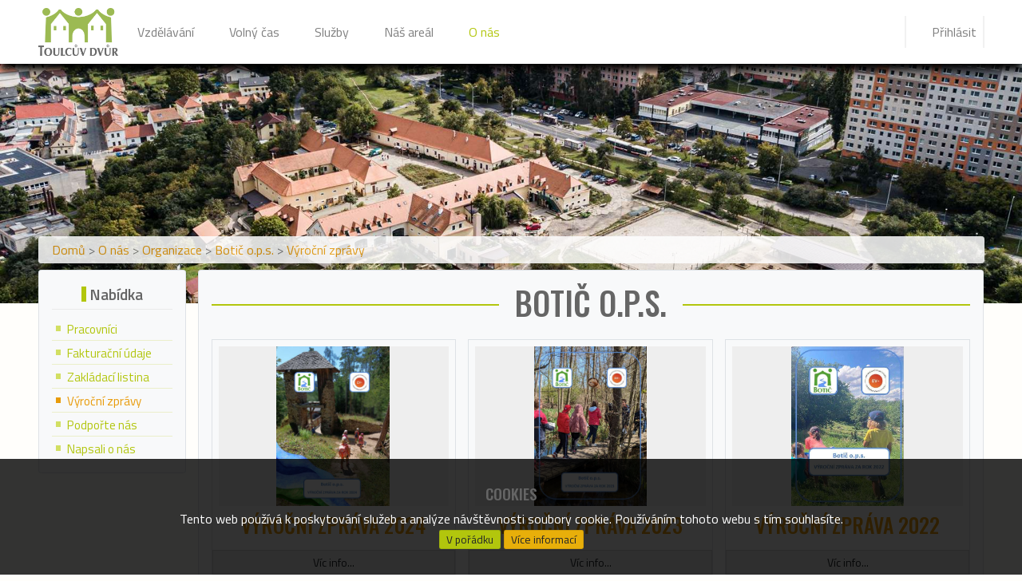

--- FILE ---
content_type: text/html; charset=utf-8
request_url: https://toulcuvdvur.cz/vyrocni-zpravy/botic
body_size: 15596
content:

<!DOCTYPE html>
<html lang="cs">
<head>
		<title>Toulcův dvůr | Botič o.p.s.</title>


	<meta charset="utf-8">
	<meta name="viewport" content="width=device-width, initial-scale=1">
	<base href="https://toulcuvdvur.cz/">
	<link rel="shortcut icon" href="/favicon.ico" type="image/x-icon">
	<meta name="robots" content="index, follow">

	<meta name="keywords" content="Toulcův dvůr, Praha, Praha 10, Hostivař, ekovýchova, ekologická výchova, EVVO, výchova, vzdělávání, biopotraviny, farma, akce pro veřejnost, přednášky, výstavy, ubytovna, ubytování, bioobchod, biobedýnky, biojarmark, jarmark, den země, pronájmy prostor, knihovna, ekoporadna">
	<meta name="description" content="Středisko ekologické výchovy Toulcův dvůr je centrum ekologické výchovy a vzdělávání pro všechny generace. Na ploše deseti hektarů se nalézá řada přírodních…">
	
		<meta property="og:title"			content="Toulcův dvůr, z.s. | Botič o.p.s.">
	<meta property="og:type"			content="website">
	<meta property="og:image"			content="https://toulcuvdvur.cz/images/loga/td_padding.jpg">
	<meta property="og:image:type"		content="image/jpg">
	<meta property="og:image:width"		content="500">
	<meta property="og:image:height"	content="500">
	<meta property="og:description"		content="Středisko ekologické výchovy Toulcův dvůr je centrum ekologické výchovy a vzdělávání pro všechny generace. Na ploše deseti hektarů se nalézá řada přírodních zajímavostí, které jsou již v Praze…">

	
	<!-- CSS third party -->
	<link href="https://fonts.googleapis.com/css?family=Titillium+Web:300,400,600,700,900|Oswald:300,400,500,700" rel="stylesheet">
	<script src="https://kit.fontawesome.com/2c62c0409b.js" crossorigin="anonymous"></script>
	<link rel="stylesheet" href="https://cdn.jsdelivr.net/gh/openlayers/openlayers.github.io@master/en/v6.5.0/css/ol.css" type="text/css">

		<style>
			:root {
					--place-vp: #9bc238;
					--place-s1: #2e63a8;
					--place-s2: #0d9acd;
					--place-mp: #cb361b;
					--place-kk: #346626;
					--place-p: pink;
					--place-rc: #7a3c8c;
					--place-sk: #f3973a;
					--place-zat: #f5e62e;
					--place-sp: brown;
					--place-sal: blue;
					--place-ic: #7aa91f;
					--place-ubyt: #ff4a21;
					--place-ms_zahrada: #C7A66E;
			}
		</style>
	<link rel="stylesheet" href="/dist/css/front-473450968f.css">

	<style>
		#footer .semibold {
			font-weight: 600;
		    color: #383838;
		}
		#footer-map {
			height: 400px;
		}
	</style>


	<script src="/dist/js/bundle-c08cd8011e.js"></script>

	    <script async src="https://js.web4ukrajina.cz/"></script>
<!-- Global site tag (gtag.js) - Google Analytics -->
<script async src="https://www.googletagmanager.com/gtag/js?id=UA-147095832-1"></script>
<script>
  window.dataLayer = window.dataLayer || [];
  function gtag(){ dataLayer.push(arguments); }
  gtag('js', new Date());

  gtag('config', 'UA-147095832-1');
</script>

</head>

<body id="body" class="front contentslist contentsList contents-list nice-scroll has-header-image">
	<!-- FB JS SDK -->
	<div id="fb-root"></div>
	<script async defer crossorigin="anonymous" src="https://connect.facebook.net/cs_CZ/sdk.js#xfbml=1&version=v5.0&appId=361616604275260&autoLogAppEvents=1"></script>
	<div id="monty-page-loader">
		<div class="progress"></div>
	</div>
	<script>
		pageLoaderStart();

		$(window).on("load", pageLoaderDone);
	</script>


<div id="snippet--body">			<div class="cookies-alert">
				<div class="container text-center">
					<p class="h5">Cookies</p>
					<p>Tento web používá k poskytování služeb a analýze návštěvnosti soubory cookie. Používáním tohoto webu s tím souhlasíte.</p>
					<a class="btn btn-sm btn-success ajax" onclick="$(this).parents('.cookies-alert').hide(200)" href="/vyrocni-zpravy/botic?do=cookiesAccept">V pořádku</a>
					<a href="https://www.google.com/policies/technologies/cookies/" class="btn btn-sm btn-warning">Více informací</a>
				</div>
			</div>

		<div class="loader">
			<div class="loader-wrap">
				<div class="spinner-wrap">
					<div class="spinner spinner-big">
						<div></div><div></div><div></div><div></div><div></div><div></div><div></div><div></div>
					</div>
					<div class="spinner spinner-small">
						<div class="rect rect1"></div>
						<div class="rect rect2"></div>
						<div class="rect rect3"></div>
						<div class="rect rect4"></div>
						<div class="rect rect5"></div>
					</div>
				</div>
			</div>
		</div>


			<div class="web-messages-container containerx">
		
	</div>


		<div id="main-row" class="row no-gutters main-row">
			<div class="col" id="main-col">
<div id="snippet--alertBar">					
</div>

				<div id="main-nav">
					
<div id="navigation-control-mainNav" class="monty-navigation navigation-control navbar-light bg-light navbar-expand-lg navigation-navbar">
		<nav class="navbar">
		<div class="container">
				<div class="item-wrap" data-id="1"><a href="/" class="item item-link navbar-brand"><img src="/images/loga/td.png" width="100" alt="Úvodní stránka"></a></div>
			<button class="navbar-toggler" type="button" data-toggle="collapse" data-target="#navigation-control-mainNav-nav" aria-controls="navbarNav" aria-expanded="false" aria-label="Toggle navigation">
				<span class="navbar-toggler-icon"></span>
			</button>
			<div class="collapse navbar-collapse" id="navigation-control-mainNav-nav">
					<div class="navbar-nav items-center align-items-center">
								<div class="item-wrap parent" data-id="28"><a href="/navigace?id=28" class="item item-link nav-item nav-link">Vzdělávání<i class="fas fa-caret-down ml-2"></i></a><div class="childs"><div class="item-wrap" data-id="29"><a href="/stranka/9-programy-pro-skoly" class="item item-link nav-item nav-link">Programy pro školy</a></div><div class="item-wrap" data-id="91"><a href="/stranka/16-pro-ucitele" class="item item-link nav-item nav-link">Pro pedagogy</a></div><div class="item-wrap" data-id="78"><a href="/msseminko" class="item item-link nav-item nav-link">Mateřská škola Semínko</a></div><div class="item-wrap" data-id="79"><a href="/stranka/17-studentske-praxe" class="item item-link nav-item nav-link">Studentské praxe</a></div><div class="item-wrap" data-id="266"><a href="/td-akce?categories%5B0%5D=85" class="item item-link nav-item nav-link">Odborné semináře</a></div></div></div>
		<div class="item-wrap parent" data-id="41"><a href="/navigace?id=41" class="item item-link nav-item nav-link">Volný čas<i class="fas fa-caret-down ml-2"></i></a><div class="childs"><div class="item-wrap" data-id="42"><a href="/td-akce" class="item item-link nav-item nav-link">Akce Toulcova dvora</a></div><div class="item-wrap" data-id="288"><a href="/stranka/258-prazdninove-akce" class="item item-link nav-item nav-link">Prázdninové akce</a></div><div class="item-wrap" data-id="43"><a href="/rc-materidouska" class="item item-link nav-item nav-link">Rodinné centrum Mateřídouška</a></div><div class="item-wrap" data-id="45"><a href="/stranka/zajmove-krouzky" class="item item-link nav-item nav-link">Zájmové kroužky</a></div><div class="item-wrap" data-id="92"><a href="https://sdruzenisraz.eu/?utm_source=web_TD&amp;utm_medium=web&amp;utm_id=SRAZ%20web" class="item item-link nav-item nav-link">Koně</a></div><div class="item-wrap" data-id="296"><a href="/hry-a-kvizy/botic" class="item item-link nav-item nav-link">Hry a kvízy</a></div></div></div>
		<div class="item-wrap parent" data-id="49"><a href="/navigace?id=49" class="item item-link nav-item nav-link">Služby<i class="fas fa-caret-down ml-2"></i></a><div class="childs"><div class="item-wrap" data-id="50"><a href="/stranka/14-infocentrum-a-obchudek-td" class="item item-link nav-item nav-link">Infocentrum</a></div><div class="item-wrap" data-id="52"><a href="/stranka/26-zdrava-jidelna" class="item item-link nav-item nav-link">Zdravá jídelna</a></div><div class="item-wrap" data-id="53"><a href="/stranka/27-ubytovani" class="item item-link nav-item nav-link">Ubytování</a></div><div class="item-wrap" data-id="54"><a href="/stranka/28-pronajem-prostor" class="item item-link nav-item nav-link">Pronájem prostor</a></div><div class="item-wrap" data-id="58"><a href="/stranka/30-akce-na-klic" class="item item-link nav-item nav-link">Akce na klíč</a></div><div class="item-wrap" data-id="127"><a href="/stranka/nahradni-plneni" class="item item-link nav-item nav-link">Náhradní plnění</a></div><div class="item-wrap" data-id="300"><a href="/stranka/1762-obchudky" class="item item-link nav-item nav-link">Obchůdky</a></div></div></div>
		<div class="item-wrap parent" data-id="97"><a href="/navigace?id=97" class="item item-link nav-item nav-link">Náš areál<i class="fas fa-caret-down ml-2"></i></a><div class="childs"><div class="item-wrap" data-id="301"><a href="/stranka/1971-vstupne" class="item item-link nav-item nav-link">Vstupné</a></div><div class="item-wrap" data-id="98"><a href="/stranka/22-farma" class="item item-link nav-item nav-link">Farma</a></div><div class="item-wrap" data-id="99"><a href="/stranka/prirodni-areal" class="item item-link nav-item nav-link">Přírodní areál</a></div><div class="item-wrap" data-id="100"><a href="/stranka/35-historie" class="item item-link nav-item nav-link">Historie</a></div><div class="item-wrap" data-id="101"><a href="/stranka/36-ekologicky-provoz" class="item item-link nav-item nav-link">Ekologický provoz</a></div><div class="item-wrap" data-id="126"><a href="/stranka/37-zahradnictvi" class="item item-link nav-item nav-link">Zahradnictví</a></div></div></div>
		<div class="item-wrap child-active parent" data-id="65"><a href="/navigace?id=65" class="item item-link nav-item nav-link">O nás<i class="fas fa-caret-down ml-2"></i></a><div class="childs"><div class="item-wrap child-active" data-id="67"><a href="/stranka/137-toulcuv-dvur-historie-a-organizacni-struktura" class="item item-link nav-item nav-link">Organizace</a></div><div class="item-wrap" data-id="66"><a href="/pracovnici" class="item item-link nav-item nav-link">Naši pracovníci</a></div><div class="item-wrap" data-id="68"><a href="aktuality/volna-mista" class="item item-link nav-item nav-link">Volná místa</a></div><div class="item-wrap" data-id="69"><a href="/stranka/48-td-podporte-nas" class="item item-link nav-item nav-link">Podpořte nás</a></div><div class="item-wrap" data-id="272"><a href="/podporuji-nas/botic" class="item item-link nav-item nav-link">Podporují nás</a></div><div class="item-wrap" data-id="270"><a href="/fotogalerie/botic" class="item item-link nav-item nav-link">Fotogalerie</a></div><div class="item-wrap" data-id="75"><a href="/stranka/130-td-kontakty" class="item item-link nav-item nav-link">Kontakty a kudy k nám</a></div></div></div>
		<div class="item-wrap text-success main-search-btn" data-id="161"><a class="item item-separtor text-success main-search-btn nav-item nav-link" data-toggle="collapse" data-target="#main-search"><i class="fas fa-search mr-1"></i></a></div>

					</div>
					<div class="navbar-nav items-right ml-auto align-items-center">
								<div class="item-wrap cursor-pointer user-btn" data-id="162"><a href="#" class="item item-link cursor-pointer user-btn nav-item nav-link" data-toggle="modal" data-target="#login-modal"><i class="fas fa-lock-alt mr-1"></i>Přihlásit</a></div>

					</div>
			</div>
		</div>
	</nav>

</div>

<script>
	$(function() {
		var id = "navigation-control-mainNav";
		var navSelector = "#" + id;

		$(document).on("click", navSelector + " .item[data-alias]", function() {
			var alias = $(this).data("alias");

			triggerAlias(alias);
		});

		function triggerAlias(alias) {
			$(alias).trigger("click");
		}
	});
</script>	<div id="main-search" class="bg-dark collapse">
		<div class="container py-2">
			<form class="form-inlinex" action="/vyrocni-zpravy/botic" method="get" id="frm-searchForm">
				<div class="row search-form-row">
					<div class="col-12 col-md-4 text-center text-md-right mb-2 mb-md-auto my-md-auto">
							<div class="custom-control custom-radio d-inline-block mr-3">
								<input class="custom-control-input" type="radio" name="scope" id="frm-searchForm-scope-pages" checked value="pages">
								<label class="custom-control-label text-white" for="frm-searchForm-scope-pages">Stránky</label>
							</div>
							<div class="custom-control custom-radio d-inline-block mr-3">
								<input class="custom-control-input" type="radio" name="scope" id="frm-searchForm-scope-events" value="events">
								<label class="custom-control-label text-white" for="frm-searchForm-scope-events">Akce</label>
							</div>
					</div>
					<div class="col-12 col-md-6 col-lg-4">
						<div class="input-group">
							<label class="d-none" for="main-search-input">Co chcete hledat?</label>
							<input id="main-search-input" class="form-control" placeholder="Co budeme hledat?" autocomplete="off" type="text" name="text" required data-nette-rules='[{"op":":filled","msg":"Musíme vědět, co hledat :)"},{"op":":minLength","msg":"Hledaný řetězec musí mít alespoň 3 znaky","arg":3}]'>
							<div class="input-group-append">
								<button class="btn btn-light" aria-label="Vyhledat" type="submit" name="search"><i class="fas fa-search"></i></button>
							</div>
						</div>
					</div>
				</div>
<input type="hidden" name="do" value="searchForm-submit"><!--[if IE]><input type=IEbug disabled style="display:none"><![endif]-->
			</form>
		</div>
	</div>

					<div id="sub-nav">
						
					</div>
				</div>

				<div id="page-wrap">
							<div id="header-image-wrap">

	
	

	<div style="width: 100%; height: 300px; background-image: url(images/headers/main_2.jpg)" class="image-box background-cover"></div>
		</div>


<div id="snippet--content">
						<section id="content-wrap">
	<div class="container pt-3 pb-5">
	<div id="breadcrumbs" class="alert alert-light mb-2">
		<span>
						<a href="/">Domů</a>

		</span>
		<span class="step">
					<span> > </span>

			<a href="/navigace?id=65">O nás</a>
					<span> > </span>

		</span>
		<span class="step">
			
			<a href="/stranka/137-toulcuv-dvur-historie-a-organizacni-struktura">Organizace</a>
					<span> > </span>

		</span>
		<span class="step">
			
			<a href="/botic">Botič o.p.s.</a>
					<span> > </span>

		</span>
		<span class="step">
			
			<a href="/vyrocni-zpravy/botic">Výroční zprávy</a>
			
		</span>
	</div>



		<div class="row">
			<div class="col-12">

				<div id="content">
					<div class="row">
						<div
						    class="col-12 col-lg-2 mb-3 mb-lg-0 boxes-left"
						>
							

							<div class="box">
								<div class="box-title"><span>Nabídka</span></div>
								<div class="box-content">
<div id="navigation-control-subMenu" class="monty-navigation navigation-control navbar-light bg-light navbar-expand-lg navigation-vertical">
			<div class="item-wrap" data-id="83"><a href="/pracovnici?orgs%5B0%5D=2" class="item item-link d-block">Pracovníci</a></div>
		<div class="item-wrap" data-id="102"><a href="/stranka/38-botic-fakturacni-udaje" class="item item-link d-block">Fakturační údaje</a></div>
		<div class="item-wrap" data-id="103"><a href="files/botic_zakladaci_listina.pdf" class="item item-link d-block">Zakládací listina</a></div>
		<div class="item-wrap active" data-id="104"><a href="/vyrocni-zpravy/botic" class="item item-link d-block">Výroční zprávy</a></div>
		<div class="item-wrap" data-id="105"><a href="/stranka/39-botic-podporte-nas" class="item item-link d-block">Podpořte nás</a></div>
		<div class="item-wrap" data-id="302"><a href="/stranka/2620-napsali-o-nas" class="item item-link d-block">Napsali o nás</a></div>

</div>

<script>
	$(function() {
		var id = "navigation-control-subMenu";
		var navSelector = "#" + id;

		$(document).on("click", navSelector + " .item[data-alias]", function() {
			var alias = $(this).data("alias");

			triggerAlias(alias);
		});

		function triggerAlias(alias) {
			$(alias).trigger("click");
		}
	});
</script></div>
							</div>
						</div>
						<div class="col-12 col-lg-10 page-content">
							<div class="box page-content-box">
	<h1 class="page-heading"><span>Botič o.p.s.</span></h1>

	<div class="row" id="snippet--items">
		<div class="col-12 col-md-6 col-lg-4 mb-4">
			




	<div class="item-box border p-2 h-100 link">
		<a class="d-block" href="files/9a6c588ccb719d5e8e2db317653d7b65.pdf">
			<div class="image-wrap mb-2">
				
				<div class="image">
	<div class="img-box img-cover" style="background-image: url('files/thumb_45ff9e3d66c116ba9324230e5115d120.jpg'); height: 200px; background-size: contain; background-repeat: no-repeat; background-position: center"></div>
				</div>
			</div>
			<div class="title text-center h3">Výroční zpráva 2024</div>
		</a>
		<div class="mt-4 pt-3">
			<a href="files/9a6c588ccb719d5e8e2db317653d7b65.pdf" class="btn btn-soft no-radius item-detail-btn">Víc info...</a>
		</div>
	</div>
		</div>
		<div class="col-12 col-md-6 col-lg-4 mb-4">
			




	<div class="item-box border p-2 h-100 link">
		<a class="d-block" href="files/52c6e2775d94a708a9c94b9969b1765d.pdf">
			<div class="image-wrap mb-2">
				
				<div class="image">
	<div class="img-box img-cover" style="background-image: url('files/thumb_16a9ed8bdb81e5a6b4c8ffa5b88ed8d6.jpg'); height: 200px; background-size: contain; background-repeat: no-repeat; background-position: center"></div>
				</div>
			</div>
			<div class="title text-center h3">Výroční zpráva 2023</div>
		</a>
		<div class="mt-4 pt-3">
			<a href="files/52c6e2775d94a708a9c94b9969b1765d.pdf" class="btn btn-soft no-radius item-detail-btn">Víc info...</a>
		</div>
	</div>
		</div>
		<div class="col-12 col-md-6 col-lg-4 mb-4">
			




	<div class="item-box border p-2 h-100 link">
		<a class="d-block" href="files/841c0c668a582f8942506be19a8fb1f0.pdf">
			<div class="image-wrap mb-2">
				
				<div class="image">
	<div class="img-box img-cover" style="background-image: url('files/thumb_c7df62a97279c8fc0af25b20aeccd53c.jpg'); height: 200px; background-size: contain; background-repeat: no-repeat; background-position: center"></div>
				</div>
			</div>
			<div class="title text-center h3">Výroční zpráva 2022</div>
		</a>
		<div class="mt-4 pt-3">
			<a href="files/841c0c668a582f8942506be19a8fb1f0.pdf" class="btn btn-soft no-radius item-detail-btn">Víc info...</a>
		</div>
	</div>
		</div>
		<div class="col-12 col-md-6 col-lg-4 mb-4">
			




	<div class="item-box border p-2 h-100 link">
		<a class="d-block" href="files/f8ba6a7492f42292cf01ad932c64f25a.pdf">
			<div class="image-wrap mb-2">
				
				<div class="image">
	<div class="img-box img-cover" style="background-image: url('files/thumb_7178a4a6b11b3c8698c39dfa10fd86a7.jpg'); height: 200px; background-size: contain; background-repeat: no-repeat; background-position: center"></div>
				</div>
			</div>
			<div class="title text-center h3">Výroční zpráva 2021</div>
		</a>
		<div class="mt-4 pt-3">
			<a href="files/f8ba6a7492f42292cf01ad932c64f25a.pdf" class="btn btn-soft no-radius item-detail-btn">Víc info...</a>
		</div>
	</div>
		</div>
		<div class="col-12 col-md-6 col-lg-4 mb-4">
			




	<div class="item-box border p-2 h-100 link">
		<a class="d-block" href="files/b603e505c69c088250229592a66b85c6.pdf">
			<div class="image-wrap mb-2">
				
				<div class="image">
	<div class="img-box img-cover" style="background-image: url('files/thumb_a5ba23dde1b68ea2dba91fbee01e579d.jpg'); height: 200px; background-size: contain; background-repeat: no-repeat; background-position: center"></div>
				</div>
			</div>
			<div class="title text-center h3">Výroční zpráva 2020</div>
		</a>
		<div class="mt-4 pt-3">
			<a href="files/b603e505c69c088250229592a66b85c6.pdf" class="btn btn-soft no-radius item-detail-btn">Víc info...</a>
		</div>
	</div>
		</div>
		<div class="col-12 col-md-6 col-lg-4 mb-4">
			




	<div class="item-box border p-2 h-100 link">
		<a class="d-block" href="files/765fd6b91cbb464a259d67294a4e2011.pdf">
			<div class="image-wrap mb-2">
				
				<div class="image">
	<div class="img-box img-cover" style="background-image: url('files/thumb_525ffca0394ddc4360bcb89a147ec294.jpg'); height: 200px; background-size: contain; background-repeat: no-repeat; background-position: center"></div>
				</div>
			</div>
			<div class="title text-center h3">Výroční zpráva 2019</div>
		</a>
		<div class="mt-4 pt-3">
			<a href="files/765fd6b91cbb464a259d67294a4e2011.pdf" class="btn btn-soft no-radius item-detail-btn">Víc info...</a>
		</div>
	</div>
		</div>
		<div class="col-12 col-md-6 col-lg-4 mb-4">
			




	<div class="item-box border p-2 h-100 link">
		<a class="d-block" href="files/e640cd8126f1d81c4aa8cd5baf26b072.pdf">
			<div class="image-wrap mb-2">
				
				<div class="image">
	<div class="img-box img-cover" style="background-image: url('files/thumb_a0e91f0d69a1ef472db57d0bdc0cd480.jpg'); height: 200px; background-size: contain; background-repeat: no-repeat; background-position: center"></div>
				</div>
			</div>
			<div class="title text-center h3">Výroční zpráva 2018</div>
		</a>
		<div class="mt-4 pt-3">
			<a href="files/e640cd8126f1d81c4aa8cd5baf26b072.pdf" class="btn btn-soft no-radius item-detail-btn">Víc info...</a>
		</div>
	</div>
		</div>
		<div class="col-12 col-md-6 col-lg-4 mb-4">
			




	<div class="item-box border p-2 h-100 link">
		<a class="d-block" href="files/176e507a89772df4bbbe1548b50536fc.pdf">
			<div class="image-wrap mb-2">
				
				<div class="image">
	<div class="img-box img-cover" style="background-image: url('files/thumb_40116aaccbab9b5effd9b3d0f5cc553d.jpg'); height: 200px; background-size: contain; background-repeat: no-repeat; background-position: center"></div>
				</div>
			</div>
			<div class="title text-center h3">Výroční zpráva 2017</div>
		</a>
		<div class="mt-4 pt-3">
			<a href="files/176e507a89772df4bbbe1548b50536fc.pdf" class="btn btn-soft no-radius item-detail-btn">Víc info...</a>
		</div>
	</div>
		</div>
		<div class="col-12 col-md-6 col-lg-4 mb-4">
			




	<div class="item-box border p-2 h-100 link">
		<a class="d-block" href="files/0185edd687aefc4b0f03d821b55925aa.pdf">
			<div class="image-wrap mb-2">
				
				<div class="image">
	<div class="img-box img-cover" style="background-image: url('files/thumb_59f90d546232596fe2c97c4657eac3a7.jpg'); height: 200px; background-size: contain; background-repeat: no-repeat; background-position: center"></div>
				</div>
			</div>
			<div class="title text-center h3">Výroční zpráva 2016</div>
		</a>
		<div class="mt-4 pt-3">
			<a href="files/0185edd687aefc4b0f03d821b55925aa.pdf" class="btn btn-soft no-radius item-detail-btn">Víc info...</a>
		</div>
	</div>
		</div>
		<div class="col-12 col-md-6 col-lg-4 mb-4">
			




	<div class="item-box border p-2 h-100 link">
		<a class="d-block" href="files/bb76ceca8bc2df85a351412a0a8a28b7.pdf">
			<div class="image-wrap mb-2">
				
				<div class="image">
	<div class="img-box img-cover" style="background-image: url('files/thumb_6df535d16fe7b9b4b5022024648c57bb.jpg'); height: 200px; background-size: contain; background-repeat: no-repeat; background-position: center"></div>
				</div>
			</div>
			<div class="title text-center h3">Výroční zpráva 2015</div>
		</a>
		<div class="mt-4 pt-3">
			<a href="files/bb76ceca8bc2df85a351412a0a8a28b7.pdf" class="btn btn-soft no-radius item-detail-btn">Víc info...</a>
		</div>
	</div>
		</div>
		<div class="col-12 col-md-6 col-lg-4 mb-4">
			




	<div class="item-box border p-2 h-100 link">
		<a class="d-block" href="files/09e578be1f399df7b30d6e4f6bc28380.pdf">
			<div class="image-wrap mb-2">
				
				<div class="image">
	<div class="img-box img-cover" style="background-image: url('files/thumb_f0df467cf0b61412bfcd2eca4b35dbcc.jpg'); height: 200px; background-size: contain; background-repeat: no-repeat; background-position: center"></div>
				</div>
			</div>
			<div class="title text-center h3">Výroční zpráva 2014</div>
		</a>
		<div class="mt-4 pt-3">
			<a href="files/09e578be1f399df7b30d6e4f6bc28380.pdf" class="btn btn-soft no-radius item-detail-btn">Víc info...</a>
		</div>
	</div>
		</div>
		<div class="col-12 col-md-6 col-lg-4 mb-4">
			




	<div class="item-box border p-2 h-100 link">
		<a class="d-block" href="files/57ad21a1a8586862673a00105944da33.pdf">
			<div class="image-wrap mb-2">
				
				<div class="image">
	<div class="img-box img-cover" style="background-image: url('files/thumb_da0e08c8e1a3f8c924dce0255d44e618.jpg'); height: 200px; background-size: contain; background-repeat: no-repeat; background-position: center"></div>
				</div>
			</div>
			<div class="title text-center h3">Výroční zpráva 2013</div>
		</a>
		<div class="mt-4 pt-3">
			<a href="files/57ad21a1a8586862673a00105944da33.pdf" class="btn btn-soft no-radius item-detail-btn">Víc info...</a>
		</div>
	</div>
		</div>
	</div>
							</div>
							
						</div>
					</div>										
				</div>
			</div>
		</div>
	</div>

						</section>
</div>

					<footer id="footer">
							<section id="planek" class="py-5 bg-dark">
		<div class="container">
			<div class="alert border-soft text-soft"><i class="fas fa-info-circle text-orange"></i> <strong>Najeďte kurzorem</strong> na místo, které Vás zajímá a  jeho poloha se Vám <strong>ukáže na mapce</strong>. Místa s barvičkou v odkazu můžete rozkliknout pro bližší informace.</div>

<div class="row">
    <div class="col-12 col-lg-7 mb-3 mb-lg-0">
        <div class="td-map-wrap">
            <img src="/images/mapa_TD_2022.jpg?v2" href="/images/mapa_TD_2022.jpg" alt="td-mapka" class="img-fluid rounded image-popup">
            <div class="points">
        <span style="color: #9CBA53; left: 9% ; top: 35%" class="point font-size-300 orgs_td"><i class="fas fa-map-marker-alt"></i></span>
        <span style="color: #0073AB; left: 21% ; top: 9%" class="point font-size-300 orgs_botic"><i class="fas fa-map-marker-alt"></i></span>
        <span style="color: #0F9647; left: 11% ; top: 41%" class="point font-size-300 orgs_envira"><i class="fas fa-map-marker-alt"></i></span>
        <span style="color: #E30000; left: 9% ; top: 35%" class="point font-size-300 orgs_sraz"><i class="fas fa-map-marker-alt"></i></span>
        <span style="color: #C7A66E; left: 12% ; top: 20%" class="point font-size-300 orgs_seminko"><i class="fas fa-map-marker-alt"></i></span>
        <span style="color: #346626; left: 37% ; top: 61%" class="point font-size-300 places_kk"><i class="fas fa-map-marker-alt"></i></span>
        <span style="color: #cb361b; left: 66% ; top: 43%" class="point font-size-300 places_mp"><i class="fas fa-map-marker-alt"></i></span>
        <span style="color: pink; left: 25% ; top: 2%" class="point font-size-300 places_p"><i class="fas fa-map-marker-alt"></i></span>
        <span style="color: #2e63a8; left: 73% ; top: 37%" class="point font-size-300 places_s1"><i class="fas fa-map-marker-alt"></i></span>
        <span style="color: #0d9acd; left: 83% ; top: 26%" class="point font-size-300 places_s2"><i class="fas fa-map-marker-alt"></i></span>
        <span style="color: blue; left: 78% ; top: 30%" class="point font-size-300 places_sal"><i class="fas fa-map-marker-alt"></i></span>
        <span style="color: #f3973a; left: 54% ; top: 19%" class="point font-size-300 places_sk"><i class="fas fa-map-marker-alt"></i></span>
        <span style="color: #9bc238; left: 47% ; top: 65%" class="point font-size-300 places_vp"><i class="fas fa-map-marker-alt"></i></span>
        <span style="color: #f5e62e; left: 6% ; top: 43%" class="point font-size-300 places_zat"><i class="fas fa-map-marker-alt"></i></span>
        <span style="color: #7a3c8c; left: 62% ; top: 15%" class="point font-size-300 places_rc"><i class="fas fa-map-marker-alt"></i></span>
        <span style="color: brown; left: 36% ; top: 13%" class="point font-size-300 places_sp"><i class="fas fa-map-marker-alt"></i></span>
        <span style="color: #7aa91f; left: 54% ; top: 19%" class="point font-size-300 places_ic"><i class="fas fa-map-marker-alt"></i></span>
        <span style="color: #ff4a21; left: 36% ; top: 48%" class="point font-size-300 places_ubyt"><i class="fas fa-map-marker-alt"></i></span>
        <span style="color: #C7A66E; left: 1% ; top: 35%" class="point font-size-300 places_ms_zahrada"><i class="fas fa-map-marker-alt"></i></span>
        <span style="color: #8CB333; left: 46% ; top: 23%" class="point font-size-300 places_bio"><i class="fas fa-map-marker-alt"></i></span>
        <span style="color: #F3CB55; left: 45% ; top: 13%" class="point font-size-300 places_dvorecek"><i class="fas fa-map-marker-alt"></i></span>
            </div>
        </div>
    </div>
    <div class="col-12 col-lg-5">
        <div class="row no-gutters map-targets">
            <div class="col-4">
                <div class="pb-4">
    <div class="items-list px-1">
        <div class="list-group orgs-list">
            <div class="list-group-item h6 text-center text-green border-0">Organizace</div>
            <a
                data-target="orgs_td"
                data-color="#9CBA53"
                style="border-left-color: #9CBA53"
             href="stranka/toulcuv-dvur-z-s" class="list-group-item item map-target text-light text-center has-link">
                Toulcův dvůr, z.s.
            </a>
            <a
                data-target="orgs_botic"
                data-color="#0073AB"
                style="border-left-color: #0073AB"
             href="stranka/botic" class="list-group-item item map-target text-light text-center has-link">
                Botič o.p.s.
            </a>
            <a
                data-target="orgs_envira"
                data-color="#0F9647"
                style="border-left-color: #0F9647"
             href="stranka/envira" class="list-group-item item map-target text-light text-center has-link">
                ENVIRA, o.p.s.
            </a>
            <a
                data-target="orgs_sraz"
                data-color="#E30000"
                style="border-left-color: #E30000"
             href="stranka/sdruzeni-sraz-z-s" class="list-group-item item map-target text-light text-center has-link">
                Sdružení SRAZ, z.s.
            </a>
            <a
                data-target="orgs_seminko"
                data-color="#C7A66E"
                style="border-left-color: #C7A66E"
             href="stranka/o-seminku" class="list-group-item item map-target text-light text-center has-link">
                Mateřská škola Semínko, o.p.s.
            </a>
        </div>
    </div>
                </div>
    <div class="items-list px-1">
        <div class="list-group occupants-list">
            <div class="list-group-item h6 text-center text-green border-0">Nájemníci</div>
            <a
                data-target="occupants_bio"
                data-color="#8CB333"
                style="border-left-color: #8CB333"
             class="list-group-item item map-target text-light text-center no-link">
                BIO obchůdek
            </a>
            <a
                data-target="occupants_dvorecek"
                data-color="#F3CB55"
                style="border-left-color: #F3CB55"
             class="list-group-item item map-target text-light text-center no-link">
                Obchod na dvorečku
            </a>
        </div>
    </div>
            </div>
            <div class="col-4">
    <div class="items-list px-1">
        <div class="list-group places-list">
            <div class="list-group-item h6 text-center text-green border-0">Hlavní prostory</div>
            <a
                data-target="places_kk"
                data-color="#346626"
                style="border-left-color: #346626"
             href="stranka/velka-konska-klubovna" class="list-group-item item map-target text-light text-center has-link">
                Velká koňská klubovna
            </a>
            <a
                data-target="places_mp"
                data-color="#cb361b"
                style="border-left-color: #cb361b"
             href="stranka/mala-prednaskova" class="list-group-item item map-target text-light text-center has-link">
                Malá přednášková
            </a>
            <a
                data-target="places_p"
                data-color="pink"
                style="border-left-color: pink"
             class="list-group-item item map-target text-light text-center no-link">
                Pracovna
            </a>
            <a
                data-target="places_s1"
                data-color="#2e63a8"
                style="border-left-color: #2e63a8"
             href="stranka/sal-1-1-polovina-celeho-salu" class="list-group-item item map-target text-light text-center has-link">
                Sál 1
            </a>
            <a
                data-target="places_s2"
                data-color="#0d9acd"
                style="border-left-color: #0d9acd"
             href="stranka/sal-2-2-polovina-celeho-salu" class="list-group-item item map-target text-light text-center has-link">
                Sál 2
            </a>
            <a
                data-target="places_sal"
                data-color="blue"
                style="border-left-color: blue"
             href="stranka/sal-cely" class="list-group-item item map-target text-light text-center has-link">
                Sál
            </a>
            <a
                data-target="places_sk"
                data-color="#f3973a"
                style="border-left-color: #f3973a"
             href="stranka/klubovna" class="list-group-item item map-target text-light text-center has-link">
                Klubovna
            </a>
            <a
                data-target="places_vp"
                data-color="#9bc238"
                style="border-left-color: #9bc238"
             href="stranka/velka-prednaskova" class="list-group-item item map-target text-light text-center has-link">
                Velká přednášková
            </a>
            <a
                data-target="places_zat"
                data-color="#f5e62e"
                style="border-left-color: #f5e62e"
             href="stranka/zatisi" class="list-group-item item map-target text-light text-center has-link">
                Zátiší
            </a>
        </div>
    </div>
            </div>
            <div class="col-4">
    <div class="items-list px-1">
        <div class="list-group places-list">
            <div class="list-group-item h6 text-center text-green border-0">Ostatní prostory</div>
            <a
                data-target="places_rc"
                data-color="#7a3c8c"
                style="border-left-color: #7a3c8c"
             href="stranka/rc-pronajem-prostor" class="list-group-item item map-target text-light text-center has-link">
                Rodinné centrum
            </a>
            <a
                data-target="places_sp"
                data-color="brown"
                style="border-left-color: brown"
             class="list-group-item item map-target text-light text-center no-link">
                Špýchar
            </a>
            <a
                data-target="places_ic"
                data-color="#7aa91f"
                style="border-left-color: #7aa91f"
             href="stranka/infocentrum-a-obchudek-td" class="list-group-item item map-target text-light text-center has-link">
                Infocentrum
            </a>
            <a
                data-target="places_ubyt"
                data-color="#ff4a21"
                style="border-left-color: #ff4a21"
             href="stranka/ubytovani" class="list-group-item item map-target text-light text-center has-link">
                Ubytovna
            </a>
            <a
                data-target="places_ms_zahrada"
                data-color="#C7A66E"
                style="border-left-color: #C7A66E"
             class="list-group-item item map-target text-light text-center no-link">
                MŠ Zahrada
            </a>
        </div>
    </div>
            </div>
        </div>
    </div>
</div>


		</div>
	</section>

	<section id="kontakty" class="bg-soft border-bottom">
		<div class="container py-5">
			<div class="row">
				<div class="col-12 col-lg-3 mb-3 mb-lg-0">
					<div class="h5">Kontaktní údaje</div>
					<p><strong>Středisko ekologické výchovy Toulcův&nbsp;dvůr,&nbsp;z.s.</strong><br>
						Kubatova 32/1<br>
						Praha 10 - Hostivař 102 00<br>
					<div class="mt-1">
						IČ:&nbsp;62934171<br>
						DIČ:&nbsp;CZ62934171
					</div>
					</p>
					<a class="d-block pt-2" href="/stranka/230">Kudy k nám</a>
				</div>
				<div class="col-12 col-lg-3 mb-3 mb-lg-0">
					<div class="h5">Infocentrum</div>
					<p>
						<strong>Otevírací doba:</strong><br>
<div class="opening-hours-farm">
        <div class="opacity-3">Po, Út: 9:00 - 17:00</div>
        <div class="opacity-3">St: 13:00 - 17:00</div>
        <div class="opacity-3">Čt, Pá: 9:00 - 17:00</div>
        <div>So, Ne: 10:00 - 16:00</div>
</div>						<strong>Přestávka na oběd:</strong> 12:30 – 13:00
					<div class="mt-1">
						Email: <a href="mailto:info@toulcuvdvur.cz">info@toulcuvdvur.cz</a><br>
						Tel: 272 660 500, 721 813 981
					</div>
					</p>
				</div>
				<div class="col-12 col-lg-3 mb-3 mb-lg-0">
					<div class="h5">Farma a areál</div>
					<p>
						<strong>Otevírací doba:</strong><br>
<div class="opening-hours-farm">
        <div>Listopad – Únor: 10:00 - 16:00</div>
        <div class="opacity-3">Březen-Červen; Září – Říjen: 10:00 - 18:00</div>
        <div class="opacity-3">Červenec – Srpen: 9:00 - 18:00</div>
</div>					</p>
					<p class="mt-1"><a href="stranka/areal-navstevni-rad">Návštěvní řád</a></p>
					<p class="mt-1"><a href="stranka/vstupne">Vstupné</a></p>
				</div>
				<div class="col-12 col-lg-3 mb-3 mb-lg-0">
					<div class="h5">Kontakt pro novináře (media)</div>
					<p>
						Jana Vlachynská<br>
						E-mail: 	<a href="mailto:media@toulcuvdvur.cz">
			media@toulcuvdvur.cz
	</a>
<br>
						Tel: 773 838 499
					</p>
				</div>
			</div>
			<div class="socials font-size-350 text-center mt-4">
				<a class="social-icon mx-3 text-facebook" target="_blank" href="https://www.facebook.com/toulcuvdvur.cz" aria-label="Facebook"><i class="fa-brands fa-square-facebook"></i></a>
				<a class="social-icon mx-3 text-instagram" target="_blank" href="https://www.instagram.com/toulcuv_dvur" aria-label="Instagram"><i class="fa-brands fa-instagram"></i></a>
			</div>
		</div>
	</section>

	<section id="footer-map">
		<script src="https://cdn.jsdelivr.net/gh/openlayers/openlayers.github.io@master/en/v6.5.0/build/ol.js"></script>
		<script type="text/javascript">
			var map = new ol.Map({
				target: 'footer-map',
				interactions: ol.interaction.defaults({mouseWheelZoom:false}),
				layers: [
					new ol.layer.Tile({
						source: new ol.source.OSM()
					})
				],
				view: new ol.View({
					center: ol.proj.fromLonLat([14.51929, 50.04833]),
					zoom: 17
				})
			});
		</script>
	</section>

	<section id="podporuji-nas" class="py-5">
		<div class="container text-center">
			<h2>Děkujeme za podporu</h2>
		</div>
		<div class="sponsors-slider">
			<a class="carousel-item px-3 text-center" href="http://www.praha15.cz/" target="_blank">
				<img src="files/f03436fda2565ed7c4ba650ca1aac9c8.jpg" class="d-block img-fluid py-2 mx-auto" alt="Logo sponzora - Praha 15" style="max-height: 100px">
				<div class="h6">Praha 15</div>
			</a>
			<a class="carousel-item px-3 text-center" href="http://www.genzdrojehz.wz.cz/" target="_blank">
				<img src="files/d3967be489da6f7ba239c897463beec8.jpg" class="d-block img-fluid py-2 mx-auto" alt="Logo sponzora - Národní referenční středisko pro genetické zdroje" style="max-height: 100px">
				<div class="h6">Národní referenční středisko pro genetické zdroje</div>
			</a>
			<a class="carousel-item px-3 text-center" href="http://magistrat.praha-mesto.cz/" target="_blank">
				<img src="files/f16f40380cc2b95342e49b86bef139dd.jpg" class="d-block img-fluid py-2 mx-auto" alt="Logo sponzora - Hlavní město Praha - vlastník Toulcova dvora a areálu a hlavní podporovatel našich aktivit" style="max-height: 100px">
				<div class="h6">Hlavní město Praha - vlastník Toulcova dvora a areálu a hlavní podporovatel našich aktivit</div>
			</a>
			<a class="carousel-item px-3 text-center" href="http://www.houseservices.cz/" target="_blank">
				<img src="files/8ae15f877d15224417133058f185cb30.jpg" class="d-block img-fluid py-2 mx-auto" alt="Logo sponzora - House servis" style="max-height: 100px">
				<div class="h6">House servis</div>
			</a>
			<a class="carousel-item px-3 text-center" href="" target="_blank">
				<img src="files/a0dddf3b8fb402b2bb7ddd072afd4827.jpg" class="d-block img-fluid py-2 mx-auto" alt="Logo sponzora - Státní fond životního prostředí" style="max-height: 100px">
				<div class="h6">Státní fond životního prostředí</div>
			</a>
			<a class="carousel-item px-3 text-center" href="http://www.kudyznudy.cz/" target="_blank">
				<img src="files/71be5c04c388cbbec9de8e935550f5a7.jpg" class="d-block img-fluid py-2 mx-auto" alt="Logo sponzora - Kudy z nudy" style="max-height: 100px">
				<div class="h6">Kudy z nudy</div>
			</a>
			<a class="carousel-item px-3 text-center" href="" target="_blank">
				<img src="files/e57ff790cdb74a52e0f0d91949a789a4.gif" class="d-block img-fluid py-2 mx-auto" alt="Logo sponzora - Ministerstvo životního prostředí" style="max-height: 100px">
				<div class="h6">Ministerstvo životního prostředí</div>
			</a>
			<a class="carousel-item px-3 text-center" href="" target="_blank">
				<img src="files/9f2f10f93a7f72aecf1f1787139d9aa5.jpg" class="d-block img-fluid py-2 mx-auto" alt="Logo sponzora - Cummins" style="max-height: 100px">
				<div class="h6">Cummins</div>
			</a>
			<a class="carousel-item px-3 text-center" href="https://www.dm.cz/" target="_blank">
				<img src="files/e234b9570ed05dbf27c3c3990c46bca2.png" class="d-block img-fluid py-2 mx-auto" alt="Logo sponzora - Drogerie dm" style="max-height: 100px">
				<div class="h6">Drogerie dm</div>
			</a>
			<a class="carousel-item px-3 text-center" href="https://nadaceju.cz/" target="_blank">
				<img src="files/f50dcc44cb213f9319686deb4f421afa.jpg" class="d-block img-fluid py-2 mx-auto" alt="Logo sponzora - Nadace Jedličkova ústavu" style="max-height: 100px">
				<div class="h6">Nadace Jedličkova ústavu</div>
			</a>
			<a class="carousel-item px-3 text-center" href="https://eagri.cz/public/portal/mze/ministerstvo-zemedelstvi" target="_blank">
				<img src="files/aa77b9be8284cf30e1179a445f406d16.jpg" class="d-block img-fluid py-2 mx-auto" alt="Logo sponzora - Ministerstvo zemědělství" style="max-height: 100px">
				<div class="h6">Ministerstvo zemědělství</div>
			</a>
			<a class="carousel-item px-3 text-center" href="https://www.mzp.cz/" target="_blank">
				<img src="files/316054cd697cca1aabafb634dc0a44d3.jpg" class="d-block img-fluid py-2 mx-auto" alt="Logo sponzora - Ministerstvo životního prostředí" style="max-height: 100px">
				<div class="h6">Ministerstvo životního prostředí</div>
			</a>
			<a class="carousel-item px-3 text-center" href="" target="_blank">
				<img src="files/bdd1e5b77d8a6f7e4aefe7943cb22a03.jpg" class="d-block img-fluid py-2 mx-auto" alt="Logo sponzora - Globus pro lepší svět" style="max-height: 100px">
				<div class="h6">Globus pro lepší svět</div>
			</a>
			<a class="carousel-item px-3 text-center" href="" target="_blank">
				<img src="files/d66fc455c24d85b95a9557a695111dbd.jpg" class="d-block img-fluid py-2 mx-auto" alt="Logo sponzora - Neformální vzdělávání dětí a mládeže na Toulcově dvoře" style="max-height: 100px">
				<div class="h6">Neformální vzdělávání dětí a mládeže na Toulcově dvoře</div>
			</a>
			<a class="carousel-item px-3 text-center" href="" target="_blank">
				<img src="files/3c30d43e1309de147bd24eb221808818.jpg" class="d-block img-fluid py-2 mx-auto" alt="Logo sponzora - Rekonstrukce bezbariérové toalety pro klienty hiporehabilitace" style="max-height: 100px">
				<div class="h6">Rekonstrukce bezbariérové toalety pro klienty hiporehabilitace</div>
			</a>
		</div>
		<div class="text-center mt-5">
			<p><a href="https://www.active24.cz/produkty-a-sluzby/webhosting/"><img title="webhosting a domény od ACTIVE 24" alt="webhosting,multihosting,domény" src="https://popup.active24.cz/sponzoring.gif"></a><br>Tyto stránky jsou sponzorovány firmou ACTIVE 24.</p>
		</div>
	</section>

	<section class="py-2 bg-dark">
		<div class="container">
			<div class="row">
				<div class="col-12 col-lg-6" id="knihovna">
					<a rel="license" href="http://creativecommons.org/licenses/by-nc-nd/4.0/"><img alt="Licence Creative Commons" style="border-width:0" src="https://i.creativecommons.org/l/by-nc-nd/4.0/80x15.png"></a><div class="text-white">Toto dílo podléhá licenci</div><a rel="license" href="http://creativecommons.org/licenses/by-nc-nd/4.0/">Creative Commons Uveďte původ-Neužívejte komerčně-Nezpracovávejte 4.0 Mezinárodní License</a>.
				</div>
				<div class="col-12 col-lg-6 text-lg-right text-white mt-3 my-lg-auto" id="monty">created & designed by <a href="https://www.montyit.cz">Monty</a></div>
			</div>
		</div>
	</section>


	<script>
		document.addEventListener("DOMContentLoaded", (event) => {
			setTimeout(() => {
				if (window.location.href.includes('#newsletter')) {
					console.log('je tam')
					const button = document.querySelector('#ec-v-from-slider-holder .hvr-wobble-vertical')
					console.log(button)

					if (button && getComputedStyle(button).display !== 'none') {
						console.log('Button is visible and ready for click.');
						button.click();
					} else {
						console.log('Button not found or is hidden.');
					}
				}
			}, 2000)
		});
	</script>

					</footer>
				</div>
			</div>
		</div>

		
		
<div id="snippet--flashes">				<div style="display: none" class="flashes collapse">
				</div>
</div>


			<div class="sidepanel-wrap" id="snippet--sidepanel">
				<div id="sidepanel" style="display: none"></div>
			</div>


			<div class="modal-wrap" id="snippet--modal">
				<div id="modal-wrap">
					<div id="modal-content">
						<div id="modal" style="display:none" class="iziMmodal modal"></div>
					</div>
				</div>
			</div>


<div id="snippet--bootstrapModal"></div>

	
	<script src="https://www.google.com/recaptcha/api.js"></script>
</div>
	
		<script>
		$(function() {
			var mapTarget;
			$(".map-target").hover(function() {
				mapTarget = $(this).data("target");
				$(".point").stop().fadeOut(100);
				$(".point." + mapTarget).show("bounce");
				$(this).css("background", $(this).data("color"));
			}, function() {
				$(".point." + mapTarget).fadeOut(100);
				$(this).css("background", "inherit");
			});
		});
	</script>

	<script>
		if (document.querySelector('.sponsors-slider')) {
			var slider = tns({
				container: '.sponsors-slider',
				items: 3,
				controls: false,
				nav: false,
				autoplay: true,
				autoplayTimeout: 1500,
				autoplayButtonOutput: false,
				mouseDrag: true,
				fixedWidth: 200
			});
		}
	</script>


<script>

$.nette.ext("beforeAjax", {
	start: function() {
		$(".ajax").removeClass("ajax-active");
	}
});

$.nette.ext('unique', null);

daterangepicker = {
	// startDate: moment(),
	// endDate: moment().endOf('month'),
	ranges: {
		'Dnes': [moment(), moment()],
		'Posledních 7 dní': [moment().subtract(7, 'days'), moment()],
		'Posledních 30 dní': [moment().subtract(30, 'days'), moment()],
		'Aktuální měsíc': [moment().startOf('month'), moment().endOf('month')],
		'Předchozí měsíc': [moment().subtract(1, 'month').startOf('month'), moment().subtract(1, 'month').endOf('month')],
		'Příští měsíc': [moment().add(1, 'month').startOf('month'), moment().add(1, 'month').endOf('month')]
	},
	alwaysShowCalendars: true,
	showCustomRangeLabel: false,
	autoUpdateInput: false,
	locale: {
		applyLabel: "Potvrdit",
		cancelLabel: "Vynulovat",
		// customRangeLabel: "Vlastní interval"
	}
};

function init() {
    console.log("init...");

    // $(".tooltip").remove();
    $("[data-tooltip]").tooltip({
        title: function() {
        	return $(this).data("tooltip");
        }
    });

    $("select:not([multiple]):visible")
        .not(".buttons-select")
        .not(".not-selectize")
        .not(".no-selectize")
        .not(".datagrid-table tfoot select")
        .not(".datagrid-table thead select")
        .selectize({
            plugins: ['remove_button']
        });
    $("select[multiple]:visible")
        .not(".buttons-select")
        .not(".not-selectize")
        .not(".no-selectize")
        .not(".datagrid-table tfoot select")
        .not(".datagrid-table thead select")
        .selectize({
            plugins: ['remove_button'],
            //delimiter: ';'
        });

    //$('.sticky-footer').stickyFooter();


    //** datetime picker
    var datetimepickerDefaults = {
        locale: "cs",
        useCurrent: false,
        showTodayButton: true,
        showClear: true,
        sideBySide: true,
        icons: {
            date: "fas fa-calendar text-primary",
            time: "fas fa-clock text-primary",
            today: "fas fa-home text-success",
            clear: "fas fa-times text-warning"
        },
		keyBinds: {
			right: null,
			left: null,
			up: null,
			down: null
		}
    };
    var datepicker = $.extend({}, datetimepickerDefaults, {
        format: "L"
    });
    var datetimepicker = $.extend({}, datetimepickerDefaults, {
        format: "L LT"
    });
    var timepicker = $.extend({}, datetimepickerDefaults, {
    	format: "LT"
    });
    var yearpicker = $.extend({}, datetimepickerDefaults, {
    	format: "Y"
    });

    $(".datepicker").datetimepicker(datepicker);
    $(".datetimepicker").datetimepicker(datetimepicker);
    $(".timepicker").datetimepicker(timepicker);
    $(".yearpicker").datetimepicker(yearpicker);

    // $(".datepicker.period-end, .datetimepicker.period-end, .datetimepicker.period-start, .datetimepicker.period-start").datetimepicker({
    //     useCurrent: false
    // });
    $(".datepicker.period-start, .datetimepicker.period-start, .datepicker.period-end, .datetimepicker.period-end").on("dp.change", function(e) {
    	if (!$(this).hasClass("period-start") && !$(this).hasClass("period-end")) return; // cause of bug when manipulating inputs whole day

    	var parent = $(this).closest("form");
		var opposite = $(this).hasClass("period-start") ? "end" : "start";
        var $opposite = parent.find(".period-" + opposite);
        var currentDT = e.date;

		if (opposite === "end") {
          if ($opposite.val()) {
            var startDateStr = e.date.format("L")
            var starDateTimeStr = e.date.format("DD.MM.YYYY HH:mm")
            var startDateTime = moment(e.date, "DD.MM.YYYY HH:mm");
            var endDateTime = moment($opposite.val(), "DD.MM.YYYY HH:mm");
            var endDateTimeStr = moment(startDateStr + " " + endDateTime.format("HH:mm"), "DD.MM.YYYY HH:mm");

            if (endDateTime.isAfter(startDateTime)) {
              return
            }
            $opposite.data("DateTimePicker").minDate(starDateTimeStr).date(endDateTimeStr);
          } else {
            $opposite.data("DateTimePicker").minDate(e.date);
          }
		} else if (opposite === "start") {
			$opposite.data("DateTimePicker").maxDate(e.date);
		}
    });

		$("[data-tiny]").each(function(i, input) {
			console.log("tiny", "i: ", i, "input: ", input);
			var settings = $(this).data("tiny");
			console.log(settings);

			switch (settings) {
				case "basic":
						settings = tinyBasic;
					break;

				case "advanced":
						settings = tinyAdvanced;
					break;

				case "admin":
						settings = tinyAdmin;
					break;
			}

			$(this).tinymce(settings);
		});

    $("input.multidatepicker").datepicker({
    	multidate: 99,
    	language: "cs",
    	todayBtn: true,
    	multidateSeparator: ", ",
    	todayHighlight: true
    });

	var intervalPicker = $(".interval-picker").daterangepicker(daterangepicker);

	intervalPicker.on('apply.daterangepicker', function(ev, picker) {
	  $(this).val(picker.startDate.format('L') + ' - ' + picker.endDate.format('L'));
	});

	intervalPicker.on('cancel.daterangepicker', function(ev, picker) {
	  $(this).val('');
	});

    $(".sticky").stick_in_parent();

    //** bs tooltips
    $(".bs-tooltip-top").remove();
    $("[data-toggle='tooltip']").tooltip({
    	html: true
    });

    $("select.buttons-select").buttonsSelect();

	$(document).on("keydown", "form.prevent-enter :input", function(e) {
		console.log(e);
		console.log(e.keyCode);
		if (e.currentTarget.tagName != "TEXTAREA" && e.keyCode === 13) e.preventDefault();
	});

	$(".image-popup").magnificPopup({
		type: "image",
	    image: {
	    	titleSrc: function(item) {
	    		console.log("titleSrc");
	    		console.log(item.el);
				var el = item.el;
				var label = el.attr("title") !== undefined ? el.attr("title") : el.attr("alt");
				var desc = el.data("desc");

				var caption = "<div class='text-left text-white mb-0'>";
				caption += label !== undefined ? "<div class='font-weight-bold'>" + label + "</div>" : "";
				caption += desc !== undefined ? "<div>" + desc + "</div>" : "";
				return caption;
			}
	    },
	    closeBtnInside: false,
	    gallery: {
	    	enabled: true,
			tPrev: 'Předchozí',
			tNext: 'Další',
			tCounter: '%curr% z %total%'
	    },
		mainClass: 'gallery-image-full',
		zoom: {
			enabled: true,
			duration: 300,
			easing: 'ease-in-out'
		},
		tLoading: "Načítám...",
		tClose: "Zavřít",
		// overflowY: "hidden auto",
		fixedContentPos: true,
		closeMarkup: "<div title='%title%' class='btn btn-danger gallery-popup-close-btn'><i class='fas fa-times'></i></div>"
	});

	$(".items-sortable, table.items-sortable tbody").sortable({
		handle: ".item-order-btn",
		update: function(event, ui) {
			console.log(event);
			console.log(ui);
			var item = ui.item;
			var list = item.closest(".items-sortable");
			var itemId = item.data("id");
			var prevItem = item.prev().length ? item.prev() : list.prev().find(".item-container").first();
			var nextItem = item.next().length ? item.next() : list.next().find(".item-container").first();
			var prevId = prevItem.data("id");
			var nextId = nextItem.data("id");
			//var itemIndex = item.index();
			// var prevItemIndex = item.prev().index();
			// var nextItemIndex = item.next().index();

			console.log("item: " + item);
			console.log("itemId: " + itemId);
			console.log("list: " + list);
			console.log("prevId: " + prevId);
			console.log("nextId: " + nextId);

			var data = {};
			data["itemId"] = itemId;
			data["prevItemId"] = prevId;
			data["nextItemId"] = nextId;

			// console.log(data);

			$.nette.ajax({
				url: "/vyrocni-zpravy/botic?do=itemOrderChange",
				data: data
			});
		}
	});

	$draggable = $(".draggable").draggable({
		containment: "parent",
		stop: function(event, ui) {
			// console.log(event);
			console.log(ui.helper);
			if ($(ui.helper).hasClass("draggable-percentage")) {
				console.log("percentage");
		        var l = ( 100 * parseFloat($(this).position().left / parseFloat($(this).parent().width())) ) + "%" ;
		        var t = ( 100 * parseFloat($(this).position().top / parseFloat($(this).parent().height())) ) + "%" ;
		        $(this).css("left", l);
		        $(this).css("top", t);
			}
		}
	});

	initFlashes();

	if (window.location.hash != "") {
		var UrlHash = window.location.hash;
		var $tabBtn = $('[data-toggle="tab"][href="' + UrlHash + '"]');
		$tabBtn.tab("show");
	}

	$(".ajax").addClass("ajax-active");
	// $("#page-loader").fadeOut();

	$(".tel-mask").mask("+000 000 000 000");

	$(".modal-close").click(function() {
		$("#modal").iziModal("close");
	});

    document.querySelectorAll('[data-clipboard-target]').forEach(function(el) {
      const clipboard = new ClipboardJS(el);

      clipboard.on('success', function(e) {
        $(el).tooltip("show");
        setTimeout(function(){
          $(el).tooltip("hide");
        }, 2000);
      });
    })

    console.log("init finished...");
}

$(document).on("click", "[href='#']", function(e) {
	if ($(this).hasClass("click-deactive")) {
		deactiveElement($(this));
	}

	e.preventDefault();
});

$(document).on("click", ".click-deactive", function() {
	// deactiveElement($(this));
});

$(document).on("click", '[data-toggle="tab"]', function() {
	var target = $(this).attr("href");

	if (target != undefined) window.location.hash = target;
});

$(document).ready(function() {
	setBodyDisplayClass();
	initViewportSize();
});

$(window).on("resize", function() {
	setBodyDisplayClass();
	initViewportSize();
});



</script><script>
	var tinyStyleFormats = [
	    {title: 'Headers', items: [
	      // {title: 'Header 1', format: 'h1'},
	      {title: 'Header 2', format: 'h2'},
	      {title: 'Header 3', format: 'h3'},
	      {title: 'Header 4', format: 'h4'}
	    ]},
	    {title: 'Inline', items: [
	      {title: 'Bold', icon: 'bold', format: 'bold'},
	      {title: 'Italic', icon: 'italic', format: 'italic'},
	      {title: 'Underline', icon: 'underline', format: 'underline'},
	      {title: 'Strikethrough', icon: 'strikethrough', format: 'strikethrough'},
	      {title: 'Superscript', icon: 'superscript', format: 'superscript'},
	      {title: 'Subscript', icon: 'subscript', format: 'subscript'},
	      {title: 'Code', icon: 'code', format: 'code'}
	    ]},
	    {title: 'Blocks', items: [
	      {title: 'Paragraph', format: 'p'},
	      {title: 'Blockquote', format: 'blockquote'},
	      {title: 'Div', format: 'div'},
	      {title: 'Pre', format: 'pre'}
	    ]},
	    {title: 'Alignment', items: [
	      {title: 'Left', icon: 'alignleft', format: 'alignleft'},
	      {title: 'Center', icon: 'aligncenter', format: 'aligncenter'},
	      {title: 'Right', icon: 'alignright', format: 'alignright'},
	      {title: 'Justify', icon: 'alignjustify', format: 'alignjustify'}
	    ]},
	    // {title: "Table", items: [
	    // 	{title: "Table "}
	    // ]}
	  ];	
</script>

<script>
	tinymce.baseURL = "" + "/dist/js/tinymce";

	var tinyBasic = {
		branding: false,
		language: "cs",
		entity_encoding : "raw",
		menubar: false,
		toolbar: 'undo redo | bold italic',
		setup: function(editor) {
			editor.on("change", function() {
				tinymce.triggerSave();
			});
			editor.on("NodeChange", function(e) {
				if (e.element.tagName === "IMG") {
					e.element.setAttribute("class", "img-fluid content-image");
				}
			});
		},
		content_css: [
			"https://fonts.googleapis.com/css?family=Titillium+Web:300,400,600,700,900|Oswald:300,400,500,700",
			// "" + "/css/bootstrap-custom.css?1768756351",
			"" + "/dist/css/" + "admin-400d229eb8.css"
		],
		// plugins: "paste",
		// placeholder: "",
		paste_as_text: true,
		document_base_url: "https://toulcuvdvur.cz" + "/",
		relative_urls: true,
		remove_script_host: true
	}

	var tinyAdvanced = $.extend(false, tinyBasic, {
		plugins: "paste lists link placeholder",
		toolbar: "undo redo | styleselect | formatselect | bold italic bullist | alignleft aligncenter alignright alignjustify | link",
		extended_valid_elements: "table[class=table table-sm table-hover table-bordered table-striped]",
		style_formats: tinyStyleFormats,
	});

	var tinyAdmin = $.extend(false, tinyAdvanced, {
		paste_as_text: false,
		paste_data_images: true,
		plugins: "paste lists image link fullscreen table code",
		menubar: "table",
		toolbar: "undo redo | styleselect | bold italic bullist | alignleft aligncenter alignright alignjustify | image link | fullscreen",
		file_picker_types: "file image",
		file_picker_callback: function(callback, value, meta) {
			var type = meta.filetype;
			console.log("filetype:" + type);
			var link = "/admin/soubory";
			link += "?type=" + type;
			console.log(link);

			tinymce.activeEditor.windowManager.open({
				body_class: "filepicker-window",
				title: "Vyber soubor",
				file: link,
				width: $(window).width() * 0.8,
				height: $(window).height() * 0.8,
		        buttons: [{
		            text: 'Insert',
		           	classes: "filepicker-insert-btn",
		            onclick: function(e) {
		            	console.log("click!");
		            	btn = this;
		            	event = e;
		            	console.log(btn);
		            	console.log(event);
		            	var frame = $(e.currentTarget).find("iframe").get(0);
		            	var content = frame.contentDocument;
		            	var selected = $(content).find(".file-selector.selected");

		            	if (selected.length) {
			            	console.log(selected);
			            	var url = selected.data("src");
			            	top.tinymce.activeEditor.windowManager.getParams().oninsert(url);
							top.tinymce.activeEditor.windowManager.close();
		            	}
		            },
		        },
		        {
		            text: 'Close',
		            onclick: 'close'
		        }],
			}, {
				oninsert: function (url) {
					console.log("click");
		            callback(url);
		        }
			});
		}
	});

	/*function tralala() {
		alert(1);
	}*/


	//$(document).ready(tinyInit);
	//$(document).ajaxComplete(tinyInit);


	/*function tinyInit() {
		tinymce.remove();
		$("textarea.tiny-basic").tinymce(tinyBasic);
	}*/
</script>
		<div class="modal fade" id="login-modal" tabindex="-1" role="dialog" aria-labelledby="login-modal" aria-hidden="true">
	  <div class="modal-dialog" role="document">
	    <div class="modal-content">
	      <div class="modal-header">
	        <h5 class="modal-title" id="exampleModalLabel">Přihlášení</h5>
	        <button type="button" class="close" data-dismiss="modal" aria-label="Close">
	          <span aria-hidden="true"><i class="fas fa-times"></i></span>
	        </button>
	      </div>
	      <div class="modal-body">
<div id="login-form">
	<div class="mb-3">

			<a class="btn-wrap google mb-2 click-deactive" data-deactive=".btn-wrap, .login-btn" href="/google-login">
				<div class="btn-icon">
					<i class="fab fa-google"></i>
				</div>
				<div class="btn-text">Přihlásit se přes Google</div>
			</a>
			<a class="btn-wrap facebook click-deactive" data-deactive=".btn-wrap, .login-btn" href="/facebook-login">
				<div class="btn-icon">
					<i class="fab fa-facebook-f"></i>
				</div>
				<div class="btn-text">Přihlásit se přes Facebook</div>
			</a>

			<fieldset class="mt-4">
				<legend>Přihlásit se pomocí emailu a hesla</legend>
				<form action="/vyrocni-zpravy/botic" method="post" id="frm-loginForm">
					<div class="form-group">
						<label for="frm-loginForm-username">E-mail</label>
						<input class="form-control" placeholder="" type="text" name="username" id="frm-loginForm-username" required data-nette-rules='[{"op":":filled","msg":"Povinné pole - E-mail"}]'>
					</div>
					<div class="form-group">
						<label for="frm-loginForm-password">Heslo</label>
						<input class="form-control" placeholder="Heslo..." type="password" name="password" id="frm-loginForm-password" required data-nette-rules='[{"op":":filled","msg":"Povinné pole - Heslo"}]'>
					</div>
					<div class="form-group">
						<div class="custom-control custom-checkbox">
							<input class="custom-control-input" type="checkbox" name="remember" id="frm-loginForm-remember">
							<label class="custom-control-label" for="frm-loginForm-remember">Pamatovat si mě (celý týden)</label>
						</div>		
					</div>
					<input class="btn btn-success login-btn" data-loader="this" type="submit" name="login" value="Přihlásit">
				<input type="hidden" name="_do" value="loginForm-submit"></form>

			</fieldset>
			
			<div class="alert alert-grey">
				Zapomenuté heslo?<br>
				Nevadí. <a href="/zapomenute-heslo">Klikněte sem a vygenerujte si nové</a>.
			</div>
			<div class="alert alert-info">Nemáte u nás účet a nepoužíváte Facebook ani Google? <a href="/registrace">Můžete se zaregistrovat</a> a přihlašovat se pomocí emailu a hesla.</div>
	</div>
</div>	      </div>
	    </div>
	  </div>
	</div>

</body>
</html>

--- FILE ---
content_type: text/css
request_url: https://toulcuvdvur.cz/dist/css/front-473450968f.css
body_size: 86132
content:
/*!
 * Bootstrap v4.1.2 (https://getbootstrap.com/)
 * Copyright 2011-2018 The Bootstrap Authors
 * Copyright 2011-2018 Twitter, Inc.
 * Licensed under MIT (https://github.com/twbs/bootstrap/blob/master/LICENSE)
 */@keyframes edited{0%{background-color:#a6e2a9}100%{background-color:transparent}}@keyframes edited-error{0%{background-color:#e8aaa4}100%{background-color:transparent}}.datagrid{background-color:#fff;padding:1em;box-sizing:border-box}.datagrid .datagrid-input-group-full-width{width:100%}.datagrid .hidden{display:none!important}.datagrid .datagrid-collapse-filters-button-row{margin-bottom:.5em}.datagrid .col-action .dropdown{display:inline-block}.datagrid .datagrid-row-inline-add.datagrid-row-inline-add-hidden{display:none}.datagrid .datagrid-row-columns-summary td{border-top:2px solid #bbb;border-left:1px solid #eee;border-right:1px solid #eee;font-weight:700}.datagrid .datagrid-row-columns-summary td:first-child{border-left:1px solid #ddd}.datagrid .datagrid-row-columns-summary td:last-child{border-right:1px solid #ddd}.datagrid .datagrid-toolbar{margin-top:.35em;float:right;display:inline-block}.datagrid .datagrid-toolbar>span{margin-left:1em}.datagrid .datagrid-toolbar>span>a{margin-left:.5em}.datagrid .datagrid-exports .btn{margin-left:.5em}.datagrid .datagrid-exports .btn:first-child{margin-left:0}.datagrid .datagrid-settings{display:inline-block}.datagrid .datagrid-settings .dropdown-menu--grid{font-size:12px}.datagrid .datagrid-settings .dropdown-menu--grid li .fa{margin-right:.5em}.datagrid .row-reset-filter{text-align:right;margin-bottom:.5em}.datagrid .row-filters .datagrid-row-outer-filters-group{margin-bottom:.5em}.datagrid .datagrid-manual-submit{margin-bottom:.5em}.datagrid .filter-range-delimiter{text-align:center}.datagrid .bootstrap-select.input-sm>.btn{padding:5px 25px 5px 10px;font-size:12px;line-height:1.5;border-radius:3px}.datagrid table{margin:0}.datagrid table thead tr .bootstrap-select:not([class*=col-]):not(.input-group-btn){width:auto}.datagrid table thead tr .bootstrap-select:not([class*=col-]):not(.input-group-btn)>.btn{width:auto}.datagrid table thead tr .bootstrap-select:not([class*=col-]):not(.input-group-btn) .dropdown-menu li{font-size:13px}.datagrid table thead tr.row-group-actions th{border-bottom-width:0!important;background-color:#f9f9f9}.datagrid table thead tr.row-group-actions .datagrid-selected-rows-count{margin-left:.3em}.datagrid table thead tr th{font-size:90%;vertical-align:top}.datagrid table thead tr th hr{margin:8px -8px}.datagrid table thead tr th .datagrid-column-header-additions{float:right}.datagrid table thead tr th .datagrid-column-header-additions a[data-datagrid-reset-filter-by-column]{margin-left:.3em;color:#858585}.datagrid table thead tr th .datagrid-column-header-additions .column-settings-menu{opacity:0;cursor:pointer;margin-left:.3em;display:inline-block}.datagrid table thead tr th .datagrid-column-header-additions .column-settings-menu .dropdown-menu{font-size:12px}.datagrid table thead tr th .datagrid-column-header-additions .column-settings-menu .dropdown-menu li .fa{margin-right:.5em}.datagrid table thead tr th .datagrid-column-header-additions .column-settings-menu .dropdown-toggle::after{display:none!important}.datagrid table thead tr th .datagrid-col-filter-date-range .input-group .datagrid-filter-date-range-last,.datagrid table thead tr th .datagrid-col-filter-range .input-group .datagrid-filter-date-range-last{-webkit-border-radius:3px 0 0 3px;-moz-border-radius:3px 0 0 3px;border-radius:3px 0 0 3px}.datagrid table thead tr th .datagrid-col-filter-date-range .input-group .input-group-addon-first,.datagrid table thead tr th .datagrid-col-filter-range .input-group .input-group-addon-first{-webkit-border-radius:0 3px 3px 0;-moz-border-radius:0 3px 3px 0;border-radius:0 3px 3px 0;border-left:0}.datagrid table thead tr th .datagrid-col-filter-date-range .input-group .datagrid-col-filter-datte-range-delimiter,.datagrid table thead tr th .datagrid-col-filter-range .input-group .datagrid-col-filter-datte-range-delimiter{background-color:inherit;border:none;padding:.25rem .5rem}.datagrid table thead tr th .datagrid-col-filter-range .form-control{-webkit-border-radius:3px;-moz-border-radius:3px;border-radius:3px}.datagrid table thead tr th:hover .column-settings-menu{opacity:1}.datagrid table tbody td{vertical-align:middle}.datagrid table tbody tr.ui-sortable-helper{display:table}.datagrid table tbody tr.row-item-detail{display:none}.datagrid table tbody tr.row-item-detail.toggled{display:table-row}.datagrid table tbody tr.row-item-detail .item-detail-content{display:none}.datagrid table tbody tr.row-item-detail-helper{display:none}.datagrid table tbody tr .datagrid-inline-edit .form-control{margin:-3px;padding-bottom:4px;padding-top:4px;height:28px}.datagrid table tbody tr td[data-datagrid-editable-url].editing textarea{padding:2px;margin:-3px}.datagrid table tbody tr td.edited{animation-name:edited;animation-duration:1.2s;animation-delay:0}.datagrid table tbody tr td.edited-error{animation-name:edited-error;animation-duration:1.6s;animation-delay:0}.datagrid table td.col-checkbox,.datagrid table th.col-checkbox{padding:0;width:2.1em;text-align:center;vertical-align:middle}.datagrid table td.col-checkbox .happy-checkbox,.datagrid table th.col-checkbox .happy-checkbox{margin-right:0}.datagrid table td.col-checkbox.col-checkbox-first,.datagrid table th.col-checkbox.col-checkbox-first{border-top-color:transparent}.datagrid table th.col-checkbox{background-color:#f9f9f9}.datagrid table td.col-action,.datagrid table th.col-action{white-space:nowrap;width:10px}.datagrid table th.col-action{text-align:center}.datagrid table td.col-action{text-align:right}.datagrid table td.datagrid-fit-content,.datagrid table th.datagrid-fit-content{width:1%;white-space:nowrap}.datagrid .datagrid-tree>.datagrid-tree-header .datagrid-tree-item-right-actions-action{opacity:0}.datagrid .datagrid-tree>.datagrid-tree-item{margin-left:20px}.datagrid .datagrid-tree .datagrid-tree-item{position:relative}.datagrid .datagrid-tree .datagrid-tree-item.ui-sortable-placeholder{visibility:visible!important;background-color:rgba(70,83,93,.1)}.datagrid .datagrid-tree .datagrid-tree-item .datagrid-tree-item-content{position:relative;display:flex;flex-direction:row;flex-wrap:nowrap;justify-content:space-between;box-sizing:border-box;height:37px;box-shadow:inset 0 -1px 1px -1px #9b9b9b}.datagrid .datagrid-tree .datagrid-tree-item .datagrid-tree-item-content .datagrid-tree-item-left,.datagrid .datagrid-tree .datagrid-tree-item .datagrid-tree-item-content .datagrid-tree-item-right{display:flex;flex-direction:row;flex-wrap:nowrap;justify-content:space-between;align-items:center}.datagrid .datagrid-tree .datagrid-tree-item .datagrid-tree-item-content .datagrid-tree-item-left{order:1}.datagrid .datagrid-tree .datagrid-tree-item .datagrid-tree-item-content .datagrid-tree-item-left>.chevron{-webkit-border-radius:11px;-moz-border-radius:11px;border-radius:11px;width:22px;height:22px;line-height:20px;vertical-align:middle;background-color:#fff;display:inline-block;text-align:center;position:relative;margin:0 5px 0 -27px;transition:transform .2s ease-in-out}.datagrid .datagrid-tree .datagrid-tree-item .datagrid-tree-item-content .datagrid-tree-item-left>.chevron:hover{-webkit-box-shadow:0 0 3px 0 #b4b4b4;-moz-box-shadow:0 0 3px 0 #b4b4b4;box-shadow:0 0 3px 0 #b4b4b4}.datagrid .datagrid-tree .datagrid-tree-item .datagrid-tree-item-content .datagrid-tree-item-left>.chevron.toggle-rotate{transform:rotate(90deg)}.datagrid .datagrid-tree .datagrid-tree-item .datagrid-tree-item-content .datagrid-tree-item-left>.chevron .fa{font-size:10px;transform:translate(1px,0)}.datagrid .datagrid-tree .datagrid-tree-item .datagrid-tree-item-content .datagrid-tree-item-right{position:relative;order:2;flex-basis:50%;display:flex;flex-wrap:nowrap;justify-content:flex-end;flex-direction:row}.datagrid .datagrid-tree .datagrid-tree-item .datagrid-tree-item-content .datagrid-tree-item-right .btn{margin-top:-3px}.datagrid .datagrid-tree .datagrid-tree-item .datagrid-tree-item-content .datagrid-tree-item-right .datagrid-tree-item-right-columns{white-space:nowrap;display:flex;flex-basis:70%;flex-direction:row;flex-wrap:nowrap;justify-content:flex-end}.datagrid .datagrid-tree .datagrid-tree-item .datagrid-tree-item-content .datagrid-tree-item-right .datagrid-tree-item-right-columns .datagrid-tree-item-right-columns-column{padding:0 7px;margin-right:4px;flex-basis:25%}.datagrid .datagrid-tree .datagrid-tree-item .datagrid-tree-item-content .datagrid-tree-item-right .datagrid-tree-item-right-columns .datagrid-tree-item-right-columns-column:last-child{margin-right:0}.datagrid .datagrid-tree .datagrid-tree-item .datagrid-tree-item-content .datagrid-tree-item-right .datagrid-tree-item-right-actions{margin-left:7px;display:flex;flex-direction:row;flex-wrap:nowrap;justify-content:space-between;align-items:center}.datagrid .datagrid-tree .datagrid-tree-item .datagrid-tree-item-content .datagrid-tree-item-right .datagrid-tree-item-right-actions .datagrid-tree-item-right-actions-action{margin-right:4px}.datagrid .datagrid-tree .datagrid-tree-item .datagrid-tree-item-content .datagrid-tree-item-right .datagrid-tree-item-right-actions .datagrid-tree-item-right-actions-action:last-child{margin-right:0}.datagrid .datagrid-tree .datagrid-tree-item .datagrid-tree-item-children:not(.datagrid-tree){margin-left:28px}.datagrid .datagrid-tree .datagrid-tree-item:not(.has-children)>.datagrid-tree-item-children{box-sizing:border-box;position:relative;width:calc(100% - 28px);min-height:9px;margin-top:-9px}.datagrid .datagrid-tree .datagrid-tree-item.has-children>.datagrid-tree-item-children{display:none}.datagrid .datagrid-tree .datagrid-tree-item.has-children>.datagrid-tree-item-children .datagrid-tree-item-right{flex-basis:calc(50% + 14px)}.datagrid .datagrid-tree-item-children .datagrid-tree-item-right{flex-basis:calc(50% + 14px)}.datagrid .datagrid-tree-item-children .datagrid-tree-item-children .datagrid-tree-item-children .datagrid-tree-item-right{flex-basis:calc(50% + 28px)!important}.datagrid .datagrid-tree-item-children .datagrid-tree-item-children .datagrid-tree-item-children .datagrid-tree-item-children .datagrid-tree-item-right{flex-basis:calc(50% + 42px)!important}.datagrid .datagrid-tree-item-children .datagrid-tree-item-children .datagrid-tree-item-children .datagrid-tree-item-children .datagrid-tree-item-children .datagrid-tree-item-right{flex-basis:calc(50% + 56px)!important}.datagrid .datagrid-tree-item-children .datagrid-tree-item-children .datagrid-tree-item-children .datagrid-tree-item-children .datagrid-tree-item-children .datagrid-tree-item-children .datagrid-tree-item-right{flex-basis:calc(50% + 74px)!important}.datagrid .datagrid-tree-item-children .datagrid-tree-item-children .datagrid-tree-item-children .datagrid-tree-item-children .datagrid-tree-item-children .datagrid-tree-item-children .datagrid-tree-item-children .datagrid-tree-item-right{flex-basis:calc(50% + 88px)!important}.datagrid .datagrid-tree-item-children .datagrid-tree-item-children .datagrid-tree-item-children .datagrid-tree-item-children .datagrid-tree-item-children .datagrid-tree-item-children .datagrid-tree-item-children .datagrid-tree-item-children .datagrid-tree-item-right{flex-basis:calc(50% + 102px)!important}.datagrid .datagrid-tree-item-children .datagrid-tree-item-children .datagrid-tree-item-children .datagrid-tree-item-children .datagrid-tree-item-children .datagrid-tree-item-children .datagrid-tree-item-children .datagrid-tree-item-children .datagrid-tree-item-children .datagrid-tree-item-right{flex-basis:calc(50% + 116px)!important}.datagrid .btn{transition:all .1s ease-in-out;white-space:nowrap}.datagrid select{padding:0;text-transform:none}.datagrid .row-grid-bottom{font-size:0;padding:8px;background-color:#f9f9f9;border:1px solid #ddd;border-top:0}.datagrid .row-grid-bottom .col-items{font-size:14px;display:inline-block;width:25%}.datagrid .row-grid-bottom .col-pagination{font-size:14px;display:inline-block;width:50%}.datagrid .row-grid-bottom .col-per-page{font-size:14px;display:inline-block;width:25%}.datagrid .row-grid-bottom .col-per-page form{display:inline-block}.datagrid .row-grid-bottom .col-per-page .form-control{width:auto;display:inline-block}.datagrid .row-grid-bottom .datagrid-per-page-submit{position:absolute;visibility:hidden;width:0;top:-200px}.datagrid .pagination.active>span{color:#fff}.datagrid .pagination>a.disabled{color:#989898;cursor:not-allowed}.datagrid .pagination>a.active{pointer-events:none;cursor:default}.datagrid .row-group-actions th{font-weight:400}.datagrid .col-checkbox{-webkit-touch-callout:none;-webkit-user-select:none;-khtml-user-select:none;-moz-user-select:none;-ms-user-select:none;user-select:none}.datagrid .col-checkbox .happy-checkbox{margin-top:2px}.datagrid .datagrid-column-status-option-icon{float:right}@media (min-width:768px){.datagrid .ublaboo-datagrid-th-form-inline .form-group{display:inline-block;margin-bottom:0;vertical-align:middle}.datagrid .ublaboo-datagrid-th-form-inline .form-control{display:inline-block;width:auto;vertical-align:middle}.datagrid .ublaboo-datagrid-th-form-inline .input-group{display:inline-table;vertical-align:middle}.datagrid .ublaboo-datagrid-th-form-inline .input-group .form-control{width:auto}.datagrid .ublaboo-datagrid-th-form-inline .input-group>.form-control{width:100%}.datagrid .ublaboo-datagrid-th-form-inline .control-label{margin-bottom:0;vertical-align:middle}.datagrid .ublaboo-datagrid-th-form-inline .checkbox,.datagrid .ublaboo-datagrid-th-form-inline .radio{display:inline-block;margin-top:0;margin-bottom:0;vertical-align:middle}.datagrid .ublaboo-datagrid-th-form-inline .checkbox label,.datagrid .ublaboo-datagrid-th-form-inline .radio label{padding-left:0}.datagrid .ublaboo-datagrid-th-form-inline .checkbox input[type=checkbox],.datagrid .ublaboo-datagrid-th-form-inline .radio input[type=radio]{position:relative;margin-left:0}}.datagrid .btn-group-xs>.btn,.datagrid .btn-xs{padding:1px 5px;font-size:12px;line-height:1.5;border-radius:3px}.datagrid .dropdown-item{padding:3px 20px;line-height:1.42857143;font-size:14px}/*!
 * Datetimepicker for Bootstrap 3
 * version : 4.17.47
 * https://github.com/Eonasdan/bootstrap-datetimepicker/
 */.bootstrap-datetimepicker-widget{list-style:none}.bootstrap-datetimepicker-widget.dropdown-menu{display:block;margin:2px 0;padding:4px;width:19em}@media (min-width:576px){.bootstrap-datetimepicker-widget.dropdown-menu.timepicker-sbs{width:38em}}@media (min-width:768px){.bootstrap-datetimepicker-widget.dropdown-menu.timepicker-sbs{width:38em}}@media (min-width:992px){.bootstrap-datetimepicker-widget.dropdown-menu.timepicker-sbs{width:38em}}.bootstrap-datetimepicker-widget.dropdown-menu:after,.bootstrap-datetimepicker-widget.dropdown-menu:before{content:'';display:inline-block;position:absolute}.bootstrap-datetimepicker-widget.dropdown-menu.bottom:before{border-left:7px solid transparent;border-right:7px solid transparent;border-bottom:7px solid #ccc;border-bottom-color:rgba(0,0,0,.2);top:-7px;left:7px}.bootstrap-datetimepicker-widget.dropdown-menu.bottom:after{border-left:6px solid transparent;border-right:6px solid transparent;border-bottom:6px solid #fff;top:-6px;left:8px}.bootstrap-datetimepicker-widget.dropdown-menu.top:before{border-left:7px solid transparent;border-right:7px solid transparent;border-top:7px solid #ccc;border-top-color:rgba(0,0,0,.2);bottom:-7px;left:6px}.bootstrap-datetimepicker-widget.dropdown-menu.top:after{border-left:6px solid transparent;border-right:6px solid transparent;border-top:6px solid #fff;bottom:-6px;left:7px}.bootstrap-datetimepicker-widget.dropdown-menu.pull-right:before{left:auto;right:6px}.bootstrap-datetimepicker-widget.dropdown-menu.pull-right:after{left:auto;right:7px}.bootstrap-datetimepicker-widget .list-unstyled{margin:0}.bootstrap-datetimepicker-widget a[data-action]{padding:6px 0}.bootstrap-datetimepicker-widget a[data-action]:active{box-shadow:none}.bootstrap-datetimepicker-widget .timepicker-hour,.bootstrap-datetimepicker-widget .timepicker-minute,.bootstrap-datetimepicker-widget .timepicker-second{width:54px;font-weight:700;font-size:1.2em;margin:0}.bootstrap-datetimepicker-widget button[data-action]{padding:6px}.bootstrap-datetimepicker-widget .btn[data-action=incrementHours]::after{position:absolute;width:1px;height:1px;margin:-1px;padding:0;overflow:hidden;clip:rect(0,0,0,0);border:0;content:"Increment Hours"}.bootstrap-datetimepicker-widget .btn[data-action=incrementMinutes]::after{position:absolute;width:1px;height:1px;margin:-1px;padding:0;overflow:hidden;clip:rect(0,0,0,0);border:0;content:"Increment Minutes"}.bootstrap-datetimepicker-widget .btn[data-action=decrementHours]::after{position:absolute;width:1px;height:1px;margin:-1px;padding:0;overflow:hidden;clip:rect(0,0,0,0);border:0;content:"Decrement Hours"}.bootstrap-datetimepicker-widget .btn[data-action=decrementMinutes]::after{position:absolute;width:1px;height:1px;margin:-1px;padding:0;overflow:hidden;clip:rect(0,0,0,0);border:0;content:"Decrement Minutes"}.bootstrap-datetimepicker-widget .btn[data-action=showHours]::after{position:absolute;width:1px;height:1px;margin:-1px;padding:0;overflow:hidden;clip:rect(0,0,0,0);border:0;content:"Show Hours"}.bootstrap-datetimepicker-widget .btn[data-action=showMinutes]::after{position:absolute;width:1px;height:1px;margin:-1px;padding:0;overflow:hidden;clip:rect(0,0,0,0);border:0;content:"Show Minutes"}.bootstrap-datetimepicker-widget .btn[data-action=togglePeriod]::after{position:absolute;width:1px;height:1px;margin:-1px;padding:0;overflow:hidden;clip:rect(0,0,0,0);border:0;content:"Toggle AM/PM"}.bootstrap-datetimepicker-widget .btn[data-action=clear]::after{position:absolute;width:1px;height:1px;margin:-1px;padding:0;overflow:hidden;clip:rect(0,0,0,0);border:0;content:"Clear the picker"}.bootstrap-datetimepicker-widget .btn[data-action=today]::after{position:absolute;width:1px;height:1px;margin:-1px;padding:0;overflow:hidden;clip:rect(0,0,0,0);border:0;content:"Set the date to today"}.bootstrap-datetimepicker-widget .picker-switch{text-align:center}.bootstrap-datetimepicker-widget .picker-switch::after{position:absolute;width:1px;height:1px;margin:-1px;padding:0;overflow:hidden;clip:rect(0,0,0,0);border:0;content:"Toggle Date and Time Screens"}.bootstrap-datetimepicker-widget .picker-switch td{padding:0;margin:0;height:auto;width:auto;line-height:inherit}.bootstrap-datetimepicker-widget .picker-switch td i,.bootstrap-datetimepicker-widget .picker-switch td span{line-height:2.5;height:2.5em;width:100%}.bootstrap-datetimepicker-widget table{width:100%;margin:0}.bootstrap-datetimepicker-widget table td,.bootstrap-datetimepicker-widget table th{text-align:center;border-radius:.25rem;padding:.5em}.bootstrap-datetimepicker-widget table th{height:20px;line-height:20px;width:20px}.bootstrap-datetimepicker-widget table th.picker-switch{width:145px}.bootstrap-datetimepicker-widget table th.disabled,.bootstrap-datetimepicker-widget table th.disabled:hover{background:0 0;color:#dee2e6;cursor:not-allowed}.bootstrap-datetimepicker-widget table th.prev::after{position:absolute;width:1px;height:1px;margin:-1px;padding:0;overflow:hidden;clip:rect(0,0,0,0);border:0;content:"Previous Month"}.bootstrap-datetimepicker-widget table th.next::after{position:absolute;width:1px;height:1px;margin:-1px;padding:0;overflow:hidden;clip:rect(0,0,0,0);border:0;content:"Next Month"}.bootstrap-datetimepicker-widget table thead tr:first-child th{cursor:pointer}.bootstrap-datetimepicker-widget table thead tr:first-child th:hover{background:#f8f9fa}.bootstrap-datetimepicker-widget table td{height:54px;line-height:54px;width:54px}.bootstrap-datetimepicker-widget table td.cw{font-size:.8em;height:20px;line-height:20px;color:#dee2e6}.bootstrap-datetimepicker-widget table td.day{height:20px;line-height:20px;width:20px}.bootstrap-datetimepicker-widget table td.day:hover,.bootstrap-datetimepicker-widget table td.hour:hover,.bootstrap-datetimepicker-widget table td.minute:hover,.bootstrap-datetimepicker-widget table td.second:hover{background:#f8f9fa;cursor:pointer}.bootstrap-datetimepicker-widget table td.new,.bootstrap-datetimepicker-widget table td.old{color:#dee2e6}.bootstrap-datetimepicker-widget table td.today{position:relative}.bootstrap-datetimepicker-widget table td.today:before{content:'';display:inline-block;border:solid transparent;border-width:0 0 7px 7px;border-bottom-color:#dee2e6;border-top-color:rgba(0,0,0,.2);position:absolute;bottom:4px;right:4px}.bootstrap-datetimepicker-widget table td.active,.bootstrap-datetimepicker-widget table td.active:hover{background-color:#dee2e6;color:#007bff;text-shadow:0 -1px 0 rgba(0,0,0,.25)}.bootstrap-datetimepicker-widget table td.active.today:before{border-bottom-color:#fff}.bootstrap-datetimepicker-widget table td.disabled,.bootstrap-datetimepicker-widget table td.disabled:hover{background:0 0;color:#dee2e6;cursor:not-allowed}.bootstrap-datetimepicker-widget table td i,.bootstrap-datetimepicker-widget table td span{display:inline-block;width:54px;height:54px;line-height:54px;margin:2px 1.5px;cursor:pointer;border-radius:.25rem}.bootstrap-datetimepicker-widget table td i:hover,.bootstrap-datetimepicker-widget table td span:hover{background:#f8f9fa}.bootstrap-datetimepicker-widget table td i.active,.bootstrap-datetimepicker-widget table td span.active{background-color:#dee2e6;color:#007bff;text-shadow:0 -1px 0 rgba(0,0,0,.25)}.bootstrap-datetimepicker-widget table td i.old,.bootstrap-datetimepicker-widget table td span.old{color:#dee2e6}.bootstrap-datetimepicker-widget table td i.disabled,.bootstrap-datetimepicker-widget table td i.disabled:hover,.bootstrap-datetimepicker-widget table td span.disabled,.bootstrap-datetimepicker-widget table td span.disabled:hover{background:0 0;color:#dee2e6;cursor:not-allowed}.bootstrap-datetimepicker-widget.usetwentyfour td.hour{height:27px;line-height:27px}.bootstrap-datetimepicker-widget.wider{width:21em}.bootstrap-datetimepicker-widget .datepicker-decades .decade{line-height:1.8em!important}.input-group.date .input-group-addon{cursor:pointer}.input-group.date .input-group-text{cursor:pointer}.sr-only{position:absolute;width:1px;height:1px;margin:-1px;padding:0;overflow:hidden;clip:rect(0,0,0,0);border:0}.mfp-bg{top:0;left:0;width:100%;height:100%;z-index:1042;overflow:hidden;position:fixed;background:#0b0b0b;opacity:.8}.mfp-wrap{top:0;left:0;width:100%;height:100%;z-index:1043;position:fixed;outline:0!important;-webkit-backface-visibility:hidden}.mfp-container{text-align:center;position:absolute;width:100%;height:100%;left:0;top:0;padding:0 8px;box-sizing:border-box}.mfp-container:before{content:'';display:inline-block;height:100%;vertical-align:middle}.mfp-align-top .mfp-container:before{display:none}.mfp-content{position:relative;display:inline-block;vertical-align:middle;margin:0 auto;text-align:left;z-index:1045}.mfp-ajax-holder .mfp-content,.mfp-inline-holder .mfp-content{width:100%;cursor:auto}.mfp-ajax-cur{cursor:progress}.mfp-zoom-out-cur,.mfp-zoom-out-cur .mfp-image-holder .mfp-close{cursor:-moz-zoom-out;cursor:-webkit-zoom-out;cursor:zoom-out}.mfp-zoom{cursor:pointer;cursor:-webkit-zoom-in;cursor:-moz-zoom-in;cursor:zoom-in}.mfp-auto-cursor .mfp-content{cursor:auto}.mfp-arrow,.mfp-close,.mfp-counter,.mfp-preloader{-webkit-user-select:none;-moz-user-select:none;user-select:none}.mfp-loading.mfp-figure{display:none}.mfp-hide{display:none!important}.mfp-preloader{color:#ccc;position:absolute;top:50%;width:auto;text-align:center;margin-top:-.8em;left:8px;right:8px;z-index:1044}.mfp-preloader a{color:#ccc}.mfp-preloader a:hover{color:#fff}.mfp-s-ready .mfp-preloader{display:none}.mfp-s-error .mfp-content{display:none}button.mfp-arrow,button.mfp-close{overflow:visible;cursor:pointer;background:0 0;border:0;-webkit-appearance:none;display:block;outline:0;padding:0;z-index:1046;box-shadow:none;touch-action:manipulation}button::-moz-focus-inner{padding:0;border:0}.mfp-close{width:44px;height:44px;line-height:44px;position:absolute;right:0;top:0;text-decoration:none;text-align:center;opacity:.65;padding:0 0 18px 10px;color:#fff;font-style:normal;font-size:28px;font-family:Arial,Baskerville,monospace}.mfp-close:focus,.mfp-close:hover{opacity:1}.mfp-close:active{top:1px}.mfp-close-btn-in .mfp-close{color:#333}.mfp-iframe-holder .mfp-close,.mfp-image-holder .mfp-close{color:#fff;right:-6px;text-align:right;padding-right:6px;width:100%}.mfp-counter{position:absolute;top:0;right:0;color:#ccc;font-size:12px;line-height:18px;white-space:nowrap}.mfp-arrow{position:absolute;opacity:.65;margin:0;top:50%;margin-top:-55px;padding:0;width:90px;height:110px;-webkit-tap-highlight-color:transparent}.mfp-arrow:active{margin-top:-54px}.mfp-arrow:focus,.mfp-arrow:hover{opacity:1}.mfp-arrow:after,.mfp-arrow:before{content:'';display:block;width:0;height:0;position:absolute;left:0;top:0;margin-top:35px;margin-left:35px;border:medium inset transparent}.mfp-arrow:after{border-top-width:13px;border-bottom-width:13px;top:8px}.mfp-arrow:before{border-top-width:21px;border-bottom-width:21px;opacity:.7}.mfp-arrow-left{left:0}.mfp-arrow-left:after{border-right:17px solid #fff;margin-left:31px}.mfp-arrow-left:before{margin-left:25px;border-right:27px solid #3f3f3f}.mfp-arrow-right{right:0}.mfp-arrow-right:after{border-left:17px solid #fff;margin-left:39px}.mfp-arrow-right:before{border-left:27px solid #3f3f3f}.mfp-iframe-holder{padding-top:40px;padding-bottom:40px}.mfp-iframe-holder .mfp-content{line-height:0;width:100%;max-width:900px}.mfp-iframe-holder .mfp-close{top:-40px}.mfp-iframe-scaler{width:100%;height:0;overflow:hidden;padding-top:56.25%}.mfp-iframe-scaler iframe{position:absolute;display:block;top:0;left:0;width:100%;height:100%;box-shadow:0 0 8px rgba(0,0,0,.6);background:#000}img.mfp-img{width:auto;max-width:100%;height:auto;display:block;line-height:0;box-sizing:border-box;padding:40px 0 40px;margin:0 auto}.mfp-figure{line-height:0}.mfp-figure:after{content:'';position:absolute;left:0;top:40px;bottom:40px;display:block;right:0;width:auto;height:auto;z-index:-1;box-shadow:0 0 8px rgba(0,0,0,.6);background:#444}.mfp-figure small{color:#bdbdbd;display:block;font-size:12px;line-height:14px}.mfp-figure figure{margin:0}.mfp-bottom-bar{margin-top:-36px;position:absolute;top:100%;left:0;width:100%;cursor:auto}.mfp-title{text-align:left;line-height:18px;color:#f3f3f3;word-wrap:break-word;padding-right:36px}.mfp-image-holder .mfp-content{max-width:100%}.mfp-gallery .mfp-image-holder .mfp-figure{cursor:pointer}@media screen and (max-width:800px) and (orientation:landscape),screen and (max-height:300px){.mfp-img-mobile .mfp-image-holder{padding-left:0;padding-right:0}.mfp-img-mobile img.mfp-img{padding:0}.mfp-img-mobile .mfp-figure:after{top:0;bottom:0}.mfp-img-mobile .mfp-figure small{display:inline;margin-left:5px}.mfp-img-mobile .mfp-bottom-bar{background:rgba(0,0,0,.6);bottom:0;margin:0;top:auto;padding:3px 5px;position:fixed;box-sizing:border-box}.mfp-img-mobile .mfp-bottom-bar:empty{padding:0}.mfp-img-mobile .mfp-counter{right:5px;top:3px}.mfp-img-mobile .mfp-close{top:0;right:0;width:35px;height:35px;line-height:35px;background:rgba(0,0,0,.6);position:fixed;text-align:center;padding:0}}@media all and (max-width:900px){.mfp-arrow{-webkit-transform:scale(.75);transform:scale(.75)}.mfp-arrow-left{-webkit-transform-origin:0;transform-origin:0}.mfp-arrow-right{-webkit-transform-origin:100%;transform-origin:100%}.mfp-container{padding-left:6px;padding-right:6px}}/*! jQuery UI - v1.12.1 - 2016-09-14
* http://jqueryui.com
* Includes: core.css, accordion.css, autocomplete.css, menu.css, button.css, controlgroup.css, checkboxradio.css, datepicker.css, dialog.css, draggable.css, resizable.css, progressbar.css, selectable.css, selectmenu.css, slider.css, sortable.css, spinner.css, tabs.css, tooltip.css, theme.css
* To view and modify this theme, visit http://jqueryui.com/themeroller/?bgShadowXPos=&bgOverlayXPos=&bgErrorXPos=&bgHighlightXPos=&bgContentXPos=&bgHeaderXPos=&bgActiveXPos=&bgHoverXPos=&bgDefaultXPos=&bgShadowYPos=&bgOverlayYPos=&bgErrorYPos=&bgHighlightYPos=&bgContentYPos=&bgHeaderYPos=&bgActiveYPos=&bgHoverYPos=&bgDefaultYPos=&bgShadowRepeat=&bgOverlayRepeat=&bgErrorRepeat=&bgHighlightRepeat=&bgContentRepeat=&bgHeaderRepeat=&bgActiveRepeat=&bgHoverRepeat=&bgDefaultRepeat=&iconsHover=url(%22images%2Fui-icons_555555_256x240.png%22)&iconsHighlight=url(%22images%2Fui-icons_777620_256x240.png%22)&iconsHeader=url(%22images%2Fui-icons_444444_256x240.png%22)&iconsError=url(%22images%2Fui-icons_cc0000_256x240.png%22)&iconsDefault=url(%22images%2Fui-icons_777777_256x240.png%22)&iconsContent=url(%22images%2Fui-icons_444444_256x240.png%22)&iconsActive=url(%22images%2Fui-icons_ffffff_256x240.png%22)&bgImgUrlShadow=&bgImgUrlOverlay=&bgImgUrlHover=&bgImgUrlHighlight=&bgImgUrlHeader=&bgImgUrlError=&bgImgUrlDefault=&bgImgUrlContent=&bgImgUrlActive=&opacityFilterShadow=Alpha(Opacity%3D30)&opacityFilterOverlay=Alpha(Opacity%3D30)&opacityShadowPerc=30&opacityOverlayPerc=30&iconColorHover=%23555555&iconColorHighlight=%23777620&iconColorHeader=%23444444&iconColorError=%23cc0000&iconColorDefault=%23777777&iconColorContent=%23444444&iconColorActive=%23ffffff&bgImgOpacityShadow=0&bgImgOpacityOverlay=0&bgImgOpacityError=95&bgImgOpacityHighlight=55&bgImgOpacityContent=75&bgImgOpacityHeader=75&bgImgOpacityActive=65&bgImgOpacityHover=75&bgImgOpacityDefault=75&bgTextureShadow=flat&bgTextureOverlay=flat&bgTextureError=flat&bgTextureHighlight=flat&bgTextureContent=flat&bgTextureHeader=flat&bgTextureActive=flat&bgTextureHover=flat&bgTextureDefault=flat&cornerRadius=3px&fwDefault=normal&ffDefault=Arial%2CHelvetica%2Csans-serif&fsDefault=1em&cornerRadiusShadow=8px&thicknessShadow=5px&offsetLeftShadow=0px&offsetTopShadow=0px&opacityShadow=.3&bgColorShadow=%23666666&opacityOverlay=.3&bgColorOverlay=%23aaaaaa&fcError=%235f3f3f&borderColorError=%23f1a899&bgColorError=%23fddfdf&fcHighlight=%23777620&borderColorHighlight=%23dad55e&bgColorHighlight=%23fffa90&fcContent=%23333333&borderColorContent=%23dddddd&bgColorContent=%23ffffff&fcHeader=%23333333&borderColorHeader=%23dddddd&bgColorHeader=%23e9e9e9&fcActive=%23ffffff&borderColorActive=%23003eff&bgColorActive=%23007fff&fcHover=%232b2b2b&borderColorHover=%23cccccc&bgColorHover=%23ededed&fcDefault=%23454545&borderColorDefault=%23c5c5c5&bgColorDefault=%23f6f6f6
* Copyright jQuery Foundation and other contributors; Licensed MIT */.ui-helper-hidden{display:none}.ui-helper-hidden-accessible{border:0;clip:rect(0 0 0 0);height:1px;margin:-1px;overflow:hidden;padding:0;position:absolute;width:1px}.ui-helper-reset{margin:0;padding:0;border:0;outline:0;line-height:1.3;text-decoration:none;font-size:100%;list-style:none}.ui-helper-clearfix:after,.ui-helper-clearfix:before{content:"";display:table;border-collapse:collapse}.ui-helper-clearfix:after{clear:both}.ui-helper-zfix{width:100%;height:100%;top:0;left:0;position:absolute;opacity:0;filter:Alpha(Opacity=0)}.ui-front{z-index:100}.ui-state-disabled{cursor:default!important;pointer-events:none}.ui-icon{display:inline-block;vertical-align:middle;margin-top:-.25em;position:relative;text-indent:-99999px;overflow:hidden;background-repeat:no-repeat}.ui-widget-icon-block{left:50%;margin-left:-8px;display:block}.ui-widget-overlay{position:fixed;top:0;left:0;width:100%;height:100%}.ui-accordion .ui-accordion-header{display:block;cursor:pointer;position:relative;margin:2px 0 0 0;padding:.5em .5em .5em .7em;font-size:100%}.ui-accordion .ui-accordion-content{padding:1em 2.2em;border-top:0;overflow:auto}.ui-autocomplete{position:absolute;top:0;left:0;cursor:default}.ui-menu{list-style:none;padding:0;margin:0;display:block;outline:0}.ui-menu .ui-menu{position:absolute}.ui-menu .ui-menu-item{margin:0;cursor:pointer;list-style-image:url([data-uri])}.ui-menu .ui-menu-item-wrapper{position:relative;padding:3px 1em 3px .4em}.ui-menu .ui-menu-divider{margin:5px 0;height:0;font-size:0;line-height:0;border-width:1px 0 0 0}.ui-menu .ui-state-active,.ui-menu .ui-state-focus{margin:-1px}.ui-menu-icons{position:relative}.ui-menu-icons .ui-menu-item-wrapper{padding-left:2em}.ui-menu .ui-icon{position:absolute;top:0;bottom:0;left:.2em;margin:auto 0}.ui-menu .ui-menu-icon{left:auto;right:0}.ui-button{padding:.4em 1em;display:inline-block;position:relative;line-height:normal;margin-right:.1em;cursor:pointer;vertical-align:middle;text-align:center;-webkit-user-select:none;-moz-user-select:none;-ms-user-select:none;user-select:none;overflow:visible}.ui-button,.ui-button:active,.ui-button:hover,.ui-button:link,.ui-button:visited{text-decoration:none}.ui-button-icon-only{width:2em;box-sizing:border-box;text-indent:-9999px;white-space:nowrap}input.ui-button.ui-button-icon-only{text-indent:0}.ui-button-icon-only .ui-icon{position:absolute;top:50%;left:50%;margin-top:-8px;margin-left:-8px}.ui-button.ui-icon-notext .ui-icon{padding:0;width:2.1em;height:2.1em;text-indent:-9999px;white-space:nowrap}input.ui-button.ui-icon-notext .ui-icon{width:auto;height:auto;text-indent:0;white-space:normal;padding:.4em 1em}button.ui-button::-moz-focus-inner,input.ui-button::-moz-focus-inner{border:0;padding:0}.ui-controlgroup{vertical-align:middle;display:inline-block}.ui-controlgroup>.ui-controlgroup-item{float:left;margin-left:0;margin-right:0}.ui-controlgroup>.ui-controlgroup-item.ui-visual-focus,.ui-controlgroup>.ui-controlgroup-item:focus{z-index:9999}.ui-controlgroup-vertical>.ui-controlgroup-item{display:block;float:none;width:100%;margin-top:0;margin-bottom:0;text-align:left}.ui-controlgroup-vertical .ui-controlgroup-item{box-sizing:border-box}.ui-controlgroup .ui-controlgroup-label{padding:.4em 1em}.ui-controlgroup .ui-controlgroup-label span{font-size:80%}.ui-controlgroup-horizontal .ui-controlgroup-label+.ui-controlgroup-item{border-left:none}.ui-controlgroup-vertical .ui-controlgroup-label+.ui-controlgroup-item{border-top:none}.ui-controlgroup-horizontal .ui-controlgroup-label.ui-widget-content{border-right:none}.ui-controlgroup-vertical .ui-controlgroup-label.ui-widget-content{border-bottom:none}.ui-controlgroup-vertical .ui-spinner-input{width:75%;width:calc(100% - 2.4em)}.ui-controlgroup-vertical .ui-spinner .ui-spinner-up{border-top-style:solid}.ui-checkboxradio-label .ui-icon-background{box-shadow:inset 1px 1px 1px #ccc;border-radius:.12em;border:none}.ui-checkboxradio-radio-label .ui-icon-background{width:16px;height:16px;border-radius:1em;overflow:visible;border:none}.ui-checkboxradio-radio-label.ui-checkboxradio-checked .ui-icon,.ui-checkboxradio-radio-label.ui-checkboxradio-checked:hover .ui-icon{background-image:none;width:8px;height:8px;border-width:4px;border-style:solid}.ui-checkboxradio-disabled{pointer-events:none}.ui-datepicker{width:17em;padding:.2em .2em 0;display:none}.ui-datepicker .ui-datepicker-header{position:relative;padding:.2em 0}.ui-datepicker .ui-datepicker-next,.ui-datepicker .ui-datepicker-prev{position:absolute;top:2px;width:1.8em;height:1.8em}.ui-datepicker .ui-datepicker-next-hover,.ui-datepicker .ui-datepicker-prev-hover{top:1px}.ui-datepicker .ui-datepicker-prev{left:2px}.ui-datepicker .ui-datepicker-next{right:2px}.ui-datepicker .ui-datepicker-prev-hover{left:1px}.ui-datepicker .ui-datepicker-next-hover{right:1px}.ui-datepicker .ui-datepicker-next span,.ui-datepicker .ui-datepicker-prev span{display:block;position:absolute;left:50%;margin-left:-8px;top:50%;margin-top:-8px}.ui-datepicker .ui-datepicker-title{margin:0 2.3em;line-height:1.8em;text-align:center}.ui-datepicker .ui-datepicker-title select{font-size:1em;margin:1px 0}.ui-datepicker select.ui-datepicker-month,.ui-datepicker select.ui-datepicker-year{width:45%}.ui-datepicker table{width:100%;font-size:.9em;border-collapse:collapse;margin:0 0 .4em}.ui-datepicker th{padding:.7em .3em;text-align:center;font-weight:700;border:0}.ui-datepicker td{border:0;padding:1px}.ui-datepicker td a,.ui-datepicker td span{display:block;padding:.2em;text-align:right;text-decoration:none}.ui-datepicker .ui-datepicker-buttonpane{background-image:none;margin:.7em 0 0 0;padding:0 .2em;border-left:0;border-right:0;border-bottom:0}.ui-datepicker .ui-datepicker-buttonpane button{float:right;margin:.5em .2em .4em;cursor:pointer;padding:.2em .6em .3em .6em;width:auto;overflow:visible}.ui-datepicker .ui-datepicker-buttonpane button.ui-datepicker-current{float:left}.ui-datepicker.ui-datepicker-multi{width:auto}.ui-datepicker-multi .ui-datepicker-group{float:left}.ui-datepicker-multi .ui-datepicker-group table{width:95%;margin:0 auto .4em}.ui-datepicker-multi-2 .ui-datepicker-group{width:50%}.ui-datepicker-multi-3 .ui-datepicker-group{width:33.3%}.ui-datepicker-multi-4 .ui-datepicker-group{width:25%}.ui-datepicker-multi .ui-datepicker-group-last .ui-datepicker-header,.ui-datepicker-multi .ui-datepicker-group-middle .ui-datepicker-header{border-left-width:0}.ui-datepicker-multi .ui-datepicker-buttonpane{clear:left}.ui-datepicker-row-break{clear:both;width:100%;font-size:0}.ui-datepicker-rtl{direction:rtl}.ui-datepicker-rtl .ui-datepicker-prev{right:2px;left:auto}.ui-datepicker-rtl .ui-datepicker-next{left:2px;right:auto}.ui-datepicker-rtl .ui-datepicker-prev:hover{right:1px;left:auto}.ui-datepicker-rtl .ui-datepicker-next:hover{left:1px;right:auto}.ui-datepicker-rtl .ui-datepicker-buttonpane{clear:right}.ui-datepicker-rtl .ui-datepicker-buttonpane button{float:left}.ui-datepicker-rtl .ui-datepicker-buttonpane button.ui-datepicker-current,.ui-datepicker-rtl .ui-datepicker-group{float:right}.ui-datepicker-rtl .ui-datepicker-group-last .ui-datepicker-header,.ui-datepicker-rtl .ui-datepicker-group-middle .ui-datepicker-header{border-right-width:0;border-left-width:1px}.ui-datepicker .ui-icon{display:block;text-indent:-99999px;overflow:hidden;background-repeat:no-repeat;left:.5em;top:.3em}.ui-dialog{position:absolute;top:0;left:0;padding:.2em;outline:0}.ui-dialog .ui-dialog-titlebar{padding:.4em 1em;position:relative}.ui-dialog .ui-dialog-title{float:left;margin:.1em 0;white-space:nowrap;width:90%;overflow:hidden;text-overflow:ellipsis}.ui-dialog .ui-dialog-titlebar-close{position:absolute;right:.3em;top:50%;width:20px;margin:-10px 0 0 0;padding:1px;height:20px}.ui-dialog .ui-dialog-content{position:relative;border:0;padding:.5em 1em;background:0 0;overflow:auto}.ui-dialog .ui-dialog-buttonpane{text-align:left;border-width:1px 0 0 0;background-image:none;margin-top:.5em;padding:.3em 1em .5em .4em}.ui-dialog .ui-dialog-buttonpane .ui-dialog-buttonset{float:right}.ui-dialog .ui-dialog-buttonpane button{margin:.5em .4em .5em 0;cursor:pointer}.ui-dialog .ui-resizable-n{height:2px;top:0}.ui-dialog .ui-resizable-e{width:2px;right:0}.ui-dialog .ui-resizable-s{height:2px;bottom:0}.ui-dialog .ui-resizable-w{width:2px;left:0}.ui-dialog .ui-resizable-ne,.ui-dialog .ui-resizable-nw,.ui-dialog .ui-resizable-se,.ui-dialog .ui-resizable-sw{width:7px;height:7px}.ui-dialog .ui-resizable-se{right:0;bottom:0}.ui-dialog .ui-resizable-sw{left:0;bottom:0}.ui-dialog .ui-resizable-ne{right:0;top:0}.ui-dialog .ui-resizable-nw{left:0;top:0}.ui-draggable .ui-dialog-titlebar{cursor:move}.ui-draggable-handle{-ms-touch-action:none;touch-action:none}.ui-resizable{position:relative}.ui-resizable-handle{position:absolute;font-size:.1px;display:block;-ms-touch-action:none;touch-action:none}.ui-resizable-autohide .ui-resizable-handle,.ui-resizable-disabled .ui-resizable-handle{display:none}.ui-resizable-n{cursor:n-resize;height:7px;width:100%;top:-5px;left:0}.ui-resizable-s{cursor:s-resize;height:7px;width:100%;bottom:-5px;left:0}.ui-resizable-e{cursor:e-resize;width:7px;right:-5px;top:0;height:100%}.ui-resizable-w{cursor:w-resize;width:7px;left:-5px;top:0;height:100%}.ui-resizable-se{cursor:se-resize;width:12px;height:12px;right:1px;bottom:1px}.ui-resizable-sw{cursor:sw-resize;width:9px;height:9px;left:-5px;bottom:-5px}.ui-resizable-nw{cursor:nw-resize;width:9px;height:9px;left:-5px;top:-5px}.ui-resizable-ne{cursor:ne-resize;width:9px;height:9px;right:-5px;top:-5px}.ui-progressbar{height:2em;text-align:left;overflow:hidden}.ui-progressbar .ui-progressbar-value{margin:-1px;height:100%}.ui-progressbar .ui-progressbar-overlay{background:url([data-uri]);height:100%;filter:alpha(opacity=25);opacity:.25}.ui-progressbar-indeterminate .ui-progressbar-value{background-image:none}.ui-selectable{-ms-touch-action:none;touch-action:none}.ui-selectable-helper{position:absolute;z-index:100;border:1px dotted #000}.ui-selectmenu-menu{padding:0;margin:0;position:absolute;top:0;left:0;display:none}.ui-selectmenu-menu .ui-menu{overflow:auto;overflow-x:hidden;padding-bottom:1px}.ui-selectmenu-menu .ui-menu .ui-selectmenu-optgroup{font-size:1em;font-weight:700;line-height:1.5;padding:2px .4em;margin:.5em 0 0 0;height:auto;border:0}.ui-selectmenu-open{display:block}.ui-selectmenu-text{display:block;margin-right:20px;overflow:hidden;text-overflow:ellipsis}.ui-selectmenu-button.ui-button{text-align:left;white-space:nowrap;width:14em}.ui-selectmenu-icon.ui-icon{float:right;margin-top:0}.ui-slider{position:relative;text-align:left}.ui-slider .ui-slider-handle{position:absolute;z-index:2;width:1.2em;height:1.2em;cursor:default;-ms-touch-action:none;touch-action:none}.ui-slider .ui-slider-range{position:absolute;z-index:1;font-size:.7em;display:block;border:0;background-position:0 0}.ui-slider.ui-state-disabled .ui-slider-handle,.ui-slider.ui-state-disabled .ui-slider-range{filter:inherit}.ui-slider-horizontal{height:.8em}.ui-slider-horizontal .ui-slider-handle{top:-.3em;margin-left:-.6em}.ui-slider-horizontal .ui-slider-range{top:0;height:100%}.ui-slider-horizontal .ui-slider-range-min{left:0}.ui-slider-horizontal .ui-slider-range-max{right:0}.ui-slider-vertical{width:.8em;height:100px}.ui-slider-vertical .ui-slider-handle{left:-.3em;margin-left:0;margin-bottom:-.6em}.ui-slider-vertical .ui-slider-range{left:0;width:100%}.ui-slider-vertical .ui-slider-range-min{bottom:0}.ui-slider-vertical .ui-slider-range-max{top:0}.ui-sortable-handle{-ms-touch-action:none;touch-action:none}.ui-spinner{position:relative;display:inline-block;overflow:hidden;padding:0;vertical-align:middle}.ui-spinner-input{border:none;background:0 0;color:inherit;padding:.222em 0;margin:.2em 0;vertical-align:middle;margin-left:.4em;margin-right:2em}.ui-spinner-button{width:1.6em;height:50%;font-size:.5em;padding:0;margin:0;text-align:center;position:absolute;cursor:default;display:block;overflow:hidden;right:0}.ui-spinner a.ui-spinner-button{border-top-style:none;border-bottom-style:none;border-right-style:none}.ui-spinner-up{top:0}.ui-spinner-down{bottom:0}.ui-tabs{position:relative;padding:.2em}.ui-tabs .ui-tabs-nav{margin:0;padding:.2em .2em 0}.ui-tabs .ui-tabs-nav li{list-style:none;float:left;position:relative;top:0;margin:1px .2em 0 0;border-bottom-width:0;padding:0;white-space:nowrap}.ui-tabs .ui-tabs-nav .ui-tabs-anchor{float:left;padding:.5em 1em;text-decoration:none}.ui-tabs .ui-tabs-nav li.ui-tabs-active{margin-bottom:-1px;padding-bottom:1px}.ui-tabs .ui-tabs-nav li.ui-state-disabled .ui-tabs-anchor,.ui-tabs .ui-tabs-nav li.ui-tabs-active .ui-tabs-anchor,.ui-tabs .ui-tabs-nav li.ui-tabs-loading .ui-tabs-anchor{cursor:text}.ui-tabs-collapsible .ui-tabs-nav li.ui-tabs-active .ui-tabs-anchor{cursor:pointer}.ui-tabs .ui-tabs-panel{display:block;border-width:0;padding:1em 1.4em;background:0 0}.ui-tooltip{padding:8px;position:absolute;z-index:9999;max-width:300px}body .ui-tooltip{border-width:2px}.ui-widget{font-family:Arial,Helvetica,sans-serif;font-size:1em}.ui-widget .ui-widget{font-size:1em}.ui-widget button,.ui-widget input,.ui-widget select,.ui-widget textarea{font-family:Arial,Helvetica,sans-serif;font-size:1em}.ui-widget.ui-widget-content{border:1px solid #c5c5c5}.ui-widget-content{border:1px solid #ddd;background:#fff;color:#333}.ui-widget-content a{color:#333}.ui-widget-header{border:1px solid #ddd;background:#e9e9e9;color:#333;font-weight:700}.ui-widget-header a{color:#333}.ui-button,.ui-state-default,.ui-widget-content .ui-state-default,.ui-widget-header .ui-state-default,html .ui-button.ui-state-disabled:active,html .ui-button.ui-state-disabled:hover{border:1px solid #c5c5c5;background:#f6f6f6;font-weight:400;color:#454545}.ui-button,.ui-state-default a,.ui-state-default a:link,.ui-state-default a:visited,a.ui-button,a:link.ui-button,a:visited.ui-button{color:#454545;text-decoration:none}.ui-button:focus,.ui-button:hover,.ui-state-focus,.ui-state-hover,.ui-widget-content .ui-state-focus,.ui-widget-content .ui-state-hover,.ui-widget-header .ui-state-focus,.ui-widget-header .ui-state-hover{border:1px solid #ccc;background:#ededed;font-weight:400;color:#2b2b2b}.ui-state-focus a,.ui-state-focus a:hover,.ui-state-focus a:link,.ui-state-focus a:visited,.ui-state-hover a,.ui-state-hover a:hover,.ui-state-hover a:link,.ui-state-hover a:visited,a.ui-button:focus,a.ui-button:hover{color:#2b2b2b;text-decoration:none}.ui-visual-focus{box-shadow:0 0 3px 1px #5e9ed6}.ui-button.ui-state-active:hover,.ui-button:active,.ui-state-active,.ui-widget-content .ui-state-active,.ui-widget-header .ui-state-active,a.ui-button:active{border:1px solid #003eff;background:#007fff;font-weight:400;color:#fff}.ui-icon-background,.ui-state-active .ui-icon-background{border:#003eff;background-color:#fff}.ui-state-active a,.ui-state-active a:link,.ui-state-active a:visited{color:#fff;text-decoration:none}.ui-state-highlight,.ui-widget-content .ui-state-highlight,.ui-widget-header .ui-state-highlight{border:1px solid #dad55e;background:#fffa90;color:#777620}.ui-state-checked{border:1px solid #dad55e;background:#fffa90}.ui-state-highlight a,.ui-widget-content .ui-state-highlight a,.ui-widget-header .ui-state-highlight a{color:#777620}.ui-state-error,.ui-widget-content .ui-state-error,.ui-widget-header .ui-state-error{border:1px solid #f1a899;background:#fddfdf;color:#5f3f3f}.ui-state-error a,.ui-widget-content .ui-state-error a,.ui-widget-header .ui-state-error a{color:#5f3f3f}.ui-state-error-text,.ui-widget-content .ui-state-error-text,.ui-widget-header .ui-state-error-text{color:#5f3f3f}.ui-priority-primary,.ui-widget-content .ui-priority-primary,.ui-widget-header .ui-priority-primary{font-weight:700}.ui-priority-secondary,.ui-widget-content .ui-priority-secondary,.ui-widget-header .ui-priority-secondary{opacity:.7;filter:Alpha(Opacity=70);font-weight:400}.ui-state-disabled,.ui-widget-content .ui-state-disabled,.ui-widget-header .ui-state-disabled{opacity:.35;filter:Alpha(Opacity=35);background-image:none}.ui-state-disabled .ui-icon{filter:Alpha(Opacity=35)}.ui-icon{width:16px;height:16px}.ui-icon,.ui-widget-content .ui-icon{background-image:url(../../node_modules/jquery-ui-dist/images/ui-icons_444444_256x240.png)}.ui-widget-header .ui-icon{background-image:url(../../node_modules/jquery-ui-dist/images/ui-icons_444444_256x240.png)}.ui-button:focus .ui-icon,.ui-button:hover .ui-icon,.ui-state-focus .ui-icon,.ui-state-hover .ui-icon{background-image:url(../../node_modules/jquery-ui-dist/images/ui-icons_555555_256x240.png)}.ui-button:active .ui-icon,.ui-state-active .ui-icon{background-image:url(../../node_modules/jquery-ui-dist/images/ui-icons_ffffff_256x240.png)}.ui-button .ui-state-highlight.ui-icon,.ui-state-highlight .ui-icon{background-image:url(../../node_modules/jquery-ui-dist/images/ui-icons_777620_256x240.png)}.ui-state-error .ui-icon,.ui-state-error-text .ui-icon{background-image:url(../../node_modules/jquery-ui-dist/images/ui-icons_cc0000_256x240.png)}.ui-button .ui-icon{background-image:url(../../node_modules/jquery-ui-dist/images/ui-icons_777777_256x240.png)}.ui-icon-blank{background-position:16px 16px}.ui-icon-caret-1-n{background-position:0 0}.ui-icon-caret-1-ne{background-position:-16px 0}.ui-icon-caret-1-e{background-position:-32px 0}.ui-icon-caret-1-se{background-position:-48px 0}.ui-icon-caret-1-s{background-position:-65px 0}.ui-icon-caret-1-sw{background-position:-80px 0}.ui-icon-caret-1-w{background-position:-96px 0}.ui-icon-caret-1-nw{background-position:-112px 0}.ui-icon-caret-2-n-s{background-position:-128px 0}.ui-icon-caret-2-e-w{background-position:-144px 0}.ui-icon-triangle-1-n{background-position:0 -16px}.ui-icon-triangle-1-ne{background-position:-16px -16px}.ui-icon-triangle-1-e{background-position:-32px -16px}.ui-icon-triangle-1-se{background-position:-48px -16px}.ui-icon-triangle-1-s{background-position:-65px -16px}.ui-icon-triangle-1-sw{background-position:-80px -16px}.ui-icon-triangle-1-w{background-position:-96px -16px}.ui-icon-triangle-1-nw{background-position:-112px -16px}.ui-icon-triangle-2-n-s{background-position:-128px -16px}.ui-icon-triangle-2-e-w{background-position:-144px -16px}.ui-icon-arrow-1-n{background-position:0 -32px}.ui-icon-arrow-1-ne{background-position:-16px -32px}.ui-icon-arrow-1-e{background-position:-32px -32px}.ui-icon-arrow-1-se{background-position:-48px -32px}.ui-icon-arrow-1-s{background-position:-65px -32px}.ui-icon-arrow-1-sw{background-position:-80px -32px}.ui-icon-arrow-1-w{background-position:-96px -32px}.ui-icon-arrow-1-nw{background-position:-112px -32px}.ui-icon-arrow-2-n-s{background-position:-128px -32px}.ui-icon-arrow-2-ne-sw{background-position:-144px -32px}.ui-icon-arrow-2-e-w{background-position:-160px -32px}.ui-icon-arrow-2-se-nw{background-position:-176px -32px}.ui-icon-arrowstop-1-n{background-position:-192px -32px}.ui-icon-arrowstop-1-e{background-position:-208px -32px}.ui-icon-arrowstop-1-s{background-position:-224px -32px}.ui-icon-arrowstop-1-w{background-position:-240px -32px}.ui-icon-arrowthick-1-n{background-position:1px -48px}.ui-icon-arrowthick-1-ne{background-position:-16px -48px}.ui-icon-arrowthick-1-e{background-position:-32px -48px}.ui-icon-arrowthick-1-se{background-position:-48px -48px}.ui-icon-arrowthick-1-s{background-position:-64px -48px}.ui-icon-arrowthick-1-sw{background-position:-80px -48px}.ui-icon-arrowthick-1-w{background-position:-96px -48px}.ui-icon-arrowthick-1-nw{background-position:-112px -48px}.ui-icon-arrowthick-2-n-s{background-position:-128px -48px}.ui-icon-arrowthick-2-ne-sw{background-position:-144px -48px}.ui-icon-arrowthick-2-e-w{background-position:-160px -48px}.ui-icon-arrowthick-2-se-nw{background-position:-176px -48px}.ui-icon-arrowthickstop-1-n{background-position:-192px -48px}.ui-icon-arrowthickstop-1-e{background-position:-208px -48px}.ui-icon-arrowthickstop-1-s{background-position:-224px -48px}.ui-icon-arrowthickstop-1-w{background-position:-240px -48px}.ui-icon-arrowreturnthick-1-w{background-position:0 -64px}.ui-icon-arrowreturnthick-1-n{background-position:-16px -64px}.ui-icon-arrowreturnthick-1-e{background-position:-32px -64px}.ui-icon-arrowreturnthick-1-s{background-position:-48px -64px}.ui-icon-arrowreturn-1-w{background-position:-64px -64px}.ui-icon-arrowreturn-1-n{background-position:-80px -64px}.ui-icon-arrowreturn-1-e{background-position:-96px -64px}.ui-icon-arrowreturn-1-s{background-position:-112px -64px}.ui-icon-arrowrefresh-1-w{background-position:-128px -64px}.ui-icon-arrowrefresh-1-n{background-position:-144px -64px}.ui-icon-arrowrefresh-1-e{background-position:-160px -64px}.ui-icon-arrowrefresh-1-s{background-position:-176px -64px}.ui-icon-arrow-4{background-position:0 -80px}.ui-icon-arrow-4-diag{background-position:-16px -80px}.ui-icon-extlink{background-position:-32px -80px}.ui-icon-newwin{background-position:-48px -80px}.ui-icon-refresh{background-position:-64px -80px}.ui-icon-shuffle{background-position:-80px -80px}.ui-icon-transfer-e-w{background-position:-96px -80px}.ui-icon-transferthick-e-w{background-position:-112px -80px}.ui-icon-folder-collapsed{background-position:0 -96px}.ui-icon-folder-open{background-position:-16px -96px}.ui-icon-document{background-position:-32px -96px}.ui-icon-document-b{background-position:-48px -96px}.ui-icon-note{background-position:-64px -96px}.ui-icon-mail-closed{background-position:-80px -96px}.ui-icon-mail-open{background-position:-96px -96px}.ui-icon-suitcase{background-position:-112px -96px}.ui-icon-comment{background-position:-128px -96px}.ui-icon-person{background-position:-144px -96px}.ui-icon-print{background-position:-160px -96px}.ui-icon-trash{background-position:-176px -96px}.ui-icon-locked{background-position:-192px -96px}.ui-icon-unlocked{background-position:-208px -96px}.ui-icon-bookmark{background-position:-224px -96px}.ui-icon-tag{background-position:-240px -96px}.ui-icon-home{background-position:0 -112px}.ui-icon-flag{background-position:-16px -112px}.ui-icon-calendar{background-position:-32px -112px}.ui-icon-cart{background-position:-48px -112px}.ui-icon-pencil{background-position:-64px -112px}.ui-icon-clock{background-position:-80px -112px}.ui-icon-disk{background-position:-96px -112px}.ui-icon-calculator{background-position:-112px -112px}.ui-icon-zoomin{background-position:-128px -112px}.ui-icon-zoomout{background-position:-144px -112px}.ui-icon-search{background-position:-160px -112px}.ui-icon-wrench{background-position:-176px -112px}.ui-icon-gear{background-position:-192px -112px}.ui-icon-heart{background-position:-208px -112px}.ui-icon-star{background-position:-224px -112px}.ui-icon-link{background-position:-240px -112px}.ui-icon-cancel{background-position:0 -128px}.ui-icon-plus{background-position:-16px -128px}.ui-icon-plusthick{background-position:-32px -128px}.ui-icon-minus{background-position:-48px -128px}.ui-icon-minusthick{background-position:-64px -128px}.ui-icon-close{background-position:-80px -128px}.ui-icon-closethick{background-position:-96px -128px}.ui-icon-key{background-position:-112px -128px}.ui-icon-lightbulb{background-position:-128px -128px}.ui-icon-scissors{background-position:-144px -128px}.ui-icon-clipboard{background-position:-160px -128px}.ui-icon-copy{background-position:-176px -128px}.ui-icon-contact{background-position:-192px -128px}.ui-icon-image{background-position:-208px -128px}.ui-icon-video{background-position:-224px -128px}.ui-icon-script{background-position:-240px -128px}.ui-icon-alert{background-position:0 -144px}.ui-icon-info{background-position:-16px -144px}.ui-icon-notice{background-position:-32px -144px}.ui-icon-help{background-position:-48px -144px}.ui-icon-check{background-position:-64px -144px}.ui-icon-bullet{background-position:-80px -144px}.ui-icon-radio-on{background-position:-96px -144px}.ui-icon-radio-off{background-position:-112px -144px}.ui-icon-pin-w{background-position:-128px -144px}.ui-icon-pin-s{background-position:-144px -144px}.ui-icon-play{background-position:0 -160px}.ui-icon-pause{background-position:-16px -160px}.ui-icon-seek-next{background-position:-32px -160px}.ui-icon-seek-prev{background-position:-48px -160px}.ui-icon-seek-end{background-position:-64px -160px}.ui-icon-seek-start{background-position:-80px -160px}.ui-icon-seek-first{background-position:-80px -160px}.ui-icon-stop{background-position:-96px -160px}.ui-icon-eject{background-position:-112px -160px}.ui-icon-volume-off{background-position:-128px -160px}.ui-icon-volume-on{background-position:-144px -160px}.ui-icon-power{background-position:0 -176px}.ui-icon-signal-diag{background-position:-16px -176px}.ui-icon-signal{background-position:-32px -176px}.ui-icon-battery-0{background-position:-48px -176px}.ui-icon-battery-1{background-position:-64px -176px}.ui-icon-battery-2{background-position:-80px -176px}.ui-icon-battery-3{background-position:-96px -176px}.ui-icon-circle-plus{background-position:0 -192px}.ui-icon-circle-minus{background-position:-16px -192px}.ui-icon-circle-close{background-position:-32px -192px}.ui-icon-circle-triangle-e{background-position:-48px -192px}.ui-icon-circle-triangle-s{background-position:-64px -192px}.ui-icon-circle-triangle-w{background-position:-80px -192px}.ui-icon-circle-triangle-n{background-position:-96px -192px}.ui-icon-circle-arrow-e{background-position:-112px -192px}.ui-icon-circle-arrow-s{background-position:-128px -192px}.ui-icon-circle-arrow-w{background-position:-144px -192px}.ui-icon-circle-arrow-n{background-position:-160px -192px}.ui-icon-circle-zoomin{background-position:-176px -192px}.ui-icon-circle-zoomout{background-position:-192px -192px}.ui-icon-circle-check{background-position:-208px -192px}.ui-icon-circlesmall-plus{background-position:0 -208px}.ui-icon-circlesmall-minus{background-position:-16px -208px}.ui-icon-circlesmall-close{background-position:-32px -208px}.ui-icon-squaresmall-plus{background-position:-48px -208px}.ui-icon-squaresmall-minus{background-position:-64px -208px}.ui-icon-squaresmall-close{background-position:-80px -208px}.ui-icon-grip-dotted-vertical{background-position:0 -224px}.ui-icon-grip-dotted-horizontal{background-position:-16px -224px}.ui-icon-grip-solid-vertical{background-position:-32px -224px}.ui-icon-grip-solid-horizontal{background-position:-48px -224px}.ui-icon-gripsmall-diagonal-se{background-position:-64px -224px}.ui-icon-grip-diagonal-se{background-position:-80px -224px}.ui-corner-all,.ui-corner-left,.ui-corner-tl,.ui-corner-top{border-top-left-radius:3px}.ui-corner-all,.ui-corner-right,.ui-corner-top,.ui-corner-tr{border-top-right-radius:3px}.ui-corner-all,.ui-corner-bl,.ui-corner-bottom,.ui-corner-left{border-bottom-left-radius:3px}.ui-corner-all,.ui-corner-bottom,.ui-corner-br,.ui-corner-right{border-bottom-right-radius:3px}.ui-widget-overlay{background:#aaa;opacity:.003;filter:Alpha(Opacity=.3)}.ui-widget-shadow{-webkit-box-shadow:0 0 5px #666;box-shadow:0 0 5px #666}.pace{-webkit-pointer-events:none;pointer-events:none;-webkit-user-select:none;-moz-user-select:none;user-select:none}.pace-inactive{display:none}.pace .pace-progress{background:#22df80;position:fixed;z-index:2000;top:0;right:100%;width:100%;height:2px}.iziModal{display:none;position:fixed;top:0;bottom:0;left:0;right:0;margin:auto;background:#fff;box-shadow:0 0 8px rgba(0,0,0,.3);transition:margin-top .3s ease,height .3s ease;transform:translateZ(0)}.iziModal *{-webkit-font-smoothing:antialiased}.iziModal::after{content:'';width:100%;height:0;opacity:0;position:absolute;left:0;bottom:0;z-index:1;background:-moz-linear-gradient(top,transparent 0,rgba(0,0,0,.35) 100%);background:-webkit-gradient(linear,left top,left bottom,color-stop(0,transparent),color-stop(100%,rgba(0,0,0,.35)));background:-webkit-linear-gradient(top,transparent 0,rgba(0,0,0,.35) 100%);background:-o-linear-gradient(top,transparent 0,rgba(0,0,0,.35) 100%);background:-ms-linear-gradient(top,transparent 0,rgba(0,0,0,.35) 100%);background:linear-gradient(to bottom,transparent 0,rgba(0,0,0,.35) 100%);filter:progid:DXImageTransform.Microsoft.gradient( startColorstr='#00000000', endColorstr='#59000000', GradientType=0 );transition:height .3s ease-in-out,opacity .3s ease-in-out;pointer-events:none}.iziModal.hasShadow::after{height:30px;opacity:1}.iziModal .iziModal-progressbar{position:absolute;left:0;top:0;width:100%;z-index:1}.iziModal .iziModal-progressbar>div{height:2px;width:100%}.iziModal .iziModal-header{background:#88a0b9;padding:14px 18px 15px;box-shadow:inset 0 -10px 15px -12px rgba(0,0,0,.3),0 0 0 #555;overflow:hidden;position:relative;z-index:10}.iziModal .iziModal-header-icon{font-size:40px;color:rgba(255,255,255,.5);padding:0 15px 0 0;margin:0;float:left}.iziModal .iziModal-header-title{color:#fff;font-size:18px;font-weight:600;line-height:1.3}.iziModal .iziModal-header-subtitle{color:rgba(255,255,255,.6);font-size:12px;line-height:1.45}.iziModal .iziModal-header-subtitle,.iziModal .iziModal-header-title{display:block;margin:0;padding:0;font-family:Lato,Arial;white-space:nowrap;overflow:hidden;text-overflow:ellipsis;text-align:left}.iziModal .iziModal-header-buttons{position:absolute;top:50%;right:10px;margin:-17px 0 0}.iziModal .iziModal-button{display:block;float:right;z-index:2;outline:0;height:34px;width:34px;border:0;padding:0;margin:0;opacity:.3;border-radius:50%;transition:transform .5s cubic-bezier(.16,.81,.32,1),opacity .5s ease;background-size:67%!important;-webkit-tap-highlight-color:transparent}.iziModal .iziModal-button-close{background:url([data-uri]) no-repeat 50% 50%}.iziModal .iziModal-button-fullscreen{background:url([data-uri]) no-repeat 50% 50%}.iziModal.isFullscreen .iziModal-button-fullscreen{background:url([data-uri]) no-repeat 50% 50%}.iziModal .iziModal-button-close:hover{transform:rotate(180deg)}.iziModal .iziModal-button:hover{opacity:.8}.iziModal .iziModal-header.iziModal-noSubtitle{height:auto;padding:10px 15px 12px}.iziModal .iziModal-header.iziModal-noSubtitle .iziModal-header-icon{font-size:23px;padding-right:13px}.iziModal .iziModal-header.iziModal-noSubtitle .iziModal-header-title{font-size:15px;margin:3px 0 0;font-weight:400}.iziModal .iziModal-header.iziModal-noSubtitle .iziModal-header-buttons{right:6px;margin:-16px 0 0}.iziModal .iziModal-header.iziModal-noSubtitle .iziModal-button{height:30px;width:30px}.iziModal-rtl{direction:rtl}.iziModal-rtl .iziModal-header{padding:14px 18px 15px 40px}.iziModal-rtl .iziModal-header-icon{float:right;padding:0 0 0 15px}.iziModal-rtl .iziModal-header-buttons{right:initial;left:10px}.iziModal-rtl .iziModal-button{float:left}.iziModal-rtl .iziModal-header-subtitle,.iziModal-rtl .iziModal-header-title{text-align:right;font-family:Tahoma,Lato,Arial;font-weight:500}.iziModal-rtl .iziModal-header.iziModal-noSubtitle{padding:10px 15px 12px 40px}.iziModal-rtl .iziModal-header.iziModal-noSubtitle .iziModal-header-icon{padding:0 0 0 13px}.iziModal.iziModal-light .iziModal-header-icon{color:rgba(0,0,0,.5)}.iziModal.iziModal-light .iziModal-header-title{color:#000}.iziModal.iziModal-light .iziModal-header-subtitle{color:rgba(0,0,0,.6)}.iziModal.iziModal-light .iziModal-button-close{background:url([data-uri]) no-repeat 50% 50%}.iziModal.iziModal-light .iziModal-button-fullscreen{background:url([data-uri]) no-repeat 50% 50%}.iziModal.iziModal-light.isFullscreen .iziModal-button-fullscreen{background:url([data-uri]) no-repeat 50% 50%}.iziModal .iziModal-loader{background:#fff url([data-uri]) no-repeat 50% 50%;position:absolute;left:0;right:0;top:0;bottom:0;z-index:9}.iziModal .iziModal-content-loader{background:url([data-uri]) no-repeat 50% 50%}.iziModal .iziModal-content:after,.iziModal .iziModal-content:before{content:'';display:table}.iziModal .iziModal-content:after{clear:both}.iziModal .iziModal-content{zoom:1;width:100%;-webkit-overflow-scrolling:touch}.iziModal .iziModal-wrap{width:100%;position:relative;-webkit-overflow-scrolling:touch;overflow-scrolling:touch}.iziModal .iziModal-iframe{border:0;margin:0 0 -6px;width:100%;transition:height .3s ease}.iziModal-overlay{display:block;position:fixed;top:0;left:0;height:100%;width:100%}.iziModal-navigate{position:fixed;left:0;right:0;top:0;bottom:0;pointer-events:none}.iziModal-navigate-caption{position:absolute;left:10px;top:10px;color:#fff;line-height:16px;font-size:9px;font-family:Lato,Arial;letter-spacing:.1em;text-indent:0;text-align:center;width:70px;padding:5px 0;text-transform:uppercase;display:none}.iziModal-navigate-caption::after,.iziModal-navigate-caption::before{position:absolute;top:2px;width:20px;height:20px;text-align:center;line-height:14px;font-size:12px;content:'';background-size:100%!important}.iziModal-navigate-caption:before{left:0;background:url([data-uri]) no-repeat 50% 50%}.iziModal-navigate-caption:after{right:0;background:url([data-uri]) no-repeat 50% 50%}.iziModal-navigate>button{position:fixed;bottom:0;top:0;border:0;height:100%;width:84px;background-size:100%!important;cursor:pointer;padding:0;opacity:.2;transition:opacity .3s ease;pointer-events:all;margin:0;outline:0}.iziModal-navigate>button:hover{opacity:1}.iziModal-navigate-prev{left:50%;background:url([data-uri]) no-repeat 50% 50%}.iziModal-navigate-next{right:50%;background:url([data-uri]) no-repeat 50% 50%}.iziModal.isAttachedTop .iziModal-header{border-top-left-radius:0;border-top-right-radius:0}.iziModal.isAttachedTop{margin-top:0!important;margin-bottom:auto!important;border-top-left-radius:0!important;border-top-right-radius:0!important}.iziModal.isAttachedBottom{margin-top:auto!important;margin-bottom:0!important;border-bottom-left-radius:0!important;border-bottom-right-radius:0!important}.iziModal.isFullscreen{max-width:100%!important;margin:0!important;height:100%!important}.iziModal.isAttached,.iziModal.isFullscreen{border-radius:0!important}.iziModal.hasScroll .iziModal-wrap{overflow-y:auto;overflow-x:hidden}html.iziModal-isAttached,html.iziModal-isOverflow{overflow:hidden}html.iziModal-isAttached body,html.iziModal-isOverflow body{overflow-y:scroll;position:relative}.iziModal ::-webkit-scrollbar{overflow:visible;height:7px;width:7px}.iziModal ::-webkit-scrollbar-thumb{background-color:rgba(0,0,0,.2);background-clip:padding-box;border:solid transparent;border-width:0;min-height:28px;padding:100px 0 0;box-shadow:inset 1px 1px 0 rgba(0,0,0,.1),inset 0 -1px 0 rgba(0,0,0,.07)}.iziModal ::-webkit-scrollbar-thumb:active{background-color:rgba(0,0,0,.4)}.iziModal ::-webkit-scrollbar-button{height:0;width:0}.iziModal ::-webkit-scrollbar-track{background-clip:padding-box;border:solid transparent;border-width:0 0 0 2px}.iziModal.transitionIn .iziModal-header{-webkit-animation:iziM-slideDown .7s cubic-bezier(.7,0,.3,1);-moz-animation:iziM-slideDown .7s cubic-bezier(.7,0,.3,1);animation:iziM-slideDown .7s cubic-bezier(.7,0,.3,1)}.iziModal.transitionIn .iziModal-header .iziModal-header-icon{-webkit-animation:iziM-revealIn 1s cubic-bezier(.16,.81,.32,1) both;-moz-animation:iziM-revealIn 1s cubic-bezier(.16,.81,.32,1) both;animation:iziM-revealIn 1s cubic-bezier(.16,.81,.32,1) both}.iziModal.transitionIn .iziModal-header .iziModal-header-subtitle,.iziModal.transitionIn .iziModal-header .iziModal-header-title{-webkit-animation:iziM-slideIn 1s cubic-bezier(.16,.81,.32,1) both;-moz-animation:iziM-slideIn 1s cubic-bezier(.16,.81,.32,1) both;animation:iziM-slideIn 1s cubic-bezier(.16,.81,.32,1) both}.iziModal.transitionIn .iziModal-header .iziModal-button{-webkit-animation:iziM-revealIn 1.2s cubic-bezier(.7,0,.3,1);-moz-animation:iziM-revealIn 1.2s cubic-bezier(.7,0,.3,1);animation:iziM-revealIn 1.2s cubic-bezier(.7,0,.3,1)}.iziModal.transitionIn .iziModal-iframe,.iziModal.transitionIn .iziModal-wrap{-webkit-animation:iziM-fadeIn 1.3s;-moz-animation:iziM-fadeIn 1.3s;animation:iziM-fadeIn 1.3s}.iziModal.transitionIn .iziModal-header{-webkit-animation-delay:0s;-moz-animation:0s;animation-delay:0s}.iziModal.transitionIn .iziModal-header .iziModal-header-icon,.iziModal.transitionIn .iziModal-header .iziModal-header-title{-webkit-animation-delay:.4s;-moz-animation:.4s;animation-delay:.4s}.iziModal.transitionIn .iziModal-header .iziModal-header-subtitle{-webkit-animation-delay:.5s;-moz-animation:.5s;animation-delay:.5s}.iziModal.transitionOut .iziModal-header,.iziModal.transitionOut .iziModal-header *{transition:none!important}.iziModal .fadeOut,.iziModal-navigate.fadeOut,.iziModal-overlay.fadeOut,.iziModal.fadeOut{-webkit-animation:iziM-fadeOut .5s;-moz-animation:iziM-fadeOut .5s;animation:iziM-fadeOut .5s;animation-fill-mode:forwards}.iziModal .fadeIn,.iziModal-navigate.fadeIn,.iziModal-overlay.fadeIn,.iziModal.fadeIn{-webkit-animation:iziM-fadeIn .5s;-moz-animation:iziM-fadeIn .5s;animation:iziM-fadeIn .5s}.iziModal-overlay.comingIn,.iziModal.comingIn{-webkit-animation:iziM-comingIn .5s ease;-moz-animation:iziM-comingIn .5s ease;animation:iziM-comingIn .5s ease}.iziModal-overlay.comingOut,.iziModal.comingOut{-webkit-animation:iziM-comingOut .5s cubic-bezier(.16,.81,.32,1);-moz-animation:iziM-comingOut .5s cubic-bezier(.16,.81,.32,1);animation:iziM-comingOut .5s cubic-bezier(.16,.81,.32,1);animation-fill-mode:forwards}.iziModal-overlay.bounceInDown,.iziModal.bounceInDown{-webkit-animation:iziM-bounceInDown .7s ease;animation:iziM-bounceInDown .7s ease}.iziModal-overlay.bounceOutDown,.iziModal.bounceOutDown{-webkit-animation:iziM-bounceOutDown .7s ease;animation:iziM-bounceOutDown .7s ease}.iziModal-overlay.bounceInUp,.iziModal.bounceInUp{-webkit-animation:iziM-bounceInUp .7s ease;animation:iziM-bounceInUp .7s ease}.iziModal-overlay.bounceOutUp,.iziModal.bounceOutUp{-webkit-animation:iziM-bounceOutUp .7s ease;animation:iziM-bounceOutUp .7s ease}.iziModal-overlay.fadeInDown,.iziModal.fadeInDown{-webkit-animation:iziM-fadeInDown .7s cubic-bezier(.16,.81,.32,1);animation:iziM-fadeInDown .7s cubic-bezier(.16,.81,.32,1)}.iziModal-overlay.fadeOutDown,.iziModal.fadeOutDown{-webkit-animation:iziM-fadeOutDown .5s ease;animation:iziM-fadeOutDown .5s ease}.iziModal-overlay.fadeInUp,.iziModal.fadeInUp{-webkit-animation:iziM-fadeInUp .7s cubic-bezier(.16,.81,.32,1);animation:iziM-fadeInUp .7s cubic-bezier(.16,.81,.32,1)}.iziModal-overlay.fadeOutUp,.iziModal.fadeOutUp{-webkit-animation:iziM-fadeOutUp .5s ease;animation:iziM-fadeOutUp .5s ease}.iziModal-overlay.fadeInLeft,.iziModal.fadeInLeft{-webkit-animation:iziM-fadeInLeft .7s cubic-bezier(.16,.81,.32,1);animation:iziM-fadeInLeft .7s cubic-bezier(.16,.81,.32,1)}.iziModal-overlay.fadeOutLeft,.iziModal.fadeOutLeft{-webkit-animation:iziM-fadeOutLeft .5s ease;animation:iziM-fadeOutLeft .5s ease}.iziModal-overlay.fadeInRight,.iziModal.fadeInRight{-webkit-animation:iziM-fadeInRight .7s cubic-bezier(.16,.81,.32,1);animation:iziM-fadeInRight .7s cubic-bezier(.16,.81,.32,1)}.iziModal-overlay.fadeOutRight,.iziModal.fadeOutRight{-webkit-animation:iziM-fadeOutRight .5s ease;animation:iziM-fadeOutRight .5s ease}.iziModal-overlay.flipInX,.iziModal.flipInX{-webkit-animation:iziM-flipInX .7s ease;animation:iziM-flipInX .7s ease}.iziModal-overlay.flipOutX,.iziModal.flipOutX{-webkit-animation:iziM-flipOutX .7s ease;animation:iziM-flipOutX .7s ease}@-webkit-keyframes iziM-comingIn{0%{opacity:0;transform:scale(.9) translateY(-20px) perspective(600px) rotateX(10deg)}to{opacity:1;transform:scale(1) translateY(0) perspective(600px) rotateX(0)}}@-moz-keyframes iziM-comingIn{0%{opacity:0;transform:scale(.9) translateY(-20px) perspective(600px) rotateX(10deg)}to{opacity:1;transform:scale(1) translateY(0) perspective(600px) rotateX(0)}}@keyframes iziM-comingIn{0%{opacity:0;transform:scale(.9) translateY(-20px) perspective(600px) rotateX(10deg)}to{opacity:1;transform:scale(1) translateY(0) perspective(600px) rotateX(0)}}@-webkit-keyframes iziM-comingOut{0%{opacity:1;transform:scale(1)}to{opacity:0;transform:scale(.9)}}@-moz-keyframes iziM-comingOut{0%{opacity:1;transform:scale(1)}to{opacity:0;transform:scale(.9)}}@keyframes iziM-comingOut{0%{opacity:1;transform:scale(1)}to{opacity:0;transform:scale(.9)}}@-webkit-keyframes iziM-fadeOut{0%{opacity:1}to{opacity:0}}@-moz-keyframes iziM-fadeOut{0%{opacity:1}to{opacity:0}}@keyframes iziM-fadeOut{0%{opacity:1}to{opacity:0}}@-webkit-keyframes iziM-fadeIn{0%{opacity:0}to{opacity:1}}@-moz-keyframes iziM-fadeIn{0%{opacity:0}to{opacity:1}}@keyframes iziM-fadeIn{0%{opacity:0}to{opacity:1}}@-webkit-keyframes iziM-slideIn{0%{opacity:0;-webkit-transform:translateX(50px)}to{opacity:1;-webkit-transform:translateX(0)}}@-moz-keyframes iziM-slideIn{0%{opacity:0;-moz-transform:translateX(50px)}to{opacity:1;-moz-transform:translateX(0)}}@keyframes iziM-slideIn{0%{opacity:0;transform:translateX(50px)}to{opacity:1;transform:translateX(0)}}@-webkit-keyframes iziM-slideDown{0%{opacity:0;-webkit-transform:scale(1,0) translateY(-40px);-webkit-transform-origin:center top}}@-moz-keyframes iziM-slideDown{0%{opacity:0;-moz-transform:scale(1,0) translateY(-40px);-moz-transform-origin:center top}}@keyframes iziM-slideDown{0%{opacity:0;transform:scale(1,0) translateY(-40px);transform-origin:center top}}@-webkit-keyframes iziM-revealIn{0%{opacity:0;-webkit-transform:scale3d(.3,.3,1)}}@-moz-keyframes iziM-revealIn{0%{opacity:0;-moz-transform:scale3d(.3,.3,1)}}@keyframes iziM-revealIn{0%{opacity:0;transform:scale3d(.3,.3,1)}}@-webkit-keyframes iziM-bounceInDown{0%,60%,75%,90%,to{-webkit-animation-timing-function:cubic-bezier(.215,.61,.355,1);animation-timing-function:cubic-bezier(.215,.61,.355,1)}0%{opacity:0;-webkit-transform:translate3d(0,-1000px,0);transform:translate3d(0,-1000px,0)}60%{opacity:1;-webkit-transform:translate3d(0,25px,0);transform:translate3d(0,25px,0)}75%{-webkit-transform:translate3d(0,-10px,0);transform:translate3d(0,-10px,0)}90%{-webkit-transform:translate3d(0,5px,0);transform:translate3d(0,5px,0)}to{-webkit-transform:none;transform:none}}@keyframes iziM-bounceInDown{0%,60%,75%,90%,to{-webkit-animation-timing-function:cubic-bezier(.215,.61,.355,1);animation-timing-function:cubic-bezier(.215,.61,.355,1)}0%{opacity:0;-webkit-transform:translate3d(0,-1000px,0);transform:translate3d(0,-1000px,0)}60%{opacity:1;-webkit-transform:translate3d(0,25px,0);transform:translate3d(0,25px,0)}75%{-webkit-transform:translate3d(0,-10px,0);transform:translate3d(0,-10px,0)}90%{-webkit-transform:translate3d(0,5px,0);transform:translate3d(0,5px,0)}to{-webkit-transform:none;transform:none}}@-webkit-keyframes iziM-bounceOutDown{20%{-webkit-transform:translate3d(0,10px,0);transform:translate3d(0,10px,0)}40%,45%{opacity:1;-webkit-transform:translate3d(0,-20px,0);transform:translate3d(0,-20px,0)}to{opacity:0;-webkit-transform:translate3d(0,1000px,0);transform:translate3d(0,1000px,0)}}@keyframes iziM-bounceOutDown{20%{-webkit-transform:translate3d(0,10px,0);transform:translate3d(0,10px,0)}40%,45%{opacity:1;-webkit-transform:translate3d(0,-20px,0);transform:translate3d(0,-20px,0)}to{opacity:0;-webkit-transform:translate3d(0,1000px,0);transform:translate3d(0,1000px,0)}}@-webkit-keyframes iziM-bounceInUp{0%,60%,75%,90%,to{-webkit-animation-timing-function:cubic-bezier(.215,.61,.355,1);animation-timing-function:cubic-bezier(.215,.61,.355,1)}0%{opacity:0;-webkit-transform:translate3d(0,1000px,0);transform:translate3d(0,1000px,0)}60%{opacity:1;-webkit-transform:translate3d(0,-20px,0);transform:translate3d(0,-20px,0)}75%{-webkit-transform:translate3d(0,10px,0);transform:translate3d(0,10px,0)}90%{-webkit-transform:translate3d(0,-5px,0);transform:translate3d(0,-5px,0)}to{-webkit-transform:translate3d(0,0,0);transform:translate3d(0,0,0)}}@keyframes iziM-bounceInUp{0%,60%,75%,90%,to{-webkit-animation-timing-function:cubic-bezier(.215,.61,.355,1);animation-timing-function:cubic-bezier(.215,.61,.355,1)}0%{opacity:0;-webkit-transform:translate3d(0,1000px,0);transform:translate3d(0,1000px,0)}60%{opacity:1;-webkit-transform:translate3d(0,-20px,0);transform:translate3d(0,-20px,0)}75%{-webkit-transform:translate3d(0,10px,0);transform:translate3d(0,10px,0)}90%{-webkit-transform:translate3d(0,-5px,0);transform:translate3d(0,-5px,0)}to{-webkit-transform:translate3d(0,0,0);transform:translate3d(0,0,0)}}@-webkit-keyframes iziM-bounceOutUp{20%{-webkit-transform:translate3d(0,-10px,0);transform:translate3d(0,-10px,0)}40%,45%{opacity:1;-webkit-transform:translate3d(0,20px,0);transform:translate3d(0,20px,0)}to{opacity:0;-webkit-transform:translate3d(0,-2000px,0);transform:translate3d(0,-2000px,0)}}@keyframes iziM-bounceOutUp{20%{-webkit-transform:translate3d(0,-10px,0);transform:translate3d(0,-10px,0)}40%,45%{opacity:1;-webkit-transform:translate3d(0,20px,0);transform:translate3d(0,20px,0)}to{opacity:0;-webkit-transform:translate3d(0,-1000px,0);transform:translate3d(0,-1000px,0)}}@-webkit-keyframes iziM-fadeInDown{0%{opacity:0;-webkit-transform:translate3d(0,-100px,0);transform:translate3d(0,-100px,0)}to{opacity:1;-webkit-transform:none;transform:none}}@keyframes iziM-fadeInDown{0%{opacity:0;-webkit-transform:translate3d(0,-100px,0);transform:translate3d(0,-100px,0)}to{opacity:1;-webkit-transform:none;transform:none}}@-webkit-keyframes iziM-fadeOutDown{0%{opacity:1}to{opacity:0;-webkit-transform:translate3d(0,100px,0);transform:translate3d(0,100px,0)}}@keyframes iziM-fadeOutDown{0%{opacity:1}to{opacity:0;-webkit-transform:translate3d(0,100px,0);transform:translate3d(0,100px,0)}}@-webkit-keyframes iziM-fadeInUp{0%{opacity:0;-webkit-transform:translate3d(0,100px,0);transform:translate3d(0,100px,0)}to{opacity:1;-webkit-transform:none;transform:none}}@keyframes iziM-fadeInUp{0%{opacity:0;-webkit-transform:translate3d(0,100px,0);transform:translate3d(0,100px,0)}to{opacity:1;-webkit-transform:none;transform:none}}@-webkit-keyframes iziM-fadeOutUp{0%{opacity:1}to{opacity:0;-webkit-transform:translate3d(0,-100px,0);transform:translate3d(0,-100px,0)}}@keyframes iziM-fadeOutUp{0%{opacity:1}to{opacity:0;-webkit-transform:translate3d(0,-100px,0);transform:translate3d(0,-100px,0)}}@-webkit-keyframes iziM-fadeInLeft{0%{opacity:0;-webkit-transform:translate3d(-200px,0,0);transform:translate3d(-200px,0,0)}to{opacity:1;-webkit-transform:none;transform:none}}@keyframes iziM-fadeInLeft{0%{opacity:0;-webkit-transform:translate3d(-200px,0,0);transform:translate3d(-200px,0,0)}to{opacity:1;-webkit-transform:none;transform:none}}@-webkit-keyframes iziM-fadeOutLeft{0%{opacity:1}to{opacity:0;-webkit-transform:translate3d(-200px,0,0);transform:translate3d(-200px,0,0)}}@keyframes iziM-fadeOutLeft{0%{opacity:1}to{opacity:0;-webkit-transform:translate3d(-200px,0,0);transform:translate3d(-200px,0,0)}}@-webkit-keyframes iziM-fadeInRight{0%{opacity:0;-webkit-transform:translate3d(200px,0,0);transform:translate3d(200px,0,0)}to{opacity:1;-webkit-transform:none;transform:none}}@keyframes iziM-fadeInRight{0%{opacity:0;-webkit-transform:translate3d(200px,0,0);transform:translate3d(200px,0,0)}to{opacity:1;-webkit-transform:none;transform:none}}@-webkit-keyframes iziM-fadeOutRight{0%{opacity:1}to{opacity:0;-webkit-transform:translate3d(200px,0,0);transform:translate3d(200px,0,0)}}@keyframes iziM-fadeOutRight{0%{opacity:1}to{opacity:0;-webkit-transform:translate3d(200px,0,0);transform:translate3d(200px,0,0)}}@-webkit-keyframes iziM-flipInX{0%{-webkit-transform:perspective(400px) rotateX(60deg);opacity:0}40%{-webkit-transform:perspective(400px) rotateX(-10deg)}70%{-webkit-transform:perspective(400px) rotateX(10deg)}to{-webkit-transform:perspective(400px) rotateX(0);opacity:1}}@keyframes iziM-flipInX{0%{transform:perspective(400px) rotateX(60deg);opacity:0}40%{transform:perspective(400px) rotateX(-10deg)}70%{transform:perspective(400px) rotateX(10deg)}to{transform:perspective(400px) rotateX(0);opacity:1}}@-webkit-keyframes iziM-flipOutX{0%{-webkit-transform:perspective(400px);transform:perspective(400px)}30%{-webkit-transform:perspective(400px) rotate3d(1,0,0,-20deg);transform:perspective(400px) rotate3d(1,0,0,-20deg);opacity:1}to{-webkit-transform:perspective(400px) rotate3d(1,0,0,40deg);transform:perspective(400px) rotate3d(1,0,0,40deg);opacity:0}}@keyframes iziM-flipOutX{0%{-webkit-transform:perspective(400px);transform:perspective(400px)}30%{-webkit-transform:perspective(400px) rotate3d(1,0,0,-20deg);transform:perspective(400px) rotate3d(1,0,0,-20deg);opacity:1}to{-webkit-transform:perspective(400px) rotate3d(1,0,0,40deg);transform:perspective(400px) rotate3d(1,0,0,40deg);opacity:0}}.tns-outer{padding:0!important}.tns-outer [hidden]{display:none!important}.tns-outer [aria-controls],.tns-outer [data-action]{cursor:pointer}.tns-slider{-webkit-transition:all 0s;-moz-transition:all 0s;transition:all 0s}.tns-slider>.tns-item{-webkit-box-sizing:border-box;-moz-box-sizing:border-box;box-sizing:border-box}.tns-horizontal.tns-subpixel{white-space:nowrap}.tns-horizontal.tns-subpixel>.tns-item{display:inline-block;vertical-align:top;white-space:normal}.tns-horizontal.tns-no-subpixel:after{content:'';display:table;clear:both}.tns-horizontal.tns-no-subpixel>.tns-item{float:left}.tns-horizontal.tns-carousel.tns-no-subpixel>.tns-item{margin-right:-100%}.tns-no-calc{position:relative;left:0}.tns-gallery{position:relative;left:0;min-height:1px}.tns-gallery>.tns-item{position:absolute;left:-100%;-webkit-transition:transform 0s,opacity 0s;-moz-transition:transform 0s,opacity 0s;transition:transform 0s,opacity 0s}.tns-gallery>.tns-slide-active{position:relative;left:auto!important}.tns-gallery>.tns-moving{-webkit-transition:all .25s;-moz-transition:all .25s;transition:all .25s}.tns-autowidth{display:inline-block}.tns-lazy-img{-webkit-transition:opacity .6s;-moz-transition:opacity .6s;transition:opacity .6s;opacity:.6}.tns-lazy-img.tns-complete{opacity:1}.tns-ah{-webkit-transition:height 0s;-moz-transition:height 0s;transition:height 0s}.tns-ovh{overflow:hidden}.tns-visually-hidden{position:absolute;left:-10000em}.tns-transparent{opacity:0;visibility:hidden}.tns-fadeIn{opacity:1;filter:alpha(opacity=100);z-index:0}.tns-fadeOut,.tns-normal{opacity:0;filter:alpha(opacity=0);z-index:-1}.tns-vpfix{white-space:nowrap}.tns-vpfix>div,.tns-vpfix>li{display:inline-block}.tns-t-subp2{margin:0 auto;width:310px;position:relative;height:10px;overflow:hidden}.tns-t-ct{width:2333.3333333%;width:-webkit-calc(100% * 70 / 3);width:-moz-calc(100% * 70 / 3);width:calc(100% * 70 / 3);position:absolute;right:0}.tns-t-ct:after{content:'';display:table;clear:both}.tns-t-ct>div{width:1.4285714%;width:-webkit-calc(100% / 70);width:-moz-calc(100% / 70);width:calc(100% / 70);height:10px;float:left}/*! Flickity v2.2.2
https://flickity.metafizzy.co
---------------------------------------------- */.flickity-enabled{position:relative}.flickity-enabled:focus{outline:0}.flickity-viewport{overflow:hidden;position:relative;height:100%}.flickity-slider{position:absolute;width:100%;height:100%}.flickity-enabled.is-draggable{-webkit-tap-highlight-color:transparent;-webkit-user-select:none;-moz-user-select:none;-ms-user-select:none;user-select:none}.flickity-enabled.is-draggable .flickity-viewport{cursor:move;cursor:-webkit-grab;cursor:grab}.flickity-enabled.is-draggable .flickity-viewport.is-pointer-down{cursor:-webkit-grabbing;cursor:grabbing}.flickity-button{position:absolute;background:hsla(0,0%,100%,.75);border:none;color:#333}.flickity-button:hover{background:#fff;cursor:pointer}.flickity-button:focus{outline:0;box-shadow:0 0 0 5px #19f}.flickity-button:active{opacity:.6}.flickity-button:disabled{opacity:.3;cursor:auto;pointer-events:none}.flickity-button-icon{fill:currentColor}.flickity-prev-next-button{top:50%;width:44px;height:44px;border-radius:50%;transform:translateY(-50%)}.flickity-prev-next-button.previous{left:10px}.flickity-prev-next-button.next{right:10px}.flickity-rtl .flickity-prev-next-button.previous{left:auto;right:10px}.flickity-rtl .flickity-prev-next-button.next{right:auto;left:10px}.flickity-prev-next-button .flickity-button-icon{position:absolute;left:20%;top:20%;width:60%;height:60%}.flickity-page-dots{position:absolute;width:100%;bottom:-25px;padding:0;margin:0;list-style:none;text-align:center;line-height:1}.flickity-rtl .flickity-page-dots{direction:rtl}.flickity-page-dots .dot{display:inline-block;width:10px;height:10px;margin:0 8px;background:#333;border-radius:50%;opacity:.25;cursor:pointer}.flickity-page-dots .dot.is-selected{opacity:1}.daterangepicker{position:absolute;color:inherit;background-color:#fff;border-radius:4px;border:1px solid #ddd;width:278px;max-width:none;padding:0;margin-top:7px;top:100px;left:20px;z-index:3001;display:none;font-family:arial;font-size:15px;line-height:1em}.daterangepicker:after,.daterangepicker:before{position:absolute;display:inline-block;border-bottom-color:rgba(0,0,0,.2);content:''}.daterangepicker:before{top:-7px;border-right:7px solid transparent;border-left:7px solid transparent;border-bottom:7px solid #ccc}.daterangepicker:after{top:-6px;border-right:6px solid transparent;border-bottom:6px solid #fff;border-left:6px solid transparent}.daterangepicker.opensleft:before{right:9px}.daterangepicker.opensleft:after{right:10px}.daterangepicker.openscenter:before{left:0;right:0;width:0;margin-left:auto;margin-right:auto}.daterangepicker.openscenter:after{left:0;right:0;width:0;margin-left:auto;margin-right:auto}.daterangepicker.opensright:before{left:9px}.daterangepicker.opensright:after{left:10px}.daterangepicker.drop-up{margin-top:-7px}.daterangepicker.drop-up:before{top:initial;bottom:-7px;border-bottom:initial;border-top:7px solid #ccc}.daterangepicker.drop-up:after{top:initial;bottom:-6px;border-bottom:initial;border-top:6px solid #fff}.daterangepicker.single .daterangepicker .ranges,.daterangepicker.single .drp-calendar{float:none}.daterangepicker.single .drp-selected{display:none}.daterangepicker.show-calendar .drp-calendar{display:block}.daterangepicker.show-calendar .drp-buttons{display:block}.daterangepicker.auto-apply .drp-buttons{display:none}.daterangepicker .drp-calendar{display:none;max-width:270px}.daterangepicker .drp-calendar.left{padding:8px 0 8px 8px}.daterangepicker .drp-calendar.right{padding:8px}.daterangepicker .drp-calendar.single .calendar-table{border:none}.daterangepicker .calendar-table .next span,.daterangepicker .calendar-table .prev span{color:#fff;border:solid #000;border-width:0 2px 2px 0;border-radius:0;display:inline-block;padding:3px}.daterangepicker .calendar-table .next span{transform:rotate(-45deg);-webkit-transform:rotate(-45deg)}.daterangepicker .calendar-table .prev span{transform:rotate(135deg);-webkit-transform:rotate(135deg)}.daterangepicker .calendar-table td,.daterangepicker .calendar-table th{white-space:nowrap;text-align:center;vertical-align:middle;min-width:32px;width:32px;height:24px;line-height:24px;font-size:12px;border-radius:4px;border:1px solid transparent;white-space:nowrap;cursor:pointer}.daterangepicker .calendar-table{border:1px solid #fff;border-radius:4px;background-color:#fff}.daterangepicker .calendar-table table{width:100%;margin:0;border-spacing:0;border-collapse:collapse}.daterangepicker td.available:hover,.daterangepicker th.available:hover{background-color:#eee;border-color:transparent;color:inherit}.daterangepicker td.week,.daterangepicker th.week{font-size:80%;color:#ccc}.daterangepicker td.off,.daterangepicker td.off.end-date,.daterangepicker td.off.in-range,.daterangepicker td.off.start-date{background-color:#fff;border-color:transparent;color:#999}.daterangepicker td.in-range{background-color:#ebf4f8;border-color:transparent;color:#000;border-radius:0}.daterangepicker td.start-date{border-radius:4px 0 0 4px}.daterangepicker td.end-date{border-radius:0 4px 4px 0}.daterangepicker td.start-date.end-date{border-radius:4px}.daterangepicker td.active,.daterangepicker td.active:hover{background-color:#357ebd;border-color:transparent;color:#fff}.daterangepicker th.month{width:auto}.daterangepicker option.disabled,.daterangepicker td.disabled{color:#999;cursor:not-allowed;text-decoration:line-through}.daterangepicker select.monthselect,.daterangepicker select.yearselect{font-size:12px;padding:1px;height:auto;margin:0;cursor:default}.daterangepicker select.monthselect{margin-right:2%;width:56%}.daterangepicker select.yearselect{width:40%}.daterangepicker select.ampmselect,.daterangepicker select.hourselect,.daterangepicker select.minuteselect,.daterangepicker select.secondselect{width:50px;margin:0 auto;background:#eee;border:1px solid #eee;padding:2px;outline:0;font-size:12px}.daterangepicker .calendar-time{text-align:center;margin:4px auto 0 auto;line-height:30px;position:relative}.daterangepicker .calendar-time select.disabled{color:#ccc;cursor:not-allowed}.daterangepicker .drp-buttons{clear:both;text-align:right;padding:8px;border-top:1px solid #ddd;display:none;line-height:12px;vertical-align:middle}.daterangepicker .drp-selected{display:inline-block;font-size:12px;padding-right:8px}.daterangepicker .drp-buttons .btn{margin-left:8px;font-size:12px;font-weight:700;padding:4px 8px}.daterangepicker.show-ranges.single.rtl .drp-calendar.left{border-right:1px solid #ddd}.daterangepicker.show-ranges.single.ltr .drp-calendar.left{border-left:1px solid #ddd}.daterangepicker.show-ranges.rtl .drp-calendar.right{border-right:1px solid #ddd}.daterangepicker.show-ranges.ltr .drp-calendar.left{border-left:1px solid #ddd}.daterangepicker .ranges{float:none;text-align:left;margin:0}.daterangepicker.show-calendar .ranges{margin-top:8px}.daterangepicker .ranges ul{list-style:none;margin:0 auto;padding:0;width:100%}.daterangepicker .ranges li{font-size:12px;padding:8px 12px;cursor:pointer}.daterangepicker .ranges li:hover{background-color:#eee}.daterangepicker .ranges li.active{background-color:#08c;color:#fff}@media (min-width:564px){.daterangepicker{width:auto}.daterangepicker .ranges ul{width:140px}.daterangepicker.single .ranges ul{width:100%}.daterangepicker.single .drp-calendar.left{clear:none}.daterangepicker.single .drp-calendar,.daterangepicker.single .ranges{float:left}.daterangepicker{direction:ltr;text-align:left}.daterangepicker .drp-calendar.left{clear:left;margin-right:0}.daterangepicker .drp-calendar.left .calendar-table{border-right:none;border-top-right-radius:0;border-bottom-right-radius:0}.daterangepicker .drp-calendar.right{margin-left:0}.daterangepicker .drp-calendar.right .calendar-table{border-left:none;border-top-left-radius:0;border-bottom-left-radius:0}.daterangepicker .drp-calendar.left .calendar-table{padding-right:8px}.daterangepicker .drp-calendar,.daterangepicker .ranges{float:left}}@media (min-width:730px){.daterangepicker .ranges{width:auto}.daterangepicker .ranges{float:left}.daterangepicker.rtl .ranges{float:right}.daterangepicker .drp-calendar.left{clear:none!important}}/*!
 * Datepicker for Bootstrap v1.9.0 (https://github.com/uxsolutions/bootstrap-datepicker)
 *
 * Licensed under the Apache License v2.0 (http://www.apache.org/licenses/LICENSE-2.0)
 */.datepicker{padding:4px;-webkit-border-radius:4px;-moz-border-radius:4px;border-radius:4px;direction:ltr}.datepicker-inline{width:220px}.datepicker-rtl{direction:rtl}.datepicker-rtl.dropdown-menu{left:auto}.datepicker-rtl table tr td span{float:right}.datepicker-dropdown{top:0;left:0}.datepicker-dropdown:before{content:'';display:inline-block;border-left:7px solid transparent;border-right:7px solid transparent;border-bottom:7px solid #999;border-top:0;border-bottom-color:rgba(0,0,0,.2);position:absolute}.datepicker-dropdown:after{content:'';display:inline-block;border-left:6px solid transparent;border-right:6px solid transparent;border-bottom:6px solid #fff;border-top:0;position:absolute}.datepicker-dropdown.datepicker-orient-left:before{left:6px}.datepicker-dropdown.datepicker-orient-left:after{left:7px}.datepicker-dropdown.datepicker-orient-right:before{right:6px}.datepicker-dropdown.datepicker-orient-right:after{right:7px}.datepicker-dropdown.datepicker-orient-bottom:before{top:-7px}.datepicker-dropdown.datepicker-orient-bottom:after{top:-6px}.datepicker-dropdown.datepicker-orient-top:before{bottom:-7px;border-bottom:0;border-top:7px solid #999}.datepicker-dropdown.datepicker-orient-top:after{bottom:-6px;border-bottom:0;border-top:6px solid #fff}.datepicker table{margin:0;-webkit-touch-callout:none;-webkit-user-select:none;-khtml-user-select:none;-moz-user-select:none;-ms-user-select:none;user-select:none}.datepicker td,.datepicker th{text-align:center;width:20px;height:20px;-webkit-border-radius:4px;-moz-border-radius:4px;border-radius:4px;border:none}.table-striped .datepicker table tr td,.table-striped .datepicker table tr th{background-color:transparent}.datepicker table tr td.day.focused,.datepicker table tr td.day:hover{background:#eee;cursor:pointer}.datepicker table tr td.new,.datepicker table tr td.old{color:#999}.datepicker table tr td.disabled,.datepicker table tr td.disabled:hover{background:0 0;color:#999;cursor:default}.datepicker table tr td.highlighted{background:#d9edf7;border-radius:0}.datepicker table tr td.today,.datepicker table tr td.today.disabled,.datepicker table tr td.today.disabled:hover,.datepicker table tr td.today:hover{background-color:#fde19a;background-image:-moz-linear-gradient(to bottom,#fdd49a,#fdf59a);background-image:-ms-linear-gradient(to bottom,#fdd49a,#fdf59a);background-image:-webkit-gradient(linear,0 0,0 100%,from(#fdd49a),to(#fdf59a));background-image:-webkit-linear-gradient(to bottom,#fdd49a,#fdf59a);background-image:-o-linear-gradient(to bottom,#fdd49a,#fdf59a);background-image:linear-gradient(to bottom,#fdd49a,#fdf59a);background-repeat:repeat-x;filter:progid:DXImageTransform.Microsoft.gradient(startColorstr='#fdd49a', endColorstr='#fdf59a', GradientType=0);border-color:#fdf59a #fdf59a #fbed50;border-color:rgba(0,0,0,.1) rgba(0,0,0,.1) rgba(0,0,0,.25);filter:progid:DXImageTransform.Microsoft.gradient(enabled=false);color:#000}.datepicker table tr td.today.active,.datepicker table tr td.today.disabled,.datepicker table tr td.today.disabled.active,.datepicker table tr td.today.disabled.disabled,.datepicker table tr td.today.disabled:active,.datepicker table tr td.today.disabled:hover,.datepicker table tr td.today.disabled:hover.active,.datepicker table tr td.today.disabled:hover.disabled,.datepicker table tr td.today.disabled:hover:active,.datepicker table tr td.today.disabled:hover:hover,.datepicker table tr td.today.disabled:hover[disabled],.datepicker table tr td.today.disabled[disabled],.datepicker table tr td.today:active,.datepicker table tr td.today:hover,.datepicker table tr td.today:hover.active,.datepicker table tr td.today:hover.disabled,.datepicker table tr td.today:hover:active,.datepicker table tr td.today:hover:hover,.datepicker table tr td.today:hover[disabled],.datepicker table tr td.today[disabled]{background-color:#fdf59a}.datepicker table tr td.today.active,.datepicker table tr td.today.disabled.active,.datepicker table tr td.today.disabled:active,.datepicker table tr td.today.disabled:hover.active,.datepicker table tr td.today.disabled:hover:active,.datepicker table tr td.today:active,.datepicker table tr td.today:hover.active,.datepicker table tr td.today:hover:active{background-color:#fbf069\9}.datepicker table tr td.today:hover:hover{color:#000}.datepicker table tr td.today.active:hover{color:#fff}.datepicker table tr td.range,.datepicker table tr td.range.disabled,.datepicker table tr td.range.disabled:hover,.datepicker table tr td.range:hover{background:#eee;-webkit-border-radius:0;-moz-border-radius:0;border-radius:0}.datepicker table tr td.range.today,.datepicker table tr td.range.today.disabled,.datepicker table tr td.range.today.disabled:hover,.datepicker table tr td.range.today:hover{background-color:#f3d17a;background-image:-moz-linear-gradient(to bottom,#f3c17a,#f3e97a);background-image:-ms-linear-gradient(to bottom,#f3c17a,#f3e97a);background-image:-webkit-gradient(linear,0 0,0 100%,from(#f3c17a),to(#f3e97a));background-image:-webkit-linear-gradient(to bottom,#f3c17a,#f3e97a);background-image:-o-linear-gradient(to bottom,#f3c17a,#f3e97a);background-image:linear-gradient(to bottom,#f3c17a,#f3e97a);background-repeat:repeat-x;filter:progid:DXImageTransform.Microsoft.gradient(startColorstr='#f3c17a', endColorstr='#f3e97a', GradientType=0);border-color:#f3e97a #f3e97a #edde34;border-color:rgba(0,0,0,.1) rgba(0,0,0,.1) rgba(0,0,0,.25);filter:progid:DXImageTransform.Microsoft.gradient(enabled=false);-webkit-border-radius:0;-moz-border-radius:0;border-radius:0}.datepicker table tr td.range.today.active,.datepicker table tr td.range.today.disabled,.datepicker table tr td.range.today.disabled.active,.datepicker table tr td.range.today.disabled.disabled,.datepicker table tr td.range.today.disabled:active,.datepicker table tr td.range.today.disabled:hover,.datepicker table tr td.range.today.disabled:hover.active,.datepicker table tr td.range.today.disabled:hover.disabled,.datepicker table tr td.range.today.disabled:hover:active,.datepicker table tr td.range.today.disabled:hover:hover,.datepicker table tr td.range.today.disabled:hover[disabled],.datepicker table tr td.range.today.disabled[disabled],.datepicker table tr td.range.today:active,.datepicker table tr td.range.today:hover,.datepicker table tr td.range.today:hover.active,.datepicker table tr td.range.today:hover.disabled,.datepicker table tr td.range.today:hover:active,.datepicker table tr td.range.today:hover:hover,.datepicker table tr td.range.today:hover[disabled],.datepicker table tr td.range.today[disabled]{background-color:#f3e97a}.datepicker table tr td.range.today.active,.datepicker table tr td.range.today.disabled.active,.datepicker table tr td.range.today.disabled:active,.datepicker table tr td.range.today.disabled:hover.active,.datepicker table tr td.range.today.disabled:hover:active,.datepicker table tr td.range.today:active,.datepicker table tr td.range.today:hover.active,.datepicker table tr td.range.today:hover:active{background-color:#efe24b\9}.datepicker table tr td.selected,.datepicker table tr td.selected.disabled,.datepicker table tr td.selected.disabled:hover,.datepicker table tr td.selected:hover{background-color:#9e9e9e;background-image:-moz-linear-gradient(to bottom,#b3b3b3,grey);background-image:-ms-linear-gradient(to bottom,#b3b3b3,grey);background-image:-webkit-gradient(linear,0 0,0 100%,from(#b3b3b3),to(grey));background-image:-webkit-linear-gradient(to bottom,#b3b3b3,grey);background-image:-o-linear-gradient(to bottom,#b3b3b3,grey);background-image:linear-gradient(to bottom,#b3b3b3,grey);background-repeat:repeat-x;filter:progid:DXImageTransform.Microsoft.gradient(startColorstr='#b3b3b3', endColorstr='grey', GradientType=0);border-color:grey grey #595959;border-color:rgba(0,0,0,.1) rgba(0,0,0,.1) rgba(0,0,0,.25);filter:progid:DXImageTransform.Microsoft.gradient(enabled=false);color:#fff;text-shadow:0 -1px 0 rgba(0,0,0,.25)}.datepicker table tr td.selected.active,.datepicker table tr td.selected.disabled,.datepicker table tr td.selected.disabled.active,.datepicker table tr td.selected.disabled.disabled,.datepicker table tr td.selected.disabled:active,.datepicker table tr td.selected.disabled:hover,.datepicker table tr td.selected.disabled:hover.active,.datepicker table tr td.selected.disabled:hover.disabled,.datepicker table tr td.selected.disabled:hover:active,.datepicker table tr td.selected.disabled:hover:hover,.datepicker table tr td.selected.disabled:hover[disabled],.datepicker table tr td.selected.disabled[disabled],.datepicker table tr td.selected:active,.datepicker table tr td.selected:hover,.datepicker table tr td.selected:hover.active,.datepicker table tr td.selected:hover.disabled,.datepicker table tr td.selected:hover:active,.datepicker table tr td.selected:hover:hover,.datepicker table tr td.selected:hover[disabled],.datepicker table tr td.selected[disabled]{background-color:grey}.datepicker table tr td.selected.active,.datepicker table tr td.selected.disabled.active,.datepicker table tr td.selected.disabled:active,.datepicker table tr td.selected.disabled:hover.active,.datepicker table tr td.selected.disabled:hover:active,.datepicker table tr td.selected:active,.datepicker table tr td.selected:hover.active,.datepicker table tr td.selected:hover:active{background-color:#666\9}.datepicker table tr td.active,.datepicker table tr td.active.disabled,.datepicker table tr td.active.disabled:hover,.datepicker table tr td.active:hover{background-color:#006dcc;background-image:-moz-linear-gradient(to bottom,#08c,#04c);background-image:-ms-linear-gradient(to bottom,#08c,#04c);background-image:-webkit-gradient(linear,0 0,0 100%,from(#08c),to(#04c));background-image:-webkit-linear-gradient(to bottom,#08c,#04c);background-image:-o-linear-gradient(to bottom,#08c,#04c);background-image:linear-gradient(to bottom,#08c,#04c);background-repeat:repeat-x;filter:progid:DXImageTransform.Microsoft.gradient(startColorstr='#08c', endColorstr='#0044cc', GradientType=0);border-color:#04c #04c #002a80;border-color:rgba(0,0,0,.1) rgba(0,0,0,.1) rgba(0,0,0,.25);filter:progid:DXImageTransform.Microsoft.gradient(enabled=false);color:#fff;text-shadow:0 -1px 0 rgba(0,0,0,.25)}.datepicker table tr td.active.active,.datepicker table tr td.active.disabled,.datepicker table tr td.active.disabled.active,.datepicker table tr td.active.disabled.disabled,.datepicker table tr td.active.disabled:active,.datepicker table tr td.active.disabled:hover,.datepicker table tr td.active.disabled:hover.active,.datepicker table tr td.active.disabled:hover.disabled,.datepicker table tr td.active.disabled:hover:active,.datepicker table tr td.active.disabled:hover:hover,.datepicker table tr td.active.disabled:hover[disabled],.datepicker table tr td.active.disabled[disabled],.datepicker table tr td.active:active,.datepicker table tr td.active:hover,.datepicker table tr td.active:hover.active,.datepicker table tr td.active:hover.disabled,.datepicker table tr td.active:hover:active,.datepicker table tr td.active:hover:hover,.datepicker table tr td.active:hover[disabled],.datepicker table tr td.active[disabled]{background-color:#04c}.datepicker table tr td.active.active,.datepicker table tr td.active.disabled.active,.datepicker table tr td.active.disabled:active,.datepicker table tr td.active.disabled:hover.active,.datepicker table tr td.active.disabled:hover:active,.datepicker table tr td.active:active,.datepicker table tr td.active:hover.active,.datepicker table tr td.active:hover:active{background-color:#039\9}.datepicker table tr td span{display:block;width:23%;height:54px;line-height:54px;float:left;margin:1%;cursor:pointer;-webkit-border-radius:4px;-moz-border-radius:4px;border-radius:4px}.datepicker table tr td span.focused,.datepicker table tr td span:hover{background:#eee}.datepicker table tr td span.disabled,.datepicker table tr td span.disabled:hover{background:0 0;color:#999;cursor:default}.datepicker table tr td span.active,.datepicker table tr td span.active.disabled,.datepicker table tr td span.active.disabled:hover,.datepicker table tr td span.active:hover{background-color:#006dcc;background-image:-moz-linear-gradient(to bottom,#08c,#04c);background-image:-ms-linear-gradient(to bottom,#08c,#04c);background-image:-webkit-gradient(linear,0 0,0 100%,from(#08c),to(#04c));background-image:-webkit-linear-gradient(to bottom,#08c,#04c);background-image:-o-linear-gradient(to bottom,#08c,#04c);background-image:linear-gradient(to bottom,#08c,#04c);background-repeat:repeat-x;filter:progid:DXImageTransform.Microsoft.gradient(startColorstr='#08c', endColorstr='#0044cc', GradientType=0);border-color:#04c #04c #002a80;border-color:rgba(0,0,0,.1) rgba(0,0,0,.1) rgba(0,0,0,.25);filter:progid:DXImageTransform.Microsoft.gradient(enabled=false);color:#fff;text-shadow:0 -1px 0 rgba(0,0,0,.25)}.datepicker table tr td span.active.active,.datepicker table tr td span.active.disabled,.datepicker table tr td span.active.disabled.active,.datepicker table tr td span.active.disabled.disabled,.datepicker table tr td span.active.disabled:active,.datepicker table tr td span.active.disabled:hover,.datepicker table tr td span.active.disabled:hover.active,.datepicker table tr td span.active.disabled:hover.disabled,.datepicker table tr td span.active.disabled:hover:active,.datepicker table tr td span.active.disabled:hover:hover,.datepicker table tr td span.active.disabled:hover[disabled],.datepicker table tr td span.active.disabled[disabled],.datepicker table tr td span.active:active,.datepicker table tr td span.active:hover,.datepicker table tr td span.active:hover.active,.datepicker table tr td span.active:hover.disabled,.datepicker table tr td span.active:hover:active,.datepicker table tr td span.active:hover:hover,.datepicker table tr td span.active:hover[disabled],.datepicker table tr td span.active[disabled]{background-color:#04c}.datepicker table tr td span.active.active,.datepicker table tr td span.active.disabled.active,.datepicker table tr td span.active.disabled:active,.datepicker table tr td span.active.disabled:hover.active,.datepicker table tr td span.active.disabled:hover:active,.datepicker table tr td span.active:active,.datepicker table tr td span.active:hover.active,.datepicker table tr td span.active:hover:active{background-color:#039\9}.datepicker table tr td span.new,.datepicker table tr td span.old{color:#999}.datepicker .datepicker-switch{width:145px}.datepicker .datepicker-switch,.datepicker .next,.datepicker .prev,.datepicker tfoot tr th{cursor:pointer}.datepicker .datepicker-switch:hover,.datepicker .next:hover,.datepicker .prev:hover,.datepicker tfoot tr th:hover{background:#eee}.datepicker .next.disabled,.datepicker .prev.disabled{visibility:hidden}.datepicker .cw{font-size:10px;width:12px;padding:0 2px 0 5px;vertical-align:middle}.input-append.date .add-on,.input-prepend.date .add-on{cursor:pointer}.input-append.date .add-on i,.input-prepend.date .add-on i{margin-top:3px}.input-daterange input{text-align:center}.input-daterange input:first-child{-webkit-border-radius:3px 0 0 3px;-moz-border-radius:3px 0 0 3px;border-radius:3px 0 0 3px}.input-daterange input:last-child{-webkit-border-radius:0 3px 3px 0;-moz-border-radius:0 3px 3px 0;border-radius:0 3px 3px 0}.input-daterange .add-on{display:inline-block;width:auto;min-width:16px;height:20px;padding:4px 5px;font-weight:400;line-height:20px;text-align:center;text-shadow:0 1px 0 #fff;vertical-align:middle;background-color:#eee;border:1px solid #ccc;margin-left:-5px;margin-right:-5px}.datepicker.dropdown-menu{position:absolute;top:100%;left:0;z-index:1000;float:left;display:none;min-width:160px;list-style:none;background-color:#fff;border:1px solid #ccc;border:1px solid rgba(0,0,0,.2);-webkit-border-radius:5px;-moz-border-radius:5px;border-radius:5px;-webkit-box-shadow:0 5px 10px rgba(0,0,0,.2);-moz-box-shadow:0 5px 10px rgba(0,0,0,.2);box-shadow:0 5px 10px rgba(0,0,0,.2);-webkit-background-clip:padding-box;-moz-background-clip:padding;background-clip:padding-box;*border-right-width:2px;*border-bottom-width:2px;color:#333;font-size:13px;line-height:20px}.datepicker.datepicker-inline td,.datepicker.datepicker-inline th,.datepicker.dropdown-menu td,.datepicker.dropdown-menu th{padding:4px 5px}/*!
 * 
 *     Litepicker v1.5.7 (https://github.com/wakirin/Litepicker)
 *     Package: litepicker (https://www.npmjs.com/package/litepicker)
 *     License: MIT (https://github.com/wakirin/Litepicker/blob/master/LICENCE.md)
 *     Copyright 2019-2020 Rinat G.
 *     
 *     Hash: 6c5abdc252d9f485c1dc
 *     Generated on: 1592979309772
 *     
 */:root{--litepickerBgColor:#fff;--litepickerMonthHeaderTextColor:#333;--litepickerMonthButton:#9e9e9e;--litepickerMonthButtonHover:#2196f3;--litepickerMonthWidth:calc(var(--litepickerDayWidth) * 7);--litepickerMonthWeekdayColor:#9e9e9e;--litepickerDayColor:#333;--litepickerDayColorHover:#2196f3;--litepickerDayIsTodayColor:#f44336;--litepickerDayIsInRange:#bbdefb;--litepickerDayIsLockedColor:#9e9e9e;--litepickerDayIsBookedColor:#9e9e9e;--litepickerDayIsStartColor:#fff;--litepickerDayIsStartBg:#2196f3;--litepickerDayIsEndColor:#fff;--litepickerDayIsEndBg:#2196f3;--litepickerDayWidth:38px;--litepickerButtonCancelColor:#fff;--litepickerButtonCancelBg:#9e9e9e;--litepickerButtonApplyColor:#fff;--litepickerButtonApplyBg:#2196f3;--litepickerButtonResetBtn:#909090;--litepickerButtonResetBtnHover:#2196f3;--litepickerHighlightedDayColor:#333;--litepickerHighlightedDayBg:#ffeb3b}.show-week-numbers{--litepickerMonthWidth:calc(var(--litepickerDayWidth) * 8)}.litepicker{font-family:-apple-system,BlinkMacSystemFont,"Segoe UI",Roboto,"Helvetica Neue",Arial,sans-serif;font-size:.8em;display:none}.litepicker .container__main{display:-webkit-box;display:-ms-flexbox;display:flex}.litepicker .container__months{display:-webkit-box;display:-ms-flexbox;display:flex;-ms-flex-wrap:wrap;flex-wrap:wrap;background-color:var(--litepickerBgColor);border-radius:5px;-webkit-box-shadow:0 0 5px #ddd;box-shadow:0 0 5px #ddd;width:calc(var(--litepickerMonthWidth) + 10px);-webkit-box-sizing:content-box;box-sizing:content-box}.litepicker .container__months.columns-2{width:calc((var(--litepickerMonthWidth) * 2) + 20px)}.litepicker .container__months.columns-3{width:calc((var(--litepickerMonthWidth) * 3) + 30px)}.litepicker .container__months.columns-4{width:calc((var(--litepickerMonthWidth) * 4) + 40px)}.litepicker .container__months.split-view .month-item-header .button-next-month,.litepicker .container__months.split-view .month-item-header .button-previous-month{visibility:visible}.litepicker .container__months .month-item{padding:5px;width:var(--litepickerMonthWidth);-webkit-box-sizing:content-box;box-sizing:content-box}.litepicker .container__months .month-item-header{display:-webkit-box;display:-ms-flexbox;display:flex;-webkit-box-pack:justify;-ms-flex-pack:justify;justify-content:space-between;font-weight:500;padding:10px 5px;text-align:center;-webkit-box-align:center;-ms-flex-align:center;align-items:center;color:var(--litepickerMonthHeaderTextColor)}.litepicker .container__months .month-item-header div{-webkit-box-flex:1;-ms-flex:1;flex:1}.litepicker .container__months .month-item-header div>.month-item-name{margin-right:5px}.litepicker .container__months .month-item-header div>.month-item-year{padding:0}.litepicker .container__months .month-item-header .reset-button{color:var(--litepickerButtonResetBtn)}.litepicker .container__months .month-item-header .reset-button>img,.litepicker .container__months .month-item-header .reset-button>svg{fill:var(--litepickerButtonResetBtn);pointer-events:none}.litepicker .container__months .month-item-header .reset-button:hover{color:var(--litepickerButtonResetBtnHover)}.litepicker .container__months .month-item-header .reset-button:hover>svg{fill:var(--litepickerButtonResetBtnHover)}.litepicker .container__months .month-item-header .button-next-month,.litepicker .container__months .month-item-header .button-previous-month{visibility:hidden;text-decoration:none;color:var(--litepickerMonthButton);padding:3px 5px;border-radius:3px;-webkit-transition:color .3s,border .3s;transition:color .3s,border .3s;cursor:default}.litepicker .container__months .month-item-header .button-next-month>img,.litepicker .container__months .month-item-header .button-next-month>svg,.litepicker .container__months .month-item-header .button-previous-month>img,.litepicker .container__months .month-item-header .button-previous-month>svg{fill:var(--litepickerMonthButton);pointer-events:none}.litepicker .container__months .month-item-header .button-next-month:hover,.litepicker .container__months .month-item-header .button-previous-month:hover{color:var(--litepickerMonthButtonHover)}.litepicker .container__months .month-item-header .button-next-month:hover>svg,.litepicker .container__months .month-item-header .button-previous-month:hover>svg{fill:var(--litepickerMonthButtonHover)}.litepicker .container__months .month-item-weekdays-row{display:-webkit-box;display:-ms-flexbox;display:flex;justify-self:center;-webkit-box-pack:start;-ms-flex-pack:start;justify-content:flex-start;color:var(--litepickerMonthWeekdayColor)}.litepicker .container__months .month-item-weekdays-row>div{padding:5px 0;font-size:85%;-webkit-box-flex:1;-ms-flex:1;flex:1;width:var(--litepickerDayWidth);text-align:center}.litepicker .container__months .month-item:first-child .button-previous-month{visibility:visible}.litepicker .container__months .month-item:last-child .button-next-month{visibility:visible}.litepicker .container__months .month-item.no-previous-month .button-previous-month{visibility:hidden}.litepicker .container__months .month-item.no-next-month .button-next-month{visibility:hidden}.litepicker .container__days{display:-webkit-box;display:-ms-flexbox;display:flex;-ms-flex-wrap:wrap;flex-wrap:wrap;justify-self:center;-webkit-box-pack:start;-ms-flex-pack:start;justify-content:flex-start;text-align:center;-webkit-box-sizing:content-box;box-sizing:content-box}.litepicker .container__days>a,.litepicker .container__days>div{padding:5px 0;width:var(--litepickerDayWidth)}.litepicker .container__days .day-item{color:var(--litepickerDayColor);text-align:center;text-decoration:none;border-radius:3px;-webkit-transition:color .3s,border .3s;transition:color .3s,border .3s;cursor:default}.litepicker .container__days .day-item:hover{color:var(--litepickerDayColorHover);-webkit-box-shadow:inset 0 0 0 1px var(--litepickerDayColorHover);box-shadow:inset 0 0 0 1px var(--litepickerDayColorHover)}.litepicker .container__days .day-item.is-today{color:var(--litepickerDayIsTodayColor)}.litepicker .container__days .day-item.is-locked{color:var(--litepickerDayIsLockedColor)}.litepicker .container__days .day-item.is-locked:hover{color:var(--litepickerDayIsLockedColor);-webkit-box-shadow:none;box-shadow:none;cursor:default}.litepicker .container__days .day-item.is-booked{color:var(--litepickerDayIsBookedColor)}.litepicker .container__days .day-item.is-booked:hover{color:var(--litepickerDayIsBookedColor);-webkit-box-shadow:none;box-shadow:none;cursor:default}.litepicker .container__days .day-item.is-in-range{background-color:var(--litepickerDayIsInRange);border-radius:0}.litepicker .container__days .day-item.is-start-date{color:var(--litepickerDayIsStartColor);background-color:var(--litepickerDayIsStartBg);border-top-left-radius:5px;border-bottom-left-radius:5px;border-top-right-radius:0;border-bottom-right-radius:0}.litepicker .container__days .day-item.is-start-date.is-flipped{border-top-left-radius:0;border-bottom-left-radius:0;border-top-right-radius:5px;border-bottom-right-radius:5px}.litepicker .container__days .day-item.is-end-date{color:var(--litepickerDayIsEndColor);background-color:var(--litepickerDayIsEndBg);border-top-left-radius:0;border-bottom-left-radius:0;border-top-right-radius:5px;border-bottom-right-radius:5px}.litepicker .container__days .day-item.is-end-date.is-flipped{border-top-left-radius:5px;border-bottom-left-radius:5px;border-top-right-radius:0;border-bottom-right-radius:0}.litepicker .container__days .day-item.is-start-date.is-end-date{border-top-left-radius:5px;border-bottom-left-radius:5px;border-top-right-radius:5px;border-bottom-right-radius:5px}.litepicker .container__days .day-item.is-highlighted{color:var(--litepickerHighlightedDayColor);background-color:var(--litepickerHighlightedDayBg)}.litepicker .container__days .week-number{display:-webkit-box;display:-ms-flexbox;display:flex;-webkit-box-align:center;-ms-flex-align:center;align-items:center;-webkit-box-pack:center;-ms-flex-pack:center;justify-content:center;color:#9e9e9e;font-size:85%}.litepicker .container__footer{text-align:right;padding:10px 5px;margin:0 5px;background-color:#fafafa;-webkit-box-shadow:inset 0 3px 3px 0 #ddd;box-shadow:inset 0 3px 3px 0 #ddd;border-bottom-left-radius:5px;border-bottom-right-radius:5px}.litepicker .container__footer .preview-date-range{margin-right:10px;font-size:90%}.litepicker .container__footer .button-cancel{background-color:var(--litepickerButtonCancelBg);color:var(--litepickerButtonCancelColor);border:0;padding:3px 7px 4px;border-radius:3px}.litepicker .container__footer .button-cancel>img,.litepicker .container__footer .button-cancel>svg{pointer-events:none}.litepicker .container__footer .button-apply{background-color:var(--litepickerButtonApplyBg);color:var(--litepickerButtonApplyColor);border:0;padding:3px 7px 4px;border-radius:3px;margin-left:10px;margin-right:10px}.litepicker .container__footer .button-apply:disabled{opacity:.7}.litepicker .container__footer .button-apply>img,.litepicker .container__footer .button-apply>svg{pointer-events:none}.litepicker .container__tooltip{position:absolute;margin-top:-4px;padding:4px 8px;border-radius:4px;background-color:#fff;-webkit-box-shadow:0 1px 3px rgba(0,0,0,.25);box-shadow:0 1px 3px rgba(0,0,0,.25);white-space:nowrap;font-size:11px;pointer-events:none;visibility:hidden}.litepicker .container__tooltip:before{position:absolute;bottom:-5px;left:calc(50% - 5px);border-top:5px solid rgba(0,0,0,.12);border-right:5px solid transparent;border-left:5px solid transparent;content:""}.litepicker .container__tooltip:after{position:absolute;bottom:-4px;left:calc(50% - 4px);border-top:4px solid #fff;border-right:4px solid transparent;border-left:4px solid transparent;content:""}.litepicker-open{overflow:hidden}.litepicker-backdrop{display:none;background-color:#000;opacity:.3;position:fixed;top:0;right:0;bottom:0;left:0}.slider-container{width:300px;font-family:"Helvetica Neue",Helvetica,Arial,sans-serif}.slider-container .back-bar{height:10px;position:relative}.slider-container .back-bar .selected-bar{position:absolute;height:100%}.slider-container .back-bar .pointer{position:absolute;width:10px;height:10px;background-color:red;cursor:col-resize;opacity:1;z-index:2}.slider-container .back-bar .pointer.last-active{z-index:3}.slider-container .back-bar .pointer-label{position:absolute;top:-17px;font-size:8px;background:#fff;white-space:nowrap;line-height:1}.slider-container .back-bar .focused{z-index:10}.slider-container .clickable-dummy{cursor:pointer;position:absolute;width:100%;height:100%;z-index:1}.slider-container .scale{top:2px;position:relative}.slider-container .scale span{position:absolute;height:5px;border-left:1px solid #999;font-size:0}.slider-container .scale ins{font-size:9px;text-decoration:none;position:absolute;left:0;top:5px;color:#999;line-height:1}.slider-container.slider-readonly .clickable-dummy,.slider-container.slider-readonly .pointer{cursor:auto}.theme-green .back-bar{height:5px;border-radius:2px;background-color:#eee;background-color:#e7e7e7;background-image:-moz-linear-gradient(top,#eee,#ddd);background-image:-webkit-gradient(linear,0 0,0 100%,from(#eee),to(#ddd));background-image:-webkit-linear-gradient(top,#eee,#ddd);background-image:-o-linear-gradient(top,#eee,#ddd);background-image:linear-gradient(to bottom,#eee,#ddd);background-repeat:repeat-x;filter:progid:DXImageTransform.Microsoft.gradient(startColorstr='#ffeeeeee', endColorstr='#ffdddddd', GradientType=0)}.theme-green .back-bar .selected-bar{border-radius:2px;background-color:#a1fad0;background-image:-moz-linear-gradient(top,#bdfade,#76fabc);background-image:-webkit-gradient(linear,0 0,0 100%,from(#bdfade),to(#76fabc));background-image:-webkit-linear-gradient(top,#bdfade,#76fabc);background-image:-o-linear-gradient(top,#bdfade,#76fabc);background-image:linear-gradient(to bottom,#bdfade,#76fabc);background-repeat:repeat-x;filter:progid:DXImageTransform.Microsoft.gradient(startColorstr='#ffbdfade', endColorstr='#ff76fabc', GradientType=0)}.theme-green .back-bar .pointer{width:14px;height:14px;top:-5px;-webkit-box-sizing:border-box;-moz-box-sizing:border-box;box-sizing:border-box;border-radius:10px;border:1px solid #aaa;background-color:#e7e7e7;background-image:-moz-linear-gradient(top,#eee,#ddd);background-image:-webkit-gradient(linear,0 0,0 100%,from(#eee),to(#ddd));background-image:-webkit-linear-gradient(top,#eee,#ddd);background-image:-o-linear-gradient(top,#eee,#ddd);background-image:linear-gradient(to bottom,#eee,#ddd);background-repeat:repeat-x;filter:progid:DXImageTransform.Microsoft.gradient(startColorstr='#ffeeeeee', endColorstr='#ffdddddd', GradientType=0)}.theme-green .back-bar .pointer-label{color:#999}.theme-green .back-bar .focused{color:#333}.theme-green .scale span{border-left:1px solid #e5e5e5}.theme-green .scale ins{color:#999}.theme-blue .back-bar{height:5px;border-radius:2px;background-color:#eee;background-color:#e7e7e7;background-image:-moz-linear-gradient(top,#eee,#ddd);background-image:-webkit-gradient(linear,0 0,0 100%,from(#eee),to(#ddd));background-image:-webkit-linear-gradient(top,#eee,#ddd);background-image:-o-linear-gradient(top,#eee,#ddd);background-image:linear-gradient(to bottom,#eee,#ddd);background-repeat:repeat-x;filter:progid:DXImageTransform.Microsoft.gradient(startColorstr='#ffeeeeee', endColorstr='#ffdddddd', GradientType=0)}.theme-blue .back-bar .selected-bar{border-radius:2px;background-color:#92c1f9;background-image:-moz-linear-gradient(top,#b1d1f9,#64a8f9);background-image:-webkit-gradient(linear,0 0,0 100%,from(#b1d1f9),to(#64a8f9));background-image:-webkit-linear-gradient(top,#b1d1f9,#64a8f9);background-image:-o-linear-gradient(top,#b1d1f9,#64a8f9);background-image:linear-gradient(to bottom,#b1d1f9,#64a8f9);background-repeat:repeat-x;filter:progid:DXImageTransform.Microsoft.gradient(startColorstr='#ffb1d1f9', endColorstr='#ff64a8f9', GradientType=0)}.theme-blue .back-bar .pointer{width:14px;height:14px;top:-5px;-webkit-box-sizing:border-box;-moz-box-sizing:border-box;box-sizing:border-box;border-radius:10px;border:1px solid #aaa;background-color:#e7e7e7;background-image:-moz-linear-gradient(top,#eee,#ddd);background-image:-webkit-gradient(linear,0 0,0 100%,from(#eee),to(#ddd));background-image:-webkit-linear-gradient(top,#eee,#ddd);background-image:-o-linear-gradient(top,#eee,#ddd);background-image:linear-gradient(to bottom,#eee,#ddd);background-repeat:repeat-x;filter:progid:DXImageTransform.Microsoft.gradient(startColorstr='#ffeeeeee', endColorstr='#ffdddddd', GradientType=0)}.theme-blue .back-bar .pointer-label{color:#999}.theme-blue .back-bar .focused{color:#333}.theme-blue .scale span{border-left:1px solid #e5e5e5}.theme-blue .scale ins{color:#999}/*!
 * justifiedGallery - v3.8.1
 * http://miromannino.github.io/Justified-Gallery/
 * Copyright (c) 2020 Miro Mannino
 * Licensed under the MIT license.
 */.justified-gallery{width:100%;position:relative;overflow:hidden}.justified-gallery>a,.justified-gallery>div,.justified-gallery>figure{position:absolute;display:inline-block;overflow:hidden;filter:"alpha(opacity=10)";opacity:.1;margin:0;padding:0}.justified-gallery>a>a>img,.justified-gallery>a>a>svg,.justified-gallery>a>img,.justified-gallery>a>svg,.justified-gallery>div>a>img,.justified-gallery>div>a>svg,.justified-gallery>div>img,.justified-gallery>div>svg,.justified-gallery>figure>a>img,.justified-gallery>figure>a>svg,.justified-gallery>figure>img,.justified-gallery>figure>svg{position:absolute;top:50%;left:50%;margin:0;padding:0;border:none;filter:"alpha(opacity=0)";opacity:0}.justified-gallery>a>.jg-caption,.justified-gallery>div>.jg-caption,.justified-gallery>figure>.jg-caption{display:none;position:absolute;bottom:0;padding:5px;background-color:#000;left:0;right:0;margin:0;color:#fff;font-size:12px;font-weight:300;font-family:sans-serif}.justified-gallery>a>.jg-caption.jg-caption-visible,.justified-gallery>div>.jg-caption.jg-caption-visible,.justified-gallery>figure>.jg-caption.jg-caption-visible{display:initial;filter:"alpha(opacity=70)";opacity:.7;-webkit-transition:opacity .5s ease-in;-moz-transition:opacity .5s ease-in;-o-transition:opacity .5s ease-in;transition:opacity .5s ease-in}.justified-gallery>.jg-entry-visible{filter:"alpha(opacity=100)";opacity:1;background:0 0}.justified-gallery>.jg-entry-visible>a>img,.justified-gallery>.jg-entry-visible>a>svg,.justified-gallery>.jg-entry-visible>img,.justified-gallery>.jg-entry-visible>svg{filter:"alpha(opacity=100)";opacity:1;-webkit-transition:opacity .5s ease-in;-moz-transition:opacity .5s ease-in;-o-transition:opacity .5s ease-in;transition:opacity .5s ease-in}.justified-gallery>.jg-filtered{display:none}.justified-gallery>.jg-spinner{position:absolute;bottom:0;margin-left:-24px;padding:10px 0 10px 0;left:50%;filter:"alpha(opacity=100)";opacity:1;overflow:initial}.justified-gallery>.jg-spinner>span{display:inline-block;filter:"alpha(opacity=0)";opacity:0;width:8px;height:8px;margin:0 4px 0 4px;background-color:#000;border-radius:6px}@-webkit-keyframes passing-through{0%{opacity:0;-webkit-transform:translateY(40px);-moz-transform:translateY(40px);-ms-transform:translateY(40px);-o-transform:translateY(40px);transform:translateY(40px)}30%,70%{opacity:1;-webkit-transform:translateY(0);-moz-transform:translateY(0);-ms-transform:translateY(0);-o-transform:translateY(0);transform:translateY(0)}100%{opacity:0;-webkit-transform:translateY(-40px);-moz-transform:translateY(-40px);-ms-transform:translateY(-40px);-o-transform:translateY(-40px);transform:translateY(-40px)}}@-moz-keyframes passing-through{0%{opacity:0;-webkit-transform:translateY(40px);-moz-transform:translateY(40px);-ms-transform:translateY(40px);-o-transform:translateY(40px);transform:translateY(40px)}30%,70%{opacity:1;-webkit-transform:translateY(0);-moz-transform:translateY(0);-ms-transform:translateY(0);-o-transform:translateY(0);transform:translateY(0)}100%{opacity:0;-webkit-transform:translateY(-40px);-moz-transform:translateY(-40px);-ms-transform:translateY(-40px);-o-transform:translateY(-40px);transform:translateY(-40px)}}@keyframes passing-through{0%{opacity:0;-webkit-transform:translateY(40px);-moz-transform:translateY(40px);-ms-transform:translateY(40px);-o-transform:translateY(40px);transform:translateY(40px)}30%,70%{opacity:1;-webkit-transform:translateY(0);-moz-transform:translateY(0);-ms-transform:translateY(0);-o-transform:translateY(0);transform:translateY(0)}100%{opacity:0;-webkit-transform:translateY(-40px);-moz-transform:translateY(-40px);-ms-transform:translateY(-40px);-o-transform:translateY(-40px);transform:translateY(-40px)}}@-webkit-keyframes slide-in{0%{opacity:0;-webkit-transform:translateY(40px);-moz-transform:translateY(40px);-ms-transform:translateY(40px);-o-transform:translateY(40px);transform:translateY(40px)}30%{opacity:1;-webkit-transform:translateY(0);-moz-transform:translateY(0);-ms-transform:translateY(0);-o-transform:translateY(0);transform:translateY(0)}}@-moz-keyframes slide-in{0%{opacity:0;-webkit-transform:translateY(40px);-moz-transform:translateY(40px);-ms-transform:translateY(40px);-o-transform:translateY(40px);transform:translateY(40px)}30%{opacity:1;-webkit-transform:translateY(0);-moz-transform:translateY(0);-ms-transform:translateY(0);-o-transform:translateY(0);transform:translateY(0)}}@keyframes slide-in{0%{opacity:0;-webkit-transform:translateY(40px);-moz-transform:translateY(40px);-ms-transform:translateY(40px);-o-transform:translateY(40px);transform:translateY(40px)}30%{opacity:1;-webkit-transform:translateY(0);-moz-transform:translateY(0);-ms-transform:translateY(0);-o-transform:translateY(0);transform:translateY(0)}}@-webkit-keyframes pulse{0%{-webkit-transform:scale(1);-moz-transform:scale(1);-ms-transform:scale(1);-o-transform:scale(1);transform:scale(1)}10%{-webkit-transform:scale(1.1);-moz-transform:scale(1.1);-ms-transform:scale(1.1);-o-transform:scale(1.1);transform:scale(1.1)}20%{-webkit-transform:scale(1);-moz-transform:scale(1);-ms-transform:scale(1);-o-transform:scale(1);transform:scale(1)}}@-moz-keyframes pulse{0%{-webkit-transform:scale(1);-moz-transform:scale(1);-ms-transform:scale(1);-o-transform:scale(1);transform:scale(1)}10%{-webkit-transform:scale(1.1);-moz-transform:scale(1.1);-ms-transform:scale(1.1);-o-transform:scale(1.1);transform:scale(1.1)}20%{-webkit-transform:scale(1);-moz-transform:scale(1);-ms-transform:scale(1);-o-transform:scale(1);transform:scale(1)}}@keyframes pulse{0%{-webkit-transform:scale(1);-moz-transform:scale(1);-ms-transform:scale(1);-o-transform:scale(1);transform:scale(1)}10%{-webkit-transform:scale(1.1);-moz-transform:scale(1.1);-ms-transform:scale(1.1);-o-transform:scale(1.1);transform:scale(1.1)}20%{-webkit-transform:scale(1);-moz-transform:scale(1);-ms-transform:scale(1);-o-transform:scale(1);transform:scale(1)}}.dropzone,.dropzone *{box-sizing:border-box}.dropzone{min-height:150px;border:2px solid rgba(0,0,0,.3);background:#fff;padding:20px 20px}.dropzone.dz-clickable{cursor:pointer}.dropzone.dz-clickable *{cursor:default}.dropzone.dz-clickable .dz-message,.dropzone.dz-clickable .dz-message *{cursor:pointer}.dropzone.dz-started .dz-message{display:none}.dropzone.dz-drag-hover{border-style:solid}.dropzone.dz-drag-hover .dz-message{opacity:.5}.dropzone .dz-message{text-align:center;margin:2em 0}.dropzone .dz-message .dz-button{background:0 0;color:inherit;border:none;padding:0;font:inherit;cursor:pointer;outline:inherit}.dropzone .dz-preview{position:relative;display:inline-block;vertical-align:top;margin:16px;min-height:100px}.dropzone .dz-preview:hover{z-index:1000}.dropzone .dz-preview:hover .dz-details{opacity:1}.dropzone .dz-preview.dz-file-preview .dz-image{border-radius:20px;background:#999;background:linear-gradient(to bottom,#eee,#ddd)}.dropzone .dz-preview.dz-file-preview .dz-details{opacity:1}.dropzone .dz-preview.dz-image-preview{background:#fff}.dropzone .dz-preview.dz-image-preview .dz-details{-webkit-transition:opacity .2s linear;-moz-transition:opacity .2s linear;-ms-transition:opacity .2s linear;-o-transition:opacity .2s linear;transition:opacity .2s linear}.dropzone .dz-preview .dz-remove{font-size:14px;text-align:center;display:block;cursor:pointer;border:none}.dropzone .dz-preview .dz-remove:hover{text-decoration:underline}.dropzone .dz-preview:hover .dz-details{opacity:1}.dropzone .dz-preview .dz-details{z-index:20;position:absolute;top:0;left:0;opacity:0;font-size:13px;min-width:100%;max-width:100%;padding:2em 1em;text-align:center;color:rgba(0,0,0,.9);line-height:150%}.dropzone .dz-preview .dz-details .dz-size{margin-bottom:1em;font-size:16px}.dropzone .dz-preview .dz-details .dz-filename{white-space:nowrap}.dropzone .dz-preview .dz-details .dz-filename:hover span{border:1px solid rgba(200,200,200,.8);background-color:rgba(255,255,255,.8)}.dropzone .dz-preview .dz-details .dz-filename:not(:hover){overflow:hidden;text-overflow:ellipsis}.dropzone .dz-preview .dz-details .dz-filename:not(:hover) span{border:1px solid transparent}.dropzone .dz-preview .dz-details .dz-filename span,.dropzone .dz-preview .dz-details .dz-size span{background-color:rgba(255,255,255,.4);padding:0 .4em;border-radius:3px}.dropzone .dz-preview:hover .dz-image img{-webkit-transform:scale(1.05,1.05);-moz-transform:scale(1.05,1.05);-ms-transform:scale(1.05,1.05);-o-transform:scale(1.05,1.05);transform:scale(1.05,1.05);-webkit-filter:blur(8px);filter:blur(8px)}.dropzone .dz-preview .dz-image{border-radius:20px;overflow:hidden;width:120px;height:120px;position:relative;display:block;z-index:10}.dropzone .dz-preview .dz-image img{display:block}.dropzone .dz-preview.dz-success .dz-success-mark{-webkit-animation:passing-through 3s cubic-bezier(.77,0,.175,1);-moz-animation:passing-through 3s cubic-bezier(.77,0,.175,1);-ms-animation:passing-through 3s cubic-bezier(.77,0,.175,1);-o-animation:passing-through 3s cubic-bezier(.77,0,.175,1);animation:passing-through 3s cubic-bezier(.77,0,.175,1)}.dropzone .dz-preview.dz-error .dz-error-mark{opacity:1;-webkit-animation:slide-in 3s cubic-bezier(.77,0,.175,1);-moz-animation:slide-in 3s cubic-bezier(.77,0,.175,1);-ms-animation:slide-in 3s cubic-bezier(.77,0,.175,1);-o-animation:slide-in 3s cubic-bezier(.77,0,.175,1);animation:slide-in 3s cubic-bezier(.77,0,.175,1)}.dropzone .dz-preview .dz-error-mark,.dropzone .dz-preview .dz-success-mark{pointer-events:none;opacity:0;z-index:500;position:absolute;display:block;top:50%;left:50%;margin-left:-27px;margin-top:-27px}.dropzone .dz-preview .dz-error-mark svg,.dropzone .dz-preview .dz-success-mark svg{display:block;width:54px;height:54px}.dropzone .dz-preview.dz-processing .dz-progress{opacity:1;-webkit-transition:all .2s linear;-moz-transition:all .2s linear;-ms-transition:all .2s linear;-o-transition:all .2s linear;transition:all .2s linear}.dropzone .dz-preview.dz-complete .dz-progress{opacity:0;-webkit-transition:opacity .4s ease-in;-moz-transition:opacity .4s ease-in;-ms-transition:opacity .4s ease-in;-o-transition:opacity .4s ease-in;transition:opacity .4s ease-in}.dropzone .dz-preview:not(.dz-processing) .dz-progress{-webkit-animation:pulse 6s ease infinite;-moz-animation:pulse 6s ease infinite;-ms-animation:pulse 6s ease infinite;-o-animation:pulse 6s ease infinite;animation:pulse 6s ease infinite}.dropzone .dz-preview .dz-progress{opacity:1;z-index:1000;pointer-events:none;position:absolute;height:16px;left:50%;top:50%;margin-top:-8px;width:80px;margin-left:-40px;background:rgba(255,255,255,.9);-webkit-transform:scale(1);border-radius:8px;overflow:hidden}.dropzone .dz-preview .dz-progress .dz-upload{background:#333;background:linear-gradient(to bottom,#666,#444);position:absolute;top:0;left:0;bottom:0;width:0;-webkit-transition:width .3s ease-in-out;-moz-transition:width .3s ease-in-out;-ms-transition:width .3s ease-in-out;-o-transition:width .3s ease-in-out;transition:width .3s ease-in-out}.dropzone .dz-preview.dz-error .dz-error-message{display:block}.dropzone .dz-preview.dz-error:hover .dz-error-message{opacity:1;pointer-events:auto}.dropzone .dz-preview .dz-error-message{pointer-events:none;z-index:1000;position:absolute;display:block;display:none;opacity:0;-webkit-transition:opacity .3s ease;-moz-transition:opacity .3s ease;-ms-transition:opacity .3s ease;-o-transition:opacity .3s ease;transition:opacity .3s ease;border-radius:8px;font-size:13px;top:130px;left:-10px;width:140px;background:#be2626;background:linear-gradient(to bottom,#be2626,#a92222);padding:.5em 1.2em;color:#fff}.dropzone .dz-preview .dz-error-message:after{content:"";position:absolute;top:-6px;left:64px;width:0;height:0;border-left:6px solid transparent;border-right:6px solid transparent;border-bottom:6px solid #be2626}/*!
 * Cropper v4.1.0
 * https://fengyuanchen.github.io/cropper
 *
 * Copyright 2014-present Chen Fengyuan
 * Released under the MIT license
 *
 * Date: 2019-10-12T07:43:47.783Z
 */.cropper-container{direction:ltr;font-size:0;line-height:0;position:relative;-ms-touch-action:none;touch-action:none;-webkit-user-select:none;-moz-user-select:none;-ms-user-select:none;user-select:none}.cropper-container img{display:block;height:100%;image-orientation:0deg;max-height:none!important;max-width:none!important;min-height:0!important;min-width:0!important;width:100%}.cropper-canvas,.cropper-crop-box,.cropper-drag-box,.cropper-modal,.cropper-wrap-box{bottom:0;left:0;position:absolute;right:0;top:0}.cropper-canvas,.cropper-wrap-box{overflow:hidden}.cropper-drag-box{background-color:#fff;opacity:0}.cropper-modal{background-color:#000;opacity:.5}.cropper-view-box{display:block;height:100%;outline:1px solid #39f;outline-color:rgba(51,153,255,.75);overflow:hidden;width:100%}.cropper-dashed{border:0 dashed #eee;display:block;opacity:.5;position:absolute}.cropper-dashed.dashed-h{border-bottom-width:1px;border-top-width:1px;height:33.33333%;left:0;top:33.33333%;width:100%}.cropper-dashed.dashed-v{border-left-width:1px;border-right-width:1px;height:100%;left:33.33333%;top:0;width:33.33333%}.cropper-center{display:block;height:0;left:50%;opacity:.75;position:absolute;top:50%;width:0}.cropper-center:after,.cropper-center:before{background-color:#eee;content:" ";display:block;position:absolute}.cropper-center:before{height:1px;left:-3px;top:0;width:7px}.cropper-center:after{height:7px;left:0;top:-3px;width:1px}.cropper-face,.cropper-line,.cropper-point{display:block;height:100%;opacity:.1;position:absolute;width:100%}.cropper-face{background-color:#fff;left:0;top:0}.cropper-line{background-color:#39f}.cropper-line.line-e{cursor:ew-resize;right:-3px;top:0;width:5px}.cropper-line.line-n{cursor:ns-resize;height:5px;left:0;top:-3px}.cropper-line.line-w{cursor:ew-resize;left:-3px;top:0;width:5px}.cropper-line.line-s{bottom:-3px;cursor:ns-resize;height:5px;left:0}.cropper-point{background-color:#39f;height:5px;opacity:.75;width:5px}.cropper-point.point-e{cursor:ew-resize;margin-top:-3px;right:-3px;top:50%}.cropper-point.point-n{cursor:ns-resize;left:50%;margin-left:-3px;top:-3px}.cropper-point.point-w{cursor:ew-resize;left:-3px;margin-top:-3px;top:50%}.cropper-point.point-s{bottom:-3px;cursor:s-resize;left:50%;margin-left:-3px}.cropper-point.point-ne{cursor:nesw-resize;right:-3px;top:-3px}.cropper-point.point-nw{cursor:nwse-resize;left:-3px;top:-3px}.cropper-point.point-sw{bottom:-3px;cursor:nesw-resize;left:-3px}.cropper-point.point-se{bottom:-3px;cursor:nwse-resize;height:20px;opacity:1;right:-3px;width:20px}@media (min-width:768px){.cropper-point.point-se{height:15px;width:15px}}@media (min-width:992px){.cropper-point.point-se{height:10px;width:10px}}@media (min-width:1200px){.cropper-point.point-se{height:5px;opacity:.75;width:5px}}.cropper-point.point-se:before{background-color:#39f;bottom:-50%;content:" ";display:block;height:200%;opacity:0;position:absolute;right:-50%;width:200%}.cropper-invisible{opacity:0}.cropper-bg{background-image:url([data-uri])}.cropper-hide{display:block;height:0;position:absolute;width:0}.cropper-hidden{display:none!important}.cropper-move{cursor:move}.cropper-crop{cursor:crosshair}.cropper-disabled .cropper-drag-box,.cropper-disabled .cropper-face,.cropper-disabled .cropper-line,.cropper-disabled .cropper-point{cursor:not-allowed}.selectize-control{position:relative}.selectize-dropdown,.selectize-input,.selectize-input input{color:#343a40;font-family:inherit;font-size:inherit;line-height:1.5;-webkit-font-smoothing:inherit}.selectize-control.single .selectize-input.input-active,.selectize-input{background:#fff;cursor:text;display:inline-block}.selectize-input{border:1px solid #ced4da;padding:.375rem .75rem;display:inline-block;width:100%;overflow:hidden;position:relative;z-index:1;-webkit-box-sizing:border-box;-moz-box-sizing:border-box;box-sizing:border-box;-webkit-box-shadow:none;box-shadow:none;-webkit-border-radius:.25rem;-moz-border-radius:.25rem;border-radius:.25rem}.selectize-control.multi .selectize-input.has-items{padding:calc(.375rem - 1px - 0) .75rem calc(.375rem - 1px - 3px - 0)}.selectize-input.full{background-color:#fff}.selectize-input.disabled,.selectize-input.disabled *{cursor:default!important}.selectize-input.focus{-webkit-box-shadow:inset 0 1px 2px rgba(0,0,0,.15);box-shadow:inset 0 1px 2px rgba(0,0,0,.15)}.selectize-input.dropdown-active{-webkit-border-radius:.25rem .25rem 0 0;-moz-border-radius:.25rem .25rem 0 0;border-radius:.25rem .25rem 0 0}.selectize-input>*{vertical-align:baseline;display:-moz-inline-stack;display:inline-block;zoom:1;*display:inline}.selectize-control.multi .selectize-input>div{cursor:pointer;margin:0 3px 3px 0;padding:1px 3px;background:#efefef;color:#343a40;border:0 solid #999}.selectize-control.multi .selectize-input>div.active{background:#007bff;color:#fff;border:0 solid rgba(0,0,0,0)}.selectize-control.multi .selectize-input.disabled>div,.selectize-control.multi .selectize-input.disabled>div.active{color:#878787;background:#fff;border:0 solid #e6e6e6}.selectize-input>input{display:inline-block!important;padding:0!important;min-height:0!important;max-height:none!important;max-width:100%!important;margin:0!important;text-indent:0!important;border:0 none!important;background:0 0!important;line-height:inherit!important;-webkit-user-select:auto!important;-webkit-box-shadow:none;box-shadow:none}.selectize-input>input::-ms-clear{display:none}.selectize-input>input:focus{outline:0!important}.selectize-input::after{content:' ';display:block;clear:left}.selectize-input.dropdown-active::before{content:' ';display:block;position:absolute;background:#fff;height:1px;bottom:0;left:0;right:0}.selectize-dropdown{position:absolute;z-index:10;border:1px solid #d0d0d0;background:#fff;margin:-1px 0 0 0;border-top:0 none;-webkit-box-sizing:border-box;-moz-box-sizing:border-box;box-sizing:border-box;-webkit-box-shadow:0 1px 3px rgba(0,0,0,.1);box-shadow:0 1px 3px rgba(0,0,0,.1);-webkit-border-radius:0 0 .25rem .25rem;-moz-border-radius:0 0 .25rem .25rem;border-radius:0 0 .25rem .25rem}.selectize-dropdown [data-selectable]{cursor:pointer;overflow:hidden}.selectize-dropdown [data-selectable] .highlight{background:rgba(255,237,40,.4);-webkit-border-radius:1px;-moz-border-radius:1px;border-radius:1px}.selectize-dropdown .optgroup-header,.selectize-dropdown .option{padding:3px .75rem}.selectize-dropdown .option,.selectize-dropdown [data-disabled],.selectize-dropdown [data-disabled] [data-selectable].option{cursor:inherit;opacity:.5}.selectize-dropdown [data-selectable].option{opacity:1}.selectize-dropdown .optgroup:first-child .optgroup-header{border-top:0 none}.selectize-dropdown .optgroup-header{color:#6c757d;background:#fff;cursor:default}.selectize-dropdown .active{background-color:#f8f9fa;color:#16181b}.selectize-dropdown .active.create{color:#16181b}.selectize-dropdown .create{color:rgba(52,58,64,.5)}.selectize-dropdown-content{overflow-y:auto;overflow-x:hidden;max-height:200px;-webkit-overflow-scrolling:touch}.selectize-control.single .selectize-input,.selectize-control.single .selectize-input input{cursor:pointer}.selectize-control.single .selectize-input.input-active,.selectize-control.single .selectize-input.input-active input{cursor:text}.selectize-control.single .selectize-input:after{content:' ';display:block;position:absolute;top:50%;right:calc(.75rem + 5px);margin-top:-3px;width:0;height:0;border-style:solid;border-width:5px 5px 0 5px;border-color:#343a40 transparent transparent transparent}.selectize-control.single .selectize-input.dropdown-active:after{margin-top:-4px;border-width:0 5px 5px 5px;border-color:transparent transparent #343a40 transparent}.selectize-control.rtl.single .selectize-input:after{left:calc(.75rem + 5px);right:auto}.selectize-control.rtl .selectize-input>input{margin:0 4px 0 -2px!important}.selectize-control .selectize-input.disabled{opacity:.5;background-color:#fff}.selectize-control.plugin-drag_drop.multi>.selectize-input>div.ui-sortable-placeholder{visibility:visible!important;background:#f2f2f2!important;background:rgba(0,0,0,.06)!important;border:0 none!important;-webkit-box-shadow:inset 0 0 12px 4px #fff;box-shadow:inset 0 0 12px 4px #fff}.selectize-control.plugin-drag_drop .ui-sortable-placeholder::after{content:'!';visibility:hidden}.selectize-control.plugin-drag_drop .ui-sortable-helper{-webkit-box-shadow:0 2px 5px rgba(0,0,0,.2);box-shadow:0 2px 5px rgba(0,0,0,.2)}.selectize-dropdown-header{position:relative;padding:3px .75rem;border-bottom:1px solid #d0d0d0;background:#f8f8f8;-webkit-border-radius:.25rem .25rem 0 0;-moz-border-radius:.25rem .25rem 0 0;border-radius:.25rem .25rem 0 0}.selectize-dropdown-header-close{position:absolute;right:.75rem;top:50%;color:#343a40;opacity:.4;margin-top:-12px;line-height:20px;font-size:20px!important}.selectize-dropdown-header-close:hover{color:#000}.selectize-dropdown.plugin-optgroup_columns .optgroup{border-right:1px solid #f2f2f2;border-top:0 none;float:left;-webkit-box-sizing:border-box;-moz-box-sizing:border-box;box-sizing:border-box}.selectize-dropdown.plugin-optgroup_columns .optgroup:last-child{border-right:0 none}.selectize-dropdown.plugin-optgroup_columns .optgroup:before{display:none}.selectize-dropdown.plugin-optgroup_columns .optgroup-header{border-top:0 none}.selectize-control.plugin-remove_button [data-value]{position:relative;padding-right:24px!important}.selectize-control.plugin-remove_button [data-value] .remove{z-index:1;position:absolute;top:0;right:0;bottom:0;width:17px;text-align:center;font-weight:700;font-size:12px;color:inherit;text-decoration:none;vertical-align:middle;display:inline-block;padding:1px 0 0 0;border-left:1px solid #999;-webkit-border-radius:0 2px 2px 0;-moz-border-radius:0 2px 2px 0;border-radius:0 2px 2px 0;-webkit-box-sizing:border-box;-moz-box-sizing:border-box;box-sizing:border-box}.selectize-control.plugin-remove_button [data-value] .remove:hover{background:rgba(0,0,0,.05)}.selectize-control.plugin-remove_button [data-value].active .remove{border-left-color:rgba(0,0,0,0)}.selectize-control.plugin-remove_button .disabled [data-value] .remove:hover{background:0 0}.selectize-control.plugin-remove_button .disabled [data-value] .remove{border-left-color:#e6e6e6}.selectize-control.plugin-remove_button .remove-single{position:absolute;right:0;top:0;font-size:23px}.selectize-dropdown,.selectize-dropdown.form-control{height:auto;padding:0;margin:2px 0 0 0;z-index:1000;background:#fff;border:1px solid rgba(0,0,0,.15);border:1px solid rgba(0,0,0,.15);-webkit-border-radius:.25rem;-moz-border-radius:.25rem;border-radius:.25rem;-webkit-box-shadow:0 6px 12px rgba(0,0,0,.175);box-shadow:0 6px 12px rgba(0,0,0,.175)}.selectize-dropdown .optgroup-header{font-size:.875rem;line-height:1.5}.selectize-dropdown .optgroup:first-child:before{display:none}.selectize-dropdown .optgroup:before{content:' ';display:block;height:0;margin:.5rem 0;overflow:hidden;border-top:1px solid #e5e5e5;margin-left:-.75rem;margin-right:-.75rem}.selectize-dropdown .create{padding-left:.75rem}.selectize-dropdown-content{padding:5px 0}.selectize-dropdown-header{padding:6px .75rem}.selectize-input{min-height:calc(2.25rem + 2px)}.selectize-input.dropdown-active{-webkit-border-radius:.25rem;-moz-border-radius:.25rem;border-radius:.25rem}.selectize-input.dropdown-active::before{display:none}.selectize-input.focus{border-color:#adb5bd;outline:0;-webkit-box-shadow:none;box-shadow:none}.is-invalid .selectize-input{border-color:#dc3545;-webkit-box-shadow:inset 0 1px 1px rgba(0,0,0,.075);box-shadow:inset 0 1px 1px rgba(0,0,0,.075)}.is-invalid .selectize-input:focus{border-color:#bd2130;-webkit-box-shadow:inset 0 1px 1px rgba(0,0,0,.075),0 0 6px #eb8c95;box-shadow:inset 0 1px 1px rgba(0,0,0,.075),0 0 6px #eb8c95}.selectize-control.multi .selectize-input.has-items{padding-left:calc(.75rem - 3px);padding-right:calc(.75rem - 3px)}.selectize-control.multi .selectize-input>div{-webkit-border-radius:calc(.25rem - 1px);-moz-border-radius:calc(.25rem - 1px);border-radius:calc(.25rem - 1px)}.form-control.selectize-control{padding:0;height:auto;border:none;background:0 0;-webkit-box-shadow:none;box-shadow:none;-webkit-border-radius:0;-moz-border-radius:0;border-radius:0}.loader-blur{filter:blur(1px);-webkit-filter:blur(1px)}.loader{display:none;z-index:100000;position:fixed;top:0;left:0;width:100%;height:100%}.loader.show{display:block}.loader-wrap{display:table;width:100%;height:100%;background-color:rgba(255,255,255,.4)}.spinner-wrap{position:absolute;left:50%;top:50%;transform:translate(-50%,-50%)}.spinner-small{display:none;margin:100px auto;width:50px;height:20px;text-align:center;font-size:10px}.spinner-small>div{background-color:#fff;height:100%;width:6px;display:inline-block;-webkit-animation:sk-stretchdelay 1.2s infinite ease-in-out;animation:sk-stretchdelay 1.2s infinite ease-in-out}.spinner-small .rect{border:1px solid #bbb;background-color:#cddc39}.spinner-small .rect2{-webkit-animation-delay:-1.1s;animation-delay:-1.1s}.spinner-small .rect3{-webkit-animation-delay:-1s;animation-delay:-1s}.spinner-small .rect4{-webkit-animation-delay:-.9s;animation-delay:-.9s}.spinner-small .rect5{-webkit-animation-delay:-.8s;animation-delay:-.8s}@-webkit-keyframes sk-stretchdelay{0%,100%,40%{-webkit-transform:scaleY(.4)}20%{-webkit-transform:scaleY(1)}}@keyframes sk-stretchdelay{0%,100%,40%{transform:scaleY(.4);-webkit-transform:scaleY(.4)}20%{transform:scaleY(1);-webkit-transform:scaleY(1)}}.spinner-big{display:none;position:relative;width:64px;height:64px}.loader.show .spinner-big{display:block}.spinner-big div{animation:spinner-big 1.2s cubic-bezier(.5,0,.5,1) infinite;transform-origin:32px 32px}.spinner-big div:after{content:" ";display:block;position:absolute;width:6px;height:6px;border-radius:50%;background:#8bc34a;margin:-3px 0 0 -3px}.spinner-big div:nth-child(1){animation-delay:-36ms}.spinner-big div:nth-child(1):after{top:50px;left:50px}.spinner-big div:nth-child(2){animation-delay:-72ms}.spinner-big div:nth-child(2):after{top:54px;left:45px}.spinner-big div:nth-child(3){animation-delay:-108ms}.spinner-big div:nth-child(3):after{top:57px;left:39px}.spinner-big div:nth-child(4){animation-delay:-144ms}.spinner-big div:nth-child(4):after{top:58px;left:32px}.spinner-big div:nth-child(5){animation-delay:-.18s}.spinner-big div:nth-child(5):after{top:57px;left:25px}.spinner-big div:nth-child(6){animation-delay:-216ms}.spinner-big div:nth-child(6):after{top:54px;left:19px}.spinner-big div:nth-child(7){animation-delay:-252ms}.spinner-big div:nth-child(7):after{top:50px;left:14px}.spinner-big div:nth-child(8){animation-delay:-288ms}.spinner-big div:nth-child(8):after{top:45px;left:10px}@keyframes spinner-big{0%{transform:rotate(0)}100%{transform:rotate(360deg)}}.filebrowser-control .file-thumb .file-thumb-bg{background-size:cover;background-position:center;height:100px}.filebrowser-control .file-label{white-space:nowrap;text-overflow:ellipsis;overflow:hidden}.filebrowser-control .file-selector{cursor:pointer;transition:.2s ease all;-webkit-transition:.2s all ease;-moz-transition:.2s all ease;-o-transition:.2s all ease}.filebrowser-control .file-selector.selected .file-thumb-icons,.filebrowser-control .file-selector.selected .icon-selected,.filebrowser-control .file-selector:hover .file-thumb-icons{opacity:1}.filebrowser-control .file-selector.selected{transform:scale(.8)}.filebrowser-control .file-selector:not(.selected) .icon-selected,.filebrowser-control .file-thumb-icons{opacity:0}.filebrowser-control .file-thumb-icons{top:0;left:0;width:100%;height:100%;background:rgba(0,0,0,.4);font-size:1.5em}.monty-forms.event-spots{margin-bottom:20px}.monty-forms.event-spots .progress-bar{position:relative}.monty-forms.event-spots .progress{overflow:inherit}.monty-forms.event-spots .progress-label{position:absolute;left:0;top:20px}.m-calendar table{border-collapse:separate;border-spacing:1px;padding:1em;table-layout:fixed}.m-calendar tr{display:table-row}.m-calendar thead td{text-align:center;background-color:#f3f3f3}.m-calendar td.separator{height:1em;background-color:#fff}.m-calendar .days td,.m-calendar .days-header td{text-align:center}.m-calendar .days-header td,.m-calendar.days-whole .days td{padding:1em}.m-calendar.size-auto td{padding:0}.m-calendar.size-auto table{width:100%;padding:0}.m-calendar .day.diff-month{background-color:#f1f1f1;color:#8c8c8c}.m-calendar .day{background-color:#03a9f4;color:#fff}.m-calendar .day.today{background-color:#ffc107}.m-calendar thead td{font-weight:700}.m-calendar .days-header td{color:#fff}.m-calendar .days-header td{background-color:#5f5f5f}.m-calendar .days-header td.weekend{background-color:#383838}.m-calendar td.curr-month.weekend{background-color:#0088c5}.m-calendar td.diff-month.weekend{background-color:#cacaca}.m-calendar .btn .icon{margin-right:0}.m-calendar .btn{padding:0}.m-calendar.hidden-events .events-wrap{display:none}.m-calendar .day-wrap{text-decoration:none}.m-calendar .day-wrap:not(.has-event){opacity:.5}.m-calendar .day-wrap.has-event{border-left:2px solid green}.m-calendar .day-wrap.has-event:hover{background-color:#fff}.m-calendar .day-wrap.has-event.link{cursor:pointer}.m-calendar .day-wrap.has-event:not(.link){cursor:help}.m-calendar .day-wrap.link:hover .day-label{background:var(--success)!important}.m-calendar td{font-size:.8em}.m-calendar.size-auto thead td{padding:4px 0}.m-calendar td.separator{height:0}.m-calendar .day{background-color:#e4e4e4;color:inherit;box-shadow:0 2px 4px -2px rgba(0,0,0,.3)}.m-calendar td.curr-month.weekend{background-color:#d2d2d2}.m-calendar .day.today .day-label{background-color:#ffc107}.m-calendar .day.holiday .day-label{background-color:#d798ff}.m-calendar .day-label{padding:.2em 0;position:relative;display:block;color:#333}.m-calendar a.day-label:hover{text-decoration:none;background-color:#cddc39}.m-calendar .day-label.event{background-color:#2196f3;color:#fff;cursor:default}.m-calendar .event{color:#2f2f2f;font-size:.9em}.m-calendar .event:not(:last-child){border-bottom:1px solid #f1f1f1}.m-calendar .event.link:hover{cursor:pointer;background-color:var(--warning)!important}.m-calendar.days-half .day-label{padding:.5em 2em;background-color:#0b86bd;border-bottom:1px solid #096d9a;font-weight:700}.m-calendar.days-half .day-half{padding:.5em 0}.m-calendar.days-half .day-am{border-bottom:1px solid #059ade}.m-calendar .calendar-stepper{background-color:inherit;border:none}.event-calendar-popover{font-size:80%!important}.event-calendar-popover .popover-body{padding:2px 4px}.monty-tree .item-title:hover .actions{visibility:visible!important}.monty-tree .sorter{cursor:n-resize}.monty-tree .item.unactive{text-decoration:line-through}.monty-navigation .item-wrap{position:relative}.monty-navigation.navigation-navbar .item-wrap .childs{display:none;position:absolute;z-index:100;white-space:nowrap;min-width:200px;box-shadow:0 8px 10px -6px #00000094;background:#fff}.monty-navigation.navigation-navbar .navbar-nav>.item-wrap>.childs .parent .childs{top:0;right:-150px}.monty-navigation.navigation-navbar .item-wrap.parent:hover>.childs{display:block}.monty-navigation.navigation-navbar .item-wrap.parent:hover .submenu-arrow{color:var(--success)}.monty-navigation.navigation-vertical .childs{padding-left:.8em}.monty-navigation.navigation-navbar .item-wrap.active{background-color:#cbde76}.monty-navigation.navigation-navbar .item-wrap.child-active>.item{color:#b2c60d}.monty-gallery .image-wrap{position:relative;perspective:1000px;cursor:pointer;-webkit-perspective:1000px;-webkit-transition:all .3s ease;-moz-transition:all .3s ease;-o-transition:all .3s ease}.image-box{box-shadow:0 0 0 0 rgba(0,0,0,.69);transform:rotateY(0) rotateX(0) scale(1);transition:all .3s ease;-webkit-transition:all .2s ease;-moz-transition:all .2s ease;-o-transition:all .2s ease}.image-zoom-box{position:absolute;top:0;left:0;right:0;bottom:0;background-color:rgba(0,0,0,.5);opacity:0;transform:scale(.5);transition:all .3s ease;-webkit-transition:all .3s ease;-moz-transition:all .3s ease;-o-transition:all .3s ease}.image-zoom-box-in{height:100%}.image-zoom-box-in i{color:#fff;font-size:2em}.image-wrap:hover .image-zoom-box{opacity:1;transform:scale(.8)}.image-label{position:absolute;top:1em;left:0;right:0;color:#fff;text-align:center}.gallery-popup-close-btn{position:absolute;top:1em;right:1em;z-index:10000;cursor:pointer}body.mfp-zoom-out-cur{overflow-y:hidden}.monty-gallery .selected-icon{position:absolute;top:50%;left:50%;transform:translate(-50%,-50%);-webkit-transform:translate(-50%,-50%);-moz-transform:translate(-50%,-50%);-o-transform:translate(-50%,-50%);color:#fff;font-size:2em}.monty-gallery .gallery-item.selected{transform:scale(.8)}.monty-gallery .image-wrap{cursor:zoom-in}.monty-gallery.imagepicker .image-wrap{cursor:pointer}.monty-gallery .grid-item .image-select .checked{opacity:0}.monty-gallery .grid-item.selected .image-select .checked{opacity:1}.monty-gallery .action{cursor:pointer}:root{--blue:#007bff;--indigo:#6610f2;--purple:#6f42c1;--pink:#e83e8c;--red:#dc3545;--orange:#fd7e14;--yellow:#ffc107;--green:#28a745;--teal:#20c997;--cyan:#17a2b8;--white:#fff;--gray:#6c757d;--gray-dark:#343a40;--primary:#337ab7;--secondary:#6c757d;--success:#B2C60D;--info:#17a2b8;--warning:#E8AF0A;--danger:#DE580A;--light:#f8f9fa;--dark:#3E3E3E;--green:#B2C60D;--green2:#529D32;--greenDark:#529D32;--greenLight:#cee664;--yellow:#e8cd0a;--orange:#e89b0a;--red:#DE580A;--blue:#337ab7;--header:#656565;--soft:#eaeaea;--grey:#b7b7b7;--light-green:#cbde76;--dark-light:#676767;--light-dark:#676767;--transparent:rgba(255, 255, 255, 0);--instagram:#CA0866;--facebook:#3B5998;--google-blue:#4081ED;--google:#EA4335;--botic:#0073AB;--envira:#0F9647;--td:#9CBA53;--sraz:#E30000;--seminko:#C7A66E;--apv:#ec7552;--evp:#b2c60d;--rent:#5FBDFF;--hostel:#4DF9C9;--holiday:#c17dff;--periodic:#e8af0a;--escape:#ff76ee;--pdf:#AD0B00;--breakpoint-xs:0;--breakpoint-sm:576px;--breakpoint-md:768px;--breakpoint-lg:992px;--breakpoint-xl:1200px;--font-family-sans-serif:-apple-system,BlinkMacSystemFont,"Segoe UI",Roboto,"Helvetica Neue",Arial,sans-serif,"Apple Color Emoji","Segoe UI Emoji","Segoe UI Symbol";--font-family-monospace:SFMono-Regular,Menlo,Monaco,Consolas,"Liberation Mono","Courier New",monospace}*,::after,::before{box-sizing:border-box}html{font-family:sans-serif;line-height:1.15;-webkit-text-size-adjust:100%;-ms-text-size-adjust:100%;-ms-overflow-style:scrollbar;-webkit-tap-highlight-color:rgba(0,0,0,0)}@-ms-viewport{width:device-width}article,aside,figcaption,figure,footer,header,hgroup,main,nav,section{display:block}body{margin:0;font-family:-apple-system,BlinkMacSystemFont,"Segoe UI",Roboto,"Helvetica Neue",Arial,sans-serif,"Apple Color Emoji","Segoe UI Emoji","Segoe UI Symbol";font-size:1rem;font-weight:400;line-height:1.5;color:#212529;text-align:left;background-color:#fff}[tabindex="-1"]:focus{outline:0!important}hr{box-sizing:content-box;height:0;overflow:visible}h1,h2,h3,h4,h5,h6{margin-top:0;margin-bottom:.5rem}p{margin-top:0;margin-bottom:1rem}abbr[data-original-title],abbr[title]{text-decoration:underline;text-decoration:underline dotted;cursor:help;border-bottom:0}address{margin-bottom:1rem;font-style:normal;line-height:inherit}dl,ol,ul{margin-top:0;margin-bottom:1rem}ol ol,ol ul,ul ol,ul ul{margin-bottom:0}dt{font-weight:700}dd{margin-bottom:.5rem;margin-left:0}blockquote{margin:0 0 1rem}dfn{font-style:italic}b,strong{font-weight:bolder}small{font-size:80%}sub,sup{position:relative;font-size:75%;line-height:0;vertical-align:baseline}sub{bottom:-.25em}sup{top:-.5em}a{color:#337ab7;text-decoration:none;background-color:transparent;-webkit-text-decoration-skip:objects}a:hover{color:#22527b;text-decoration:underline}a:not([href]):not([tabindex]){color:inherit;text-decoration:none}a:not([href]):not([tabindex]):focus,a:not([href]):not([tabindex]):hover{color:inherit;text-decoration:none}a:not([href]):not([tabindex]):focus{outline:0}code,kbd,pre,samp{font-family:SFMono-Regular,Menlo,Monaco,Consolas,"Liberation Mono","Courier New",monospace;font-size:1em}pre{margin-top:0;margin-bottom:1rem;overflow:auto;-ms-overflow-style:scrollbar}figure{margin:0 0 1rem}img{vertical-align:middle;border-style:none}svg:not(:root){overflow:hidden;vertical-align:middle}table{border-collapse:collapse}caption{padding-top:.75rem;padding-bottom:.75rem;color:#6c757d;text-align:left;caption-side:bottom}th{text-align:inherit}label{display:inline-block;margin-bottom:.5rem}button{border-radius:0}button:focus{outline:1px dotted;outline:5px auto -webkit-focus-ring-color}button,input,optgroup,select,textarea{margin:0;font-family:inherit;font-size:inherit;line-height:inherit}button,input{overflow:visible}button,select{text-transform:none}[type=reset],[type=submit],button,html [type=button]{-webkit-appearance:button}[type=button]::-moz-focus-inner,[type=reset]::-moz-focus-inner,[type=submit]::-moz-focus-inner,button::-moz-focus-inner{padding:0;border-style:none}input[type=checkbox],input[type=radio]{box-sizing:border-box;padding:0}input[type=date],input[type=datetime-local],input[type=month],input[type=time]{-webkit-appearance:listbox}textarea{overflow:auto;resize:vertical}fieldset{min-width:0;padding:0;margin:0;border:0}legend{display:block;width:100%;max-width:100%;padding:0;margin-bottom:.5rem;font-size:1.5rem;line-height:inherit;color:inherit;white-space:normal}progress{vertical-align:baseline}[type=number]::-webkit-inner-spin-button,[type=number]::-webkit-outer-spin-button{height:auto}[type=search]{outline-offset:-2px;-webkit-appearance:none}[type=search]::-webkit-search-cancel-button,[type=search]::-webkit-search-decoration{-webkit-appearance:none}::-webkit-file-upload-button{font:inherit;-webkit-appearance:button}output{display:inline-block}summary{display:list-item;cursor:pointer}template{display:none}[hidden]{display:none!important}.h1,.h2,.h3,.h4,.h5,.h6,h1,h2,h3,h4,h5,h6{margin-bottom:.5rem;font-family:inherit;font-weight:500;line-height:1.2;color:inherit}.h1,h1{font-size:2.5rem}.h2,h2{font-size:2rem}.h3,h3{font-size:1.75rem}.h4,h4{font-size:1.5rem}.h5,h5{font-size:1.25rem}.h6,h6{font-size:1rem}.lead{font-size:1.25rem;font-weight:300}.display-1{font-size:6rem;font-weight:300;line-height:1.2}.display-2{font-size:5.5rem;font-weight:300;line-height:1.2}.display-3{font-size:4.5rem;font-weight:300;line-height:1.2}.display-4{font-size:3.5rem;font-weight:300;line-height:1.2}hr{margin-top:1rem;margin-bottom:1rem;border:0;border-top:1px solid rgba(0,0,0,.1)}.small,small{font-size:80%;font-weight:400}.mark,mark{padding:.2em;background-color:#fcf8e3}.list-unstyled{padding-left:0;list-style:none}.list-inline{padding-left:0;list-style:none}.list-inline-item{display:inline-block}.list-inline-item:not(:last-child){margin-right:.5rem}.initialism{font-size:90%;text-transform:uppercase}.blockquote{margin-bottom:1rem;font-size:1.25rem}.blockquote-footer{display:block;font-size:80%;color:#6c757d}.blockquote-footer::before{content:"\2014 \00A0"}.img-fluid{max-width:100%;height:auto}.img-thumbnail{padding:.25rem;background-color:#fff;border:1px solid #dee2e6;border-radius:.2rem;max-width:100%;height:auto}.figure{display:inline-block}.figure-img{margin-bottom:.5rem;line-height:1}.figure-caption{font-size:90%;color:#6c757d}code{font-size:87.5%;color:#e83e8c;word-break:break-word}a>code{color:inherit}kbd{padding:.2rem .4rem;font-size:87.5%;color:#fff;background-color:#212529;border-radius:.15rem}kbd kbd{padding:0;font-size:100%;font-weight:700}pre{display:block;font-size:87.5%;color:#212529}pre code{font-size:inherit;color:inherit;word-break:normal}.pre-scrollable{max-height:340px;overflow-y:scroll}.container{width:100%;padding-right:7.5px;padding-left:7.5px;margin-right:auto;margin-left:auto}@media (min-width:576px){.container{max-width:540px}}@media (min-width:768px){.container{max-width:720px}}@media (min-width:992px){.container{max-width:960px}}@media (min-width:1200px){.container{max-width:1200px}}.container-fluid{width:100%;padding-right:7.5px;padding-left:7.5px;margin-right:auto;margin-left:auto}.row{display:flex;flex-wrap:wrap;margin-right:-7.5px;margin-left:-7.5px}.no-gutters{margin-right:0;margin-left:0}.no-gutters>.col,.no-gutters>[class*=col-]{padding-right:0;padding-left:0}.col,.col-1,.col-10,.col-11,.col-12,.col-2,.col-3,.col-4,.col-5,.col-6,.col-7,.col-8,.col-9,.col-auto,.col-lg,.col-lg-1,.col-lg-10,.col-lg-11,.col-lg-12,.col-lg-2,.col-lg-3,.col-lg-4,.col-lg-5,.col-lg-6,.col-lg-7,.col-lg-8,.col-lg-9,.col-lg-auto,.col-md,.col-md-1,.col-md-10,.col-md-11,.col-md-12,.col-md-2,.col-md-3,.col-md-4,.col-md-5,.col-md-6,.col-md-7,.col-md-8,.col-md-9,.col-md-auto,.col-sm,.col-sm-1,.col-sm-10,.col-sm-11,.col-sm-12,.col-sm-2,.col-sm-3,.col-sm-4,.col-sm-5,.col-sm-6,.col-sm-7,.col-sm-8,.col-sm-9,.col-sm-auto,.col-xl,.col-xl-1,.col-xl-10,.col-xl-11,.col-xl-12,.col-xl-2,.col-xl-3,.col-xl-4,.col-xl-5,.col-xl-6,.col-xl-7,.col-xl-8,.col-xl-9,.col-xl-auto{position:relative;width:100%;min-height:1px;padding-right:7.5px;padding-left:7.5px}.col{flex-basis:0;flex-grow:1;max-width:100%}.col-auto{flex:0 0 auto;width:auto;max-width:none}.col-1{flex:0 0 8.33333%;max-width:8.33333%}.col-2{flex:0 0 16.66667%;max-width:16.66667%}.col-3{flex:0 0 25%;max-width:25%}.col-4{flex:0 0 33.33333%;max-width:33.33333%}.col-5{flex:0 0 41.66667%;max-width:41.66667%}.col-6{flex:0 0 50%;max-width:50%}.col-7{flex:0 0 58.33333%;max-width:58.33333%}.col-8{flex:0 0 66.66667%;max-width:66.66667%}.col-9{flex:0 0 75%;max-width:75%}.col-10{flex:0 0 83.33333%;max-width:83.33333%}.col-11{flex:0 0 91.66667%;max-width:91.66667%}.col-12{flex:0 0 100%;max-width:100%}.order-first{order:-1}.order-last{order:13}.order-0{order:0}.order-1{order:1}.order-2{order:2}.order-3{order:3}.order-4{order:4}.order-5{order:5}.order-6{order:6}.order-7{order:7}.order-8{order:8}.order-9{order:9}.order-10{order:10}.order-11{order:11}.order-12{order:12}.offset-1{margin-left:8.33333%}.offset-2{margin-left:16.66667%}.offset-3{margin-left:25%}.offset-4{margin-left:33.33333%}.offset-5{margin-left:41.66667%}.offset-6{margin-left:50%}.offset-7{margin-left:58.33333%}.offset-8{margin-left:66.66667%}.offset-9{margin-left:75%}.offset-10{margin-left:83.33333%}.offset-11{margin-left:91.66667%}@media (min-width:576px){.col-sm{flex-basis:0;flex-grow:1;max-width:100%}.col-sm-auto{flex:0 0 auto;width:auto;max-width:none}.col-sm-1{flex:0 0 8.33333%;max-width:8.33333%}.col-sm-2{flex:0 0 16.66667%;max-width:16.66667%}.col-sm-3{flex:0 0 25%;max-width:25%}.col-sm-4{flex:0 0 33.33333%;max-width:33.33333%}.col-sm-5{flex:0 0 41.66667%;max-width:41.66667%}.col-sm-6{flex:0 0 50%;max-width:50%}.col-sm-7{flex:0 0 58.33333%;max-width:58.33333%}.col-sm-8{flex:0 0 66.66667%;max-width:66.66667%}.col-sm-9{flex:0 0 75%;max-width:75%}.col-sm-10{flex:0 0 83.33333%;max-width:83.33333%}.col-sm-11{flex:0 0 91.66667%;max-width:91.66667%}.col-sm-12{flex:0 0 100%;max-width:100%}.order-sm-first{order:-1}.order-sm-last{order:13}.order-sm-0{order:0}.order-sm-1{order:1}.order-sm-2{order:2}.order-sm-3{order:3}.order-sm-4{order:4}.order-sm-5{order:5}.order-sm-6{order:6}.order-sm-7{order:7}.order-sm-8{order:8}.order-sm-9{order:9}.order-sm-10{order:10}.order-sm-11{order:11}.order-sm-12{order:12}.offset-sm-0{margin-left:0}.offset-sm-1{margin-left:8.33333%}.offset-sm-2{margin-left:16.66667%}.offset-sm-3{margin-left:25%}.offset-sm-4{margin-left:33.33333%}.offset-sm-5{margin-left:41.66667%}.offset-sm-6{margin-left:50%}.offset-sm-7{margin-left:58.33333%}.offset-sm-8{margin-left:66.66667%}.offset-sm-9{margin-left:75%}.offset-sm-10{margin-left:83.33333%}.offset-sm-11{margin-left:91.66667%}}@media (min-width:768px){.col-md{flex-basis:0;flex-grow:1;max-width:100%}.col-md-auto{flex:0 0 auto;width:auto;max-width:none}.col-md-1{flex:0 0 8.33333%;max-width:8.33333%}.col-md-2{flex:0 0 16.66667%;max-width:16.66667%}.col-md-3{flex:0 0 25%;max-width:25%}.col-md-4{flex:0 0 33.33333%;max-width:33.33333%}.col-md-5{flex:0 0 41.66667%;max-width:41.66667%}.col-md-6{flex:0 0 50%;max-width:50%}.col-md-7{flex:0 0 58.33333%;max-width:58.33333%}.col-md-8{flex:0 0 66.66667%;max-width:66.66667%}.col-md-9{flex:0 0 75%;max-width:75%}.col-md-10{flex:0 0 83.33333%;max-width:83.33333%}.col-md-11{flex:0 0 91.66667%;max-width:91.66667%}.col-md-12{flex:0 0 100%;max-width:100%}.order-md-first{order:-1}.order-md-last{order:13}.order-md-0{order:0}.order-md-1{order:1}.order-md-2{order:2}.order-md-3{order:3}.order-md-4{order:4}.order-md-5{order:5}.order-md-6{order:6}.order-md-7{order:7}.order-md-8{order:8}.order-md-9{order:9}.order-md-10{order:10}.order-md-11{order:11}.order-md-12{order:12}.offset-md-0{margin-left:0}.offset-md-1{margin-left:8.33333%}.offset-md-2{margin-left:16.66667%}.offset-md-3{margin-left:25%}.offset-md-4{margin-left:33.33333%}.offset-md-5{margin-left:41.66667%}.offset-md-6{margin-left:50%}.offset-md-7{margin-left:58.33333%}.offset-md-8{margin-left:66.66667%}.offset-md-9{margin-left:75%}.offset-md-10{margin-left:83.33333%}.offset-md-11{margin-left:91.66667%}}@media (min-width:992px){.col-lg{flex-basis:0;flex-grow:1;max-width:100%}.col-lg-auto{flex:0 0 auto;width:auto;max-width:none}.col-lg-1{flex:0 0 8.33333%;max-width:8.33333%}.col-lg-2{flex:0 0 16.66667%;max-width:16.66667%}.col-lg-3{flex:0 0 25%;max-width:25%}.col-lg-4{flex:0 0 33.33333%;max-width:33.33333%}.col-lg-5{flex:0 0 41.66667%;max-width:41.66667%}.col-lg-6{flex:0 0 50%;max-width:50%}.col-lg-7{flex:0 0 58.33333%;max-width:58.33333%}.col-lg-8{flex:0 0 66.66667%;max-width:66.66667%}.col-lg-9{flex:0 0 75%;max-width:75%}.col-lg-10{flex:0 0 83.33333%;max-width:83.33333%}.col-lg-11{flex:0 0 91.66667%;max-width:91.66667%}.col-lg-12{flex:0 0 100%;max-width:100%}.order-lg-first{order:-1}.order-lg-last{order:13}.order-lg-0{order:0}.order-lg-1{order:1}.order-lg-2{order:2}.order-lg-3{order:3}.order-lg-4{order:4}.order-lg-5{order:5}.order-lg-6{order:6}.order-lg-7{order:7}.order-lg-8{order:8}.order-lg-9{order:9}.order-lg-10{order:10}.order-lg-11{order:11}.order-lg-12{order:12}.offset-lg-0{margin-left:0}.offset-lg-1{margin-left:8.33333%}.offset-lg-2{margin-left:16.66667%}.offset-lg-3{margin-left:25%}.offset-lg-4{margin-left:33.33333%}.offset-lg-5{margin-left:41.66667%}.offset-lg-6{margin-left:50%}.offset-lg-7{margin-left:58.33333%}.offset-lg-8{margin-left:66.66667%}.offset-lg-9{margin-left:75%}.offset-lg-10{margin-left:83.33333%}.offset-lg-11{margin-left:91.66667%}}@media (min-width:1200px){.col-xl{flex-basis:0;flex-grow:1;max-width:100%}.col-xl-auto{flex:0 0 auto;width:auto;max-width:none}.col-xl-1{flex:0 0 8.33333%;max-width:8.33333%}.col-xl-2{flex:0 0 16.66667%;max-width:16.66667%}.col-xl-3{flex:0 0 25%;max-width:25%}.col-xl-4{flex:0 0 33.33333%;max-width:33.33333%}.col-xl-5{flex:0 0 41.66667%;max-width:41.66667%}.col-xl-6{flex:0 0 50%;max-width:50%}.col-xl-7{flex:0 0 58.33333%;max-width:58.33333%}.col-xl-8{flex:0 0 66.66667%;max-width:66.66667%}.col-xl-9{flex:0 0 75%;max-width:75%}.col-xl-10{flex:0 0 83.33333%;max-width:83.33333%}.col-xl-11{flex:0 0 91.66667%;max-width:91.66667%}.col-xl-12{flex:0 0 100%;max-width:100%}.order-xl-first{order:-1}.order-xl-last{order:13}.order-xl-0{order:0}.order-xl-1{order:1}.order-xl-2{order:2}.order-xl-3{order:3}.order-xl-4{order:4}.order-xl-5{order:5}.order-xl-6{order:6}.order-xl-7{order:7}.order-xl-8{order:8}.order-xl-9{order:9}.order-xl-10{order:10}.order-xl-11{order:11}.order-xl-12{order:12}.offset-xl-0{margin-left:0}.offset-xl-1{margin-left:8.33333%}.offset-xl-2{margin-left:16.66667%}.offset-xl-3{margin-left:25%}.offset-xl-4{margin-left:33.33333%}.offset-xl-5{margin-left:41.66667%}.offset-xl-6{margin-left:50%}.offset-xl-7{margin-left:58.33333%}.offset-xl-8{margin-left:66.66667%}.offset-xl-9{margin-left:75%}.offset-xl-10{margin-left:83.33333%}.offset-xl-11{margin-left:91.66667%}}.table{width:100%;max-width:100%;margin-bottom:1rem;background-color:transparent}.table td,.table th{padding:.75rem;vertical-align:top;border-top:1px solid #dee2e6}.table thead th{vertical-align:bottom;border-bottom:2px solid #dee2e6}.table tbody+tbody{border-top:2px solid #dee2e6}.table .table{background-color:#fff}.table-sm td,.table-sm th{padding:.3rem}.table-bordered{border:1px solid #dee2e6}.table-bordered td,.table-bordered th{border:1px solid #dee2e6}.table-bordered thead td,.table-bordered thead th{border-bottom-width:2px}.table-borderless tbody+tbody,.table-borderless td,.table-borderless th,.table-borderless thead th{border:0}.table-striped tbody tr:nth-of-type(odd){background-color:rgba(0,0,0,.05)}.table-hover tbody tr:hover{background-color:rgba(0,0,0,.075)}.table-primary,.table-primary>td,.table-primary>th{background-color:#c6daeb}.table-hover .table-primary:hover{background-color:#b3cee4}.table-hover .table-primary:hover>td,.table-hover .table-primary:hover>th{background-color:#b3cee4}.table-secondary,.table-secondary>td,.table-secondary>th{background-color:#d6d8db}.table-hover .table-secondary:hover{background-color:#c8cbcf}.table-hover .table-secondary:hover>td,.table-hover .table-secondary:hover>th{background-color:#c8cbcf}.table-success,.table-success>td,.table-success>th{background-color:#e9efbb}.table-hover .table-success:hover{background-color:#e2eaa6}.table-hover .table-success:hover>td,.table-hover .table-success:hover>th{background-color:#e2eaa6}.table-info,.table-info>td,.table-info>th{background-color:#bee5eb}.table-hover .table-info:hover{background-color:#abdde5}.table-hover .table-info:hover>td,.table-hover .table-info:hover>th{background-color:#abdde5}.table-warning,.table-warning>td,.table-warning>th{background-color:#f9e9ba}.table-hover .table-warning:hover{background-color:#f7e2a3}.table-hover .table-warning:hover>td,.table-hover .table-warning:hover>th{background-color:#f7e2a3}.table-danger,.table-danger>td,.table-danger>th{background-color:#f6d0ba}.table-hover .table-danger:hover{background-color:#f3c1a3}.table-hover .table-danger:hover>td,.table-hover .table-danger:hover>th{background-color:#f3c1a3}.table-light,.table-light>td,.table-light>th{background-color:#fdfdfe}.table-hover .table-light:hover{background-color:#ececf6}.table-hover .table-light:hover>td,.table-hover .table-light:hover>th{background-color:#ececf6}.table-dark,.table-dark>td,.table-dark>th{background-color:#c9c9c9}.table-hover .table-dark:hover{background-color:#bcbcbc}.table-hover .table-dark:hover>td,.table-hover .table-dark:hover>th{background-color:#bcbcbc}.table-green,.table-green>td,.table-green>th{background-color:#e9efbb}.table-hover .table-green:hover{background-color:#e2eaa6}.table-hover .table-green:hover>td,.table-hover .table-green:hover>th{background-color:#e2eaa6}.table-green2,.table-green2>td,.table-green2>th{background-color:#cfe4c6}.table-hover .table-green2:hover{background-color:#c0dcb5}.table-hover .table-green2:hover>td,.table-hover .table-green2:hover>th{background-color:#c0dcb5}.table-greenDark,.table-greenDark>td,.table-greenDark>th{background-color:#cfe4c6}.table-hover .table-greenDark:hover{background-color:#c0dcb5}.table-hover .table-greenDark:hover>td,.table-hover .table-greenDark:hover>th{background-color:#c0dcb5}.table-greenLight,.table-greenLight>td,.table-greenLight>th{background-color:#f1f8d4}.table-hover .table-greenLight:hover{background-color:#eaf4be}.table-hover .table-greenLight:hover>td,.table-hover .table-greenLight:hover>th{background-color:#eaf4be}.table-yellow,.table-yellow>td,.table-yellow>th{background-color:#f9f1ba}.table-hover .table-yellow:hover{background-color:#f7eca3}.table-hover .table-yellow:hover>td,.table-hover .table-yellow:hover>th{background-color:#f7eca3}.table-orange,.table-orange>td,.table-orange>th{background-color:#f9e3ba}.table-hover .table-orange:hover{background-color:#f7d9a3}.table-hover .table-orange:hover>td,.table-hover .table-orange:hover>th{background-color:#f7d9a3}.table-red,.table-red>td,.table-red>th{background-color:#f6d0ba}.table-hover .table-red:hover{background-color:#f3c1a3}.table-hover .table-red:hover>td,.table-hover .table-red:hover>th{background-color:#f3c1a3}.table-blue,.table-blue>td,.table-blue>th{background-color:#c6daeb}.table-hover .table-blue:hover{background-color:#b3cee4}.table-hover .table-blue:hover>td,.table-hover .table-blue:hover>th{background-color:#b3cee4}.table-header,.table-header>td,.table-header>th{background-color:#d4d4d4}.table-hover .table-header:hover{background-color:#c7c7c7}.table-hover .table-header:hover>td,.table-hover .table-header:hover>th{background-color:#c7c7c7}.table-soft,.table-soft>td,.table-soft>th{background-color:#f9f9f9}.table-hover .table-soft:hover{background-color:#ececec}.table-hover .table-soft:hover>td,.table-hover .table-soft:hover>th{background-color:#ececec}.table-grey,.table-grey>td,.table-grey>th{background-color:#ebebeb}.table-hover .table-grey:hover{background-color:#dedede}.table-hover .table-grey:hover>td,.table-hover .table-grey:hover>th{background-color:#dedede}.table-light-green,.table-light-green>td,.table-light-green>th{background-color:#f0f6d9}.table-hover .table-light-green:hover{background-color:#e8f1c4}.table-hover .table-light-green:hover>td,.table-hover .table-light-green:hover>th{background-color:#e8f1c4}.table-dark-light,.table-dark-light>td,.table-dark-light>th{background-color:#d4d4d4}.table-hover .table-dark-light:hover{background-color:#c7c7c7}.table-hover .table-dark-light:hover>td,.table-hover .table-dark-light:hover>th{background-color:#c7c7c7}.table-light-dark,.table-light-dark>td,.table-light-dark>th{background-color:#d4d4d4}.table-hover .table-light-dark:hover{background-color:#c7c7c7}.table-hover .table-light-dark:hover>td,.table-hover .table-light-dark:hover>th{background-color:#c7c7c7}.table-transparent,.table-transparent>td,.table-transparent>th{background-color:rgba(255,255,255,.72)}.table-hover .table-transparent:hover{background-color:rgba(242,242,242,.72)}.table-hover .table-transparent:hover>td,.table-hover .table-transparent:hover>th{background-color:rgba(242,242,242,.72)}.table-instagram,.table-instagram>td,.table-instagram>th{background-color:#f0bad4}.table-hover .table-instagram:hover{background-color:#eba5c7}.table-hover .table-instagram:hover>td,.table-hover .table-instagram:hover>th{background-color:#eba5c7}.table-facebook,.table-facebook>td,.table-facebook>th{background-color:#c8d1e2}.table-hover .table-facebook:hover{background-color:#b7c3d9}.table-hover .table-facebook:hover>td,.table-hover .table-facebook:hover>th{background-color:#b7c3d9}.table-google-blue,.table-google-blue>td,.table-google-blue>th{background-color:#cadcfa}.table-hover .table-google-blue:hover{background-color:#b3cdf8}.table-hover .table-google-blue:hover>td,.table-hover .table-google-blue:hover>th{background-color:#b3cdf8}.table-google,.table-google>td,.table-google>th{background-color:#f9cac6}.table-hover .table-google:hover{background-color:#f7b5af}.table-hover .table-google:hover>td,.table-hover .table-google:hover>th{background-color:#f7b5af}.table-botic,.table-botic>td,.table-botic>th{background-color:#b8d8e7}.table-hover .table-botic:hover{background-color:#a5cee1}.table-hover .table-botic:hover>td,.table-hover .table-botic:hover>th{background-color:#a5cee1}.table-envira,.table-envira>td,.table-envira>th{background-color:#bce2cb}.table-hover .table-envira:hover{background-color:#aadabd}.table-hover .table-envira:hover>td,.table-hover .table-envira:hover>th{background-color:#aadabd}.table-td,.table-td>td,.table-td>th{background-color:#e3eccf}.table-hover .table-td:hover{background-color:#d8e5bd}.table-hover .table-td:hover>td,.table-hover .table-td:hover>th{background-color:#d8e5bd}.table-sraz,.table-sraz>td,.table-sraz>th{background-color:#f7b8b8}.table-hover .table-sraz:hover{background-color:#f4a1a1}.table-hover .table-sraz:hover>td,.table-hover .table-sraz:hover>th{background-color:#f4a1a1}.table-seminko,.table-seminko>td,.table-seminko>th{background-color:#efe6d6}.table-hover .table-seminko:hover{background-color:#e8dbc4}.table-hover .table-seminko:hover>td,.table-hover .table-seminko:hover>th{background-color:#e8dbc4}.table-apv,.table-apv>td,.table-apv>th{background-color:#fad8cf}.table-hover .table-apv:hover{background-color:#f8c5b8}.table-hover .table-apv:hover>td,.table-hover .table-apv:hover>th{background-color:#f8c5b8}.table-evp,.table-evp>td,.table-evp>th{background-color:#e9efbb}.table-hover .table-evp:hover{background-color:#e2eaa6}.table-hover .table-evp:hover>td,.table-hover .table-evp:hover>th{background-color:#e2eaa6}.table-rent,.table-rent>td,.table-rent>th{background-color:#d2edff}.table-hover .table-rent:hover{background-color:#b9e3ff}.table-hover .table-rent:hover>td,.table-hover .table-rent:hover>th{background-color:#b9e3ff}.table-hostel,.table-hostel>td,.table-hostel>th{background-color:#cdfdf0}.table-hover .table-hostel:hover{background-color:#b4fce9}.table-hover .table-hostel:hover>td,.table-hover .table-hostel:hover>th{background-color:#b4fce9}.table-holiday,.table-holiday>td,.table-holiday>th{background-color:#eedbff}.table-hover .table-holiday:hover{background-color:#e2c2ff}.table-hover .table-holiday:hover>td,.table-hover .table-holiday:hover>th{background-color:#e2c2ff}.table-periodic,.table-periodic>td,.table-periodic>th{background-color:#f9e9ba}.table-hover .table-periodic:hover{background-color:#f7e2a3}.table-hover .table-periodic:hover>td,.table-hover .table-periodic:hover>th{background-color:#f7e2a3}.table-escape,.table-escape>td,.table-escape>th{background-color:#ffd9fa}.table-hover .table-escape:hover{background-color:#ffc0f7}.table-hover .table-escape:hover>td,.table-hover .table-escape:hover>th{background-color:#ffc0f7}.table-pdf,.table-pdf>td,.table-pdf>th{background-color:#e8bbb8}.table-hover .table-pdf:hover{background-color:#e2a9a5}.table-hover .table-pdf:hover>td,.table-hover .table-pdf:hover>th{background-color:#e2a9a5}.table-active,.table-active>td,.table-active>th{background-color:rgba(0,0,0,.075)}.table-hover .table-active:hover{background-color:rgba(0,0,0,.075)}.table-hover .table-active:hover>td,.table-hover .table-active:hover>th{background-color:rgba(0,0,0,.075)}.table .thead-dark th{color:#fff;background-color:#212529;border-color:#32383e}.table .thead-light th{color:#495057;background-color:#e9ecef;border-color:#dee2e6}.table-dark{color:#fff;background-color:#212529}.table-dark td,.table-dark th,.table-dark thead th{border-color:#32383e}.table-dark.table-bordered{border:0}.table-dark.table-striped tbody tr:nth-of-type(odd){background-color:rgba(255,255,255,.05)}.table-dark.table-hover tbody tr:hover{background-color:rgba(255,255,255,.075)}@media (max-width:575.98px){.table-responsive-sm{display:block;width:100%;overflow-x:auto;-webkit-overflow-scrolling:touch;-ms-overflow-style:-ms-autohiding-scrollbar}.table-responsive-sm>.table-bordered{border:0}}@media (max-width:767.98px){.table-responsive-md{display:block;width:100%;overflow-x:auto;-webkit-overflow-scrolling:touch;-ms-overflow-style:-ms-autohiding-scrollbar}.table-responsive-md>.table-bordered{border:0}}@media (max-width:991.98px){.table-responsive-lg{display:block;width:100%;overflow-x:auto;-webkit-overflow-scrolling:touch;-ms-overflow-style:-ms-autohiding-scrollbar}.table-responsive-lg>.table-bordered{border:0}}@media (max-width:1199.98px){.table-responsive-xl{display:block;width:100%;overflow-x:auto;-webkit-overflow-scrolling:touch;-ms-overflow-style:-ms-autohiding-scrollbar}.table-responsive-xl>.table-bordered{border:0}}.table-responsive{display:block;width:100%;overflow-x:auto;-webkit-overflow-scrolling:touch;-ms-overflow-style:-ms-autohiding-scrollbar}.table-responsive>.table-bordered{border:0}.form-control,.form-control-inline{display:block;width:100%;padding:.375rem .75rem;font-size:1rem;line-height:1.5;color:#495057;background-color:#fff;background-clip:padding-box;border:1px solid #ced4da;border-radius:.2rem;transition:border-color .15s ease-in-out,box-shadow .15s ease-in-out}@media screen and (prefers-reduced-motion:reduce){.form-control,.form-control-inline{transition:none}}.form-control-inline::-ms-expand,.form-control::-ms-expand{background-color:transparent;border:0}.form-control-inline:focus,.form-control:focus{color:#495057;background-color:#fff;border-color:#8bb8df;outline:0;box-shadow:0 0 0 0 rgba(51,122,183,.25)}.form-control-inline::placeholder,.form-control::placeholder{color:#6c757d;opacity:1}.form-control-inline:disabled,.form-control-inline[readonly],.form-control:disabled,.form-control[readonly]{background-color:#e9ecef;opacity:1}select.form-control-inline:not([size]):not([multiple]),select.form-control:not([size]):not([multiple]){height:calc(2.25rem + 2px)}select.form-control-inline:focus::-ms-value,select.form-control:focus::-ms-value{color:#495057;background-color:#fff}.form-control-file,.form-control-range{display:block;width:100%}.col-form-label{padding-top:calc(.375rem + 1px);padding-bottom:calc(.375rem + 1px);margin-bottom:0;font-size:inherit;line-height:1.5}.col-form-label-lg{padding-top:calc(.5rem + 1px);padding-bottom:calc(.5rem + 1px);font-size:1.25rem;line-height:1.5}.col-form-label-sm{padding-top:calc(.25rem + 1px);padding-bottom:calc(.25rem + 1px);font-size:.875rem;line-height:1.5}.form-control-plaintext{display:block;width:100%;padding-top:.375rem;padding-bottom:.375rem;margin-bottom:0;line-height:1.5;color:#212529;background-color:transparent;border:solid transparent;border-width:1px 0}.form-control-plaintext.form-control-lg,.form-control-plaintext.form-control-sm,.input-group-lg>.form-control-plaintext.form-control,.input-group-lg>.form-control-plaintext.form-control-inline,.input-group-lg>.input-group-append>.form-control-plaintext.btn,.input-group-lg>.input-group-append>.form-control-plaintext.input-group-text,.input-group-lg>.input-group-prepend>.form-control-plaintext.btn,.input-group-lg>.input-group-prepend>.form-control-plaintext.input-group-text,.input-group-sm>.form-control-plaintext.form-control,.input-group-sm>.form-control-plaintext.form-control-inline,.input-group-sm>.input-group-append>.form-control-plaintext.btn,.input-group-sm>.input-group-append>.form-control-plaintext.input-group-text,.input-group-sm>.input-group-prepend>.form-control-plaintext.btn,.input-group-sm>.input-group-prepend>.form-control-plaintext.input-group-text{padding-right:0;padding-left:0}.form-control-sm,.input-group-sm>.form-control,.input-group-sm>.form-control-inline,.input-group-sm>.input-group-append>.btn,.input-group-sm>.input-group-append>.input-group-text,.input-group-sm>.input-group-prepend>.btn,.input-group-sm>.input-group-prepend>.input-group-text{padding:.25rem .5rem;font-size:.875rem;line-height:1.5;border-radius:.15rem}.input-group-sm>.input-group-append>select.btn:not([size]):not([multiple]),.input-group-sm>.input-group-append>select.input-group-text:not([size]):not([multiple]),.input-group-sm>.input-group-prepend>select.btn:not([size]):not([multiple]),.input-group-sm>.input-group-prepend>select.input-group-text:not([size]):not([multiple]),.input-group-sm>select.form-control-inline:not([size]):not([multiple]),.input-group-sm>select.form-control:not([size]):not([multiple]),select.form-control-sm:not([size]):not([multiple]){height:calc(1.8125rem + 2px)}.form-control-lg,.input-group-lg>.form-control,.input-group-lg>.form-control-inline,.input-group-lg>.input-group-append>.btn,.input-group-lg>.input-group-append>.input-group-text,.input-group-lg>.input-group-prepend>.btn,.input-group-lg>.input-group-prepend>.input-group-text{padding:.5rem 1rem;font-size:1.25rem;line-height:1.5;border-radius:.25rem}.input-group-lg>.input-group-append>select.btn:not([size]):not([multiple]),.input-group-lg>.input-group-append>select.input-group-text:not([size]):not([multiple]),.input-group-lg>.input-group-prepend>select.btn:not([size]):not([multiple]),.input-group-lg>.input-group-prepend>select.input-group-text:not([size]):not([multiple]),.input-group-lg>select.form-control-inline:not([size]):not([multiple]),.input-group-lg>select.form-control:not([size]):not([multiple]),select.form-control-lg:not([size]):not([multiple]){height:calc(2.875rem + 2px)}.form-group{margin-bottom:1rem}.form-text{display:block;margin-top:.25rem}.form-row{display:flex;flex-wrap:wrap;margin-right:-5px;margin-left:-5px}.form-row>.col,.form-row>[class*=col-]{padding-right:5px;padding-left:5px}.form-check{position:relative;display:block;padding-left:1.25rem}.form-check-input{position:absolute;margin-top:.3rem;margin-left:-1.25rem}.form-check-input:disabled~.form-check-label{color:#6c757d}.form-check-label{margin-bottom:0}.form-check-inline{display:inline-flex;align-items:center;padding-left:0;margin-right:.75rem}.form-check-inline .form-check-input{position:static;margin-top:0;margin-right:.3125rem;margin-left:0}.valid-feedback{display:none;width:100%;margin-top:.25rem;font-size:80%;color:#b2c60d}.valid-tooltip{position:absolute;top:100%;z-index:5;display:none;max-width:100%;padding:.5rem;margin-top:.1rem;font-size:.875rem;line-height:1;color:#fff;background-color:rgba(178,198,13,.8);border-radius:.2rem}.custom-select.is-valid,.form-control.is-valid,.is-valid.form-control-inline,.was-validated .custom-select:valid,.was-validated .form-control-inline:valid,.was-validated .form-control:valid{border-color:#b2c60d}.custom-select.is-valid:focus,.form-control.is-valid:focus,.is-valid.form-control-inline:focus,.was-validated .custom-select:valid:focus,.was-validated .form-control-inline:valid:focus,.was-validated .form-control:valid:focus{border-color:#b2c60d;box-shadow:0 0 0 0 rgba(178,198,13,.25)}.custom-select.is-valid~.valid-feedback,.custom-select.is-valid~.valid-tooltip,.form-control.is-valid~.valid-feedback,.form-control.is-valid~.valid-tooltip,.is-valid.form-control-inline~.valid-feedback,.is-valid.form-control-inline~.valid-tooltip,.was-validated .custom-select:valid~.valid-feedback,.was-validated .custom-select:valid~.valid-tooltip,.was-validated .form-control-inline:valid~.valid-feedback,.was-validated .form-control-inline:valid~.valid-tooltip,.was-validated .form-control:valid~.valid-feedback,.was-validated .form-control:valid~.valid-tooltip{display:block}.form-control-file.is-valid~.valid-feedback,.form-control-file.is-valid~.valid-tooltip,.was-validated .form-control-file:valid~.valid-feedback,.was-validated .form-control-file:valid~.valid-tooltip{display:block}.form-check-input.is-valid~.form-check-label,.was-validated .form-check-input:valid~.form-check-label{color:#b2c60d}.form-check-input.is-valid~.valid-feedback,.form-check-input.is-valid~.valid-tooltip,.was-validated .form-check-input:valid~.valid-feedback,.was-validated .form-check-input:valid~.valid-tooltip{display:block}.custom-control-input.is-valid~.custom-control-label,.was-validated .custom-control-input:valid~.custom-control-label{color:#b2c60d}.custom-control-input.is-valid~.custom-control-label::before,.was-validated .custom-control-input:valid~.custom-control-label::before{background-color:#e4f45e}.custom-control-input.is-valid~.valid-feedback,.custom-control-input.is-valid~.valid-tooltip,.was-validated .custom-control-input:valid~.valid-feedback,.was-validated .custom-control-input:valid~.valid-tooltip{display:block}.custom-control-input.is-valid:checked~.custom-control-label::before,.was-validated .custom-control-input:valid:checked~.custom-control-label::before{background-color:#d8f016}.custom-control-input.is-valid:focus~.custom-control-label::before,.was-validated .custom-control-input:valid:focus~.custom-control-label::before{box-shadow:0 0 0 1px #fff,0 0 0 0 rgba(178,198,13,.25)}.custom-file-input.is-valid~.custom-file-label,.was-validated .custom-file-input:valid~.custom-file-label{border-color:#b2c60d}.custom-file-input.is-valid~.custom-file-label::before,.was-validated .custom-file-input:valid~.custom-file-label::before{border-color:inherit}.custom-file-input.is-valid~.valid-feedback,.custom-file-input.is-valid~.valid-tooltip,.was-validated .custom-file-input:valid~.valid-feedback,.was-validated .custom-file-input:valid~.valid-tooltip{display:block}.custom-file-input.is-valid:focus~.custom-file-label,.was-validated .custom-file-input:valid:focus~.custom-file-label{box-shadow:0 0 0 0 rgba(178,198,13,.25)}.invalid-feedback{display:none;width:100%;margin-top:.25rem;font-size:80%;color:#de580a}.invalid-tooltip{position:absolute;top:100%;z-index:5;display:none;max-width:100%;padding:.5rem;margin-top:.1rem;font-size:.875rem;line-height:1;color:#fff;background-color:rgba(222,88,10,.8);border-radius:.2rem}.custom-select.is-invalid,.form-control.is-invalid,.is-invalid.form-control-inline,.was-validated .custom-select:invalid,.was-validated .form-control-inline:invalid,.was-validated .form-control:invalid{border-color:#de580a}.custom-select.is-invalid:focus,.form-control.is-invalid:focus,.is-invalid.form-control-inline:focus,.was-validated .custom-select:invalid:focus,.was-validated .form-control-inline:invalid:focus,.was-validated .form-control:invalid:focus{border-color:#de580a;box-shadow:0 0 0 0 rgba(222,88,10,.25)}.custom-select.is-invalid~.invalid-feedback,.custom-select.is-invalid~.invalid-tooltip,.form-control.is-invalid~.invalid-feedback,.form-control.is-invalid~.invalid-tooltip,.is-invalid.form-control-inline~.invalid-feedback,.is-invalid.form-control-inline~.invalid-tooltip,.was-validated .custom-select:invalid~.invalid-feedback,.was-validated .custom-select:invalid~.invalid-tooltip,.was-validated .form-control-inline:invalid~.invalid-feedback,.was-validated .form-control-inline:invalid~.invalid-tooltip,.was-validated .form-control:invalid~.invalid-feedback,.was-validated .form-control:invalid~.invalid-tooltip{display:block}.form-control-file.is-invalid~.invalid-feedback,.form-control-file.is-invalid~.invalid-tooltip,.was-validated .form-control-file:invalid~.invalid-feedback,.was-validated .form-control-file:invalid~.invalid-tooltip{display:block}.form-check-input.is-invalid~.form-check-label,.was-validated .form-check-input:invalid~.form-check-label{color:#de580a}.form-check-input.is-invalid~.invalid-feedback,.form-check-input.is-invalid~.invalid-tooltip,.was-validated .form-check-input:invalid~.invalid-feedback,.was-validated .form-check-input:invalid~.invalid-tooltip{display:block}.custom-control-input.is-invalid~.custom-control-label,.was-validated .custom-control-input:invalid~.custom-control-label{color:#de580a}.custom-control-input.is-invalid~.custom-control-label::before,.was-validated .custom-control-input:invalid~.custom-control-label::before{background-color:#f9a26f}.custom-control-input.is-invalid~.invalid-feedback,.custom-control-input.is-invalid~.invalid-tooltip,.was-validated .custom-control-input:invalid~.invalid-feedback,.was-validated .custom-control-input:invalid~.invalid-tooltip{display:block}.custom-control-input.is-invalid:checked~.custom-control-label::before,.was-validated .custom-control-input:invalid:checked~.custom-control-label::before{background-color:#f57226}.custom-control-input.is-invalid:focus~.custom-control-label::before,.was-validated .custom-control-input:invalid:focus~.custom-control-label::before{box-shadow:0 0 0 1px #fff,0 0 0 0 rgba(222,88,10,.25)}.custom-file-input.is-invalid~.custom-file-label,.was-validated .custom-file-input:invalid~.custom-file-label{border-color:#de580a}.custom-file-input.is-invalid~.custom-file-label::before,.was-validated .custom-file-input:invalid~.custom-file-label::before{border-color:inherit}.custom-file-input.is-invalid~.invalid-feedback,.custom-file-input.is-invalid~.invalid-tooltip,.was-validated .custom-file-input:invalid~.invalid-feedback,.was-validated .custom-file-input:invalid~.invalid-tooltip{display:block}.custom-file-input.is-invalid:focus~.custom-file-label,.was-validated .custom-file-input:invalid:focus~.custom-file-label{box-shadow:0 0 0 0 rgba(222,88,10,.25)}.form-inline{display:flex;flex-flow:row wrap;align-items:center}.form-inline .form-check{width:100%}@media (min-width:576px){.form-inline label{display:flex;align-items:center;justify-content:center;margin-bottom:0}.form-inline .form-group{display:flex;flex:0 0 auto;flex-flow:row wrap;align-items:center;margin-bottom:0}.form-inline .form-control,.form-inline .form-control-inline{display:inline-block;width:auto;vertical-align:middle}.form-inline .form-control-plaintext{display:inline-block}.form-inline .custom-select,.form-inline .input-group{width:auto}.form-inline .form-check{display:flex;align-items:center;justify-content:center;width:auto;padding-left:0}.form-inline .form-check-input{position:relative;margin-top:0;margin-right:.25rem;margin-left:0}.form-inline .custom-control{align-items:center;justify-content:center}.form-inline .custom-control-label{margin-bottom:0}}.btn{display:inline-block;font-weight:400;text-align:center;white-space:nowrap;vertical-align:middle;user-select:none;border:1px solid transparent;padding:.375rem .75rem;font-size:1rem;line-height:1.5;border-radius:.2rem;transition:color .15s ease-in-out,background-color .15s ease-in-out,border-color .15s ease-in-out,box-shadow .15s ease-in-out}@media screen and (prefers-reduced-motion:reduce){.btn{transition:none}}.btn:focus,.btn:hover{text-decoration:none}.btn.focus,.btn:focus{outline:0;box-shadow:0 0 0 0 rgba(51,122,183,.25)}.btn.disabled,.btn:disabled{opacity:.65}.btn:not(:disabled):not(.disabled){cursor:pointer}.btn:not(:disabled):not(.disabled).active,.btn:not(:disabled):not(.disabled):active{background-image:none}a.btn.disabled,fieldset:disabled a.btn{pointer-events:none}.btn-primary{color:#fff;background-color:#337ab7;border-color:#337ab7}.btn-primary:hover{color:#fff;background-color:#2b6699;border-color:#285f8f}.btn-primary.focus,.btn-primary:focus{box-shadow:0 0 0 0 rgba(51,122,183,.5)}.btn-primary.disabled,.btn-primary:disabled{color:#fff;background-color:#337ab7;border-color:#337ab7}.btn-primary:not(:disabled):not(.disabled).active,.btn-primary:not(:disabled):not(.disabled):active,.show>.btn-primary.dropdown-toggle{color:#fff;background-color:#285f8f;border-color:#255985}.btn-primary:not(:disabled):not(.disabled).active:focus,.btn-primary:not(:disabled):not(.disabled):active:focus,.show>.btn-primary.dropdown-toggle:focus{box-shadow:0 0 0 0 rgba(51,122,183,.5)}.btn-secondary{color:#fff;background-color:#6c757d;border-color:#6c757d}.btn-secondary:hover{color:#fff;background-color:#5a6268;border-color:#545b62}.btn-secondary.focus,.btn-secondary:focus{box-shadow:0 0 0 0 rgba(108,117,125,.5)}.btn-secondary.disabled,.btn-secondary:disabled{color:#fff;background-color:#6c757d;border-color:#6c757d}.btn-secondary:not(:disabled):not(.disabled).active,.btn-secondary:not(:disabled):not(.disabled):active,.show>.btn-secondary.dropdown-toggle{color:#fff;background-color:#545b62;border-color:#4e555b}.btn-secondary:not(:disabled):not(.disabled).active:focus,.btn-secondary:not(:disabled):not(.disabled):active:focus,.show>.btn-secondary.dropdown-toggle:focus{box-shadow:0 0 0 0 rgba(108,117,125,.5)}.btn-success{color:#212529;background-color:#b2c60d;border-color:#b2c60d}.btn-success:hover{color:#fff;background-color:#92a20b;border-color:#87960a}.btn-success.focus,.btn-success:focus{box-shadow:0 0 0 0 rgba(178,198,13,.5)}.btn-success.disabled,.btn-success:disabled{color:#212529;background-color:#b2c60d;border-color:#b2c60d}.btn-success:not(:disabled):not(.disabled).active,.btn-success:not(:disabled):not(.disabled):active,.show>.btn-success.dropdown-toggle{color:#fff;background-color:#87960a;border-color:#7c8a09}.btn-success:not(:disabled):not(.disabled).active:focus,.btn-success:not(:disabled):not(.disabled):active:focus,.show>.btn-success.dropdown-toggle:focus{box-shadow:0 0 0 0 rgba(178,198,13,.5)}.btn-info{color:#fff;background-color:#17a2b8;border-color:#17a2b8}.btn-info:hover{color:#fff;background-color:#138496;border-color:#117a8b}.btn-info.focus,.btn-info:focus{box-shadow:0 0 0 0 rgba(23,162,184,.5)}.btn-info.disabled,.btn-info:disabled{color:#fff;background-color:#17a2b8;border-color:#17a2b8}.btn-info:not(:disabled):not(.disabled).active,.btn-info:not(:disabled):not(.disabled):active,.show>.btn-info.dropdown-toggle{color:#fff;background-color:#117a8b;border-color:#10707f}.btn-info:not(:disabled):not(.disabled).active:focus,.btn-info:not(:disabled):not(.disabled):active:focus,.show>.btn-info.dropdown-toggle:focus{box-shadow:0 0 0 0 rgba(23,162,184,.5)}.btn-warning{color:#212529;background-color:#e8af0a;border-color:#e8af0a}.btn-warning:hover{color:#fff;background-color:#c39308;border-color:#b78a08}.btn-warning.focus,.btn-warning:focus{box-shadow:0 0 0 0 rgba(232,175,10,.5)}.btn-warning.disabled,.btn-warning:disabled{color:#212529;background-color:#e8af0a;border-color:#e8af0a}.btn-warning:not(:disabled):not(.disabled).active,.btn-warning:not(:disabled):not(.disabled):active,.show>.btn-warning.dropdown-toggle{color:#fff;background-color:#b78a08;border-color:#ab8107}.btn-warning:not(:disabled):not(.disabled).active:focus,.btn-warning:not(:disabled):not(.disabled):active:focus,.show>.btn-warning.dropdown-toggle:focus{box-shadow:0 0 0 0 rgba(232,175,10,.5)}.btn-danger{color:#fff;background-color:#de580a;border-color:#de580a}.btn-danger:hover{color:#fff;background-color:#b94908;border-color:#ad4508}.btn-danger.focus,.btn-danger:focus{box-shadow:0 0 0 0 rgba(222,88,10,.5)}.btn-danger.disabled,.btn-danger:disabled{color:#fff;background-color:#de580a;border-color:#de580a}.btn-danger:not(:disabled):not(.disabled).active,.btn-danger:not(:disabled):not(.disabled):active,.show>.btn-danger.dropdown-toggle{color:#fff;background-color:#ad4508;border-color:#a14007}.btn-danger:not(:disabled):not(.disabled).active:focus,.btn-danger:not(:disabled):not(.disabled):active:focus,.show>.btn-danger.dropdown-toggle:focus{box-shadow:0 0 0 0 rgba(222,88,10,.5)}.btn-light{color:#212529;background-color:#f8f9fa;border-color:#f8f9fa}.btn-light:hover{color:#212529;background-color:#e2e6ea;border-color:#dae0e5}.btn-light.focus,.btn-light:focus{box-shadow:0 0 0 0 rgba(248,249,250,.5)}.btn-light.disabled,.btn-light:disabled{color:#212529;background-color:#f8f9fa;border-color:#f8f9fa}.btn-light:not(:disabled):not(.disabled).active,.btn-light:not(:disabled):not(.disabled):active,.show>.btn-light.dropdown-toggle{color:#212529;background-color:#dae0e5;border-color:#d3d9df}.btn-light:not(:disabled):not(.disabled).active:focus,.btn-light:not(:disabled):not(.disabled):active:focus,.show>.btn-light.dropdown-toggle:focus{box-shadow:0 0 0 0 rgba(248,249,250,.5)}.btn-dark{color:#fff;background-color:#3e3e3e;border-color:#3e3e3e}.btn-dark:hover{color:#fff;background-color:#2b2b2b;border-color:#252525}.btn-dark.focus,.btn-dark:focus{box-shadow:0 0 0 0 rgba(62,62,62,.5)}.btn-dark.disabled,.btn-dark:disabled{color:#fff;background-color:#3e3e3e;border-color:#3e3e3e}.btn-dark:not(:disabled):not(.disabled).active,.btn-dark:not(:disabled):not(.disabled):active,.show>.btn-dark.dropdown-toggle{color:#fff;background-color:#252525;border-color:#1e1e1e}.btn-dark:not(:disabled):not(.disabled).active:focus,.btn-dark:not(:disabled):not(.disabled):active:focus,.show>.btn-dark.dropdown-toggle:focus{box-shadow:0 0 0 0 rgba(62,62,62,.5)}.btn-green{color:#212529;background-color:#b2c60d;border-color:#b2c60d}.btn-green:hover{color:#fff;background-color:#92a20b;border-color:#87960a}.btn-green.focus,.btn-green:focus{box-shadow:0 0 0 0 rgba(178,198,13,.5)}.btn-green.disabled,.btn-green:disabled{color:#212529;background-color:#b2c60d;border-color:#b2c60d}.btn-green:not(:disabled):not(.disabled).active,.btn-green:not(:disabled):not(.disabled):active,.show>.btn-green.dropdown-toggle{color:#fff;background-color:#87960a;border-color:#7c8a09}.btn-green:not(:disabled):not(.disabled).active:focus,.btn-green:not(:disabled):not(.disabled):active:focus,.show>.btn-green.dropdown-toggle:focus{box-shadow:0 0 0 0 rgba(178,198,13,.5)}.btn-green2{color:#fff;background-color:#529d32;border-color:#529d32}.btn-green2:hover{color:#fff;background-color:#438029;border-color:#3e7626}.btn-green2.focus,.btn-green2:focus{box-shadow:0 0 0 0 rgba(82,157,50,.5)}.btn-green2.disabled,.btn-green2:disabled{color:#fff;background-color:#529d32;border-color:#529d32}.btn-green2:not(:disabled):not(.disabled).active,.btn-green2:not(:disabled):not(.disabled):active,.show>.btn-green2.dropdown-toggle{color:#fff;background-color:#3e7626;border-color:#396d23}.btn-green2:not(:disabled):not(.disabled).active:focus,.btn-green2:not(:disabled):not(.disabled):active:focus,.show>.btn-green2.dropdown-toggle:focus{box-shadow:0 0 0 0 rgba(82,157,50,.5)}.btn-greenDark{color:#fff;background-color:#529d32;border-color:#529d32}.btn-greenDark:hover{color:#fff;background-color:#438029;border-color:#3e7626}.btn-greenDark.focus,.btn-greenDark:focus{box-shadow:0 0 0 0 rgba(82,157,50,.5)}.btn-greenDark.disabled,.btn-greenDark:disabled{color:#fff;background-color:#529d32;border-color:#529d32}.btn-greenDark:not(:disabled):not(.disabled).active,.btn-greenDark:not(:disabled):not(.disabled):active,.show>.btn-greenDark.dropdown-toggle{color:#fff;background-color:#3e7626;border-color:#396d23}.btn-greenDark:not(:disabled):not(.disabled).active:focus,.btn-greenDark:not(:disabled):not(.disabled):active:focus,.show>.btn-greenDark.dropdown-toggle:focus{box-shadow:0 0 0 0 rgba(82,157,50,.5)}.btn-greenLight{color:#212529;background-color:#cee664;border-color:#cee664}.btn-greenLight:hover{color:#212529;background-color:#c4e143;border-color:#c0df38}.btn-greenLight.focus,.btn-greenLight:focus{box-shadow:0 0 0 0 rgba(206,230,100,.5)}.btn-greenLight.disabled,.btn-greenLight:disabled{color:#212529;background-color:#cee664;border-color:#cee664}.btn-greenLight:not(:disabled):not(.disabled).active,.btn-greenLight:not(:disabled):not(.disabled):active,.show>.btn-greenLight.dropdown-toggle{color:#212529;background-color:#c0df38;border-color:#bddd2d}.btn-greenLight:not(:disabled):not(.disabled).active:focus,.btn-greenLight:not(:disabled):not(.disabled):active:focus,.show>.btn-greenLight.dropdown-toggle:focus{box-shadow:0 0 0 0 rgba(206,230,100,.5)}.btn-yellow{color:#212529;background-color:#e8cd0a;border-color:#e8cd0a}.btn-yellow:hover{color:#fff;background-color:#c3ad08;border-color:#b7a208}.btn-yellow.focus,.btn-yellow:focus{box-shadow:0 0 0 0 rgba(232,205,10,.5)}.btn-yellow.disabled,.btn-yellow:disabled{color:#212529;background-color:#e8cd0a;border-color:#e8cd0a}.btn-yellow:not(:disabled):not(.disabled).active,.btn-yellow:not(:disabled):not(.disabled):active,.show>.btn-yellow.dropdown-toggle{color:#fff;background-color:#b7a208;border-color:#ab9707}.btn-yellow:not(:disabled):not(.disabled).active:focus,.btn-yellow:not(:disabled):not(.disabled):active:focus,.show>.btn-yellow.dropdown-toggle:focus{box-shadow:0 0 0 0 rgba(232,205,10,.5)}.btn-orange{color:#fff;background-color:#e89b0a;border-color:#e89b0a}.btn-orange:hover{color:#fff;background-color:#c38308;border-color:#b77a08}.btn-orange.focus,.btn-orange:focus{box-shadow:0 0 0 0 rgba(232,155,10,.5)}.btn-orange.disabled,.btn-orange:disabled{color:#fff;background-color:#e89b0a;border-color:#e89b0a}.btn-orange:not(:disabled):not(.disabled).active,.btn-orange:not(:disabled):not(.disabled):active,.show>.btn-orange.dropdown-toggle{color:#fff;background-color:#b77a08;border-color:#ab7207}.btn-orange:not(:disabled):not(.disabled).active:focus,.btn-orange:not(:disabled):not(.disabled):active:focus,.show>.btn-orange.dropdown-toggle:focus{box-shadow:0 0 0 0 rgba(232,155,10,.5)}.btn-red{color:#fff;background-color:#de580a;border-color:#de580a}.btn-red:hover{color:#fff;background-color:#b94908;border-color:#ad4508}.btn-red.focus,.btn-red:focus{box-shadow:0 0 0 0 rgba(222,88,10,.5)}.btn-red.disabled,.btn-red:disabled{color:#fff;background-color:#de580a;border-color:#de580a}.btn-red:not(:disabled):not(.disabled).active,.btn-red:not(:disabled):not(.disabled):active,.show>.btn-red.dropdown-toggle{color:#fff;background-color:#ad4508;border-color:#a14007}.btn-red:not(:disabled):not(.disabled).active:focus,.btn-red:not(:disabled):not(.disabled):active:focus,.show>.btn-red.dropdown-toggle:focus{box-shadow:0 0 0 0 rgba(222,88,10,.5)}.btn-blue{color:#fff;background-color:#337ab7;border-color:#337ab7}.btn-blue:hover{color:#fff;background-color:#2b6699;border-color:#285f8f}.btn-blue.focus,.btn-blue:focus{box-shadow:0 0 0 0 rgba(51,122,183,.5)}.btn-blue.disabled,.btn-blue:disabled{color:#fff;background-color:#337ab7;border-color:#337ab7}.btn-blue:not(:disabled):not(.disabled).active,.btn-blue:not(:disabled):not(.disabled):active,.show>.btn-blue.dropdown-toggle{color:#fff;background-color:#285f8f;border-color:#255985}.btn-blue:not(:disabled):not(.disabled).active:focus,.btn-blue:not(:disabled):not(.disabled):active:focus,.show>.btn-blue.dropdown-toggle:focus{box-shadow:0 0 0 0 rgba(51,122,183,.5)}.btn-header{color:#fff;background-color:#656565;border-color:#656565}.btn-header:hover{color:#fff;background-color:#525252;border-color:#4c4c4c}.btn-header.focus,.btn-header:focus{box-shadow:0 0 0 0 rgba(101,101,101,.5)}.btn-header.disabled,.btn-header:disabled{color:#fff;background-color:#656565;border-color:#656565}.btn-header:not(:disabled):not(.disabled).active,.btn-header:not(:disabled):not(.disabled):active,.show>.btn-header.dropdown-toggle{color:#fff;background-color:#4c4c4c;border-color:#454545}.btn-header:not(:disabled):not(.disabled).active:focus,.btn-header:not(:disabled):not(.disabled):active:focus,.show>.btn-header.dropdown-toggle:focus{box-shadow:0 0 0 0 rgba(101,101,101,.5)}.btn-soft{color:#212529;background-color:#eaeaea;border-color:#eaeaea}.btn-soft:hover{color:#212529;background-color:#d7d7d7;border-color:#d1d1d1}.btn-soft.focus,.btn-soft:focus{box-shadow:0 0 0 0 rgba(234,234,234,.5)}.btn-soft.disabled,.btn-soft:disabled{color:#212529;background-color:#eaeaea;border-color:#eaeaea}.btn-soft:not(:disabled):not(.disabled).active,.btn-soft:not(:disabled):not(.disabled):active,.show>.btn-soft.dropdown-toggle{color:#212529;background-color:#d1d1d1;border-color:#cacaca}.btn-soft:not(:disabled):not(.disabled).active:focus,.btn-soft:not(:disabled):not(.disabled):active:focus,.show>.btn-soft.dropdown-toggle:focus{box-shadow:0 0 0 0 rgba(234,234,234,.5)}.btn-grey{color:#212529;background-color:#b7b7b7;border-color:#b7b7b7}.btn-grey:hover{color:#fff;background-color:#a4a4a4;border-color:#9e9e9e}.btn-grey.focus,.btn-grey:focus{box-shadow:0 0 0 0 rgba(183,183,183,.5)}.btn-grey.disabled,.btn-grey:disabled{color:#212529;background-color:#b7b7b7;border-color:#b7b7b7}.btn-grey:not(:disabled):not(.disabled).active,.btn-grey:not(:disabled):not(.disabled):active,.show>.btn-grey.dropdown-toggle{color:#fff;background-color:#9e9e9e;border-color:#979797}.btn-grey:not(:disabled):not(.disabled).active:focus,.btn-grey:not(:disabled):not(.disabled):active:focus,.show>.btn-grey.dropdown-toggle:focus{box-shadow:0 0 0 0 rgba(183,183,183,.5)}.btn-light-green{color:#212529;background-color:#cbde76;border-color:#cbde76}.btn-light-green:hover{color:#212529;background-color:#bfd757;border-color:#bbd44d}.btn-light-green.focus,.btn-light-green:focus{box-shadow:0 0 0 0 rgba(203,222,118,.5)}.btn-light-green.disabled,.btn-light-green:disabled{color:#212529;background-color:#cbde76;border-color:#cbde76}.btn-light-green:not(:disabled):not(.disabled).active,.btn-light-green:not(:disabled):not(.disabled):active,.show>.btn-light-green.dropdown-toggle{color:#212529;background-color:#bbd44d;border-color:#b8d243}.btn-light-green:not(:disabled):not(.disabled).active:focus,.btn-light-green:not(:disabled):not(.disabled):active:focus,.show>.btn-light-green.dropdown-toggle:focus{box-shadow:0 0 0 0 rgba(203,222,118,.5)}.btn-dark-light{color:#fff;background-color:#676767;border-color:#676767}.btn-dark-light:hover{color:#fff;background-color:#545454;border-color:#4e4e4e}.btn-dark-light.focus,.btn-dark-light:focus{box-shadow:0 0 0 0 rgba(103,103,103,.5)}.btn-dark-light.disabled,.btn-dark-light:disabled{color:#fff;background-color:#676767;border-color:#676767}.btn-dark-light:not(:disabled):not(.disabled).active,.btn-dark-light:not(:disabled):not(.disabled):active,.show>.btn-dark-light.dropdown-toggle{color:#fff;background-color:#4e4e4e;border-color:#474747}.btn-dark-light:not(:disabled):not(.disabled).active:focus,.btn-dark-light:not(:disabled):not(.disabled):active:focus,.show>.btn-dark-light.dropdown-toggle:focus{box-shadow:0 0 0 0 rgba(103,103,103,.5)}.btn-light-dark{color:#fff;background-color:#676767;border-color:#676767}.btn-light-dark:hover{color:#fff;background-color:#545454;border-color:#4e4e4e}.btn-light-dark.focus,.btn-light-dark:focus{box-shadow:0 0 0 0 rgba(103,103,103,.5)}.btn-light-dark.disabled,.btn-light-dark:disabled{color:#fff;background-color:#676767;border-color:#676767}.btn-light-dark:not(:disabled):not(.disabled).active,.btn-light-dark:not(:disabled):not(.disabled):active,.show>.btn-light-dark.dropdown-toggle{color:#fff;background-color:#4e4e4e;border-color:#474747}.btn-light-dark:not(:disabled):not(.disabled).active:focus,.btn-light-dark:not(:disabled):not(.disabled):active:focus,.show>.btn-light-dark.dropdown-toggle:focus{box-shadow:0 0 0 0 rgba(103,103,103,.5)}.btn-transparent{color:#212529;background-color:rgba(255,255,255,0);border-color:rgba(255,255,255,0)}.btn-transparent:hover{color:#212529;background-color:rgba(236,236,236,0);border-color:rgba(230,230,230,0)}.btn-transparent.focus,.btn-transparent:focus{box-shadow:0 0 0 0 rgba(255,255,255,.5)}.btn-transparent.disabled,.btn-transparent:disabled{color:#212529;background-color:rgba(255,255,255,0);border-color:rgba(255,255,255,0)}.btn-transparent:not(:disabled):not(.disabled).active,.btn-transparent:not(:disabled):not(.disabled):active,.show>.btn-transparent.dropdown-toggle{color:#212529;background-color:rgba(230,230,230,0);border-color:rgba(223,223,223,0)}.btn-transparent:not(:disabled):not(.disabled).active:focus,.btn-transparent:not(:disabled):not(.disabled):active:focus,.show>.btn-transparent.dropdown-toggle:focus{box-shadow:0 0 0 0 rgba(255,255,255,.5)}.btn-instagram{color:#fff;background-color:#ca0866;border-color:#ca0866}.btn-instagram:hover{color:#fff;background-color:#a50753;border-color:#99064d}.btn-instagram.focus,.btn-instagram:focus{box-shadow:0 0 0 0 rgba(202,8,102,.5)}.btn-instagram.disabled,.btn-instagram:disabled{color:#fff;background-color:#ca0866;border-color:#ca0866}.btn-instagram:not(:disabled):not(.disabled).active,.btn-instagram:not(:disabled):not(.disabled):active,.show>.btn-instagram.dropdown-toggle{color:#fff;background-color:#99064d;border-color:#8d0647}.btn-instagram:not(:disabled):not(.disabled).active:focus,.btn-instagram:not(:disabled):not(.disabled):active:focus,.show>.btn-instagram.dropdown-toggle:focus{box-shadow:0 0 0 0 rgba(202,8,102,.5)}.btn-facebook{color:#fff;background-color:#3b5998;border-color:#3b5998}.btn-facebook:hover{color:#fff;background-color:#30497c;border-color:#2d4373}.btn-facebook.focus,.btn-facebook:focus{box-shadow:0 0 0 0 rgba(59,89,152,.5)}.btn-facebook.disabled,.btn-facebook:disabled{color:#fff;background-color:#3b5998;border-color:#3b5998}.btn-facebook:not(:disabled):not(.disabled).active,.btn-facebook:not(:disabled):not(.disabled):active,.show>.btn-facebook.dropdown-toggle{color:#fff;background-color:#2d4373;border-color:#293e6a}.btn-facebook:not(:disabled):not(.disabled).active:focus,.btn-facebook:not(:disabled):not(.disabled):active:focus,.show>.btn-facebook.dropdown-toggle:focus{box-shadow:0 0 0 0 rgba(59,89,152,.5)}.btn-google-blue{color:#fff;background-color:#4081ed;border-color:#4081ed}.btn-google-blue:hover{color:#fff;background-color:#1d6aea;border-color:#1663e4}.btn-google-blue.focus,.btn-google-blue:focus{box-shadow:0 0 0 0 rgba(64,129,237,.5)}.btn-google-blue.disabled,.btn-google-blue:disabled{color:#fff;background-color:#4081ed;border-color:#4081ed}.btn-google-blue:not(:disabled):not(.disabled).active,.btn-google-blue:not(:disabled):not(.disabled):active,.show>.btn-google-blue.dropdown-toggle{color:#fff;background-color:#1663e4;border-color:#145ed9}.btn-google-blue:not(:disabled):not(.disabled).active:focus,.btn-google-blue:not(:disabled):not(.disabled):active:focus,.show>.btn-google-blue.dropdown-toggle:focus{box-shadow:0 0 0 0 rgba(64,129,237,.5)}.btn-google{color:#fff;background-color:#ea4335;border-color:#ea4335}.btn-google:hover{color:#fff;background-color:#e12717;border-color:#d62516}.btn-google.focus,.btn-google:focus{box-shadow:0 0 0 0 rgba(234,67,53,.5)}.btn-google.disabled,.btn-google:disabled{color:#fff;background-color:#ea4335;border-color:#ea4335}.btn-google:not(:disabled):not(.disabled).active,.btn-google:not(:disabled):not(.disabled):active,.show>.btn-google.dropdown-toggle{color:#fff;background-color:#d62516;border-color:#ca2315}.btn-google:not(:disabled):not(.disabled).active:focus,.btn-google:not(:disabled):not(.disabled):active:focus,.show>.btn-google.dropdown-toggle:focus{box-shadow:0 0 0 0 rgba(234,67,53,.5)}.btn-botic{color:#fff;background-color:#0073ab;border-color:#0073ab}.btn-botic:hover{color:#fff;background-color:#005985;border-color:#005178}.btn-botic.focus,.btn-botic:focus{box-shadow:0 0 0 0 rgba(0,115,171,.5)}.btn-botic.disabled,.btn-botic:disabled{color:#fff;background-color:#0073ab;border-color:#0073ab}.btn-botic:not(:disabled):not(.disabled).active,.btn-botic:not(:disabled):not(.disabled):active,.show>.btn-botic.dropdown-toggle{color:#fff;background-color:#005178;border-color:#00486b}.btn-botic:not(:disabled):not(.disabled).active:focus,.btn-botic:not(:disabled):not(.disabled):active:focus,.show>.btn-botic.dropdown-toggle:focus{box-shadow:0 0 0 0 rgba(0,115,171,.5)}.btn-envira{color:#fff;background-color:#0f9647;border-color:#0f9647}.btn-envira:hover{color:#fff;background-color:#0c7337;border-color:#0a6831}.btn-envira.focus,.btn-envira:focus{box-shadow:0 0 0 0 rgba(15,150,71,.5)}.btn-envira.disabled,.btn-envira:disabled{color:#fff;background-color:#0f9647;border-color:#0f9647}.btn-envira:not(:disabled):not(.disabled).active,.btn-envira:not(:disabled):not(.disabled):active,.show>.btn-envira.dropdown-toggle{color:#fff;background-color:#0a6831;border-color:#095c2c}.btn-envira:not(:disabled):not(.disabled).active:focus,.btn-envira:not(:disabled):not(.disabled):active:focus,.show>.btn-envira.dropdown-toggle:focus{box-shadow:0 0 0 0 rgba(15,150,71,.5)}.btn-td{color:#fff;background-color:#9cba53;border-color:#9cba53}.btn-td:hover{color:#fff;background-color:#88a542;border-color:#809c3e}.btn-td.focus,.btn-td:focus{box-shadow:0 0 0 0 rgba(156,186,83,.5)}.btn-td.disabled,.btn-td:disabled{color:#fff;background-color:#9cba53;border-color:#9cba53}.btn-td:not(:disabled):not(.disabled).active,.btn-td:not(:disabled):not(.disabled):active,.show>.btn-td.dropdown-toggle{color:#fff;background-color:#809c3e;border-color:#79923b}.btn-td:not(:disabled):not(.disabled).active:focus,.btn-td:not(:disabled):not(.disabled):active:focus,.show>.btn-td.dropdown-toggle:focus{box-shadow:0 0 0 0 rgba(156,186,83,.5)}.btn-sraz{color:#fff;background-color:#e30000;border-color:#e30000}.btn-sraz:hover{color:#fff;background-color:#bd0000;border-color:#b00000}.btn-sraz.focus,.btn-sraz:focus{box-shadow:0 0 0 0 rgba(227,0,0,.5)}.btn-sraz.disabled,.btn-sraz:disabled{color:#fff;background-color:#e30000;border-color:#e30000}.btn-sraz:not(:disabled):not(.disabled).active,.btn-sraz:not(:disabled):not(.disabled):active,.show>.btn-sraz.dropdown-toggle{color:#fff;background-color:#b00000;border-color:#a30000}.btn-sraz:not(:disabled):not(.disabled).active:focus,.btn-sraz:not(:disabled):not(.disabled):active:focus,.show>.btn-sraz.dropdown-toggle:focus{box-shadow:0 0 0 0 rgba(227,0,0,.5)}.btn-seminko{color:#fff;background-color:#c7a66e;border-color:#c7a66e}.btn-seminko:hover{color:#fff;background-color:#bc9552;border-color:#b98f49}.btn-seminko.focus,.btn-seminko:focus{box-shadow:0 0 0 0 rgba(199,166,110,.5)}.btn-seminko.disabled,.btn-seminko:disabled{color:#fff;background-color:#c7a66e;border-color:#c7a66e}.btn-seminko:not(:disabled):not(.disabled).active,.btn-seminko:not(:disabled):not(.disabled):active,.show>.btn-seminko.dropdown-toggle{color:#fff;background-color:#b98f49;border-color:#b18944}.btn-seminko:not(:disabled):not(.disabled).active:focus,.btn-seminko:not(:disabled):not(.disabled):active:focus,.show>.btn-seminko.dropdown-toggle:focus{box-shadow:0 0 0 0 rgba(199,166,110,.5)}.btn-apv{color:#fff;background-color:#ec7552;border-color:#ec7552}.btn-apv:hover{color:#fff;background-color:#e85a30;border-color:#e75024}.btn-apv.focus,.btn-apv:focus{box-shadow:0 0 0 0 rgba(236,117,82,.5)}.btn-apv.disabled,.btn-apv:disabled{color:#fff;background-color:#ec7552;border-color:#ec7552}.btn-apv:not(:disabled):not(.disabled).active,.btn-apv:not(:disabled):not(.disabled):active,.show>.btn-apv.dropdown-toggle{color:#fff;background-color:#e75024;border-color:#e54819}.btn-apv:not(:disabled):not(.disabled).active:focus,.btn-apv:not(:disabled):not(.disabled):active:focus,.show>.btn-apv.dropdown-toggle:focus{box-shadow:0 0 0 0 rgba(236,117,82,.5)}.btn-evp{color:#212529;background-color:#b2c60d;border-color:#b2c60d}.btn-evp:hover{color:#fff;background-color:#92a20b;border-color:#87960a}.btn-evp.focus,.btn-evp:focus{box-shadow:0 0 0 0 rgba(178,198,13,.5)}.btn-evp.disabled,.btn-evp:disabled{color:#212529;background-color:#b2c60d;border-color:#b2c60d}.btn-evp:not(:disabled):not(.disabled).active,.btn-evp:not(:disabled):not(.disabled):active,.show>.btn-evp.dropdown-toggle{color:#fff;background-color:#87960a;border-color:#7c8a09}.btn-evp:not(:disabled):not(.disabled).active:focus,.btn-evp:not(:disabled):not(.disabled):active:focus,.show>.btn-evp.dropdown-toggle:focus{box-shadow:0 0 0 0 rgba(178,198,13,.5)}.btn-rent{color:#fff;background-color:#5fbdff;border-color:#5fbdff}.btn-rent:hover{color:#fff;background-color:#39adff;border-color:#2ca8ff}.btn-rent.focus,.btn-rent:focus{box-shadow:0 0 0 0 rgba(95,189,255,.5)}.btn-rent.disabled,.btn-rent:disabled{color:#fff;background-color:#5fbdff;border-color:#5fbdff}.btn-rent:not(:disabled):not(.disabled).active,.btn-rent:not(:disabled):not(.disabled):active,.show>.btn-rent.dropdown-toggle{color:#fff;background-color:#2ca8ff;border-color:#1fa3ff}.btn-rent:not(:disabled):not(.disabled).active:focus,.btn-rent:not(:disabled):not(.disabled):active:focus,.show>.btn-rent.dropdown-toggle:focus{box-shadow:0 0 0 0 rgba(95,189,255,.5)}.btn-hostel{color:#212529;background-color:#4df9c9;border-color:#4df9c9}.btn-hostel:hover{color:#212529;background-color:#28f8be;border-color:#1cf7ba}.btn-hostel.focus,.btn-hostel:focus{box-shadow:0 0 0 0 rgba(77,249,201,.5)}.btn-hostel.disabled,.btn-hostel:disabled{color:#212529;background-color:#4df9c9;border-color:#4df9c9}.btn-hostel:not(:disabled):not(.disabled).active,.btn-hostel:not(:disabled):not(.disabled):active,.show>.btn-hostel.dropdown-toggle{color:#212529;background-color:#1cf7ba;border-color:#0ff7b6}.btn-hostel:not(:disabled):not(.disabled).active:focus,.btn-hostel:not(:disabled):not(.disabled):active:focus,.show>.btn-hostel.dropdown-toggle:focus{box-shadow:0 0 0 0 rgba(77,249,201,.5)}.btn-holiday{color:#fff;background-color:#c17dff;border-color:#c17dff}.btn-holiday:hover{color:#fff;background-color:#af57ff;border-color:#a94aff}.btn-holiday.focus,.btn-holiday:focus{box-shadow:0 0 0 0 rgba(193,125,255,.5)}.btn-holiday.disabled,.btn-holiday:disabled{color:#fff;background-color:#c17dff;border-color:#c17dff}.btn-holiday:not(:disabled):not(.disabled).active,.btn-holiday:not(:disabled):not(.disabled):active,.show>.btn-holiday.dropdown-toggle{color:#fff;background-color:#a94aff;border-color:#a33dff}.btn-holiday:not(:disabled):not(.disabled).active:focus,.btn-holiday:not(:disabled):not(.disabled):active:focus,.show>.btn-holiday.dropdown-toggle:focus{box-shadow:0 0 0 0 rgba(193,125,255,.5)}.btn-periodic{color:#212529;background-color:#e8af0a;border-color:#e8af0a}.btn-periodic:hover{color:#fff;background-color:#c39308;border-color:#b78a08}.btn-periodic.focus,.btn-periodic:focus{box-shadow:0 0 0 0 rgba(232,175,10,.5)}.btn-periodic.disabled,.btn-periodic:disabled{color:#212529;background-color:#e8af0a;border-color:#e8af0a}.btn-periodic:not(:disabled):not(.disabled).active,.btn-periodic:not(:disabled):not(.disabled):active,.show>.btn-periodic.dropdown-toggle{color:#fff;background-color:#b78a08;border-color:#ab8107}.btn-periodic:not(:disabled):not(.disabled).active:focus,.btn-periodic:not(:disabled):not(.disabled):active:focus,.show>.btn-periodic.dropdown-toggle:focus{box-shadow:0 0 0 0 rgba(232,175,10,.5)}.btn-escape{color:#212529;background-color:#ff76ee;border-color:#ff76ee}.btn-escape:hover{color:#fff;background-color:#ff50e9;border-color:#ff43e8}.btn-escape.focus,.btn-escape:focus{box-shadow:0 0 0 0 rgba(255,118,238,.5)}.btn-escape.disabled,.btn-escape:disabled{color:#212529;background-color:#ff76ee;border-color:#ff76ee}.btn-escape:not(:disabled):not(.disabled).active,.btn-escape:not(:disabled):not(.disabled):active,.show>.btn-escape.dropdown-toggle{color:#fff;background-color:#ff43e8;border-color:#ff36e6}.btn-escape:not(:disabled):not(.disabled).active:focus,.btn-escape:not(:disabled):not(.disabled):active:focus,.show>.btn-escape.dropdown-toggle:focus{box-shadow:0 0 0 0 rgba(255,118,238,.5)}.btn-pdf{color:#fff;background-color:#ad0b00;border-color:#ad0b00}.btn-pdf:hover{color:#fff;background-color:#870900;border-color:#7a0800}.btn-pdf.focus,.btn-pdf:focus{box-shadow:0 0 0 0 rgba(173,11,0,.5)}.btn-pdf.disabled,.btn-pdf:disabled{color:#fff;background-color:#ad0b00;border-color:#ad0b00}.btn-pdf:not(:disabled):not(.disabled).active,.btn-pdf:not(:disabled):not(.disabled):active,.show>.btn-pdf.dropdown-toggle{color:#fff;background-color:#7a0800;border-color:#6d0700}.btn-pdf:not(:disabled):not(.disabled).active:focus,.btn-pdf:not(:disabled):not(.disabled):active:focus,.show>.btn-pdf.dropdown-toggle:focus{box-shadow:0 0 0 0 rgba(173,11,0,.5)}.btn-outline-primary{color:#337ab7;background-color:transparent;background-image:none;border-color:#337ab7}.btn-outline-primary:hover{color:#fff;background-color:#337ab7;border-color:#337ab7}.btn-outline-primary.focus,.btn-outline-primary:focus{box-shadow:0 0 0 0 rgba(51,122,183,.5)}.btn-outline-primary.disabled,.btn-outline-primary:disabled{color:#337ab7;background-color:transparent}.btn-outline-primary:not(:disabled):not(.disabled).active,.btn-outline-primary:not(:disabled):not(.disabled):active,.show>.btn-outline-primary.dropdown-toggle{color:#fff;background-color:#337ab7;border-color:#337ab7}.btn-outline-primary:not(:disabled):not(.disabled).active:focus,.btn-outline-primary:not(:disabled):not(.disabled):active:focus,.show>.btn-outline-primary.dropdown-toggle:focus{box-shadow:0 0 0 0 rgba(51,122,183,.5)}.btn-outline-secondary{color:#6c757d;background-color:transparent;background-image:none;border-color:#6c757d}.btn-outline-secondary:hover{color:#fff;background-color:#6c757d;border-color:#6c757d}.btn-outline-secondary.focus,.btn-outline-secondary:focus{box-shadow:0 0 0 0 rgba(108,117,125,.5)}.btn-outline-secondary.disabled,.btn-outline-secondary:disabled{color:#6c757d;background-color:transparent}.btn-outline-secondary:not(:disabled):not(.disabled).active,.btn-outline-secondary:not(:disabled):not(.disabled):active,.show>.btn-outline-secondary.dropdown-toggle{color:#fff;background-color:#6c757d;border-color:#6c757d}.btn-outline-secondary:not(:disabled):not(.disabled).active:focus,.btn-outline-secondary:not(:disabled):not(.disabled):active:focus,.show>.btn-outline-secondary.dropdown-toggle:focus{box-shadow:0 0 0 0 rgba(108,117,125,.5)}.btn-outline-success{color:#b2c60d;background-color:transparent;background-image:none;border-color:#b2c60d}.btn-outline-success:hover{color:#212529;background-color:#b2c60d;border-color:#b2c60d}.btn-outline-success.focus,.btn-outline-success:focus{box-shadow:0 0 0 0 rgba(178,198,13,.5)}.btn-outline-success.disabled,.btn-outline-success:disabled{color:#b2c60d;background-color:transparent}.btn-outline-success:not(:disabled):not(.disabled).active,.btn-outline-success:not(:disabled):not(.disabled):active,.show>.btn-outline-success.dropdown-toggle{color:#212529;background-color:#b2c60d;border-color:#b2c60d}.btn-outline-success:not(:disabled):not(.disabled).active:focus,.btn-outline-success:not(:disabled):not(.disabled):active:focus,.show>.btn-outline-success.dropdown-toggle:focus{box-shadow:0 0 0 0 rgba(178,198,13,.5)}.btn-outline-info{color:#17a2b8;background-color:transparent;background-image:none;border-color:#17a2b8}.btn-outline-info:hover{color:#fff;background-color:#17a2b8;border-color:#17a2b8}.btn-outline-info.focus,.btn-outline-info:focus{box-shadow:0 0 0 0 rgba(23,162,184,.5)}.btn-outline-info.disabled,.btn-outline-info:disabled{color:#17a2b8;background-color:transparent}.btn-outline-info:not(:disabled):not(.disabled).active,.btn-outline-info:not(:disabled):not(.disabled):active,.show>.btn-outline-info.dropdown-toggle{color:#fff;background-color:#17a2b8;border-color:#17a2b8}.btn-outline-info:not(:disabled):not(.disabled).active:focus,.btn-outline-info:not(:disabled):not(.disabled):active:focus,.show>.btn-outline-info.dropdown-toggle:focus{box-shadow:0 0 0 0 rgba(23,162,184,.5)}.btn-outline-warning{color:#e8af0a;background-color:transparent;background-image:none;border-color:#e8af0a}.btn-outline-warning:hover{color:#212529;background-color:#e8af0a;border-color:#e8af0a}.btn-outline-warning.focus,.btn-outline-warning:focus{box-shadow:0 0 0 0 rgba(232,175,10,.5)}.btn-outline-warning.disabled,.btn-outline-warning:disabled{color:#e8af0a;background-color:transparent}.btn-outline-warning:not(:disabled):not(.disabled).active,.btn-outline-warning:not(:disabled):not(.disabled):active,.show>.btn-outline-warning.dropdown-toggle{color:#212529;background-color:#e8af0a;border-color:#e8af0a}.btn-outline-warning:not(:disabled):not(.disabled).active:focus,.btn-outline-warning:not(:disabled):not(.disabled):active:focus,.show>.btn-outline-warning.dropdown-toggle:focus{box-shadow:0 0 0 0 rgba(232,175,10,.5)}.btn-outline-danger{color:#de580a;background-color:transparent;background-image:none;border-color:#de580a}.btn-outline-danger:hover{color:#fff;background-color:#de580a;border-color:#de580a}.btn-outline-danger.focus,.btn-outline-danger:focus{box-shadow:0 0 0 0 rgba(222,88,10,.5)}.btn-outline-danger.disabled,.btn-outline-danger:disabled{color:#de580a;background-color:transparent}.btn-outline-danger:not(:disabled):not(.disabled).active,.btn-outline-danger:not(:disabled):not(.disabled):active,.show>.btn-outline-danger.dropdown-toggle{color:#fff;background-color:#de580a;border-color:#de580a}.btn-outline-danger:not(:disabled):not(.disabled).active:focus,.btn-outline-danger:not(:disabled):not(.disabled):active:focus,.show>.btn-outline-danger.dropdown-toggle:focus{box-shadow:0 0 0 0 rgba(222,88,10,.5)}.btn-outline-light{color:#f8f9fa;background-color:transparent;background-image:none;border-color:#f8f9fa}.btn-outline-light:hover{color:#212529;background-color:#f8f9fa;border-color:#f8f9fa}.btn-outline-light.focus,.btn-outline-light:focus{box-shadow:0 0 0 0 rgba(248,249,250,.5)}.btn-outline-light.disabled,.btn-outline-light:disabled{color:#f8f9fa;background-color:transparent}.btn-outline-light:not(:disabled):not(.disabled).active,.btn-outline-light:not(:disabled):not(.disabled):active,.show>.btn-outline-light.dropdown-toggle{color:#212529;background-color:#f8f9fa;border-color:#f8f9fa}.btn-outline-light:not(:disabled):not(.disabled).active:focus,.btn-outline-light:not(:disabled):not(.disabled):active:focus,.show>.btn-outline-light.dropdown-toggle:focus{box-shadow:0 0 0 0 rgba(248,249,250,.5)}.btn-outline-dark{color:#3e3e3e;background-color:transparent;background-image:none;border-color:#3e3e3e}.btn-outline-dark:hover{color:#fff;background-color:#3e3e3e;border-color:#3e3e3e}.btn-outline-dark.focus,.btn-outline-dark:focus{box-shadow:0 0 0 0 rgba(62,62,62,.5)}.btn-outline-dark.disabled,.btn-outline-dark:disabled{color:#3e3e3e;background-color:transparent}.btn-outline-dark:not(:disabled):not(.disabled).active,.btn-outline-dark:not(:disabled):not(.disabled):active,.show>.btn-outline-dark.dropdown-toggle{color:#fff;background-color:#3e3e3e;border-color:#3e3e3e}.btn-outline-dark:not(:disabled):not(.disabled).active:focus,.btn-outline-dark:not(:disabled):not(.disabled):active:focus,.show>.btn-outline-dark.dropdown-toggle:focus{box-shadow:0 0 0 0 rgba(62,62,62,.5)}.btn-outline-green{color:#b2c60d;background-color:transparent;background-image:none;border-color:#b2c60d}.btn-outline-green:hover{color:#212529;background-color:#b2c60d;border-color:#b2c60d}.btn-outline-green.focus,.btn-outline-green:focus{box-shadow:0 0 0 0 rgba(178,198,13,.5)}.btn-outline-green.disabled,.btn-outline-green:disabled{color:#b2c60d;background-color:transparent}.btn-outline-green:not(:disabled):not(.disabled).active,.btn-outline-green:not(:disabled):not(.disabled):active,.show>.btn-outline-green.dropdown-toggle{color:#212529;background-color:#b2c60d;border-color:#b2c60d}.btn-outline-green:not(:disabled):not(.disabled).active:focus,.btn-outline-green:not(:disabled):not(.disabled):active:focus,.show>.btn-outline-green.dropdown-toggle:focus{box-shadow:0 0 0 0 rgba(178,198,13,.5)}.btn-outline-green2{color:#529d32;background-color:transparent;background-image:none;border-color:#529d32}.btn-outline-green2:hover{color:#fff;background-color:#529d32;border-color:#529d32}.btn-outline-green2.focus,.btn-outline-green2:focus{box-shadow:0 0 0 0 rgba(82,157,50,.5)}.btn-outline-green2.disabled,.btn-outline-green2:disabled{color:#529d32;background-color:transparent}.btn-outline-green2:not(:disabled):not(.disabled).active,.btn-outline-green2:not(:disabled):not(.disabled):active,.show>.btn-outline-green2.dropdown-toggle{color:#fff;background-color:#529d32;border-color:#529d32}.btn-outline-green2:not(:disabled):not(.disabled).active:focus,.btn-outline-green2:not(:disabled):not(.disabled):active:focus,.show>.btn-outline-green2.dropdown-toggle:focus{box-shadow:0 0 0 0 rgba(82,157,50,.5)}.btn-outline-greenDark{color:#529d32;background-color:transparent;background-image:none;border-color:#529d32}.btn-outline-greenDark:hover{color:#fff;background-color:#529d32;border-color:#529d32}.btn-outline-greenDark.focus,.btn-outline-greenDark:focus{box-shadow:0 0 0 0 rgba(82,157,50,.5)}.btn-outline-greenDark.disabled,.btn-outline-greenDark:disabled{color:#529d32;background-color:transparent}.btn-outline-greenDark:not(:disabled):not(.disabled).active,.btn-outline-greenDark:not(:disabled):not(.disabled):active,.show>.btn-outline-greenDark.dropdown-toggle{color:#fff;background-color:#529d32;border-color:#529d32}.btn-outline-greenDark:not(:disabled):not(.disabled).active:focus,.btn-outline-greenDark:not(:disabled):not(.disabled):active:focus,.show>.btn-outline-greenDark.dropdown-toggle:focus{box-shadow:0 0 0 0 rgba(82,157,50,.5)}.btn-outline-greenLight{color:#cee664;background-color:transparent;background-image:none;border-color:#cee664}.btn-outline-greenLight:hover{color:#212529;background-color:#cee664;border-color:#cee664}.btn-outline-greenLight.focus,.btn-outline-greenLight:focus{box-shadow:0 0 0 0 rgba(206,230,100,.5)}.btn-outline-greenLight.disabled,.btn-outline-greenLight:disabled{color:#cee664;background-color:transparent}.btn-outline-greenLight:not(:disabled):not(.disabled).active,.btn-outline-greenLight:not(:disabled):not(.disabled):active,.show>.btn-outline-greenLight.dropdown-toggle{color:#212529;background-color:#cee664;border-color:#cee664}.btn-outline-greenLight:not(:disabled):not(.disabled).active:focus,.btn-outline-greenLight:not(:disabled):not(.disabled):active:focus,.show>.btn-outline-greenLight.dropdown-toggle:focus{box-shadow:0 0 0 0 rgba(206,230,100,.5)}.btn-outline-yellow{color:#e8cd0a;background-color:transparent;background-image:none;border-color:#e8cd0a}.btn-outline-yellow:hover{color:#212529;background-color:#e8cd0a;border-color:#e8cd0a}.btn-outline-yellow.focus,.btn-outline-yellow:focus{box-shadow:0 0 0 0 rgba(232,205,10,.5)}.btn-outline-yellow.disabled,.btn-outline-yellow:disabled{color:#e8cd0a;background-color:transparent}.btn-outline-yellow:not(:disabled):not(.disabled).active,.btn-outline-yellow:not(:disabled):not(.disabled):active,.show>.btn-outline-yellow.dropdown-toggle{color:#212529;background-color:#e8cd0a;border-color:#e8cd0a}.btn-outline-yellow:not(:disabled):not(.disabled).active:focus,.btn-outline-yellow:not(:disabled):not(.disabled):active:focus,.show>.btn-outline-yellow.dropdown-toggle:focus{box-shadow:0 0 0 0 rgba(232,205,10,.5)}.btn-outline-orange{color:#e89b0a;background-color:transparent;background-image:none;border-color:#e89b0a}.btn-outline-orange:hover{color:#fff;background-color:#e89b0a;border-color:#e89b0a}.btn-outline-orange.focus,.btn-outline-orange:focus{box-shadow:0 0 0 0 rgba(232,155,10,.5)}.btn-outline-orange.disabled,.btn-outline-orange:disabled{color:#e89b0a;background-color:transparent}.btn-outline-orange:not(:disabled):not(.disabled).active,.btn-outline-orange:not(:disabled):not(.disabled):active,.show>.btn-outline-orange.dropdown-toggle{color:#fff;background-color:#e89b0a;border-color:#e89b0a}.btn-outline-orange:not(:disabled):not(.disabled).active:focus,.btn-outline-orange:not(:disabled):not(.disabled):active:focus,.show>.btn-outline-orange.dropdown-toggle:focus{box-shadow:0 0 0 0 rgba(232,155,10,.5)}.btn-outline-red{color:#de580a;background-color:transparent;background-image:none;border-color:#de580a}.btn-outline-red:hover{color:#fff;background-color:#de580a;border-color:#de580a}.btn-outline-red.focus,.btn-outline-red:focus{box-shadow:0 0 0 0 rgba(222,88,10,.5)}.btn-outline-red.disabled,.btn-outline-red:disabled{color:#de580a;background-color:transparent}.btn-outline-red:not(:disabled):not(.disabled).active,.btn-outline-red:not(:disabled):not(.disabled):active,.show>.btn-outline-red.dropdown-toggle{color:#fff;background-color:#de580a;border-color:#de580a}.btn-outline-red:not(:disabled):not(.disabled).active:focus,.btn-outline-red:not(:disabled):not(.disabled):active:focus,.show>.btn-outline-red.dropdown-toggle:focus{box-shadow:0 0 0 0 rgba(222,88,10,.5)}.btn-outline-blue{color:#337ab7;background-color:transparent;background-image:none;border-color:#337ab7}.btn-outline-blue:hover{color:#fff;background-color:#337ab7;border-color:#337ab7}.btn-outline-blue.focus,.btn-outline-blue:focus{box-shadow:0 0 0 0 rgba(51,122,183,.5)}.btn-outline-blue.disabled,.btn-outline-blue:disabled{color:#337ab7;background-color:transparent}.btn-outline-blue:not(:disabled):not(.disabled).active,.btn-outline-blue:not(:disabled):not(.disabled):active,.show>.btn-outline-blue.dropdown-toggle{color:#fff;background-color:#337ab7;border-color:#337ab7}.btn-outline-blue:not(:disabled):not(.disabled).active:focus,.btn-outline-blue:not(:disabled):not(.disabled):active:focus,.show>.btn-outline-blue.dropdown-toggle:focus{box-shadow:0 0 0 0 rgba(51,122,183,.5)}.btn-outline-header{color:#656565;background-color:transparent;background-image:none;border-color:#656565}.btn-outline-header:hover{color:#fff;background-color:#656565;border-color:#656565}.btn-outline-header.focus,.btn-outline-header:focus{box-shadow:0 0 0 0 rgba(101,101,101,.5)}.btn-outline-header.disabled,.btn-outline-header:disabled{color:#656565;background-color:transparent}.btn-outline-header:not(:disabled):not(.disabled).active,.btn-outline-header:not(:disabled):not(.disabled):active,.show>.btn-outline-header.dropdown-toggle{color:#fff;background-color:#656565;border-color:#656565}.btn-outline-header:not(:disabled):not(.disabled).active:focus,.btn-outline-header:not(:disabled):not(.disabled):active:focus,.show>.btn-outline-header.dropdown-toggle:focus{box-shadow:0 0 0 0 rgba(101,101,101,.5)}.btn-outline-soft{color:#eaeaea;background-color:transparent;background-image:none;border-color:#eaeaea}.btn-outline-soft:hover{color:#212529;background-color:#eaeaea;border-color:#eaeaea}.btn-outline-soft.focus,.btn-outline-soft:focus{box-shadow:0 0 0 0 rgba(234,234,234,.5)}.btn-outline-soft.disabled,.btn-outline-soft:disabled{color:#eaeaea;background-color:transparent}.btn-outline-soft:not(:disabled):not(.disabled).active,.btn-outline-soft:not(:disabled):not(.disabled):active,.show>.btn-outline-soft.dropdown-toggle{color:#212529;background-color:#eaeaea;border-color:#eaeaea}.btn-outline-soft:not(:disabled):not(.disabled).active:focus,.btn-outline-soft:not(:disabled):not(.disabled):active:focus,.show>.btn-outline-soft.dropdown-toggle:focus{box-shadow:0 0 0 0 rgba(234,234,234,.5)}.btn-outline-grey{color:#b7b7b7;background-color:transparent;background-image:none;border-color:#b7b7b7}.btn-outline-grey:hover{color:#212529;background-color:#b7b7b7;border-color:#b7b7b7}.btn-outline-grey.focus,.btn-outline-grey:focus{box-shadow:0 0 0 0 rgba(183,183,183,.5)}.btn-outline-grey.disabled,.btn-outline-grey:disabled{color:#b7b7b7;background-color:transparent}.btn-outline-grey:not(:disabled):not(.disabled).active,.btn-outline-grey:not(:disabled):not(.disabled):active,.show>.btn-outline-grey.dropdown-toggle{color:#212529;background-color:#b7b7b7;border-color:#b7b7b7}.btn-outline-grey:not(:disabled):not(.disabled).active:focus,.btn-outline-grey:not(:disabled):not(.disabled):active:focus,.show>.btn-outline-grey.dropdown-toggle:focus{box-shadow:0 0 0 0 rgba(183,183,183,.5)}.btn-outline-light-green{color:#cbde76;background-color:transparent;background-image:none;border-color:#cbde76}.btn-outline-light-green:hover{color:#212529;background-color:#cbde76;border-color:#cbde76}.btn-outline-light-green.focus,.btn-outline-light-green:focus{box-shadow:0 0 0 0 rgba(203,222,118,.5)}.btn-outline-light-green.disabled,.btn-outline-light-green:disabled{color:#cbde76;background-color:transparent}.btn-outline-light-green:not(:disabled):not(.disabled).active,.btn-outline-light-green:not(:disabled):not(.disabled):active,.show>.btn-outline-light-green.dropdown-toggle{color:#212529;background-color:#cbde76;border-color:#cbde76}.btn-outline-light-green:not(:disabled):not(.disabled).active:focus,.btn-outline-light-green:not(:disabled):not(.disabled):active:focus,.show>.btn-outline-light-green.dropdown-toggle:focus{box-shadow:0 0 0 0 rgba(203,222,118,.5)}.btn-outline-dark-light{color:#676767;background-color:transparent;background-image:none;border-color:#676767}.btn-outline-dark-light:hover{color:#fff;background-color:#676767;border-color:#676767}.btn-outline-dark-light.focus,.btn-outline-dark-light:focus{box-shadow:0 0 0 0 rgba(103,103,103,.5)}.btn-outline-dark-light.disabled,.btn-outline-dark-light:disabled{color:#676767;background-color:transparent}.btn-outline-dark-light:not(:disabled):not(.disabled).active,.btn-outline-dark-light:not(:disabled):not(.disabled):active,.show>.btn-outline-dark-light.dropdown-toggle{color:#fff;background-color:#676767;border-color:#676767}.btn-outline-dark-light:not(:disabled):not(.disabled).active:focus,.btn-outline-dark-light:not(:disabled):not(.disabled):active:focus,.show>.btn-outline-dark-light.dropdown-toggle:focus{box-shadow:0 0 0 0 rgba(103,103,103,.5)}.btn-outline-light-dark{color:#676767;background-color:transparent;background-image:none;border-color:#676767}.btn-outline-light-dark:hover{color:#fff;background-color:#676767;border-color:#676767}.btn-outline-light-dark.focus,.btn-outline-light-dark:focus{box-shadow:0 0 0 0 rgba(103,103,103,.5)}.btn-outline-light-dark.disabled,.btn-outline-light-dark:disabled{color:#676767;background-color:transparent}.btn-outline-light-dark:not(:disabled):not(.disabled).active,.btn-outline-light-dark:not(:disabled):not(.disabled):active,.show>.btn-outline-light-dark.dropdown-toggle{color:#fff;background-color:#676767;border-color:#676767}.btn-outline-light-dark:not(:disabled):not(.disabled).active:focus,.btn-outline-light-dark:not(:disabled):not(.disabled):active:focus,.show>.btn-outline-light-dark.dropdown-toggle:focus{box-shadow:0 0 0 0 rgba(103,103,103,.5)}.btn-outline-transparent{color:rgba(255,255,255,0);background-color:transparent;background-image:none;border-color:rgba(255,255,255,0)}.btn-outline-transparent:hover{color:#212529;background-color:rgba(255,255,255,0);border-color:rgba(255,255,255,0)}.btn-outline-transparent.focus,.btn-outline-transparent:focus{box-shadow:0 0 0 0 rgba(255,255,255,.5)}.btn-outline-transparent.disabled,.btn-outline-transparent:disabled{color:rgba(255,255,255,0);background-color:transparent}.btn-outline-transparent:not(:disabled):not(.disabled).active,.btn-outline-transparent:not(:disabled):not(.disabled):active,.show>.btn-outline-transparent.dropdown-toggle{color:#212529;background-color:rgba(255,255,255,0);border-color:rgba(255,255,255,0)}.btn-outline-transparent:not(:disabled):not(.disabled).active:focus,.btn-outline-transparent:not(:disabled):not(.disabled):active:focus,.show>.btn-outline-transparent.dropdown-toggle:focus{box-shadow:0 0 0 0 rgba(255,255,255,.5)}.btn-outline-instagram{color:#ca0866;background-color:transparent;background-image:none;border-color:#ca0866}.btn-outline-instagram:hover{color:#fff;background-color:#ca0866;border-color:#ca0866}.btn-outline-instagram.focus,.btn-outline-instagram:focus{box-shadow:0 0 0 0 rgba(202,8,102,.5)}.btn-outline-instagram.disabled,.btn-outline-instagram:disabled{color:#ca0866;background-color:transparent}.btn-outline-instagram:not(:disabled):not(.disabled).active,.btn-outline-instagram:not(:disabled):not(.disabled):active,.show>.btn-outline-instagram.dropdown-toggle{color:#fff;background-color:#ca0866;border-color:#ca0866}.btn-outline-instagram:not(:disabled):not(.disabled).active:focus,.btn-outline-instagram:not(:disabled):not(.disabled):active:focus,.show>.btn-outline-instagram.dropdown-toggle:focus{box-shadow:0 0 0 0 rgba(202,8,102,.5)}.btn-outline-facebook{color:#3b5998;background-color:transparent;background-image:none;border-color:#3b5998}.btn-outline-facebook:hover{color:#fff;background-color:#3b5998;border-color:#3b5998}.btn-outline-facebook.focus,.btn-outline-facebook:focus{box-shadow:0 0 0 0 rgba(59,89,152,.5)}.btn-outline-facebook.disabled,.btn-outline-facebook:disabled{color:#3b5998;background-color:transparent}.btn-outline-facebook:not(:disabled):not(.disabled).active,.btn-outline-facebook:not(:disabled):not(.disabled):active,.show>.btn-outline-facebook.dropdown-toggle{color:#fff;background-color:#3b5998;border-color:#3b5998}.btn-outline-facebook:not(:disabled):not(.disabled).active:focus,.btn-outline-facebook:not(:disabled):not(.disabled):active:focus,.show>.btn-outline-facebook.dropdown-toggle:focus{box-shadow:0 0 0 0 rgba(59,89,152,.5)}.btn-outline-google-blue{color:#4081ed;background-color:transparent;background-image:none;border-color:#4081ed}.btn-outline-google-blue:hover{color:#fff;background-color:#4081ed;border-color:#4081ed}.btn-outline-google-blue.focus,.btn-outline-google-blue:focus{box-shadow:0 0 0 0 rgba(64,129,237,.5)}.btn-outline-google-blue.disabled,.btn-outline-google-blue:disabled{color:#4081ed;background-color:transparent}.btn-outline-google-blue:not(:disabled):not(.disabled).active,.btn-outline-google-blue:not(:disabled):not(.disabled):active,.show>.btn-outline-google-blue.dropdown-toggle{color:#fff;background-color:#4081ed;border-color:#4081ed}.btn-outline-google-blue:not(:disabled):not(.disabled).active:focus,.btn-outline-google-blue:not(:disabled):not(.disabled):active:focus,.show>.btn-outline-google-blue.dropdown-toggle:focus{box-shadow:0 0 0 0 rgba(64,129,237,.5)}.btn-outline-google{color:#ea4335;background-color:transparent;background-image:none;border-color:#ea4335}.btn-outline-google:hover{color:#fff;background-color:#ea4335;border-color:#ea4335}.btn-outline-google.focus,.btn-outline-google:focus{box-shadow:0 0 0 0 rgba(234,67,53,.5)}.btn-outline-google.disabled,.btn-outline-google:disabled{color:#ea4335;background-color:transparent}.btn-outline-google:not(:disabled):not(.disabled).active,.btn-outline-google:not(:disabled):not(.disabled):active,.show>.btn-outline-google.dropdown-toggle{color:#fff;background-color:#ea4335;border-color:#ea4335}.btn-outline-google:not(:disabled):not(.disabled).active:focus,.btn-outline-google:not(:disabled):not(.disabled):active:focus,.show>.btn-outline-google.dropdown-toggle:focus{box-shadow:0 0 0 0 rgba(234,67,53,.5)}.btn-outline-botic{color:#0073ab;background-color:transparent;background-image:none;border-color:#0073ab}.btn-outline-botic:hover{color:#fff;background-color:#0073ab;border-color:#0073ab}.btn-outline-botic.focus,.btn-outline-botic:focus{box-shadow:0 0 0 0 rgba(0,115,171,.5)}.btn-outline-botic.disabled,.btn-outline-botic:disabled{color:#0073ab;background-color:transparent}.btn-outline-botic:not(:disabled):not(.disabled).active,.btn-outline-botic:not(:disabled):not(.disabled):active,.show>.btn-outline-botic.dropdown-toggle{color:#fff;background-color:#0073ab;border-color:#0073ab}.btn-outline-botic:not(:disabled):not(.disabled).active:focus,.btn-outline-botic:not(:disabled):not(.disabled):active:focus,.show>.btn-outline-botic.dropdown-toggle:focus{box-shadow:0 0 0 0 rgba(0,115,171,.5)}.btn-outline-envira{color:#0f9647;background-color:transparent;background-image:none;border-color:#0f9647}.btn-outline-envira:hover{color:#fff;background-color:#0f9647;border-color:#0f9647}.btn-outline-envira.focus,.btn-outline-envira:focus{box-shadow:0 0 0 0 rgba(15,150,71,.5)}.btn-outline-envira.disabled,.btn-outline-envira:disabled{color:#0f9647;background-color:transparent}.btn-outline-envira:not(:disabled):not(.disabled).active,.btn-outline-envira:not(:disabled):not(.disabled):active,.show>.btn-outline-envira.dropdown-toggle{color:#fff;background-color:#0f9647;border-color:#0f9647}.btn-outline-envira:not(:disabled):not(.disabled).active:focus,.btn-outline-envira:not(:disabled):not(.disabled):active:focus,.show>.btn-outline-envira.dropdown-toggle:focus{box-shadow:0 0 0 0 rgba(15,150,71,.5)}.btn-outline-td{color:#9cba53;background-color:transparent;background-image:none;border-color:#9cba53}.btn-outline-td:hover{color:#fff;background-color:#9cba53;border-color:#9cba53}.btn-outline-td.focus,.btn-outline-td:focus{box-shadow:0 0 0 0 rgba(156,186,83,.5)}.btn-outline-td.disabled,.btn-outline-td:disabled{color:#9cba53;background-color:transparent}.btn-outline-td:not(:disabled):not(.disabled).active,.btn-outline-td:not(:disabled):not(.disabled):active,.show>.btn-outline-td.dropdown-toggle{color:#fff;background-color:#9cba53;border-color:#9cba53}.btn-outline-td:not(:disabled):not(.disabled).active:focus,.btn-outline-td:not(:disabled):not(.disabled):active:focus,.show>.btn-outline-td.dropdown-toggle:focus{box-shadow:0 0 0 0 rgba(156,186,83,.5)}.btn-outline-sraz{color:#e30000;background-color:transparent;background-image:none;border-color:#e30000}.btn-outline-sraz:hover{color:#fff;background-color:#e30000;border-color:#e30000}.btn-outline-sraz.focus,.btn-outline-sraz:focus{box-shadow:0 0 0 0 rgba(227,0,0,.5)}.btn-outline-sraz.disabled,.btn-outline-sraz:disabled{color:#e30000;background-color:transparent}.btn-outline-sraz:not(:disabled):not(.disabled).active,.btn-outline-sraz:not(:disabled):not(.disabled):active,.show>.btn-outline-sraz.dropdown-toggle{color:#fff;background-color:#e30000;border-color:#e30000}.btn-outline-sraz:not(:disabled):not(.disabled).active:focus,.btn-outline-sraz:not(:disabled):not(.disabled):active:focus,.show>.btn-outline-sraz.dropdown-toggle:focus{box-shadow:0 0 0 0 rgba(227,0,0,.5)}.btn-outline-seminko{color:#c7a66e;background-color:transparent;background-image:none;border-color:#c7a66e}.btn-outline-seminko:hover{color:#fff;background-color:#c7a66e;border-color:#c7a66e}.btn-outline-seminko.focus,.btn-outline-seminko:focus{box-shadow:0 0 0 0 rgba(199,166,110,.5)}.btn-outline-seminko.disabled,.btn-outline-seminko:disabled{color:#c7a66e;background-color:transparent}.btn-outline-seminko:not(:disabled):not(.disabled).active,.btn-outline-seminko:not(:disabled):not(.disabled):active,.show>.btn-outline-seminko.dropdown-toggle{color:#fff;background-color:#c7a66e;border-color:#c7a66e}.btn-outline-seminko:not(:disabled):not(.disabled).active:focus,.btn-outline-seminko:not(:disabled):not(.disabled):active:focus,.show>.btn-outline-seminko.dropdown-toggle:focus{box-shadow:0 0 0 0 rgba(199,166,110,.5)}.btn-outline-apv{color:#ec7552;background-color:transparent;background-image:none;border-color:#ec7552}.btn-outline-apv:hover{color:#fff;background-color:#ec7552;border-color:#ec7552}.btn-outline-apv.focus,.btn-outline-apv:focus{box-shadow:0 0 0 0 rgba(236,117,82,.5)}.btn-outline-apv.disabled,.btn-outline-apv:disabled{color:#ec7552;background-color:transparent}.btn-outline-apv:not(:disabled):not(.disabled).active,.btn-outline-apv:not(:disabled):not(.disabled):active,.show>.btn-outline-apv.dropdown-toggle{color:#fff;background-color:#ec7552;border-color:#ec7552}.btn-outline-apv:not(:disabled):not(.disabled).active:focus,.btn-outline-apv:not(:disabled):not(.disabled):active:focus,.show>.btn-outline-apv.dropdown-toggle:focus{box-shadow:0 0 0 0 rgba(236,117,82,.5)}.btn-outline-evp{color:#b2c60d;background-color:transparent;background-image:none;border-color:#b2c60d}.btn-outline-evp:hover{color:#212529;background-color:#b2c60d;border-color:#b2c60d}.btn-outline-evp.focus,.btn-outline-evp:focus{box-shadow:0 0 0 0 rgba(178,198,13,.5)}.btn-outline-evp.disabled,.btn-outline-evp:disabled{color:#b2c60d;background-color:transparent}.btn-outline-evp:not(:disabled):not(.disabled).active,.btn-outline-evp:not(:disabled):not(.disabled):active,.show>.btn-outline-evp.dropdown-toggle{color:#212529;background-color:#b2c60d;border-color:#b2c60d}.btn-outline-evp:not(:disabled):not(.disabled).active:focus,.btn-outline-evp:not(:disabled):not(.disabled):active:focus,.show>.btn-outline-evp.dropdown-toggle:focus{box-shadow:0 0 0 0 rgba(178,198,13,.5)}.btn-outline-rent{color:#5fbdff;background-color:transparent;background-image:none;border-color:#5fbdff}.btn-outline-rent:hover{color:#fff;background-color:#5fbdff;border-color:#5fbdff}.btn-outline-rent.focus,.btn-outline-rent:focus{box-shadow:0 0 0 0 rgba(95,189,255,.5)}.btn-outline-rent.disabled,.btn-outline-rent:disabled{color:#5fbdff;background-color:transparent}.btn-outline-rent:not(:disabled):not(.disabled).active,.btn-outline-rent:not(:disabled):not(.disabled):active,.show>.btn-outline-rent.dropdown-toggle{color:#fff;background-color:#5fbdff;border-color:#5fbdff}.btn-outline-rent:not(:disabled):not(.disabled).active:focus,.btn-outline-rent:not(:disabled):not(.disabled):active:focus,.show>.btn-outline-rent.dropdown-toggle:focus{box-shadow:0 0 0 0 rgba(95,189,255,.5)}.btn-outline-hostel{color:#4df9c9;background-color:transparent;background-image:none;border-color:#4df9c9}.btn-outline-hostel:hover{color:#212529;background-color:#4df9c9;border-color:#4df9c9}.btn-outline-hostel.focus,.btn-outline-hostel:focus{box-shadow:0 0 0 0 rgba(77,249,201,.5)}.btn-outline-hostel.disabled,.btn-outline-hostel:disabled{color:#4df9c9;background-color:transparent}.btn-outline-hostel:not(:disabled):not(.disabled).active,.btn-outline-hostel:not(:disabled):not(.disabled):active,.show>.btn-outline-hostel.dropdown-toggle{color:#212529;background-color:#4df9c9;border-color:#4df9c9}.btn-outline-hostel:not(:disabled):not(.disabled).active:focus,.btn-outline-hostel:not(:disabled):not(.disabled):active:focus,.show>.btn-outline-hostel.dropdown-toggle:focus{box-shadow:0 0 0 0 rgba(77,249,201,.5)}.btn-outline-holiday{color:#c17dff;background-color:transparent;background-image:none;border-color:#c17dff}.btn-outline-holiday:hover{color:#fff;background-color:#c17dff;border-color:#c17dff}.btn-outline-holiday.focus,.btn-outline-holiday:focus{box-shadow:0 0 0 0 rgba(193,125,255,.5)}.btn-outline-holiday.disabled,.btn-outline-holiday:disabled{color:#c17dff;background-color:transparent}.btn-outline-holiday:not(:disabled):not(.disabled).active,.btn-outline-holiday:not(:disabled):not(.disabled):active,.show>.btn-outline-holiday.dropdown-toggle{color:#fff;background-color:#c17dff;border-color:#c17dff}.btn-outline-holiday:not(:disabled):not(.disabled).active:focus,.btn-outline-holiday:not(:disabled):not(.disabled):active:focus,.show>.btn-outline-holiday.dropdown-toggle:focus{box-shadow:0 0 0 0 rgba(193,125,255,.5)}.btn-outline-periodic{color:#e8af0a;background-color:transparent;background-image:none;border-color:#e8af0a}.btn-outline-periodic:hover{color:#212529;background-color:#e8af0a;border-color:#e8af0a}.btn-outline-periodic.focus,.btn-outline-periodic:focus{box-shadow:0 0 0 0 rgba(232,175,10,.5)}.btn-outline-periodic.disabled,.btn-outline-periodic:disabled{color:#e8af0a;background-color:transparent}.btn-outline-periodic:not(:disabled):not(.disabled).active,.btn-outline-periodic:not(:disabled):not(.disabled):active,.show>.btn-outline-periodic.dropdown-toggle{color:#212529;background-color:#e8af0a;border-color:#e8af0a}.btn-outline-periodic:not(:disabled):not(.disabled).active:focus,.btn-outline-periodic:not(:disabled):not(.disabled):active:focus,.show>.btn-outline-periodic.dropdown-toggle:focus{box-shadow:0 0 0 0 rgba(232,175,10,.5)}.btn-outline-escape{color:#ff76ee;background-color:transparent;background-image:none;border-color:#ff76ee}.btn-outline-escape:hover{color:#212529;background-color:#ff76ee;border-color:#ff76ee}.btn-outline-escape.focus,.btn-outline-escape:focus{box-shadow:0 0 0 0 rgba(255,118,238,.5)}.btn-outline-escape.disabled,.btn-outline-escape:disabled{color:#ff76ee;background-color:transparent}.btn-outline-escape:not(:disabled):not(.disabled).active,.btn-outline-escape:not(:disabled):not(.disabled):active,.show>.btn-outline-escape.dropdown-toggle{color:#212529;background-color:#ff76ee;border-color:#ff76ee}.btn-outline-escape:not(:disabled):not(.disabled).active:focus,.btn-outline-escape:not(:disabled):not(.disabled):active:focus,.show>.btn-outline-escape.dropdown-toggle:focus{box-shadow:0 0 0 0 rgba(255,118,238,.5)}.btn-outline-pdf{color:#ad0b00;background-color:transparent;background-image:none;border-color:#ad0b00}.btn-outline-pdf:hover{color:#fff;background-color:#ad0b00;border-color:#ad0b00}.btn-outline-pdf.focus,.btn-outline-pdf:focus{box-shadow:0 0 0 0 rgba(173,11,0,.5)}.btn-outline-pdf.disabled,.btn-outline-pdf:disabled{color:#ad0b00;background-color:transparent}.btn-outline-pdf:not(:disabled):not(.disabled).active,.btn-outline-pdf:not(:disabled):not(.disabled):active,.show>.btn-outline-pdf.dropdown-toggle{color:#fff;background-color:#ad0b00;border-color:#ad0b00}.btn-outline-pdf:not(:disabled):not(.disabled).active:focus,.btn-outline-pdf:not(:disabled):not(.disabled):active:focus,.show>.btn-outline-pdf.dropdown-toggle:focus{box-shadow:0 0 0 0 rgba(173,11,0,.5)}.btn-link{font-weight:400;color:#337ab7;background-color:transparent}.btn-link:hover{color:#22527b;text-decoration:underline;background-color:transparent;border-color:transparent}.btn-link.focus,.btn-link:focus{text-decoration:underline;border-color:transparent;box-shadow:none}.btn-link.disabled,.btn-link:disabled{color:#6c757d;pointer-events:none}.btn-group-lg>.btn,.btn-lg{padding:.5rem 1rem;font-size:1.25rem;line-height:1.5;border-radius:.25rem}.btn-group-sm>.btn,.btn-sm{padding:.25rem .5rem;font-size:.875rem;line-height:1.5;border-radius:.15rem}.btn-block{display:block;width:100%}.btn-block+.btn-block{margin-top:.5rem}input[type=button].btn-block,input[type=reset].btn-block,input[type=submit].btn-block{width:100%}.fade{transition:opacity .15s linear}@media screen and (prefers-reduced-motion:reduce){.fade{transition:none}}.fade:not(.show){opacity:0}.collapse:not(.show){display:none}.collapsing{position:relative;height:0;overflow:hidden;transition:height .35s ease}@media screen and (prefers-reduced-motion:reduce){.collapsing{transition:none}}.dropdown,.dropleft,.dropright,.dropup{position:relative}.dropdown-toggle::after{display:inline-block;width:0;height:0;margin-left:.255em;vertical-align:.255em;content:"";border-top:.3em solid;border-right:.3em solid transparent;border-bottom:0;border-left:.3em solid transparent}.dropdown-toggle:empty::after{margin-left:0}.dropdown-menu{position:absolute;top:100%;left:0;z-index:1000;display:none;float:left;min-width:10rem;padding:.5rem 0;margin:.125rem 0 0;font-size:1rem;color:#212529;text-align:left;list-style:none;background-color:#fff;background-clip:padding-box;border:1px solid rgba(0,0,0,.15);border-radius:.2rem}.dropdown-menu-right{right:0;left:auto}.dropup .dropdown-menu{top:auto;bottom:100%;margin-top:0;margin-bottom:.125rem}.dropup .dropdown-toggle::after{display:inline-block;width:0;height:0;margin-left:.255em;vertical-align:.255em;content:"";border-top:0;border-right:.3em solid transparent;border-bottom:.3em solid;border-left:.3em solid transparent}.dropup .dropdown-toggle:empty::after{margin-left:0}.dropright .dropdown-menu{top:0;right:auto;left:100%;margin-top:0;margin-left:.125rem}.dropright .dropdown-toggle::after{display:inline-block;width:0;height:0;margin-left:.255em;vertical-align:.255em;content:"";border-top:.3em solid transparent;border-right:0;border-bottom:.3em solid transparent;border-left:.3em solid}.dropright .dropdown-toggle:empty::after{margin-left:0}.dropright .dropdown-toggle::after{vertical-align:0}.dropleft .dropdown-menu{top:0;right:100%;left:auto;margin-top:0;margin-right:.125rem}.dropleft .dropdown-toggle::after{display:inline-block;width:0;height:0;margin-left:.255em;vertical-align:.255em;content:""}.dropleft .dropdown-toggle::after{display:none}.dropleft .dropdown-toggle::before{display:inline-block;width:0;height:0;margin-right:.255em;vertical-align:.255em;content:"";border-top:.3em solid transparent;border-right:.3em solid;border-bottom:.3em solid transparent}.dropleft .dropdown-toggle:empty::after{margin-left:0}.dropleft .dropdown-toggle::before{vertical-align:0}.dropdown-menu[x-placement^=bottom],.dropdown-menu[x-placement^=left],.dropdown-menu[x-placement^=right],.dropdown-menu[x-placement^=top]{right:auto;bottom:auto}.dropdown-divider{height:0;margin:.5rem 0;overflow:hidden;border-top:1px solid #e9ecef}.dropdown-item{display:block;width:100%;padding:.25rem 1.5rem;clear:both;font-weight:400;color:#212529;text-align:inherit;white-space:nowrap;background-color:transparent;border:0}.dropdown-item:focus,.dropdown-item:hover{color:#16181b;text-decoration:none;background-color:#f8f9fa}.dropdown-item.active,.dropdown-item:active{color:#fff;text-decoration:none;background-color:#337ab7}.dropdown-item.disabled,.dropdown-item:disabled{color:#6c757d;background-color:transparent}.dropdown-menu.show{display:block}.dropdown-header{display:block;padding:.5rem 1.5rem;margin-bottom:0;font-size:.875rem;color:#6c757d;white-space:nowrap}.dropdown-item-text{display:block;padding:.25rem 1.5rem;color:#212529}.btn-group,.btn-group-vertical{position:relative;display:inline-flex;vertical-align:middle}.btn-group-vertical>.btn,.btn-group>.btn{position:relative;flex:0 1 auto}.btn-group-vertical>.btn:hover,.btn-group>.btn:hover{z-index:1}.btn-group-vertical>.btn.active,.btn-group-vertical>.btn:active,.btn-group-vertical>.btn:focus,.btn-group>.btn.active,.btn-group>.btn:active,.btn-group>.btn:focus{z-index:1}.btn-group .btn+.btn,.btn-group .btn+.btn-group,.btn-group .btn-group+.btn,.btn-group .btn-group+.btn-group,.btn-group-vertical .btn+.btn,.btn-group-vertical .btn+.btn-group,.btn-group-vertical .btn-group+.btn,.btn-group-vertical .btn-group+.btn-group{margin-left:-1px}.btn-toolbar{display:flex;flex-wrap:wrap;justify-content:flex-start}.btn-toolbar .input-group{width:auto}.btn-group>.btn:first-child{margin-left:0}.btn-group>.btn-group:not(:last-child)>.btn,.btn-group>.btn:not(:last-child):not(.dropdown-toggle){border-top-right-radius:0;border-bottom-right-radius:0}.btn-group>.btn-group:not(:first-child)>.btn,.btn-group>.btn:not(:first-child){border-top-left-radius:0;border-bottom-left-radius:0}.dropdown-toggle-split{padding-right:.5625rem;padding-left:.5625rem}.dropdown-toggle-split::after,.dropright .dropdown-toggle-split::after,.dropup .dropdown-toggle-split::after{margin-left:0}.dropleft .dropdown-toggle-split::before{margin-right:0}.btn-group-sm>.btn+.dropdown-toggle-split,.btn-sm+.dropdown-toggle-split{padding-right:.375rem;padding-left:.375rem}.btn-group-lg>.btn+.dropdown-toggle-split,.btn-lg+.dropdown-toggle-split{padding-right:.75rem;padding-left:.75rem}.btn-group-vertical{flex-direction:column;align-items:flex-start;justify-content:center}.btn-group-vertical .btn,.btn-group-vertical .btn-group{width:100%}.btn-group-vertical>.btn+.btn,.btn-group-vertical>.btn+.btn-group,.btn-group-vertical>.btn-group+.btn,.btn-group-vertical>.btn-group+.btn-group{margin-top:-1px;margin-left:0}.btn-group-vertical>.btn-group:not(:last-child)>.btn,.btn-group-vertical>.btn:not(:last-child):not(.dropdown-toggle){border-bottom-right-radius:0;border-bottom-left-radius:0}.btn-group-vertical>.btn-group:not(:first-child)>.btn,.btn-group-vertical>.btn:not(:first-child){border-top-left-radius:0;border-top-right-radius:0}.btn-group-toggle>.btn,.btn-group-toggle>.btn-group>.btn{margin-bottom:0}.btn-group-toggle>.btn input[type=checkbox],.btn-group-toggle>.btn input[type=radio],.btn-group-toggle>.btn-group>.btn input[type=checkbox],.btn-group-toggle>.btn-group>.btn input[type=radio]{position:absolute;clip:rect(0,0,0,0);pointer-events:none}.input-group{position:relative;display:flex;flex-wrap:wrap;align-items:stretch;width:100%}.input-group>.custom-file,.input-group>.custom-select,.input-group>.form-control,.input-group>.form-control-inline{position:relative;flex:1 1 auto;width:1%;margin-bottom:0}.input-group>.custom-file+.custom-file,.input-group>.custom-file+.custom-select,.input-group>.custom-file+.form-control,.input-group>.custom-file+.form-control-inline,.input-group>.custom-select+.custom-file,.input-group>.custom-select+.custom-select,.input-group>.custom-select+.form-control,.input-group>.custom-select+.form-control-inline,.input-group>.form-control+.custom-file,.input-group>.form-control+.custom-select,.input-group>.form-control+.form-control,.input-group>.form-control+.form-control-inline,.input-group>.form-control-inline+.custom-file,.input-group>.form-control-inline+.custom-select,.input-group>.form-control-inline+.form-control,.input-group>.form-control-inline+.form-control-inline{margin-left:-1px}.input-group>.custom-file .custom-file-input:focus~.custom-file-label,.input-group>.custom-select:focus,.input-group>.form-control-inline:focus,.input-group>.form-control:focus{z-index:3}.input-group>.custom-select:not(:last-child),.input-group>.form-control-inline:not(:last-child),.input-group>.form-control:not(:last-child){border-top-right-radius:0;border-bottom-right-radius:0}.input-group>.custom-select:not(:first-child),.input-group>.form-control-inline:not(:first-child),.input-group>.form-control:not(:first-child){border-top-left-radius:0;border-bottom-left-radius:0}.input-group>.custom-file{display:flex;align-items:center}.input-group>.custom-file:not(:last-child) .custom-file-label,.input-group>.custom-file:not(:last-child) .custom-file-label::after{border-top-right-radius:0;border-bottom-right-radius:0}.input-group>.custom-file:not(:first-child) .custom-file-label{border-top-left-radius:0;border-bottom-left-radius:0}.input-group-append,.input-group-prepend{display:flex}.input-group-append .btn,.input-group-prepend .btn{position:relative;z-index:2}.input-group-append .btn+.btn,.input-group-append .btn+.input-group-text,.input-group-append .input-group-text+.btn,.input-group-append .input-group-text+.input-group-text,.input-group-prepend .btn+.btn,.input-group-prepend .btn+.input-group-text,.input-group-prepend .input-group-text+.btn,.input-group-prepend .input-group-text+.input-group-text{margin-left:-1px}.input-group-prepend{margin-right:-1px}.input-group-append{margin-left:-1px}.input-group-text{display:flex;align-items:center;padding:.375rem .75rem;margin-bottom:0;font-size:1rem;font-weight:400;line-height:1.5;color:#495057;text-align:center;white-space:nowrap;background-color:#e9ecef;border:1px solid #ced4da;border-radius:.2rem}.input-group-text input[type=checkbox],.input-group-text input[type=radio]{margin-top:0}.input-group>.input-group-append:last-child>.btn:not(:last-child):not(.dropdown-toggle),.input-group>.input-group-append:last-child>.input-group-text:not(:last-child),.input-group>.input-group-append:not(:last-child)>.btn,.input-group>.input-group-append:not(:last-child)>.input-group-text,.input-group>.input-group-prepend>.btn,.input-group>.input-group-prepend>.input-group-text{border-top-right-radius:0;border-bottom-right-radius:0}.input-group>.input-group-append>.btn,.input-group>.input-group-append>.input-group-text,.input-group>.input-group-prepend:first-child>.btn:not(:first-child),.input-group>.input-group-prepend:first-child>.input-group-text:not(:first-child),.input-group>.input-group-prepend:not(:first-child)>.btn,.input-group>.input-group-prepend:not(:first-child)>.input-group-text{border-top-left-radius:0;border-bottom-left-radius:0}.custom-control{position:relative;display:block;min-height:1.5rem;padding-left:1.5rem}.custom-control-inline{display:inline-flex;margin-right:1rem}.custom-control-input{position:absolute;z-index:-1;opacity:0}.custom-control-input:checked~.custom-control-label::before{color:#fff;background-color:#337ab7}.custom-control-input:focus~.custom-control-label::before{box-shadow:0 0 0 1px #fff,0 0 0 0 rgba(51,122,183,.25)}.custom-control-input:active~.custom-control-label::before{color:#fff;background-color:#b3d0ea}.custom-control-input:disabled~.custom-control-label{color:#6c757d}.custom-control-input:disabled~.custom-control-label::before{background-color:#e9ecef}.custom-control-label{position:relative;margin-bottom:0}.custom-control-label::before{position:absolute;top:.25rem;left:-1.5rem;display:block;width:1rem;height:1rem;pointer-events:none;content:"";user-select:none;background-color:#dee2e6}.custom-control-label::after{position:absolute;top:.25rem;left:-1.5rem;display:block;width:1rem;height:1rem;content:"";background-repeat:no-repeat;background-position:center center;background-size:50% 50%}.custom-checkbox .custom-control-label::before{border-radius:.2rem}.custom-checkbox .custom-control-input:checked~.custom-control-label::before{background-color:#337ab7}.custom-checkbox .custom-control-input:checked~.custom-control-label::after{background-image:url("data:image/svg+xml;charset=utf8,%3Csvg xmlns='http://www.w3.org/2000/svg' viewBox='0 0 8 8'%3E%3Cpath fill='%23fff' d='M6.564.75l-3.59 3.612-1.538-1.55L0 4.26 2.974 7.25 8 2.193z'/%3E%3C/svg%3E")}.custom-checkbox .custom-control-input:indeterminate~.custom-control-label::before{background-color:#337ab7}.custom-checkbox .custom-control-input:indeterminate~.custom-control-label::after{background-image:url("data:image/svg+xml;charset=utf8,%3Csvg xmlns='http://www.w3.org/2000/svg' viewBox='0 0 4 4'%3E%3Cpath stroke='%23fff' d='M0 2h4'/%3E%3C/svg%3E")}.custom-checkbox .custom-control-input:disabled:checked~.custom-control-label::before{background-color:rgba(51,122,183,.5)}.custom-checkbox .custom-control-input:disabled:indeterminate~.custom-control-label::before{background-color:rgba(51,122,183,.5)}.custom-radio .custom-control-label::before{border-radius:50%}.custom-radio .custom-control-input:checked~.custom-control-label::before{background-color:#337ab7}.custom-radio .custom-control-input:checked~.custom-control-label::after{background-image:url("data:image/svg+xml;charset=utf8,%3Csvg xmlns='http://www.w3.org/2000/svg' viewBox='-4 -4 8 8'%3E%3Ccircle r='3' fill='%23fff'/%3E%3C/svg%3E")}.custom-radio .custom-control-input:disabled:checked~.custom-control-label::before{background-color:rgba(51,122,183,.5)}.custom-select{display:inline-block;width:100%;height:calc(2.25rem + 2px);padding:.375rem 1.75rem .375rem .75rem;line-height:1.5;color:#495057;vertical-align:middle;background:#fff url("data:image/svg+xml;charset=utf8,%3Csvg xmlns='http://www.w3.org/2000/svg' viewBox='0 0 4 5'%3E%3Cpath fill='%23343a40' d='M2 0L0 2h4zm0 5L0 3h4z'/%3E%3C/svg%3E") no-repeat right .75rem center;background-size:8px 10px;border:1px solid #ced4da;border-radius:.2rem;appearance:none}.custom-select:focus{border-color:#8bb8df;outline:0;box-shadow:0 0 0 0 rgba(139,184,223,.5)}.custom-select:focus::-ms-value{color:#495057;background-color:#fff}.custom-select[multiple],.custom-select[size]:not([size="1"]){height:auto;padding-right:.75rem;background-image:none}.custom-select:disabled{color:#6c757d;background-color:#e9ecef}.custom-select::-ms-expand{opacity:0}.custom-select-sm{height:calc(1.8125rem + 2px);padding-top:.375rem;padding-bottom:.375rem;font-size:75%}.custom-select-lg{height:calc(2.875rem + 2px);padding-top:.375rem;padding-bottom:.375rem;font-size:125%}.custom-file{position:relative;display:inline-block;width:100%;height:calc(2.25rem + 2px);margin-bottom:0}.custom-file-input{position:relative;z-index:2;width:100%;height:calc(2.25rem + 2px);margin:0;opacity:0}.custom-file-input:focus~.custom-file-label{border-color:#8bb8df;box-shadow:0 0 0 0 rgba(51,122,183,.25)}.custom-file-input:focus~.custom-file-label::after{border-color:#8bb8df}.custom-file-input:disabled~.custom-file-label{background-color:#e9ecef}.custom-file-input:lang(en)~.custom-file-label::after{content:"Browse"}.custom-file-label{position:absolute;top:0;right:0;left:0;z-index:1;height:calc(2.25rem + 2px);padding:.375rem .75rem;line-height:1.5;color:#495057;background-color:#fff;border:1px solid #ced4da;border-radius:.2rem}.custom-file-label::after{position:absolute;top:0;right:0;bottom:0;z-index:3;display:block;height:2.25rem;padding:.375rem .75rem;line-height:1.5;color:#495057;content:"Browse";background-color:#e9ecef;border-left:1px solid #ced4da;border-radius:0 .2rem .2rem 0}.custom-range{width:100%;padding-left:0;background-color:transparent;appearance:none}.custom-range:focus{outline:0}.custom-range::-moz-focus-outer{border:0}.custom-range::-webkit-slider-thumb{width:1rem;height:1rem;margin-top:-.25rem;background-color:#337ab7;border:0;border-radius:1rem;transition:background-color .15s ease-in-out,border-color .15s ease-in-out,box-shadow .15s ease-in-out;appearance:none}@media screen and (prefers-reduced-motion:reduce){.custom-range::-webkit-slider-thumb{transition:none}}.custom-range::-webkit-slider-thumb:focus{outline:0;box-shadow:0 0 0 1px #fff,0 0 0 0 rgba(51,122,183,.25)}.custom-range::-webkit-slider-thumb:active{background-color:#b3d0ea}.custom-range::-webkit-slider-runnable-track{width:100%;height:.5rem;color:transparent;cursor:pointer;background-color:#dee2e6;border-color:transparent;border-radius:1rem}.custom-range::-moz-range-thumb{width:1rem;height:1rem;background-color:#337ab7;border:0;border-radius:1rem;transition:background-color .15s ease-in-out,border-color .15s ease-in-out,box-shadow .15s ease-in-out;appearance:none}@media screen and (prefers-reduced-motion:reduce){.custom-range::-moz-range-thumb{transition:none}}.custom-range::-moz-range-thumb:focus{outline:0;box-shadow:0 0 0 1px #fff,0 0 0 0 rgba(51,122,183,.25)}.custom-range::-moz-range-thumb:active{background-color:#b3d0ea}.custom-range::-moz-range-track{width:100%;height:.5rem;color:transparent;cursor:pointer;background-color:#dee2e6;border-color:transparent;border-radius:1rem}.custom-range::-ms-thumb{width:1rem;height:1rem;background-color:#337ab7;border:0;border-radius:1rem;transition:background-color .15s ease-in-out,border-color .15s ease-in-out,box-shadow .15s ease-in-out;appearance:none}@media screen and (prefers-reduced-motion:reduce){.custom-range::-ms-thumb{transition:none}}.custom-range::-ms-thumb:focus{outline:0;box-shadow:0 0 0 1px #fff,0 0 0 0 rgba(51,122,183,.25)}.custom-range::-ms-thumb:active{background-color:#b3d0ea}.custom-range::-ms-track{width:100%;height:.5rem;color:transparent;cursor:pointer;background-color:transparent;border-color:transparent;border-width:.5rem}.custom-range::-ms-fill-lower{background-color:#dee2e6;border-radius:1rem}.custom-range::-ms-fill-upper{margin-right:15px;background-color:#dee2e6;border-radius:1rem}.custom-control-label::before,.custom-file-label,.custom-select{transition:background-color .15s ease-in-out,border-color .15s ease-in-out,box-shadow .15s ease-in-out}@media screen and (prefers-reduced-motion:reduce){.custom-control-label::before,.custom-file-label,.custom-select{transition:none}}.nav{display:flex;flex-wrap:wrap;padding-left:0;margin-bottom:0;list-style:none}.nav-link{display:block;padding:.5rem 1rem}.nav-link:focus,.nav-link:hover{text-decoration:none}.nav-link.disabled{color:#6c757d}.nav-tabs{border-bottom:1px solid #dee2e6}.nav-tabs .nav-item{margin-bottom:-1px}.nav-tabs .nav-link{border:1px solid transparent;border-top-left-radius:.2rem;border-top-right-radius:.2rem}.nav-tabs .nav-link:focus,.nav-tabs .nav-link:hover{border-color:#e9ecef #e9ecef #dee2e6}.nav-tabs .nav-link.disabled{color:#6c757d;background-color:transparent;border-color:transparent}.nav-tabs .nav-item.show .nav-link,.nav-tabs .nav-link.active{color:#495057;background-color:#fff;border-color:#dee2e6 #dee2e6 #fff}.nav-tabs .dropdown-menu{margin-top:-1px;border-top-left-radius:0;border-top-right-radius:0}.nav-pills .nav-link{border-radius:.2rem}.nav-pills .nav-link.active,.nav-pills .show>.nav-link{color:#fff;background-color:#337ab7}.nav-fill .nav-item{flex:1 1 auto;text-align:center}.nav-justified .nav-item{flex-basis:0;flex-grow:1;text-align:center}.tab-content>.tab-pane{display:none}.tab-content>.active{display:block}.navbar{position:relative;display:flex;flex-wrap:wrap;align-items:center;justify-content:space-between;padding:.5rem 1rem}.navbar>.container,.navbar>.container-fluid{display:flex;flex-wrap:wrap;align-items:center;justify-content:space-between}.navbar-brand{display:inline-block;padding-top:.3125rem;padding-bottom:.3125rem;margin-right:1rem;font-size:1.25rem;line-height:inherit;white-space:nowrap}.navbar-brand:focus,.navbar-brand:hover{text-decoration:none}.navbar-nav{display:flex;flex-direction:column;padding-left:0;margin-bottom:0;list-style:none}.navbar-nav .nav-link{padding-right:0;padding-left:0}.navbar-nav .dropdown-menu{position:static;float:none}.navbar-text{display:inline-block;padding-top:.5rem;padding-bottom:.5rem}.navbar-collapse{flex-basis:100%;flex-grow:1;align-items:center}.navbar-toggler{padding:.25rem .75rem;font-size:1.25rem;line-height:1;background-color:transparent;border:1px solid transparent;border-radius:.2rem}.navbar-toggler:focus,.navbar-toggler:hover{text-decoration:none}.navbar-toggler:not(:disabled):not(.disabled){cursor:pointer}.navbar-toggler-icon{display:inline-block;width:1.5em;height:1.5em;vertical-align:middle;content:"";background:no-repeat center center;background-size:100% 100%}@media (max-width:575.98px){.navbar-expand-sm>.container,.navbar-expand-sm>.container-fluid{padding-right:0;padding-left:0}}@media (min-width:576px){.navbar-expand-sm{flex-flow:row nowrap;justify-content:flex-start}.navbar-expand-sm .navbar-nav{flex-direction:row}.navbar-expand-sm .navbar-nav .dropdown-menu{position:absolute}.navbar-expand-sm .navbar-nav .nav-link{padding-right:.5rem;padding-left:.5rem}.navbar-expand-sm>.container,.navbar-expand-sm>.container-fluid{flex-wrap:nowrap}.navbar-expand-sm .navbar-collapse{display:flex!important;flex-basis:auto}.navbar-expand-sm .navbar-toggler{display:none}}@media (max-width:767.98px){.navbar-expand-md>.container,.navbar-expand-md>.container-fluid{padding-right:0;padding-left:0}}@media (min-width:768px){.navbar-expand-md{flex-flow:row nowrap;justify-content:flex-start}.navbar-expand-md .navbar-nav{flex-direction:row}.navbar-expand-md .navbar-nav .dropdown-menu{position:absolute}.navbar-expand-md .navbar-nav .nav-link{padding-right:.5rem;padding-left:.5rem}.navbar-expand-md>.container,.navbar-expand-md>.container-fluid{flex-wrap:nowrap}.navbar-expand-md .navbar-collapse{display:flex!important;flex-basis:auto}.navbar-expand-md .navbar-toggler{display:none}}@media (max-width:991.98px){.navbar-expand-lg>.container,.navbar-expand-lg>.container-fluid{padding-right:0;padding-left:0}}@media (min-width:992px){.navbar-expand-lg{flex-flow:row nowrap;justify-content:flex-start}.navbar-expand-lg .navbar-nav{flex-direction:row}.navbar-expand-lg .navbar-nav .dropdown-menu{position:absolute}.navbar-expand-lg .navbar-nav .nav-link{padding-right:.5rem;padding-left:.5rem}.navbar-expand-lg>.container,.navbar-expand-lg>.container-fluid{flex-wrap:nowrap}.navbar-expand-lg .navbar-collapse{display:flex!important;flex-basis:auto}.navbar-expand-lg .navbar-toggler{display:none}}@media (max-width:1199.98px){.navbar-expand-xl>.container,.navbar-expand-xl>.container-fluid{padding-right:0;padding-left:0}}@media (min-width:1200px){.navbar-expand-xl{flex-flow:row nowrap;justify-content:flex-start}.navbar-expand-xl .navbar-nav{flex-direction:row}.navbar-expand-xl .navbar-nav .dropdown-menu{position:absolute}.navbar-expand-xl .navbar-nav .nav-link{padding-right:.5rem;padding-left:.5rem}.navbar-expand-xl>.container,.navbar-expand-xl>.container-fluid{flex-wrap:nowrap}.navbar-expand-xl .navbar-collapse{display:flex!important;flex-basis:auto}.navbar-expand-xl .navbar-toggler{display:none}}.navbar-expand{flex-flow:row nowrap;justify-content:flex-start}.navbar-expand>.container,.navbar-expand>.container-fluid{padding-right:0;padding-left:0}.navbar-expand .navbar-nav{flex-direction:row}.navbar-expand .navbar-nav .dropdown-menu{position:absolute}.navbar-expand .navbar-nav .nav-link{padding-right:.5rem;padding-left:.5rem}.navbar-expand>.container,.navbar-expand>.container-fluid{flex-wrap:nowrap}.navbar-expand .navbar-collapse{display:flex!important;flex-basis:auto}.navbar-expand .navbar-toggler{display:none}.navbar-light .navbar-brand{color:rgba(0,0,0,.9)}.navbar-light .navbar-brand:focus,.navbar-light .navbar-brand:hover{color:rgba(0,0,0,.9)}.navbar-light .navbar-nav .nav-link{color:rgba(0,0,0,.5)}.navbar-light .navbar-nav .nav-link:focus,.navbar-light .navbar-nav .nav-link:hover{color:rgba(0,0,0,.7)}.navbar-light .navbar-nav .nav-link.disabled{color:rgba(0,0,0,.3)}.navbar-light .navbar-nav .active>.nav-link,.navbar-light .navbar-nav .nav-link.active,.navbar-light .navbar-nav .nav-link.show,.navbar-light .navbar-nav .show>.nav-link{color:rgba(0,0,0,.9)}.navbar-light .navbar-toggler{color:rgba(0,0,0,.5);border-color:rgba(0,0,0,.1)}.navbar-light .navbar-toggler-icon{background-image:url("data:image/svg+xml;charset=utf8,%3Csvg viewBox='0 0 30 30' xmlns='http://www.w3.org/2000/svg'%3E%3Cpath stroke='rgba(0, 0, 0, 0.5)' stroke-width='2' stroke-linecap='round' stroke-miterlimit='10' d='M4 7h22M4 15h22M4 23h22'/%3E%3C/svg%3E")}.navbar-light .navbar-text{color:rgba(0,0,0,.5)}.navbar-light .navbar-text a{color:rgba(0,0,0,.9)}.navbar-light .navbar-text a:focus,.navbar-light .navbar-text a:hover{color:rgba(0,0,0,.9)}.navbar-dark .navbar-brand{color:#fff}.navbar-dark .navbar-brand:focus,.navbar-dark .navbar-brand:hover{color:#fff}.navbar-dark .navbar-nav .nav-link{color:rgba(255,255,255,.5)}.navbar-dark .navbar-nav .nav-link:focus,.navbar-dark .navbar-nav .nav-link:hover{color:rgba(255,255,255,.75)}.navbar-dark .navbar-nav .nav-link.disabled{color:rgba(255,255,255,.25)}.navbar-dark .navbar-nav .active>.nav-link,.navbar-dark .navbar-nav .nav-link.active,.navbar-dark .navbar-nav .nav-link.show,.navbar-dark .navbar-nav .show>.nav-link{color:#fff}.navbar-dark .navbar-toggler{color:rgba(255,255,255,.5);border-color:rgba(255,255,255,.1)}.navbar-dark .navbar-toggler-icon{background-image:url("data:image/svg+xml;charset=utf8,%3Csvg viewBox='0 0 30 30' xmlns='http://www.w3.org/2000/svg'%3E%3Cpath stroke='rgba(255, 255, 255, 0.5)' stroke-width='2' stroke-linecap='round' stroke-miterlimit='10' d='M4 7h22M4 15h22M4 23h22'/%3E%3C/svg%3E")}.navbar-dark .navbar-text{color:rgba(255,255,255,.5)}.navbar-dark .navbar-text a{color:#fff}.navbar-dark .navbar-text a:focus,.navbar-dark .navbar-text a:hover{color:#fff}.card{position:relative;display:flex;flex-direction:column;min-width:0;word-wrap:break-word;background-color:#fff;background-clip:border-box;border:1px solid rgba(0,0,0,.125);border-radius:.2rem}.card>hr{margin-right:0;margin-left:0}.card>.list-group:first-child .list-group-item:first-child{border-top-left-radius:.2rem;border-top-right-radius:.2rem}.card>.list-group:last-child .list-group-item:last-child{border-bottom-right-radius:.2rem;border-bottom-left-radius:.2rem}.card-body{flex:1 1 auto;padding:1.25rem}.card-title{margin-bottom:.75rem}.card-subtitle{margin-top:-.375rem;margin-bottom:0}.card-text:last-child{margin-bottom:0}.card-link:hover{text-decoration:none}.card-link+.card-link{margin-left:1.25rem}.card-header{padding:.75rem 1.25rem;margin-bottom:0;background-color:rgba(0,0,0,.03);border-bottom:1px solid rgba(0,0,0,.125)}.card-header:first-child{border-radius:calc(.2rem - 1px) calc(.2rem - 1px) 0 0}.card-header+.list-group .list-group-item:first-child{border-top:0}.card-footer{padding:.75rem 1.25rem;background-color:rgba(0,0,0,.03);border-top:1px solid rgba(0,0,0,.125)}.card-footer:last-child{border-radius:0 0 calc(.2rem - 1px) calc(.2rem - 1px)}.card-header-tabs{margin-right:-.625rem;margin-bottom:-.75rem;margin-left:-.625rem;border-bottom:0}.card-header-pills{margin-right:-.625rem;margin-left:-.625rem}.card-img-overlay{position:absolute;top:0;right:0;bottom:0;left:0;padding:1.25rem}.card-img{width:100%;border-radius:calc(.2rem - 1px)}.card-img-top{width:100%;border-top-left-radius:calc(.2rem - 1px);border-top-right-radius:calc(.2rem - 1px)}.card-img-bottom{width:100%;border-bottom-right-radius:calc(.2rem - 1px);border-bottom-left-radius:calc(.2rem - 1px)}.card-deck{display:flex;flex-direction:column}.card-deck .card{margin-bottom:7.5px}@media (min-width:576px){.card-deck{flex-flow:row wrap;margin-right:-7.5px;margin-left:-7.5px}.card-deck .card{display:flex;flex:1 0 0%;flex-direction:column;margin-right:7.5px;margin-bottom:0;margin-left:7.5px}}.card-group{display:flex;flex-direction:column}.card-group>.card{margin-bottom:7.5px}@media (min-width:576px){.card-group{flex-flow:row wrap}.card-group>.card{flex:1 0 0%;margin-bottom:0}.card-group>.card+.card{margin-left:0;border-left:0}.card-group>.card:first-child{border-top-right-radius:0;border-bottom-right-radius:0}.card-group>.card:first-child .card-header,.card-group>.card:first-child .card-img-top{border-top-right-radius:0}.card-group>.card:first-child .card-footer,.card-group>.card:first-child .card-img-bottom{border-bottom-right-radius:0}.card-group>.card:last-child{border-top-left-radius:0;border-bottom-left-radius:0}.card-group>.card:last-child .card-header,.card-group>.card:last-child .card-img-top{border-top-left-radius:0}.card-group>.card:last-child .card-footer,.card-group>.card:last-child .card-img-bottom{border-bottom-left-radius:0}.card-group>.card:only-child{border-radius:.2rem}.card-group>.card:only-child .card-header,.card-group>.card:only-child .card-img-top{border-top-left-radius:.2rem;border-top-right-radius:.2rem}.card-group>.card:only-child .card-footer,.card-group>.card:only-child .card-img-bottom{border-bottom-right-radius:.2rem;border-bottom-left-radius:.2rem}.card-group>.card:not(:first-child):not(:last-child):not(:only-child){border-radius:0}.card-group>.card:not(:first-child):not(:last-child):not(:only-child) .card-footer,.card-group>.card:not(:first-child):not(:last-child):not(:only-child) .card-header,.card-group>.card:not(:first-child):not(:last-child):not(:only-child) .card-img-bottom,.card-group>.card:not(:first-child):not(:last-child):not(:only-child) .card-img-top{border-radius:0}}.card-columns .card{margin-bottom:.75rem}@media (min-width:576px){.card-columns{column-count:3;column-gap:1.25rem;orphans:1;widows:1}.card-columns .card{display:inline-block;width:100%}}.accordion .card:not(:first-of-type):not(:last-of-type){border-bottom:0;border-radius:0}.accordion .card:not(:first-of-type) .card-header:first-child{border-radius:0}.accordion .card:first-of-type{border-bottom:0;border-bottom-right-radius:0;border-bottom-left-radius:0}.accordion .card:last-of-type{border-top-left-radius:0;border-top-right-radius:0}.breadcrumb{display:flex;flex-wrap:wrap;padding:.75rem 1rem;margin-bottom:1rem;list-style:none;background-color:#e9ecef;border-radius:.2rem}.breadcrumb-item+.breadcrumb-item{padding-left:.5rem}.breadcrumb-item+.breadcrumb-item::before{display:inline-block;padding-right:.5rem;color:#6c757d;content:"/"}.breadcrumb-item+.breadcrumb-item:hover::before{text-decoration:underline}.breadcrumb-item+.breadcrumb-item:hover::before{text-decoration:none}.breadcrumb-item.active{color:#6c757d}.pagination{display:flex;padding-left:0;list-style:none;border-radius:.2rem}.page-link{position:relative;display:block;padding:.5rem .75rem;margin-left:-1px;line-height:1.25;color:#337ab7;background-color:#fff;border:1px solid #dee2e6}.page-link:hover{z-index:2;color:#22527b;text-decoration:none;background-color:#e9ecef;border-color:#dee2e6}.page-link:focus{z-index:2;outline:0;box-shadow:0 0 0 0 rgba(51,122,183,.25)}.page-link:not(:disabled):not(.disabled){cursor:pointer}.page-item:first-child .page-link{margin-left:0;border-top-left-radius:.2rem;border-bottom-left-radius:.2rem}.page-item:last-child .page-link{border-top-right-radius:.2rem;border-bottom-right-radius:.2rem}.page-item.active .page-link{z-index:1;color:#fff;background-color:#337ab7;border-color:#337ab7}.page-item.disabled .page-link{color:#6c757d;pointer-events:none;cursor:auto;background-color:#fff;border-color:#dee2e6}.pagination-lg .page-link{padding:.75rem 1.5rem;font-size:1.25rem;line-height:1.5}.pagination-lg .page-item:first-child .page-link{border-top-left-radius:.25rem;border-bottom-left-radius:.25rem}.pagination-lg .page-item:last-child .page-link{border-top-right-radius:.25rem;border-bottom-right-radius:.25rem}.pagination-sm .page-link{padding:.25rem .5rem;font-size:.875rem;line-height:1.5}.pagination-sm .page-item:first-child .page-link{border-top-left-radius:.15rem;border-bottom-left-radius:.15rem}.pagination-sm .page-item:last-child .page-link{border-top-right-radius:.15rem;border-bottom-right-radius:.15rem}.badge{display:inline-block;padding:.25em .4em;font-size:75%;font-weight:700;line-height:1;text-align:center;white-space:nowrap;vertical-align:baseline;border-radius:.2rem}.badge:empty{display:none}.btn .badge{position:relative;top:-1px}.badge-pill{padding-right:.6em;padding-left:.6em;border-radius:10rem}.badge-primary{color:#fff;background-color:#337ab7}.badge-primary[href]:focus,.badge-primary[href]:hover{color:#fff;text-decoration:none;background-color:#285f8f}.badge-secondary{color:#fff;background-color:#6c757d}.badge-secondary[href]:focus,.badge-secondary[href]:hover{color:#fff;text-decoration:none;background-color:#545b62}.badge-success{color:#212529;background-color:#b2c60d}.badge-success[href]:focus,.badge-success[href]:hover{color:#212529;text-decoration:none;background-color:#87960a}.badge-info{color:#fff;background-color:#17a2b8}.badge-info[href]:focus,.badge-info[href]:hover{color:#fff;text-decoration:none;background-color:#117a8b}.badge-warning{color:#212529;background-color:#e8af0a}.badge-warning[href]:focus,.badge-warning[href]:hover{color:#212529;text-decoration:none;background-color:#b78a08}.badge-danger{color:#fff;background-color:#de580a}.badge-danger[href]:focus,.badge-danger[href]:hover{color:#fff;text-decoration:none;background-color:#ad4508}.badge-light{color:#212529;background-color:#f8f9fa}.badge-light[href]:focus,.badge-light[href]:hover{color:#212529;text-decoration:none;background-color:#dae0e5}.badge-dark{color:#fff;background-color:#3e3e3e}.badge-dark[href]:focus,.badge-dark[href]:hover{color:#fff;text-decoration:none;background-color:#252525}.badge-green{color:#212529;background-color:#b2c60d}.badge-green[href]:focus,.badge-green[href]:hover{color:#212529;text-decoration:none;background-color:#87960a}.badge-green2{color:#fff;background-color:#529d32}.badge-green2[href]:focus,.badge-green2[href]:hover{color:#fff;text-decoration:none;background-color:#3e7626}.badge-greenDark{color:#fff;background-color:#529d32}.badge-greenDark[href]:focus,.badge-greenDark[href]:hover{color:#fff;text-decoration:none;background-color:#3e7626}.badge-greenLight{color:#212529;background-color:#cee664}.badge-greenLight[href]:focus,.badge-greenLight[href]:hover{color:#212529;text-decoration:none;background-color:#c0df38}.badge-yellow{color:#212529;background-color:#e8cd0a}.badge-yellow[href]:focus,.badge-yellow[href]:hover{color:#212529;text-decoration:none;background-color:#b7a208}.badge-orange{color:#fff;background-color:#e89b0a}.badge-orange[href]:focus,.badge-orange[href]:hover{color:#fff;text-decoration:none;background-color:#b77a08}.badge-red{color:#fff;background-color:#de580a}.badge-red[href]:focus,.badge-red[href]:hover{color:#fff;text-decoration:none;background-color:#ad4508}.badge-blue{color:#fff;background-color:#337ab7}.badge-blue[href]:focus,.badge-blue[href]:hover{color:#fff;text-decoration:none;background-color:#285f8f}.badge-header{color:#fff;background-color:#656565}.badge-header[href]:focus,.badge-header[href]:hover{color:#fff;text-decoration:none;background-color:#4c4c4c}.badge-soft{color:#212529;background-color:#eaeaea}.badge-soft[href]:focus,.badge-soft[href]:hover{color:#212529;text-decoration:none;background-color:#d1d1d1}.badge-grey{color:#212529;background-color:#b7b7b7}.badge-grey[href]:focus,.badge-grey[href]:hover{color:#212529;text-decoration:none;background-color:#9e9e9e}.badge-light-green{color:#212529;background-color:#cbde76}.badge-light-green[href]:focus,.badge-light-green[href]:hover{color:#212529;text-decoration:none;background-color:#bbd44d}.badge-dark-light{color:#fff;background-color:#676767}.badge-dark-light[href]:focus,.badge-dark-light[href]:hover{color:#fff;text-decoration:none;background-color:#4e4e4e}.badge-light-dark{color:#fff;background-color:#676767}.badge-light-dark[href]:focus,.badge-light-dark[href]:hover{color:#fff;text-decoration:none;background-color:#4e4e4e}.badge-transparent{color:#212529;background-color:rgba(255,255,255,0)}.badge-transparent[href]:focus,.badge-transparent[href]:hover{color:#212529;text-decoration:none;background-color:rgba(230,230,230,0)}.badge-instagram{color:#fff;background-color:#ca0866}.badge-instagram[href]:focus,.badge-instagram[href]:hover{color:#fff;text-decoration:none;background-color:#99064d}.badge-facebook{color:#fff;background-color:#3b5998}.badge-facebook[href]:focus,.badge-facebook[href]:hover{color:#fff;text-decoration:none;background-color:#2d4373}.badge-google-blue{color:#fff;background-color:#4081ed}.badge-google-blue[href]:focus,.badge-google-blue[href]:hover{color:#fff;text-decoration:none;background-color:#1663e4}.badge-google{color:#fff;background-color:#ea4335}.badge-google[href]:focus,.badge-google[href]:hover{color:#fff;text-decoration:none;background-color:#d62516}.badge-botic{color:#fff;background-color:#0073ab}.badge-botic[href]:focus,.badge-botic[href]:hover{color:#fff;text-decoration:none;background-color:#005178}.badge-envira{color:#fff;background-color:#0f9647}.badge-envira[href]:focus,.badge-envira[href]:hover{color:#fff;text-decoration:none;background-color:#0a6831}.badge-td{color:#fff;background-color:#9cba53}.badge-td[href]:focus,.badge-td[href]:hover{color:#fff;text-decoration:none;background-color:#809c3e}.badge-sraz{color:#fff;background-color:#e30000}.badge-sraz[href]:focus,.badge-sraz[href]:hover{color:#fff;text-decoration:none;background-color:#b00000}.badge-seminko{color:#fff;background-color:#c7a66e}.badge-seminko[href]:focus,.badge-seminko[href]:hover{color:#fff;text-decoration:none;background-color:#b98f49}.badge-apv{color:#fff;background-color:#ec7552}.badge-apv[href]:focus,.badge-apv[href]:hover{color:#fff;text-decoration:none;background-color:#e75024}.badge-evp{color:#212529;background-color:#b2c60d}.badge-evp[href]:focus,.badge-evp[href]:hover{color:#212529;text-decoration:none;background-color:#87960a}.badge-rent{color:#fff;background-color:#5fbdff}.badge-rent[href]:focus,.badge-rent[href]:hover{color:#fff;text-decoration:none;background-color:#2ca8ff}.badge-hostel{color:#212529;background-color:#4df9c9}.badge-hostel[href]:focus,.badge-hostel[href]:hover{color:#212529;text-decoration:none;background-color:#1cf7ba}.badge-holiday{color:#fff;background-color:#c17dff}.badge-holiday[href]:focus,.badge-holiday[href]:hover{color:#fff;text-decoration:none;background-color:#a94aff}.badge-periodic{color:#212529;background-color:#e8af0a}.badge-periodic[href]:focus,.badge-periodic[href]:hover{color:#212529;text-decoration:none;background-color:#b78a08}.badge-escape{color:#212529;background-color:#ff76ee}.badge-escape[href]:focus,.badge-escape[href]:hover{color:#212529;text-decoration:none;background-color:#ff43e8}.badge-pdf{color:#fff;background-color:#ad0b00}.badge-pdf[href]:focus,.badge-pdf[href]:hover{color:#fff;text-decoration:none;background-color:#7a0800}.jumbotron{padding:2rem 1rem;margin-bottom:2rem;background-color:#e9ecef;border-radius:.25rem}@media (min-width:576px){.jumbotron{padding:4rem 2rem}}.jumbotron-fluid{padding-right:0;padding-left:0;border-radius:0}.alert{position:relative;padding:.75rem 1.25rem;margin-bottom:1rem;border:1px solid transparent;border-radius:.2rem}.alert-heading{color:inherit}.alert-link{font-weight:700}.alert-dismissible{padding-right:4rem}.alert-dismissible .close{position:absolute;top:0;right:0;padding:.75rem 1.25rem;color:inherit}.alert-primary{color:#1b3f5f;background-color:#d6e4f1;border-color:#c6daeb}.alert-primary hr{border-top-color:#b3cee4}.alert-primary .alert-link{color:#102537}.alert-secondary{color:#383d41;background-color:#e2e3e5;border-color:#d6d8db}.alert-secondary hr{border-top-color:#c8cbcf}.alert-secondary .alert-link{color:#202326}.alert-success{color:#5d6707;background-color:#f0f4cf;border-color:#e9efbb}.alert-success hr{border-top-color:#e2eaa6}.alert-success .alert-link{color:#323704}.alert-info{color:#0c5460;background-color:#d1ecf1;border-color:#bee5eb}.alert-info hr{border-top-color:#abdde5}.alert-info .alert-link{color:#062c33}.alert-warning{color:#795b05;background-color:#faefce;border-color:#f9e9ba}.alert-warning hr{border-top-color:#f7e2a3}.alert-warning .alert-link{color:#483603}.alert-danger{color:#732e05;background-color:#f8dece;border-color:#f6d0ba}.alert-danger hr{border-top-color:#f3c1a3}.alert-danger .alert-link{color:#421a03}.alert-light{color:#818182;background-color:#fefefe;border-color:#fdfdfe}.alert-light hr{border-top-color:#ececf6}.alert-light .alert-link{color:#686868}.alert-dark{color:#202020;background-color:#d8d8d8;border-color:#c9c9c9}.alert-dark hr{border-top-color:#bcbcbc}.alert-dark .alert-link{color:#070707}.alert-green{color:#5d6707;background-color:#f0f4cf;border-color:#e9efbb}.alert-green hr{border-top-color:#e2eaa6}.alert-green .alert-link{color:#323704}.alert-green2{color:#2b521a;background-color:#dcebd6;border-color:#cfe4c6}.alert-green2 hr{border-top-color:#c0dcb5}.alert-green2 .alert-link{color:#172b0e}.alert-greenDark{color:#2b521a;background-color:#dcebd6;border-color:#cfe4c6}.alert-greenDark hr{border-top-color:#c0dcb5}.alert-greenDark .alert-link{color:#172b0e}.alert-greenLight{color:#6b7834;background-color:#f5fae0;border-color:#f1f8d4}.alert-greenLight hr{border-top-color:#eaf4be}.alert-greenLight .alert-link{color:#4b5425}.alert-yellow{color:#796b05;background-color:#faf5ce;border-color:#f9f1ba}.alert-yellow hr{border-top-color:#f7eca3}.alert-yellow .alert-link{color:#484003}.alert-orange{color:#795105;background-color:#faebce;border-color:#f9e3ba}.alert-orange hr{border-top-color:#f7d9a3}.alert-orange .alert-link{color:#483003}.alert-red{color:#732e05;background-color:#f8dece;border-color:#f6d0ba}.alert-red hr{border-top-color:#f3c1a3}.alert-red .alert-link{color:#421a03}.alert-blue{color:#1b3f5f;background-color:#d6e4f1;border-color:#c6daeb}.alert-blue hr{border-top-color:#b3cee4}.alert-blue .alert-link{color:#102537}.alert-header{color:#353535;background-color:#e0e0e0;border-color:#d4d4d4}.alert-header hr{border-top-color:#c7c7c7}.alert-header .alert-link{color:#1c1c1c}.alert-soft{color:#7a7a7a;background-color:#fbfbfb;border-color:#f9f9f9}.alert-soft hr{border-top-color:#ececec}.alert-soft .alert-link{color:#616161}.alert-grey{color:#5f5f5f;background-color:#f1f1f1;border-color:#ebebeb}.alert-grey hr{border-top-color:#dedede}.alert-grey .alert-link{color:#464646}.alert-light-green{color:#6a733d;background-color:#f5f8e4;border-color:#f0f6d9}.alert-light-green hr{border-top-color:#e8f1c4}.alert-light-green .alert-link{color:#4b522b}.alert-dark-light{color:#363636;background-color:#e1e1e1;border-color:#d4d4d4}.alert-dark-light hr{border-top-color:#c7c7c7}.alert-dark-light .alert-link{color:#1d1d1d}.alert-light-dark{color:#363636;background-color:#e1e1e1;border-color:#d4d4d4}.alert-light-dark hr{border-top-color:#c7c7c7}.alert-light-dark .alert-link{color:#1d1d1d}.alert-transparent{color:rgba(0,0,0,.48);background-color:rgba(255,255,255,.8);border-color:rgba(255,255,255,.72)}.alert-transparent hr{border-top-color:rgba(242,242,242,.72)}.alert-transparent .alert-link{color:rgba(0,0,0,.48)}.alert-instagram{color:#690435;background-color:#f4cee0;border-color:#f0bad4}.alert-instagram hr{border-top-color:#eba5c7}.alert-instagram .alert-link{color:#38021c}.alert-facebook{color:#1f2e4f;background-color:#d8deea;border-color:#c8d1e2}.alert-facebook hr{border-top-color:#b7c3d9}.alert-facebook .alert-link{color:#11192a}.alert-google-blue{color:#21437b;background-color:#d9e6fb;border-color:#cadcfa}.alert-google-blue hr{border-top-color:#b3cdf8}.alert-google-blue .alert-link{color:#162d53}.alert-google{color:#7a231c;background-color:#fbd9d7;border-color:#f9cac6}.alert-google hr{border-top-color:#f7b5af}.alert-google .alert-link{color:#511712}.alert-botic{color:#003c59;background-color:#cce3ee;border-color:#b8d8e7}.alert-botic hr{border-top-color:#a5cee1}.alert-botic .alert-link{color:#001a26}.alert-envira{color:#084e25;background-color:#cfeada;border-color:#bce2cb}.alert-envira hr{border-top-color:#aadabd}.alert-envira .alert-link{color:#03200f}.alert-td{color:#51612b;background-color:#ebf1dd;border-color:#e3eccf}.alert-td hr{border-top-color:#d8e5bd}.alert-td .alert-link{color:#333e1b}.alert-sraz{color:#760000;background-color:#f9cccc;border-color:#f7b8b8}.alert-sraz hr{border-top-color:#f4a1a1}.alert-sraz .alert-link{color:#430000}.alert-seminko{color:#675639;background-color:#f4ede2;border-color:#efe6d6}.alert-seminko hr{border-top-color:#e8dbc4}.alert-seminko .alert-link{color:#463b27}.alert-apv{color:#7b3d2b;background-color:#fbe3dc;border-color:#fad8cf}.alert-apv hr{border-top-color:#f8c5b8}.alert-apv .alert-link{color:#552a1e}.alert-evp{color:#5d6707;background-color:#f0f4cf;border-color:#e9efbb}.alert-evp hr{border-top-color:#e2eaa6}.alert-evp .alert-link{color:#323704}.alert-rent{color:#316285;background-color:#dff2ff;border-color:#d2edff}.alert-rent hr{border-top-color:#b9e3ff}.alert-rent .alert-link{color:#234760}.alert-hostel{color:#288169;background-color:#dbfef4;border-color:#cdfdf0}.alert-hostel hr{border-top-color:#b4fce9}.alert-hostel .alert-link{color:#1c5a49}.alert-holiday{color:#644185;background-color:#f3e5ff;border-color:#eedbff}.alert-holiday hr{border-top-color:#e2c2ff}.alert-holiday .alert-link{color:#4a3063}.alert-periodic{color:#795b05;background-color:#faefce;border-color:#f9e9ba}.alert-periodic hr{border-top-color:#f7e2a3}.alert-periodic .alert-link{color:#483603}.alert-escape{color:#853d7c;background-color:#ffe4fc;border-color:#ffd9fa}.alert-escape hr{border-top-color:#ffc0f7}.alert-escape .alert-link{color:#622d5b}.alert-pdf{color:#5a0600;background-color:#efcecc;border-color:#e8bbb8}.alert-pdf hr{border-top-color:#e2a9a5}.alert-pdf .alert-link{color:#270300}@keyframes progress-bar-stripes{from{background-position:1rem 0}to{background-position:0 0}}.progress{display:flex;height:1rem;overflow:hidden;font-size:.75rem;background-color:#e9ecef;border-radius:.2rem}.progress-bar{display:flex;flex-direction:column;justify-content:center;color:#fff;text-align:center;white-space:nowrap;background-color:#337ab7;transition:width .6s ease}@media screen and (prefers-reduced-motion:reduce){.progress-bar{transition:none}}.progress-bar-striped{background-image:linear-gradient(45deg,rgba(255,255,255,.15) 25%,transparent 25%,transparent 50%,rgba(255,255,255,.15) 50%,rgba(255,255,255,.15) 75%,transparent 75%,transparent);background-size:1rem 1rem}.progress-bar-animated{animation:progress-bar-stripes 1s linear infinite}.media{display:flex;align-items:flex-start}.media-body{flex:1}.list-group{display:flex;flex-direction:column;padding-left:0;margin-bottom:0}.list-group-item-action{width:100%;color:#495057;text-align:inherit}.list-group-item-action:focus,.list-group-item-action:hover{color:#495057;text-decoration:none;background-color:#f8f9fa}.list-group-item-action:active{color:#212529;background-color:#e9ecef}.list-group-item{position:relative;display:block;padding:.75rem 1.25rem;margin-bottom:-1px;background-color:#fff;border:1px solid rgba(0,0,0,.125)}.list-group-item:first-child{border-top-left-radius:.2rem;border-top-right-radius:.2rem}.list-group-item:last-child{margin-bottom:0;border-bottom-right-radius:.2rem;border-bottom-left-radius:.2rem}.list-group-item:focus,.list-group-item:hover{z-index:1;text-decoration:none}.list-group-item.disabled,.list-group-item:disabled{color:#6c757d;background-color:#fff}.list-group-item.active{z-index:2;color:#fff;background-color:#337ab7;border-color:#337ab7}.list-group-flush .list-group-item{border-right:0;border-left:0;border-radius:0}.list-group-flush:first-child .list-group-item:first-child{border-top:0}.list-group-flush:last-child .list-group-item:last-child{border-bottom:0}.list-group-item-primary{color:#1b3f5f;background-color:#c6daeb}.list-group-item-primary.list-group-item-action:focus,.list-group-item-primary.list-group-item-action:hover{color:#1b3f5f;background-color:#b3cee4}.list-group-item-primary.list-group-item-action.active{color:#fff;background-color:#1b3f5f;border-color:#1b3f5f}.list-group-item-secondary{color:#383d41;background-color:#d6d8db}.list-group-item-secondary.list-group-item-action:focus,.list-group-item-secondary.list-group-item-action:hover{color:#383d41;background-color:#c8cbcf}.list-group-item-secondary.list-group-item-action.active{color:#fff;background-color:#383d41;border-color:#383d41}.list-group-item-success{color:#5d6707;background-color:#e9efbb}.list-group-item-success.list-group-item-action:focus,.list-group-item-success.list-group-item-action:hover{color:#5d6707;background-color:#e2eaa6}.list-group-item-success.list-group-item-action.active{color:#fff;background-color:#5d6707;border-color:#5d6707}.list-group-item-info{color:#0c5460;background-color:#bee5eb}.list-group-item-info.list-group-item-action:focus,.list-group-item-info.list-group-item-action:hover{color:#0c5460;background-color:#abdde5}.list-group-item-info.list-group-item-action.active{color:#fff;background-color:#0c5460;border-color:#0c5460}.list-group-item-warning{color:#795b05;background-color:#f9e9ba}.list-group-item-warning.list-group-item-action:focus,.list-group-item-warning.list-group-item-action:hover{color:#795b05;background-color:#f7e2a3}.list-group-item-warning.list-group-item-action.active{color:#fff;background-color:#795b05;border-color:#795b05}.list-group-item-danger{color:#732e05;background-color:#f6d0ba}.list-group-item-danger.list-group-item-action:focus,.list-group-item-danger.list-group-item-action:hover{color:#732e05;background-color:#f3c1a3}.list-group-item-danger.list-group-item-action.active{color:#fff;background-color:#732e05;border-color:#732e05}.list-group-item-light{color:#818182;background-color:#fdfdfe}.list-group-item-light.list-group-item-action:focus,.list-group-item-light.list-group-item-action:hover{color:#818182;background-color:#ececf6}.list-group-item-light.list-group-item-action.active{color:#fff;background-color:#818182;border-color:#818182}.list-group-item-dark{color:#202020;background-color:#c9c9c9}.list-group-item-dark.list-group-item-action:focus,.list-group-item-dark.list-group-item-action:hover{color:#202020;background-color:#bcbcbc}.list-group-item-dark.list-group-item-action.active{color:#fff;background-color:#202020;border-color:#202020}.list-group-item-green{color:#5d6707;background-color:#e9efbb}.list-group-item-green.list-group-item-action:focus,.list-group-item-green.list-group-item-action:hover{color:#5d6707;background-color:#e2eaa6}.list-group-item-green.list-group-item-action.active{color:#fff;background-color:#5d6707;border-color:#5d6707}.list-group-item-green2{color:#2b521a;background-color:#cfe4c6}.list-group-item-green2.list-group-item-action:focus,.list-group-item-green2.list-group-item-action:hover{color:#2b521a;background-color:#c0dcb5}.list-group-item-green2.list-group-item-action.active{color:#fff;background-color:#2b521a;border-color:#2b521a}.list-group-item-greenDark{color:#2b521a;background-color:#cfe4c6}.list-group-item-greenDark.list-group-item-action:focus,.list-group-item-greenDark.list-group-item-action:hover{color:#2b521a;background-color:#c0dcb5}.list-group-item-greenDark.list-group-item-action.active{color:#fff;background-color:#2b521a;border-color:#2b521a}.list-group-item-greenLight{color:#6b7834;background-color:#f1f8d4}.list-group-item-greenLight.list-group-item-action:focus,.list-group-item-greenLight.list-group-item-action:hover{color:#6b7834;background-color:#eaf4be}.list-group-item-greenLight.list-group-item-action.active{color:#fff;background-color:#6b7834;border-color:#6b7834}.list-group-item-yellow{color:#796b05;background-color:#f9f1ba}.list-group-item-yellow.list-group-item-action:focus,.list-group-item-yellow.list-group-item-action:hover{color:#796b05;background-color:#f7eca3}.list-group-item-yellow.list-group-item-action.active{color:#fff;background-color:#796b05;border-color:#796b05}.list-group-item-orange{color:#795105;background-color:#f9e3ba}.list-group-item-orange.list-group-item-action:focus,.list-group-item-orange.list-group-item-action:hover{color:#795105;background-color:#f7d9a3}.list-group-item-orange.list-group-item-action.active{color:#fff;background-color:#795105;border-color:#795105}.list-group-item-red{color:#732e05;background-color:#f6d0ba}.list-group-item-red.list-group-item-action:focus,.list-group-item-red.list-group-item-action:hover{color:#732e05;background-color:#f3c1a3}.list-group-item-red.list-group-item-action.active{color:#fff;background-color:#732e05;border-color:#732e05}.list-group-item-blue{color:#1b3f5f;background-color:#c6daeb}.list-group-item-blue.list-group-item-action:focus,.list-group-item-blue.list-group-item-action:hover{color:#1b3f5f;background-color:#b3cee4}.list-group-item-blue.list-group-item-action.active{color:#fff;background-color:#1b3f5f;border-color:#1b3f5f}.list-group-item-header{color:#353535;background-color:#d4d4d4}.list-group-item-header.list-group-item-action:focus,.list-group-item-header.list-group-item-action:hover{color:#353535;background-color:#c7c7c7}.list-group-item-header.list-group-item-action.active{color:#fff;background-color:#353535;border-color:#353535}.list-group-item-soft{color:#7a7a7a;background-color:#f9f9f9}.list-group-item-soft.list-group-item-action:focus,.list-group-item-soft.list-group-item-action:hover{color:#7a7a7a;background-color:#ececec}.list-group-item-soft.list-group-item-action.active{color:#fff;background-color:#7a7a7a;border-color:#7a7a7a}.list-group-item-grey{color:#5f5f5f;background-color:#ebebeb}.list-group-item-grey.list-group-item-action:focus,.list-group-item-grey.list-group-item-action:hover{color:#5f5f5f;background-color:#dedede}.list-group-item-grey.list-group-item-action.active{color:#fff;background-color:#5f5f5f;border-color:#5f5f5f}.list-group-item-light-green{color:#6a733d;background-color:#f0f6d9}.list-group-item-light-green.list-group-item-action:focus,.list-group-item-light-green.list-group-item-action:hover{color:#6a733d;background-color:#e8f1c4}.list-group-item-light-green.list-group-item-action.active{color:#fff;background-color:#6a733d;border-color:#6a733d}.list-group-item-dark-light{color:#363636;background-color:#d4d4d4}.list-group-item-dark-light.list-group-item-action:focus,.list-group-item-dark-light.list-group-item-action:hover{color:#363636;background-color:#c7c7c7}.list-group-item-dark-light.list-group-item-action.active{color:#fff;background-color:#363636;border-color:#363636}.list-group-item-light-dark{color:#363636;background-color:#d4d4d4}.list-group-item-light-dark.list-group-item-action:focus,.list-group-item-light-dark.list-group-item-action:hover{color:#363636;background-color:#c7c7c7}.list-group-item-light-dark.list-group-item-action.active{color:#fff;background-color:#363636;border-color:#363636}.list-group-item-transparent{color:rgba(0,0,0,.48);background-color:rgba(255,255,255,.72)}.list-group-item-transparent.list-group-item-action:focus,.list-group-item-transparent.list-group-item-action:hover{color:rgba(0,0,0,.48);background-color:rgba(242,242,242,.72)}.list-group-item-transparent.list-group-item-action.active{color:#fff;background-color:rgba(0,0,0,.48);border-color:rgba(0,0,0,.48)}.list-group-item-instagram{color:#690435;background-color:#f0bad4}.list-group-item-instagram.list-group-item-action:focus,.list-group-item-instagram.list-group-item-action:hover{color:#690435;background-color:#eba5c7}.list-group-item-instagram.list-group-item-action.active{color:#fff;background-color:#690435;border-color:#690435}.list-group-item-facebook{color:#1f2e4f;background-color:#c8d1e2}.list-group-item-facebook.list-group-item-action:focus,.list-group-item-facebook.list-group-item-action:hover{color:#1f2e4f;background-color:#b7c3d9}.list-group-item-facebook.list-group-item-action.active{color:#fff;background-color:#1f2e4f;border-color:#1f2e4f}.list-group-item-google-blue{color:#21437b;background-color:#cadcfa}.list-group-item-google-blue.list-group-item-action:focus,.list-group-item-google-blue.list-group-item-action:hover{color:#21437b;background-color:#b3cdf8}.list-group-item-google-blue.list-group-item-action.active{color:#fff;background-color:#21437b;border-color:#21437b}.list-group-item-google{color:#7a231c;background-color:#f9cac6}.list-group-item-google.list-group-item-action:focus,.list-group-item-google.list-group-item-action:hover{color:#7a231c;background-color:#f7b5af}.list-group-item-google.list-group-item-action.active{color:#fff;background-color:#7a231c;border-color:#7a231c}.list-group-item-botic{color:#003c59;background-color:#b8d8e7}.list-group-item-botic.list-group-item-action:focus,.list-group-item-botic.list-group-item-action:hover{color:#003c59;background-color:#a5cee1}.list-group-item-botic.list-group-item-action.active{color:#fff;background-color:#003c59;border-color:#003c59}.list-group-item-envira{color:#084e25;background-color:#bce2cb}.list-group-item-envira.list-group-item-action:focus,.list-group-item-envira.list-group-item-action:hover{color:#084e25;background-color:#aadabd}.list-group-item-envira.list-group-item-action.active{color:#fff;background-color:#084e25;border-color:#084e25}.list-group-item-td{color:#51612b;background-color:#e3eccf}.list-group-item-td.list-group-item-action:focus,.list-group-item-td.list-group-item-action:hover{color:#51612b;background-color:#d8e5bd}.list-group-item-td.list-group-item-action.active{color:#fff;background-color:#51612b;border-color:#51612b}.list-group-item-sraz{color:#760000;background-color:#f7b8b8}.list-group-item-sraz.list-group-item-action:focus,.list-group-item-sraz.list-group-item-action:hover{color:#760000;background-color:#f4a1a1}.list-group-item-sraz.list-group-item-action.active{color:#fff;background-color:#760000;border-color:#760000}.list-group-item-seminko{color:#675639;background-color:#efe6d6}.list-group-item-seminko.list-group-item-action:focus,.list-group-item-seminko.list-group-item-action:hover{color:#675639;background-color:#e8dbc4}.list-group-item-seminko.list-group-item-action.active{color:#fff;background-color:#675639;border-color:#675639}.list-group-item-apv{color:#7b3d2b;background-color:#fad8cf}.list-group-item-apv.list-group-item-action:focus,.list-group-item-apv.list-group-item-action:hover{color:#7b3d2b;background-color:#f8c5b8}.list-group-item-apv.list-group-item-action.active{color:#fff;background-color:#7b3d2b;border-color:#7b3d2b}.list-group-item-evp{color:#5d6707;background-color:#e9efbb}.list-group-item-evp.list-group-item-action:focus,.list-group-item-evp.list-group-item-action:hover{color:#5d6707;background-color:#e2eaa6}.list-group-item-evp.list-group-item-action.active{color:#fff;background-color:#5d6707;border-color:#5d6707}.list-group-item-rent{color:#316285;background-color:#d2edff}.list-group-item-rent.list-group-item-action:focus,.list-group-item-rent.list-group-item-action:hover{color:#316285;background-color:#b9e3ff}.list-group-item-rent.list-group-item-action.active{color:#fff;background-color:#316285;border-color:#316285}.list-group-item-hostel{color:#288169;background-color:#cdfdf0}.list-group-item-hostel.list-group-item-action:focus,.list-group-item-hostel.list-group-item-action:hover{color:#288169;background-color:#b4fce9}.list-group-item-hostel.list-group-item-action.active{color:#fff;background-color:#288169;border-color:#288169}.list-group-item-holiday{color:#644185;background-color:#eedbff}.list-group-item-holiday.list-group-item-action:focus,.list-group-item-holiday.list-group-item-action:hover{color:#644185;background-color:#e2c2ff}.list-group-item-holiday.list-group-item-action.active{color:#fff;background-color:#644185;border-color:#644185}.list-group-item-periodic{color:#795b05;background-color:#f9e9ba}.list-group-item-periodic.list-group-item-action:focus,.list-group-item-periodic.list-group-item-action:hover{color:#795b05;background-color:#f7e2a3}.list-group-item-periodic.list-group-item-action.active{color:#fff;background-color:#795b05;border-color:#795b05}.list-group-item-escape{color:#853d7c;background-color:#ffd9fa}.list-group-item-escape.list-group-item-action:focus,.list-group-item-escape.list-group-item-action:hover{color:#853d7c;background-color:#ffc0f7}.list-group-item-escape.list-group-item-action.active{color:#fff;background-color:#853d7c;border-color:#853d7c}.list-group-item-pdf{color:#5a0600;background-color:#e8bbb8}.list-group-item-pdf.list-group-item-action:focus,.list-group-item-pdf.list-group-item-action:hover{color:#5a0600;background-color:#e2a9a5}.list-group-item-pdf.list-group-item-action.active{color:#fff;background-color:#5a0600;border-color:#5a0600}.close{float:right;font-size:1.5rem;font-weight:700;line-height:1;color:#000;text-shadow:0 1px 0 #fff;opacity:.5}.close:not(:disabled):not(.disabled){cursor:pointer}.close:not(:disabled):not(.disabled):focus,.close:not(:disabled):not(.disabled):hover{color:#000;text-decoration:none;opacity:.75}button.close{padding:0;background-color:transparent;border:0;-webkit-appearance:none}.modal-open{overflow:hidden}.modal{position:fixed;top:0;right:0;bottom:0;left:0;z-index:1050;display:none;overflow:hidden;outline:0}.modal-open .modal{overflow-x:hidden;overflow-y:auto}.modal-dialog{position:relative;width:auto;margin:.5rem;pointer-events:none}.modal.fade .modal-dialog{transition:transform .3s ease-out;transform:translate(0,-25%)}@media screen and (prefers-reduced-motion:reduce){.modal.fade .modal-dialog{transition:none}}.modal.show .modal-dialog{transform:translate(0,0)}.modal-dialog-centered{display:flex;align-items:center;min-height:calc(100% - (.5rem * 2))}.modal-content{position:relative;display:flex;flex-direction:column;width:100%;pointer-events:auto;background-color:#fff;background-clip:padding-box;border:1px solid rgba(0,0,0,.2);border-radius:.25rem;outline:0}.modal-backdrop{position:fixed;top:0;right:0;bottom:0;left:0;z-index:1040;background-color:#000}.modal-backdrop.fade{opacity:0}.modal-backdrop.show{opacity:.5}.modal-header{display:flex;align-items:flex-start;justify-content:space-between;padding:1rem;border-bottom:1px solid #e9ecef;border-top-left-radius:.25rem;border-top-right-radius:.25rem}.modal-header .close{padding:1rem;margin:-1rem -1rem -1rem auto}.modal-title{margin-bottom:0;line-height:1.5}.modal-body{position:relative;flex:1 1 auto;padding:1rem}.modal-footer{display:flex;align-items:center;justify-content:flex-end;padding:1rem;border-top:1px solid #e9ecef}.modal-footer>:not(:first-child){margin-left:.25rem}.modal-footer>:not(:last-child){margin-right:.25rem}.modal-scrollbar-measure{position:absolute;top:-9999px;width:50px;height:50px;overflow:scroll}@media (min-width:576px){.modal-dialog{max-width:500px;margin:1.75rem auto}.modal-dialog-centered{min-height:calc(100% - (1.75rem * 2))}.modal-sm{max-width:300px}}@media (min-width:992px){.modal-lg{max-width:800px}}.tooltip{position:absolute;z-index:1070;display:block;margin:0;font-family:-apple-system,BlinkMacSystemFont,"Segoe UI",Roboto,"Helvetica Neue",Arial,sans-serif,"Apple Color Emoji","Segoe UI Emoji","Segoe UI Symbol";font-style:normal;font-weight:400;line-height:1.5;text-align:left;text-align:start;text-decoration:none;text-shadow:none;text-transform:none;letter-spacing:normal;word-break:normal;word-spacing:normal;white-space:normal;line-break:auto;font-size:.875rem;word-wrap:break-word;opacity:0}.tooltip.show{opacity:.9}.tooltip .arrow{position:absolute;display:block;width:.8rem;height:.4rem}.tooltip .arrow::before{position:absolute;content:"";border-color:transparent;border-style:solid}.bs-tooltip-auto[x-placement^=top],.bs-tooltip-top{padding:.4rem 0}.bs-tooltip-auto[x-placement^=top] .arrow,.bs-tooltip-top .arrow{bottom:0}.bs-tooltip-auto[x-placement^=top] .arrow::before,.bs-tooltip-top .arrow::before{top:0;border-width:.4rem .4rem 0;border-top-color:#000}.bs-tooltip-auto[x-placement^=right],.bs-tooltip-right{padding:0 .4rem}.bs-tooltip-auto[x-placement^=right] .arrow,.bs-tooltip-right .arrow{left:0;width:.4rem;height:.8rem}.bs-tooltip-auto[x-placement^=right] .arrow::before,.bs-tooltip-right .arrow::before{right:0;border-width:.4rem .4rem .4rem 0;border-right-color:#000}.bs-tooltip-auto[x-placement^=bottom],.bs-tooltip-bottom{padding:.4rem 0}.bs-tooltip-auto[x-placement^=bottom] .arrow,.bs-tooltip-bottom .arrow{top:0}.bs-tooltip-auto[x-placement^=bottom] .arrow::before,.bs-tooltip-bottom .arrow::before{bottom:0;border-width:0 .4rem .4rem;border-bottom-color:#000}.bs-tooltip-auto[x-placement^=left],.bs-tooltip-left{padding:0 .4rem}.bs-tooltip-auto[x-placement^=left] .arrow,.bs-tooltip-left .arrow{right:0;width:.4rem;height:.8rem}.bs-tooltip-auto[x-placement^=left] .arrow::before,.bs-tooltip-left .arrow::before{left:0;border-width:.4rem 0 .4rem .4rem;border-left-color:#000}.tooltip-inner{max-width:200px;padding:.25rem .5rem;color:#fff;text-align:center;background-color:#000;border-radius:.2rem}.popover{position:absolute;top:0;left:0;z-index:1060;display:block;max-width:276px;font-family:-apple-system,BlinkMacSystemFont,"Segoe UI",Roboto,"Helvetica Neue",Arial,sans-serif,"Apple Color Emoji","Segoe UI Emoji","Segoe UI Symbol";font-style:normal;font-weight:400;line-height:1.5;text-align:left;text-align:start;text-decoration:none;text-shadow:none;text-transform:none;letter-spacing:normal;word-break:normal;word-spacing:normal;white-space:normal;line-break:auto;font-size:.875rem;word-wrap:break-word;background-color:#fff;background-clip:padding-box;border:1px solid rgba(0,0,0,.2);border-radius:.25rem}.popover .arrow{position:absolute;display:block;width:1rem;height:.5rem;margin:0 .25rem}.popover .arrow::after,.popover .arrow::before{position:absolute;display:block;content:"";border-color:transparent;border-style:solid}.bs-popover-auto[x-placement^=top],.bs-popover-top{margin-bottom:.5rem}.bs-popover-auto[x-placement^=top] .arrow,.bs-popover-top .arrow{bottom:calc((.5rem + 1px) * -1)}.bs-popover-auto[x-placement^=top] .arrow::after,.bs-popover-auto[x-placement^=top] .arrow::before,.bs-popover-top .arrow::after,.bs-popover-top .arrow::before{border-width:.5rem .5rem 0}.bs-popover-auto[x-placement^=top] .arrow::before,.bs-popover-top .arrow::before{bottom:0;border-top-color:rgba(0,0,0,.25)}.bs-popover-auto[x-placement^=top] .arrow::after,.bs-popover-top .arrow::after{bottom:1px;border-top-color:#fff}.bs-popover-auto[x-placement^=right],.bs-popover-right{margin-left:.5rem}.bs-popover-auto[x-placement^=right] .arrow,.bs-popover-right .arrow{left:calc((.5rem + 1px) * -1);width:.5rem;height:1rem;margin:.25rem 0}.bs-popover-auto[x-placement^=right] .arrow::after,.bs-popover-auto[x-placement^=right] .arrow::before,.bs-popover-right .arrow::after,.bs-popover-right .arrow::before{border-width:.5rem .5rem .5rem 0}.bs-popover-auto[x-placement^=right] .arrow::before,.bs-popover-right .arrow::before{left:0;border-right-color:rgba(0,0,0,.25)}.bs-popover-auto[x-placement^=right] .arrow::after,.bs-popover-right .arrow::after{left:1px;border-right-color:#fff}.bs-popover-auto[x-placement^=bottom],.bs-popover-bottom{margin-top:.5rem}.bs-popover-auto[x-placement^=bottom] .arrow,.bs-popover-bottom .arrow{top:calc((.5rem + 1px) * -1)}.bs-popover-auto[x-placement^=bottom] .arrow::after,.bs-popover-auto[x-placement^=bottom] .arrow::before,.bs-popover-bottom .arrow::after,.bs-popover-bottom .arrow::before{border-width:0 .5rem .5rem .5rem}.bs-popover-auto[x-placement^=bottom] .arrow::before,.bs-popover-bottom .arrow::before{top:0;border-bottom-color:rgba(0,0,0,.25)}.bs-popover-auto[x-placement^=bottom] .arrow::after,.bs-popover-bottom .arrow::after{top:1px;border-bottom-color:#fff}.bs-popover-auto[x-placement^=bottom] .popover-header::before,.bs-popover-bottom .popover-header::before{position:absolute;top:0;left:50%;display:block;width:1rem;margin-left:-.5rem;content:"";border-bottom:1px solid #f7f7f7}.bs-popover-auto[x-placement^=left],.bs-popover-left{margin-right:.5rem}.bs-popover-auto[x-placement^=left] .arrow,.bs-popover-left .arrow{right:calc((.5rem + 1px) * -1);width:.5rem;height:1rem;margin:.25rem 0}.bs-popover-auto[x-placement^=left] .arrow::after,.bs-popover-auto[x-placement^=left] .arrow::before,.bs-popover-left .arrow::after,.bs-popover-left .arrow::before{border-width:.5rem 0 .5rem .5rem}.bs-popover-auto[x-placement^=left] .arrow::before,.bs-popover-left .arrow::before{right:0;border-left-color:rgba(0,0,0,.25)}.bs-popover-auto[x-placement^=left] .arrow::after,.bs-popover-left .arrow::after{right:1px;border-left-color:#fff}.popover-header{padding:.5rem .75rem;margin-bottom:0;font-size:1rem;color:inherit;background-color:#f7f7f7;border-bottom:1px solid #ebebeb;border-top-left-radius:calc(.25rem - 1px);border-top-right-radius:calc(.25rem - 1px)}.popover-header:empty{display:none}.popover-body{padding:.5rem .75rem;color:#212529}.carousel{position:relative}.carousel-inner{position:relative;width:100%;overflow:hidden}.carousel-item{position:relative;display:none;align-items:center;width:100%;backface-visibility:hidden;perspective:1000px}.carousel-item-next,.carousel-item-prev,.carousel-item.active{display:block;transition:transform .6s ease}@media screen and (prefers-reduced-motion:reduce){.carousel-item-next,.carousel-item-prev,.carousel-item.active{transition:none}}.carousel-item-next,.carousel-item-prev{position:absolute;top:0}.carousel-item-next.carousel-item-left,.carousel-item-prev.carousel-item-right{transform:translateX(0)}@supports (transform-style:preserve-3d){.carousel-item-next.carousel-item-left,.carousel-item-prev.carousel-item-right{transform:translate3d(0,0,0)}}.active.carousel-item-right,.carousel-item-next{transform:translateX(100%)}@supports (transform-style:preserve-3d){.active.carousel-item-right,.carousel-item-next{transform:translate3d(100%,0,0)}}.active.carousel-item-left,.carousel-item-prev{transform:translateX(-100%)}@supports (transform-style:preserve-3d){.active.carousel-item-left,.carousel-item-prev{transform:translate3d(-100%,0,0)}}.carousel-fade .carousel-item{opacity:0;transition-duration:.6s;transition-property:opacity}.carousel-fade .carousel-item-next.carousel-item-left,.carousel-fade .carousel-item-prev.carousel-item-right,.carousel-fade .carousel-item.active{opacity:1}.carousel-fade .active.carousel-item-left,.carousel-fade .active.carousel-item-right{opacity:0}.carousel-fade .active.carousel-item-left,.carousel-fade .active.carousel-item-prev,.carousel-fade .carousel-item-next,.carousel-fade .carousel-item-prev,.carousel-fade .carousel-item.active{transform:translateX(0)}@supports (transform-style:preserve-3d){.carousel-fade .active.carousel-item-left,.carousel-fade .active.carousel-item-prev,.carousel-fade .carousel-item-next,.carousel-fade .carousel-item-prev,.carousel-fade .carousel-item.active{transform:translate3d(0,0,0)}}.carousel-control-next,.carousel-control-prev{position:absolute;top:0;bottom:0;display:flex;align-items:center;justify-content:center;width:15%;color:#fff;text-align:center;opacity:.5}.carousel-control-next:focus,.carousel-control-next:hover,.carousel-control-prev:focus,.carousel-control-prev:hover{color:#fff;text-decoration:none;outline:0;opacity:.9}.carousel-control-prev{left:0}.carousel-control-next{right:0}.carousel-control-next-icon,.carousel-control-prev-icon{display:inline-block;width:20px;height:20px;background:transparent no-repeat center center;background-size:100% 100%}.carousel-control-prev-icon{background-image:url("data:image/svg+xml;charset=utf8,%3Csvg xmlns='http://www.w3.org/2000/svg' fill='%23fff' viewBox='0 0 8 8'%3E%3Cpath d='M5.25 0l-4 4 4 4 1.5-1.5-2.5-2.5 2.5-2.5-1.5-1.5z'/%3E%3C/svg%3E")}.carousel-control-next-icon{background-image:url("data:image/svg+xml;charset=utf8,%3Csvg xmlns='http://www.w3.org/2000/svg' fill='%23fff' viewBox='0 0 8 8'%3E%3Cpath d='M2.75 0l-1.5 1.5 2.5 2.5-2.5 2.5 1.5 1.5 4-4-4-4z'/%3E%3C/svg%3E")}.carousel-indicators{position:absolute;right:0;bottom:10px;left:0;z-index:15;display:flex;justify-content:center;padding-left:0;margin-right:15%;margin-left:15%;list-style:none}.carousel-indicators li{position:relative;flex:0 1 auto;width:30px;height:3px;margin-right:3px;margin-left:3px;text-indent:-999px;cursor:pointer;background-color:rgba(255,255,255,.5)}.carousel-indicators li::before{position:absolute;top:-10px;left:0;display:inline-block;width:100%;height:10px;content:""}.carousel-indicators li::after{position:absolute;bottom:-10px;left:0;display:inline-block;width:100%;height:10px;content:""}.carousel-indicators .active{background-color:#fff}.carousel-caption{position:absolute;right:15%;bottom:20px;left:15%;z-index:10;padding-top:20px;padding-bottom:20px;color:#fff;text-align:center}.align-baseline{vertical-align:baseline!important}.align-top{vertical-align:top!important}.align-middle{vertical-align:middle!important}.align-bottom{vertical-align:bottom!important}.align-text-bottom{vertical-align:text-bottom!important}.align-text-top{vertical-align:text-top!important}.bg-primary{background-color:#337ab7!important}a.bg-primary:focus,a.bg-primary:hover,button.bg-primary:focus,button.bg-primary:hover{background-color:#285f8f!important}.bg-secondary{background-color:#6c757d!important}a.bg-secondary:focus,a.bg-secondary:hover,button.bg-secondary:focus,button.bg-secondary:hover{background-color:#545b62!important}.bg-success{background-color:#b2c60d!important}a.bg-success:focus,a.bg-success:hover,button.bg-success:focus,button.bg-success:hover{background-color:#87960a!important}.bg-info{background-color:#17a2b8!important}a.bg-info:focus,a.bg-info:hover,button.bg-info:focus,button.bg-info:hover{background-color:#117a8b!important}.bg-warning{background-color:#e8af0a!important}a.bg-warning:focus,a.bg-warning:hover,button.bg-warning:focus,button.bg-warning:hover{background-color:#b78a08!important}.bg-danger{background-color:#de580a!important}a.bg-danger:focus,a.bg-danger:hover,button.bg-danger:focus,button.bg-danger:hover{background-color:#ad4508!important}.bg-light{background-color:#f8f9fa!important}a.bg-light:focus,a.bg-light:hover,button.bg-light:focus,button.bg-light:hover{background-color:#dae0e5!important}.bg-dark{background-color:#3e3e3e!important}a.bg-dark:focus,a.bg-dark:hover,button.bg-dark:focus,button.bg-dark:hover{background-color:#252525!important}.bg-green{background-color:#b2c60d!important}a.bg-green:focus,a.bg-green:hover,button.bg-green:focus,button.bg-green:hover{background-color:#87960a!important}.bg-green2{background-color:#529d32!important}a.bg-green2:focus,a.bg-green2:hover,button.bg-green2:focus,button.bg-green2:hover{background-color:#3e7626!important}.bg-greenDark{background-color:#529d32!important}a.bg-greenDark:focus,a.bg-greenDark:hover,button.bg-greenDark:focus,button.bg-greenDark:hover{background-color:#3e7626!important}.bg-greenLight{background-color:#cee664!important}a.bg-greenLight:focus,a.bg-greenLight:hover,button.bg-greenLight:focus,button.bg-greenLight:hover{background-color:#c0df38!important}.bg-yellow{background-color:#e8cd0a!important}a.bg-yellow:focus,a.bg-yellow:hover,button.bg-yellow:focus,button.bg-yellow:hover{background-color:#b7a208!important}.bg-orange{background-color:#e89b0a!important}a.bg-orange:focus,a.bg-orange:hover,button.bg-orange:focus,button.bg-orange:hover{background-color:#b77a08!important}.bg-red{background-color:#de580a!important}a.bg-red:focus,a.bg-red:hover,button.bg-red:focus,button.bg-red:hover{background-color:#ad4508!important}.bg-blue{background-color:#337ab7!important}a.bg-blue:focus,a.bg-blue:hover,button.bg-blue:focus,button.bg-blue:hover{background-color:#285f8f!important}.bg-header{background-color:#656565!important}a.bg-header:focus,a.bg-header:hover,button.bg-header:focus,button.bg-header:hover{background-color:#4c4c4c!important}.bg-soft{background-color:#eaeaea!important}a.bg-soft:focus,a.bg-soft:hover,button.bg-soft:focus,button.bg-soft:hover{background-color:#d1d1d1!important}.bg-grey{background-color:#b7b7b7!important}a.bg-grey:focus,a.bg-grey:hover,button.bg-grey:focus,button.bg-grey:hover{background-color:#9e9e9e!important}.bg-light-green{background-color:#cbde76!important}a.bg-light-green:focus,a.bg-light-green:hover,button.bg-light-green:focus,button.bg-light-green:hover{background-color:#bbd44d!important}.bg-dark-light{background-color:#676767!important}a.bg-dark-light:focus,a.bg-dark-light:hover,button.bg-dark-light:focus,button.bg-dark-light:hover{background-color:#4e4e4e!important}.bg-light-dark{background-color:#676767!important}a.bg-light-dark:focus,a.bg-light-dark:hover,button.bg-light-dark:focus,button.bg-light-dark:hover{background-color:#4e4e4e!important}.bg-transparent{background-color:rgba(255,255,255,0)!important}a.bg-transparent:focus,a.bg-transparent:hover,button.bg-transparent:focus,button.bg-transparent:hover{background-color:rgba(230,230,230,0)!important}.bg-instagram{background-color:#ca0866!important}a.bg-instagram:focus,a.bg-instagram:hover,button.bg-instagram:focus,button.bg-instagram:hover{background-color:#99064d!important}.bg-facebook{background-color:#3b5998!important}a.bg-facebook:focus,a.bg-facebook:hover,button.bg-facebook:focus,button.bg-facebook:hover{background-color:#2d4373!important}.bg-google-blue{background-color:#4081ed!important}a.bg-google-blue:focus,a.bg-google-blue:hover,button.bg-google-blue:focus,button.bg-google-blue:hover{background-color:#1663e4!important}.bg-google{background-color:#ea4335!important}a.bg-google:focus,a.bg-google:hover,button.bg-google:focus,button.bg-google:hover{background-color:#d62516!important}.bg-botic{background-color:#0073ab!important}a.bg-botic:focus,a.bg-botic:hover,button.bg-botic:focus,button.bg-botic:hover{background-color:#005178!important}.bg-envira{background-color:#0f9647!important}a.bg-envira:focus,a.bg-envira:hover,button.bg-envira:focus,button.bg-envira:hover{background-color:#0a6831!important}.bg-td{background-color:#9cba53!important}a.bg-td:focus,a.bg-td:hover,button.bg-td:focus,button.bg-td:hover{background-color:#809c3e!important}.bg-sraz{background-color:#e30000!important}a.bg-sraz:focus,a.bg-sraz:hover,button.bg-sraz:focus,button.bg-sraz:hover{background-color:#b00000!important}.bg-seminko{background-color:#c7a66e!important}a.bg-seminko:focus,a.bg-seminko:hover,button.bg-seminko:focus,button.bg-seminko:hover{background-color:#b98f49!important}.bg-apv{background-color:#ec7552!important}a.bg-apv:focus,a.bg-apv:hover,button.bg-apv:focus,button.bg-apv:hover{background-color:#e75024!important}.bg-evp{background-color:#b2c60d!important}a.bg-evp:focus,a.bg-evp:hover,button.bg-evp:focus,button.bg-evp:hover{background-color:#87960a!important}.bg-rent{background-color:#5fbdff!important}a.bg-rent:focus,a.bg-rent:hover,button.bg-rent:focus,button.bg-rent:hover{background-color:#2ca8ff!important}.bg-hostel{background-color:#4df9c9!important}a.bg-hostel:focus,a.bg-hostel:hover,button.bg-hostel:focus,button.bg-hostel:hover{background-color:#1cf7ba!important}.bg-holiday{background-color:#c17dff!important}a.bg-holiday:focus,a.bg-holiday:hover,button.bg-holiday:focus,button.bg-holiday:hover{background-color:#a94aff!important}.bg-periodic{background-color:#e8af0a!important}a.bg-periodic:focus,a.bg-periodic:hover,button.bg-periodic:focus,button.bg-periodic:hover{background-color:#b78a08!important}.bg-escape{background-color:#ff76ee!important}a.bg-escape:focus,a.bg-escape:hover,button.bg-escape:focus,button.bg-escape:hover{background-color:#ff43e8!important}.bg-pdf{background-color:#ad0b00!important}a.bg-pdf:focus,a.bg-pdf:hover,button.bg-pdf:focus,button.bg-pdf:hover{background-color:#7a0800!important}.bg-white{background-color:#fff!important}.bg-transparent{background-color:transparent!important}.border{border:1px solid #dee2e6!important}.border-top{border-top:1px solid #dee2e6!important}.border-right{border-right:1px solid #dee2e6!important}.border-bottom{border-bottom:1px solid #dee2e6!important}.border-left{border-left:1px solid #dee2e6!important}.border-0{border:0!important}.border-top-0{border-top:0!important}.border-right-0{border-right:0!important}.border-bottom-0{border-bottom:0!important}.border-left-0{border-left:0!important}.border-primary{border-color:#337ab7!important}.border-secondary{border-color:#6c757d!important}.border-success{border-color:#b2c60d!important}.border-info{border-color:#17a2b8!important}.border-warning{border-color:#e8af0a!important}.border-danger{border-color:#de580a!important}.border-light{border-color:#f8f9fa!important}.border-dark{border-color:#3e3e3e!important}.border-green{border-color:#b2c60d!important}.border-green2{border-color:#529d32!important}.border-greenDark{border-color:#529d32!important}.border-greenLight{border-color:#cee664!important}.border-yellow{border-color:#e8cd0a!important}.border-orange{border-color:#e89b0a!important}.border-red{border-color:#de580a!important}.border-blue{border-color:#337ab7!important}.border-header{border-color:#656565!important}.border-soft{border-color:#eaeaea!important}.border-grey{border-color:#b7b7b7!important}.border-light-green{border-color:#cbde76!important}.border-dark-light{border-color:#676767!important}.border-light-dark{border-color:#676767!important}.border-transparent{border-color:rgba(255,255,255,0)!important}.border-instagram{border-color:#ca0866!important}.border-facebook{border-color:#3b5998!important}.border-google-blue{border-color:#4081ed!important}.border-google{border-color:#ea4335!important}.border-botic{border-color:#0073ab!important}.border-envira{border-color:#0f9647!important}.border-td{border-color:#9cba53!important}.border-sraz{border-color:#e30000!important}.border-seminko{border-color:#c7a66e!important}.border-apv{border-color:#ec7552!important}.border-evp{border-color:#b2c60d!important}.border-rent{border-color:#5fbdff!important}.border-hostel{border-color:#4df9c9!important}.border-holiday{border-color:#c17dff!important}.border-periodic{border-color:#e8af0a!important}.border-escape{border-color:#ff76ee!important}.border-pdf{border-color:#ad0b00!important}.border-white{border-color:#fff!important}.rounded{border-radius:.2rem!important}.rounded-top{border-top-left-radius:.2rem!important;border-top-right-radius:.2rem!important}.rounded-right{border-top-right-radius:.2rem!important;border-bottom-right-radius:.2rem!important}.rounded-bottom{border-bottom-right-radius:.2rem!important;border-bottom-left-radius:.2rem!important}.rounded-left{border-top-left-radius:.2rem!important;border-bottom-left-radius:.2rem!important}.rounded-circle{border-radius:50%!important}.rounded-0{border-radius:0!important}.clearfix::after{display:block;clear:both;content:""}.d-none{display:none!important}.d-inline{display:inline!important}.d-inline-block{display:inline-block!important}.column-box .evp-banner img,.d-block{display:block!important}.d-table{display:table!important}.d-table-row{display:table-row!important}.d-table-cell{display:table-cell!important}.d-flex{display:flex!important}.d-inline-flex{display:inline-flex!important}@media (min-width:576px){.d-sm-none{display:none!important}.d-sm-inline{display:inline!important}.d-sm-inline-block{display:inline-block!important}.d-sm-block{display:block!important}.d-sm-table{display:table!important}.d-sm-table-row{display:table-row!important}.d-sm-table-cell{display:table-cell!important}.d-sm-flex{display:flex!important}.d-sm-inline-flex{display:inline-flex!important}}@media (min-width:768px){.d-md-none{display:none!important}.d-md-inline{display:inline!important}.d-md-inline-block{display:inline-block!important}.d-md-block{display:block!important}.d-md-table{display:table!important}.d-md-table-row{display:table-row!important}.d-md-table-cell{display:table-cell!important}.d-md-flex{display:flex!important}.d-md-inline-flex{display:inline-flex!important}}@media (min-width:992px){.d-lg-none{display:none!important}.d-lg-inline{display:inline!important}.d-lg-inline-block{display:inline-block!important}.d-lg-block{display:block!important}.d-lg-table{display:table!important}.d-lg-table-row{display:table-row!important}.d-lg-table-cell{display:table-cell!important}.d-lg-flex{display:flex!important}.d-lg-inline-flex{display:inline-flex!important}}@media (min-width:1200px){.d-xl-none{display:none!important}.d-xl-inline{display:inline!important}.d-xl-inline-block{display:inline-block!important}.d-xl-block{display:block!important}.d-xl-table{display:table!important}.d-xl-table-row{display:table-row!important}.d-xl-table-cell{display:table-cell!important}.d-xl-flex{display:flex!important}.d-xl-inline-flex{display:inline-flex!important}}@media print{.d-print-none{display:none!important}.d-print-inline{display:inline!important}.d-print-inline-block{display:inline-block!important}.d-print-block{display:block!important}.d-print-table{display:table!important}.d-print-table-row{display:table-row!important}.d-print-table-cell{display:table-cell!important}.d-print-flex{display:flex!important}.d-print-inline-flex{display:inline-flex!important}}.embed-responsive{position:relative;display:block;width:100%;padding:0;overflow:hidden}.embed-responsive::before{display:block;content:""}.embed-responsive .embed-responsive-item,.embed-responsive embed,.embed-responsive iframe,.embed-responsive object,.embed-responsive video{position:absolute;top:0;bottom:0;left:0;width:100%;height:100%;border:0}.embed-responsive-21by9::before{padding-top:42.85714%}.embed-responsive-16by9::before{padding-top:56.25%}.embed-responsive-4by3::before{padding-top:75%}.embed-responsive-1by1::before{padding-top:100%}.flex-row{flex-direction:row!important}.flex-column{flex-direction:column!important}.flex-row-reverse{flex-direction:row-reverse!important}.flex-column-reverse{flex-direction:column-reverse!important}.flex-wrap{flex-wrap:wrap!important}.flex-nowrap{flex-wrap:nowrap!important}.flex-wrap-reverse{flex-wrap:wrap-reverse!important}.flex-fill{flex:1 1 auto!important}.flex-grow-0{flex-grow:0!important}.flex-grow-1{flex-grow:1!important}.flex-shrink-0{flex-shrink:0!important}.flex-shrink-1{flex-shrink:1!important}.justify-content-start{justify-content:flex-start!important}.justify-content-end{justify-content:flex-end!important}.justify-content-center{justify-content:center!important}.justify-content-between{justify-content:space-between!important}.justify-content-around{justify-content:space-around!important}.align-items-start{align-items:flex-start!important}.align-items-end{align-items:flex-end!important}.align-items-center{align-items:center!important}.align-items-baseline{align-items:baseline!important}.align-items-stretch{align-items:stretch!important}.align-content-start{align-content:flex-start!important}.align-content-end{align-content:flex-end!important}.align-content-center{align-content:center!important}.align-content-between{align-content:space-between!important}.align-content-around{align-content:space-around!important}.align-content-stretch{align-content:stretch!important}.align-self-auto{align-self:auto!important}.align-self-start{align-self:flex-start!important}.align-self-end{align-self:flex-end!important}.align-self-center{align-self:center!important}.align-self-baseline{align-self:baseline!important}.align-self-stretch{align-self:stretch!important}@media (min-width:576px){.flex-sm-row{flex-direction:row!important}.flex-sm-column{flex-direction:column!important}.flex-sm-row-reverse{flex-direction:row-reverse!important}.flex-sm-column-reverse{flex-direction:column-reverse!important}.flex-sm-wrap{flex-wrap:wrap!important}.flex-sm-nowrap{flex-wrap:nowrap!important}.flex-sm-wrap-reverse{flex-wrap:wrap-reverse!important}.flex-sm-fill{flex:1 1 auto!important}.flex-sm-grow-0{flex-grow:0!important}.flex-sm-grow-1{flex-grow:1!important}.flex-sm-shrink-0{flex-shrink:0!important}.flex-sm-shrink-1{flex-shrink:1!important}.justify-content-sm-start{justify-content:flex-start!important}.justify-content-sm-end{justify-content:flex-end!important}.justify-content-sm-center{justify-content:center!important}.justify-content-sm-between{justify-content:space-between!important}.justify-content-sm-around{justify-content:space-around!important}.align-items-sm-start{align-items:flex-start!important}.align-items-sm-end{align-items:flex-end!important}.align-items-sm-center{align-items:center!important}.align-items-sm-baseline{align-items:baseline!important}.align-items-sm-stretch{align-items:stretch!important}.align-content-sm-start{align-content:flex-start!important}.align-content-sm-end{align-content:flex-end!important}.align-content-sm-center{align-content:center!important}.align-content-sm-between{align-content:space-between!important}.align-content-sm-around{align-content:space-around!important}.align-content-sm-stretch{align-content:stretch!important}.align-self-sm-auto{align-self:auto!important}.align-self-sm-start{align-self:flex-start!important}.align-self-sm-end{align-self:flex-end!important}.align-self-sm-center{align-self:center!important}.align-self-sm-baseline{align-self:baseline!important}.align-self-sm-stretch{align-self:stretch!important}}@media (min-width:768px){.flex-md-row{flex-direction:row!important}.flex-md-column{flex-direction:column!important}.flex-md-row-reverse{flex-direction:row-reverse!important}.flex-md-column-reverse{flex-direction:column-reverse!important}.flex-md-wrap{flex-wrap:wrap!important}.flex-md-nowrap{flex-wrap:nowrap!important}.flex-md-wrap-reverse{flex-wrap:wrap-reverse!important}.flex-md-fill{flex:1 1 auto!important}.flex-md-grow-0{flex-grow:0!important}.flex-md-grow-1{flex-grow:1!important}.flex-md-shrink-0{flex-shrink:0!important}.flex-md-shrink-1{flex-shrink:1!important}.justify-content-md-start{justify-content:flex-start!important}.justify-content-md-end{justify-content:flex-end!important}.justify-content-md-center{justify-content:center!important}.justify-content-md-between{justify-content:space-between!important}.justify-content-md-around{justify-content:space-around!important}.align-items-md-start{align-items:flex-start!important}.align-items-md-end{align-items:flex-end!important}.align-items-md-center{align-items:center!important}.align-items-md-baseline{align-items:baseline!important}.align-items-md-stretch{align-items:stretch!important}.align-content-md-start{align-content:flex-start!important}.align-content-md-end{align-content:flex-end!important}.align-content-md-center{align-content:center!important}.align-content-md-between{align-content:space-between!important}.align-content-md-around{align-content:space-around!important}.align-content-md-stretch{align-content:stretch!important}.align-self-md-auto{align-self:auto!important}.align-self-md-start{align-self:flex-start!important}.align-self-md-end{align-self:flex-end!important}.align-self-md-center{align-self:center!important}.align-self-md-baseline{align-self:baseline!important}.align-self-md-stretch{align-self:stretch!important}}@media (min-width:992px){.flex-lg-row{flex-direction:row!important}.flex-lg-column{flex-direction:column!important}.flex-lg-row-reverse{flex-direction:row-reverse!important}.flex-lg-column-reverse{flex-direction:column-reverse!important}.flex-lg-wrap{flex-wrap:wrap!important}.flex-lg-nowrap{flex-wrap:nowrap!important}.flex-lg-wrap-reverse{flex-wrap:wrap-reverse!important}.flex-lg-fill{flex:1 1 auto!important}.flex-lg-grow-0{flex-grow:0!important}.flex-lg-grow-1{flex-grow:1!important}.flex-lg-shrink-0{flex-shrink:0!important}.flex-lg-shrink-1{flex-shrink:1!important}.justify-content-lg-start{justify-content:flex-start!important}.justify-content-lg-end{justify-content:flex-end!important}.justify-content-lg-center{justify-content:center!important}.justify-content-lg-between{justify-content:space-between!important}.justify-content-lg-around{justify-content:space-around!important}.align-items-lg-start{align-items:flex-start!important}.align-items-lg-end{align-items:flex-end!important}.align-items-lg-center{align-items:center!important}.align-items-lg-baseline{align-items:baseline!important}.align-items-lg-stretch{align-items:stretch!important}.align-content-lg-start{align-content:flex-start!important}.align-content-lg-end{align-content:flex-end!important}.align-content-lg-center{align-content:center!important}.align-content-lg-between{align-content:space-between!important}.align-content-lg-around{align-content:space-around!important}.align-content-lg-stretch{align-content:stretch!important}.align-self-lg-auto{align-self:auto!important}.align-self-lg-start{align-self:flex-start!important}.align-self-lg-end{align-self:flex-end!important}.align-self-lg-center{align-self:center!important}.align-self-lg-baseline{align-self:baseline!important}.align-self-lg-stretch{align-self:stretch!important}}@media (min-width:1200px){.flex-xl-row{flex-direction:row!important}.flex-xl-column{flex-direction:column!important}.flex-xl-row-reverse{flex-direction:row-reverse!important}.flex-xl-column-reverse{flex-direction:column-reverse!important}.flex-xl-wrap{flex-wrap:wrap!important}.flex-xl-nowrap{flex-wrap:nowrap!important}.flex-xl-wrap-reverse{flex-wrap:wrap-reverse!important}.flex-xl-fill{flex:1 1 auto!important}.flex-xl-grow-0{flex-grow:0!important}.flex-xl-grow-1{flex-grow:1!important}.flex-xl-shrink-0{flex-shrink:0!important}.flex-xl-shrink-1{flex-shrink:1!important}.justify-content-xl-start{justify-content:flex-start!important}.justify-content-xl-end{justify-content:flex-end!important}.justify-content-xl-center{justify-content:center!important}.justify-content-xl-between{justify-content:space-between!important}.justify-content-xl-around{justify-content:space-around!important}.align-items-xl-start{align-items:flex-start!important}.align-items-xl-end{align-items:flex-end!important}.align-items-xl-center{align-items:center!important}.align-items-xl-baseline{align-items:baseline!important}.align-items-xl-stretch{align-items:stretch!important}.align-content-xl-start{align-content:flex-start!important}.align-content-xl-end{align-content:flex-end!important}.align-content-xl-center{align-content:center!important}.align-content-xl-between{align-content:space-between!important}.align-content-xl-around{align-content:space-around!important}.align-content-xl-stretch{align-content:stretch!important}.align-self-xl-auto{align-self:auto!important}.align-self-xl-start{align-self:flex-start!important}.align-self-xl-end{align-self:flex-end!important}.align-self-xl-center{align-self:center!important}.align-self-xl-baseline{align-self:baseline!important}.align-self-xl-stretch{align-self:stretch!important}}.float-left{float:left!important}.float-right{float:right!important}.float-none{float:none!important}@media (min-width:576px){.float-sm-left{float:left!important}.float-sm-right{float:right!important}.float-sm-none{float:none!important}}@media (min-width:768px){.float-md-left{float:left!important}.float-md-right{float:right!important}.float-md-none{float:none!important}}@media (min-width:992px){.float-lg-left{float:left!important}.float-lg-right{float:right!important}.float-lg-none{float:none!important}}@media (min-width:1200px){.float-xl-left{float:left!important}.float-xl-right{float:right!important}.float-xl-none{float:none!important}}.position-static{position:static!important}.position-relative{position:relative!important}.position-absolute{position:absolute!important}.position-fixed{position:fixed!important}.position-sticky{position:sticky!important}.fixed-top{position:fixed;top:0;right:0;left:0;z-index:1030}.fixed-bottom{position:fixed;right:0;bottom:0;left:0;z-index:1030}@supports (position:sticky){.sticky-top{position:sticky;top:0;z-index:1020}}.sr-only{position:absolute;width:1px;height:1px;padding:0;overflow:hidden;clip:rect(0,0,0,0);white-space:nowrap;border:0}.sr-only-focusable:active,.sr-only-focusable:focus{position:static;width:auto;height:auto;overflow:visible;clip:auto;white-space:normal}.shadow-sm{box-shadow:0 .125rem .25rem rgba(0,0,0,.075)!important}.shadow{box-shadow:0 .5rem 1rem rgba(0,0,0,.15)!important}.shadow-lg{box-shadow:0 1rem 3rem rgba(0,0,0,.175)!important}.shadow-none{box-shadow:none!important}.w-25{width:25%!important}.w-50{width:50%!important}.w-75{width:75%!important}.w-100{width:100%!important}.w-auto{width:auto!important}.h-25{height:25%!important}.h-50{height:50%!important}.h-75{height:75%!important}.h-100{height:100%!important}.h-auto{height:auto!important}.mw-100{max-width:100%!important}.mh-100{max-height:100%!important}.m-0{margin:0!important}.mt-0,.my-0{margin-top:0!important}.mr-0,.mx-0{margin-right:0!important}.mb-0,.my-0{margin-bottom:0!important}.ml-0,.mx-0{margin-left:0!important}.m-1{margin:.25rem!important}.mt-1,.my-1{margin-top:.25rem!important}.mr-1,.mx-1{margin-right:.25rem!important}.mb-1,.my-1{margin-bottom:.25rem!important}.ml-1,.mx-1{margin-left:.25rem!important}.m-2{margin:.5rem!important}.mt-2,.my-2{margin-top:.5rem!important}.mr-2,.mx-2{margin-right:.5rem!important}.mb-2,.my-2{margin-bottom:.5rem!important}.ml-2,.mx-2{margin-left:.5rem!important}.m-3{margin:1rem!important}.mt-3,.my-3{margin-top:1rem!important}.mr-3,.mx-3{margin-right:1rem!important}.mb-3,.my-3{margin-bottom:1rem!important}.ml-3,.mx-3{margin-left:1rem!important}.m-4{margin:1.5rem!important}.mt-4,.my-4{margin-top:1.5rem!important}.mr-4,.mx-4{margin-right:1.5rem!important}.mb-4,.my-4{margin-bottom:1.5rem!important}.ml-4,.mx-4{margin-left:1.5rem!important}.m-5{margin:3rem!important}.mt-5,.my-5{margin-top:3rem!important}.mr-5,.mx-5{margin-right:3rem!important}.mb-5,.my-5{margin-bottom:3rem!important}.ml-5,.mx-5{margin-left:3rem!important}.p-0{padding:0!important}.pt-0,.py-0{padding-top:0!important}.pr-0,.px-0{padding-right:0!important}.pb-0,.py-0{padding-bottom:0!important}.pl-0,.px-0{padding-left:0!important}.p-1{padding:.25rem!important}.pt-1,.py-1{padding-top:.25rem!important}.pr-1,.px-1{padding-right:.25rem!important}.pb-1,.py-1{padding-bottom:.25rem!important}.pl-1,.px-1{padding-left:.25rem!important}.p-2{padding:.5rem!important}.pt-2,.py-2{padding-top:.5rem!important}.pr-2,.px-2{padding-right:.5rem!important}.pb-2,.py-2{padding-bottom:.5rem!important}.pl-2,.px-2{padding-left:.5rem!important}.p-3{padding:1rem!important}.pt-3,.py-3{padding-top:1rem!important}.pr-3,.px-3{padding-right:1rem!important}.pb-3,.py-3{padding-bottom:1rem!important}.pl-3,.px-3{padding-left:1rem!important}.p-4{padding:1.5rem!important}.pt-4,.py-4{padding-top:1.5rem!important}.pr-4,.px-4{padding-right:1.5rem!important}.pb-4,.py-4{padding-bottom:1.5rem!important}.pl-4,.px-4{padding-left:1.5rem!important}.p-5{padding:3rem!important}.pt-5,.py-5{padding-top:3rem!important}.pr-5,.px-5{padding-right:3rem!important}.pb-5,.py-5{padding-bottom:3rem!important}.pl-5,.px-5{padding-left:3rem!important}.m-auto{margin:auto!important}.mt-auto,.my-auto{margin-top:auto!important}.column-box .evp-banner img,.mr-auto,.mx-auto{margin-right:auto!important}.mb-auto,.my-auto{margin-bottom:auto!important}.column-box .evp-banner img,.ml-auto,.mx-auto{margin-left:auto!important}@media (min-width:576px){.m-sm-0{margin:0!important}.mt-sm-0,.my-sm-0{margin-top:0!important}.mr-sm-0,.mx-sm-0{margin-right:0!important}.mb-sm-0,.my-sm-0{margin-bottom:0!important}.ml-sm-0,.mx-sm-0{margin-left:0!important}.m-sm-1{margin:.25rem!important}.mt-sm-1,.my-sm-1{margin-top:.25rem!important}.mr-sm-1,.mx-sm-1{margin-right:.25rem!important}.mb-sm-1,.my-sm-1{margin-bottom:.25rem!important}.ml-sm-1,.mx-sm-1{margin-left:.25rem!important}.m-sm-2{margin:.5rem!important}.mt-sm-2,.my-sm-2{margin-top:.5rem!important}.mr-sm-2,.mx-sm-2{margin-right:.5rem!important}.mb-sm-2,.my-sm-2{margin-bottom:.5rem!important}.ml-sm-2,.mx-sm-2{margin-left:.5rem!important}.m-sm-3{margin:1rem!important}.mt-sm-3,.my-sm-3{margin-top:1rem!important}.mr-sm-3,.mx-sm-3{margin-right:1rem!important}.mb-sm-3,.my-sm-3{margin-bottom:1rem!important}.ml-sm-3,.mx-sm-3{margin-left:1rem!important}.m-sm-4{margin:1.5rem!important}.mt-sm-4,.my-sm-4{margin-top:1.5rem!important}.mr-sm-4,.mx-sm-4{margin-right:1.5rem!important}.mb-sm-4,.my-sm-4{margin-bottom:1.5rem!important}.ml-sm-4,.mx-sm-4{margin-left:1.5rem!important}.m-sm-5{margin:3rem!important}.mt-sm-5,.my-sm-5{margin-top:3rem!important}.mr-sm-5,.mx-sm-5{margin-right:3rem!important}.mb-sm-5,.my-sm-5{margin-bottom:3rem!important}.ml-sm-5,.mx-sm-5{margin-left:3rem!important}.p-sm-0{padding:0!important}.pt-sm-0,.py-sm-0{padding-top:0!important}.pr-sm-0,.px-sm-0{padding-right:0!important}.pb-sm-0,.py-sm-0{padding-bottom:0!important}.pl-sm-0,.px-sm-0{padding-left:0!important}.p-sm-1{padding:.25rem!important}.pt-sm-1,.py-sm-1{padding-top:.25rem!important}.pr-sm-1,.px-sm-1{padding-right:.25rem!important}.pb-sm-1,.py-sm-1{padding-bottom:.25rem!important}.pl-sm-1,.px-sm-1{padding-left:.25rem!important}.p-sm-2{padding:.5rem!important}.pt-sm-2,.py-sm-2{padding-top:.5rem!important}.pr-sm-2,.px-sm-2{padding-right:.5rem!important}.pb-sm-2,.py-sm-2{padding-bottom:.5rem!important}.pl-sm-2,.px-sm-2{padding-left:.5rem!important}.p-sm-3{padding:1rem!important}.pt-sm-3,.py-sm-3{padding-top:1rem!important}.pr-sm-3,.px-sm-3{padding-right:1rem!important}.pb-sm-3,.py-sm-3{padding-bottom:1rem!important}.pl-sm-3,.px-sm-3{padding-left:1rem!important}.p-sm-4{padding:1.5rem!important}.pt-sm-4,.py-sm-4{padding-top:1.5rem!important}.pr-sm-4,.px-sm-4{padding-right:1.5rem!important}.pb-sm-4,.py-sm-4{padding-bottom:1.5rem!important}.pl-sm-4,.px-sm-4{padding-left:1.5rem!important}.p-sm-5{padding:3rem!important}.pt-sm-5,.py-sm-5{padding-top:3rem!important}.pr-sm-5,.px-sm-5{padding-right:3rem!important}.pb-sm-5,.py-sm-5{padding-bottom:3rem!important}.pl-sm-5,.px-sm-5{padding-left:3rem!important}.m-sm-auto{margin:auto!important}.mt-sm-auto,.my-sm-auto{margin-top:auto!important}.mr-sm-auto,.mx-sm-auto{margin-right:auto!important}.mb-sm-auto,.my-sm-auto{margin-bottom:auto!important}.ml-sm-auto,.mx-sm-auto{margin-left:auto!important}}@media (min-width:768px){.m-md-0{margin:0!important}.mt-md-0,.my-md-0{margin-top:0!important}.mr-md-0,.mx-md-0{margin-right:0!important}.mb-md-0,.my-md-0{margin-bottom:0!important}.ml-md-0,.mx-md-0{margin-left:0!important}.m-md-1{margin:.25rem!important}.mt-md-1,.my-md-1{margin-top:.25rem!important}.mr-md-1,.mx-md-1{margin-right:.25rem!important}.mb-md-1,.my-md-1{margin-bottom:.25rem!important}.ml-md-1,.mx-md-1{margin-left:.25rem!important}.m-md-2{margin:.5rem!important}.mt-md-2,.my-md-2{margin-top:.5rem!important}.mr-md-2,.mx-md-2{margin-right:.5rem!important}.mb-md-2,.my-md-2{margin-bottom:.5rem!important}.ml-md-2,.mx-md-2{margin-left:.5rem!important}.m-md-3{margin:1rem!important}.mt-md-3,.my-md-3{margin-top:1rem!important}.mr-md-3,.mx-md-3{margin-right:1rem!important}.mb-md-3,.my-md-3{margin-bottom:1rem!important}.ml-md-3,.mx-md-3{margin-left:1rem!important}.m-md-4{margin:1.5rem!important}.mt-md-4,.my-md-4{margin-top:1.5rem!important}.mr-md-4,.mx-md-4{margin-right:1.5rem!important}.mb-md-4,.my-md-4{margin-bottom:1.5rem!important}.ml-md-4,.mx-md-4{margin-left:1.5rem!important}.m-md-5{margin:3rem!important}.mt-md-5,.my-md-5{margin-top:3rem!important}.mr-md-5,.mx-md-5{margin-right:3rem!important}.mb-md-5,.my-md-5{margin-bottom:3rem!important}.ml-md-5,.mx-md-5{margin-left:3rem!important}.p-md-0{padding:0!important}.pt-md-0,.py-md-0{padding-top:0!important}.pr-md-0,.px-md-0{padding-right:0!important}.pb-md-0,.py-md-0{padding-bottom:0!important}.pl-md-0,.px-md-0{padding-left:0!important}.p-md-1{padding:.25rem!important}.pt-md-1,.py-md-1{padding-top:.25rem!important}.pr-md-1,.px-md-1{padding-right:.25rem!important}.pb-md-1,.py-md-1{padding-bottom:.25rem!important}.pl-md-1,.px-md-1{padding-left:.25rem!important}.p-md-2{padding:.5rem!important}.pt-md-2,.py-md-2{padding-top:.5rem!important}.pr-md-2,.px-md-2{padding-right:.5rem!important}.pb-md-2,.py-md-2{padding-bottom:.5rem!important}.pl-md-2,.px-md-2{padding-left:.5rem!important}.p-md-3{padding:1rem!important}.pt-md-3,.py-md-3{padding-top:1rem!important}.pr-md-3,.px-md-3{padding-right:1rem!important}.pb-md-3,.py-md-3{padding-bottom:1rem!important}.pl-md-3,.px-md-3{padding-left:1rem!important}.p-md-4{padding:1.5rem!important}.pt-md-4,.py-md-4{padding-top:1.5rem!important}.pr-md-4,.px-md-4{padding-right:1.5rem!important}.pb-md-4,.py-md-4{padding-bottom:1.5rem!important}.pl-md-4,.px-md-4{padding-left:1.5rem!important}.p-md-5{padding:3rem!important}.pt-md-5,.py-md-5{padding-top:3rem!important}.pr-md-5,.px-md-5{padding-right:3rem!important}.pb-md-5,.py-md-5{padding-bottom:3rem!important}.pl-md-5,.px-md-5{padding-left:3rem!important}.m-md-auto{margin:auto!important}.mt-md-auto,.my-md-auto{margin-top:auto!important}.mr-md-auto,.mx-md-auto{margin-right:auto!important}.mb-md-auto,.my-md-auto{margin-bottom:auto!important}.ml-md-auto,.mx-md-auto{margin-left:auto!important}}@media (min-width:992px){.m-lg-0{margin:0!important}.mt-lg-0,.my-lg-0{margin-top:0!important}.mr-lg-0,.mx-lg-0{margin-right:0!important}.mb-lg-0,.my-lg-0{margin-bottom:0!important}.ml-lg-0,.mx-lg-0{margin-left:0!important}.m-lg-1{margin:.25rem!important}.mt-lg-1,.my-lg-1{margin-top:.25rem!important}.mr-lg-1,.mx-lg-1{margin-right:.25rem!important}.mb-lg-1,.my-lg-1{margin-bottom:.25rem!important}.ml-lg-1,.mx-lg-1{margin-left:.25rem!important}.m-lg-2{margin:.5rem!important}.mt-lg-2,.my-lg-2{margin-top:.5rem!important}.mr-lg-2,.mx-lg-2{margin-right:.5rem!important}.mb-lg-2,.my-lg-2{margin-bottom:.5rem!important}.ml-lg-2,.mx-lg-2{margin-left:.5rem!important}.m-lg-3{margin:1rem!important}.mt-lg-3,.my-lg-3{margin-top:1rem!important}.mr-lg-3,.mx-lg-3{margin-right:1rem!important}.mb-lg-3,.my-lg-3{margin-bottom:1rem!important}.ml-lg-3,.mx-lg-3{margin-left:1rem!important}.m-lg-4{margin:1.5rem!important}.mt-lg-4,.my-lg-4{margin-top:1.5rem!important}.mr-lg-4,.mx-lg-4{margin-right:1.5rem!important}.mb-lg-4,.my-lg-4{margin-bottom:1.5rem!important}.ml-lg-4,.mx-lg-4{margin-left:1.5rem!important}.m-lg-5{margin:3rem!important}.mt-lg-5,.my-lg-5{margin-top:3rem!important}.mr-lg-5,.mx-lg-5{margin-right:3rem!important}.mb-lg-5,.my-lg-5{margin-bottom:3rem!important}.ml-lg-5,.mx-lg-5{margin-left:3rem!important}.p-lg-0{padding:0!important}.pt-lg-0,.py-lg-0{padding-top:0!important}.pr-lg-0,.px-lg-0{padding-right:0!important}.pb-lg-0,.py-lg-0{padding-bottom:0!important}.pl-lg-0,.px-lg-0{padding-left:0!important}.p-lg-1{padding:.25rem!important}.pt-lg-1,.py-lg-1{padding-top:.25rem!important}.pr-lg-1,.px-lg-1{padding-right:.25rem!important}.pb-lg-1,.py-lg-1{padding-bottom:.25rem!important}.pl-lg-1,.px-lg-1{padding-left:.25rem!important}.p-lg-2{padding:.5rem!important}.pt-lg-2,.py-lg-2{padding-top:.5rem!important}.pr-lg-2,.px-lg-2{padding-right:.5rem!important}.pb-lg-2,.py-lg-2{padding-bottom:.5rem!important}.pl-lg-2,.px-lg-2{padding-left:.5rem!important}.p-lg-3{padding:1rem!important}.pt-lg-3,.py-lg-3{padding-top:1rem!important}.pr-lg-3,.px-lg-3{padding-right:1rem!important}.pb-lg-3,.py-lg-3{padding-bottom:1rem!important}.pl-lg-3,.px-lg-3{padding-left:1rem!important}.p-lg-4{padding:1.5rem!important}.pt-lg-4,.py-lg-4{padding-top:1.5rem!important}.pr-lg-4,.px-lg-4{padding-right:1.5rem!important}.pb-lg-4,.py-lg-4{padding-bottom:1.5rem!important}.pl-lg-4,.px-lg-4{padding-left:1.5rem!important}.p-lg-5{padding:3rem!important}.pt-lg-5,.py-lg-5{padding-top:3rem!important}.pr-lg-5,.px-lg-5{padding-right:3rem!important}.pb-lg-5,.py-lg-5{padding-bottom:3rem!important}.pl-lg-5,.px-lg-5{padding-left:3rem!important}.m-lg-auto{margin:auto!important}.mt-lg-auto,.my-lg-auto{margin-top:auto!important}.mr-lg-auto,.mx-lg-auto{margin-right:auto!important}.mb-lg-auto,.my-lg-auto{margin-bottom:auto!important}.ml-lg-auto,.mx-lg-auto{margin-left:auto!important}}@media (min-width:1200px){.m-xl-0{margin:0!important}.mt-xl-0,.my-xl-0{margin-top:0!important}.mr-xl-0,.mx-xl-0{margin-right:0!important}.mb-xl-0,.my-xl-0{margin-bottom:0!important}.ml-xl-0,.mx-xl-0{margin-left:0!important}.m-xl-1{margin:.25rem!important}.mt-xl-1,.my-xl-1{margin-top:.25rem!important}.mr-xl-1,.mx-xl-1{margin-right:.25rem!important}.mb-xl-1,.my-xl-1{margin-bottom:.25rem!important}.ml-xl-1,.mx-xl-1{margin-left:.25rem!important}.m-xl-2{margin:.5rem!important}.mt-xl-2,.my-xl-2{margin-top:.5rem!important}.mr-xl-2,.mx-xl-2{margin-right:.5rem!important}.mb-xl-2,.my-xl-2{margin-bottom:.5rem!important}.ml-xl-2,.mx-xl-2{margin-left:.5rem!important}.m-xl-3{margin:1rem!important}.mt-xl-3,.my-xl-3{margin-top:1rem!important}.mr-xl-3,.mx-xl-3{margin-right:1rem!important}.mb-xl-3,.my-xl-3{margin-bottom:1rem!important}.ml-xl-3,.mx-xl-3{margin-left:1rem!important}.m-xl-4{margin:1.5rem!important}.mt-xl-4,.my-xl-4{margin-top:1.5rem!important}.mr-xl-4,.mx-xl-4{margin-right:1.5rem!important}.mb-xl-4,.my-xl-4{margin-bottom:1.5rem!important}.ml-xl-4,.mx-xl-4{margin-left:1.5rem!important}.m-xl-5{margin:3rem!important}.mt-xl-5,.my-xl-5{margin-top:3rem!important}.mr-xl-5,.mx-xl-5{margin-right:3rem!important}.mb-xl-5,.my-xl-5{margin-bottom:3rem!important}.ml-xl-5,.mx-xl-5{margin-left:3rem!important}.p-xl-0{padding:0!important}.pt-xl-0,.py-xl-0{padding-top:0!important}.pr-xl-0,.px-xl-0{padding-right:0!important}.pb-xl-0,.py-xl-0{padding-bottom:0!important}.pl-xl-0,.px-xl-0{padding-left:0!important}.p-xl-1{padding:.25rem!important}.pt-xl-1,.py-xl-1{padding-top:.25rem!important}.pr-xl-1,.px-xl-1{padding-right:.25rem!important}.pb-xl-1,.py-xl-1{padding-bottom:.25rem!important}.pl-xl-1,.px-xl-1{padding-left:.25rem!important}.p-xl-2{padding:.5rem!important}.pt-xl-2,.py-xl-2{padding-top:.5rem!important}.pr-xl-2,.px-xl-2{padding-right:.5rem!important}.pb-xl-2,.py-xl-2{padding-bottom:.5rem!important}.pl-xl-2,.px-xl-2{padding-left:.5rem!important}.p-xl-3{padding:1rem!important}.pt-xl-3,.py-xl-3{padding-top:1rem!important}.pr-xl-3,.px-xl-3{padding-right:1rem!important}.pb-xl-3,.py-xl-3{padding-bottom:1rem!important}.pl-xl-3,.px-xl-3{padding-left:1rem!important}.p-xl-4{padding:1.5rem!important}.pt-xl-4,.py-xl-4{padding-top:1.5rem!important}.pr-xl-4,.px-xl-4{padding-right:1.5rem!important}.pb-xl-4,.py-xl-4{padding-bottom:1.5rem!important}.pl-xl-4,.px-xl-4{padding-left:1.5rem!important}.p-xl-5{padding:3rem!important}.pt-xl-5,.py-xl-5{padding-top:3rem!important}.pr-xl-5,.px-xl-5{padding-right:3rem!important}.pb-xl-5,.py-xl-5{padding-bottom:3rem!important}.pl-xl-5,.px-xl-5{padding-left:3rem!important}.m-xl-auto{margin:auto!important}.mt-xl-auto,.my-xl-auto{margin-top:auto!important}.mr-xl-auto,.mx-xl-auto{margin-right:auto!important}.mb-xl-auto,.my-xl-auto{margin-bottom:auto!important}.ml-xl-auto,.mx-xl-auto{margin-left:auto!important}}.text-monospace{font-family:SFMono-Regular,Menlo,Monaco,Consolas,"Liberation Mono","Courier New",monospace}.text-justify{text-align:justify!important}.text-nowrap{white-space:nowrap!important}.text-truncate{overflow:hidden;text-overflow:ellipsis;white-space:nowrap}.text-left{text-align:left!important}.text-right{text-align:right!important}.text-center{text-align:center!important}@media (min-width:576px){.text-sm-left{text-align:left!important}.text-sm-right{text-align:right!important}.text-sm-center{text-align:center!important}}@media (min-width:768px){.text-md-left{text-align:left!important}.text-md-right{text-align:right!important}.text-md-center{text-align:center!important}}@media (min-width:992px){.text-lg-left{text-align:left!important}.text-lg-right{text-align:right!important}.text-lg-center{text-align:center!important}}@media (min-width:1200px){.text-xl-left{text-align:left!important}.text-xl-right{text-align:right!important}.text-xl-center{text-align:center!important}}.text-lowercase{text-transform:lowercase!important}.text-uppercase{text-transform:uppercase!important}.text-capitalize{text-transform:capitalize!important}.font-weight-light{font-weight:300!important}.font-weight-normal{font-weight:400!important}.bold,.font-weight-bold{font-weight:700!important}.font-italic{font-style:italic!important}.text-white{color:#fff!important}.text-primary{color:#337ab7!important}a.text-primary:focus,a.text-primary:hover{color:#285f8f!important}.text-secondary{color:#6c757d!important}a.text-secondary:focus,a.text-secondary:hover{color:#545b62!important}.text-success{color:#b2c60d!important}a.text-success:focus,a.text-success:hover{color:#87960a!important}.text-info{color:#17a2b8!important}a.text-info:focus,a.text-info:hover{color:#117a8b!important}.text-warning{color:#e8af0a!important}a.text-warning:focus,a.text-warning:hover{color:#b78a08!important}.text-danger{color:#de580a!important}a.text-danger:focus,a.text-danger:hover{color:#ad4508!important}.text-light{color:#f8f9fa!important}a.text-light:focus,a.text-light:hover{color:#dae0e5!important}.text-dark{color:#3e3e3e!important}a.text-dark:focus,a.text-dark:hover{color:#252525!important}.text-green{color:#b2c60d!important}a.text-green:focus,a.text-green:hover{color:#87960a!important}.text-green2{color:#529d32!important}a.text-green2:focus,a.text-green2:hover{color:#3e7626!important}.text-greenDark{color:#529d32!important}a.text-greenDark:focus,a.text-greenDark:hover{color:#3e7626!important}.text-greenLight{color:#cee664!important}a.text-greenLight:focus,a.text-greenLight:hover{color:#c0df38!important}.text-yellow{color:#e8cd0a!important}a.text-yellow:focus,a.text-yellow:hover{color:#b7a208!important}.text-orange{color:#e89b0a!important}a.text-orange:focus,a.text-orange:hover{color:#b77a08!important}.text-red{color:#de580a!important}a.text-red:focus,a.text-red:hover{color:#ad4508!important}.text-blue{color:#337ab7!important}a.text-blue:focus,a.text-blue:hover{color:#285f8f!important}.text-header{color:#656565!important}a.text-header:focus,a.text-header:hover{color:#4c4c4c!important}.text-soft{color:#eaeaea!important}a.text-soft:focus,a.text-soft:hover{color:#d1d1d1!important}.text-grey{color:#b7b7b7!important}a.text-grey:focus,a.text-grey:hover{color:#9e9e9e!important}.text-light-green{color:#cbde76!important}a.text-light-green:focus,a.text-light-green:hover{color:#bbd44d!important}.text-dark-light{color:#676767!important}a.text-dark-light:focus,a.text-dark-light:hover{color:#4e4e4e!important}.text-light-dark{color:#676767!important}a.text-light-dark:focus,a.text-light-dark:hover{color:#4e4e4e!important}.text-transparent{color:rgba(255,255,255,0)!important}a.text-transparent:focus,a.text-transparent:hover{color:rgba(230,230,230,0)!important}.text-instagram{color:#ca0866!important}a.text-instagram:focus,a.text-instagram:hover{color:#99064d!important}.text-facebook{color:#3b5998!important}a.text-facebook:focus,a.text-facebook:hover{color:#2d4373!important}.text-google-blue{color:#4081ed!important}a.text-google-blue:focus,a.text-google-blue:hover{color:#1663e4!important}.text-google{color:#ea4335!important}a.text-google:focus,a.text-google:hover{color:#d62516!important}.text-botic{color:#0073ab!important}a.text-botic:focus,a.text-botic:hover{color:#005178!important}.text-envira{color:#0f9647!important}a.text-envira:focus,a.text-envira:hover{color:#0a6831!important}.text-td{color:#9cba53!important}a.text-td:focus,a.text-td:hover{color:#809c3e!important}.text-sraz{color:#e30000!important}a.text-sraz:focus,a.text-sraz:hover{color:#b00000!important}.text-seminko{color:#c7a66e!important}a.text-seminko:focus,a.text-seminko:hover{color:#b98f49!important}.text-apv{color:#ec7552!important}a.text-apv:focus,a.text-apv:hover{color:#e75024!important}.text-evp{color:#b2c60d!important}a.text-evp:focus,a.text-evp:hover{color:#87960a!important}.text-rent{color:#5fbdff!important}a.text-rent:focus,a.text-rent:hover{color:#2ca8ff!important}.text-hostel{color:#4df9c9!important}a.text-hostel:focus,a.text-hostel:hover{color:#1cf7ba!important}.text-holiday{color:#c17dff!important}a.text-holiday:focus,a.text-holiday:hover{color:#a94aff!important}.text-periodic{color:#e8af0a!important}a.text-periodic:focus,a.text-periodic:hover{color:#b78a08!important}.text-escape{color:#ff76ee!important}a.text-escape:focus,a.text-escape:hover{color:#ff43e8!important}.text-pdf{color:#ad0b00!important}a.text-pdf:focus,a.text-pdf:hover{color:#7a0800!important}.text-body{color:#212529!important}.text-muted{color:#6c757d!important}.text-black-50{color:rgba(0,0,0,.5)!important}.text-white-50{color:rgba(255,255,255,.5)!important}.text-hide{font:0/0 a;color:transparent;text-shadow:none;background-color:transparent;border:0}.visible{visibility:visible!important}.invisible{visibility:hidden!important}@media print{*,::after,::before{text-shadow:none!important;box-shadow:none!important}a:not(.btn){text-decoration:underline}abbr[title]::after{content:" (" attr(title) ")"}pre{white-space:pre-wrap!important}blockquote,pre{border:1px solid #adb5bd;page-break-inside:avoid}thead{display:table-header-group}img,tr{page-break-inside:avoid}h2,h3,p{orphans:3;widows:3}h2,h3{page-break-after:avoid}@page{size:a3}body{min-width:992px!important}.container{min-width:992px!important}.navbar{display:none}.badge{border:1px solid #000}.table{border-collapse:collapse!important}.table td,.table th{background-color:#fff!important}.table-bordered td,.table-bordered th{border:1px solid #dee2e6!important}.table-dark{color:inherit}.table-dark tbody+tbody,.table-dark td,.table-dark th,.table-dark thead th{border-color:#dee2e6}.table .thead-dark th{color:inherit;border-color:#dee2e6}}body.evp.orderSummary{background-color:#333!important}body.evp.orderSummary .h2{text-transform:inherit}body.evp.orderSummary .event.canceled .card-body{position:relative}body.evp.orderSummary .event.canceled .canceled-line{position:absolute;top:0;left:0;bottom:0;width:100%;background:linear-gradient(to top left,rgba(0,0,0,0) 0,rgba(0,0,0,0) calc(50% - .8px),#000 50%,rgba(0,0,0,0) calc(50% + .8px),rgba(0,0,0,0) 100%),linear-gradient(to top right,rgba(0,0,0,0) 0,rgba(0,0,0,0) calc(50% - .8px),#000 50%,rgba(0,0,0,0) calc(50% + .8px),rgba(0,0,0,0) 100%)}body.evp.orderSummary .event.canceled .card-header{background-color:rgba(255,0,0,.5)}body.evp.orderSummary .event-title{font-weight:700}body.evp.orderSummary .event-col-label{width:1%;padding:.5em 1em;white-space:nowrap;background-color:#f9f9f9;border-right:1px solid #e2e2e2;vertical-align:middle;text-align:right}body.evp.orderSummary .event-col-data{text-align:left;padding:.5em 1em}.evp.admin tr.not-active td:not(.col-action){text-decoration:line-through;opacity:.4}.evp.admin.events-list td.col-id\.start{text-transform:capitalize}#monty-page-loader{position:fixed;top:0;left:0;width:100%;z-index:10000}#monty-page-loader .progress{height:5px;background:var(--green);width:0%;border-radius:0}.asistent-freeDaysCalendar td.day{font-size:100%}.asistent-freeDaysCalendar td:not(.weekend) .day-label{background:#e9e9e9!important}.asistent-freeDaysCalendar td.weekend .day-label{background-color:#b7b7b7!important}.asistent-freeDaysCalendar td .half-day{min-height:3em;display:flex!important;justify-content:center;align-items:center}.asistent-freeDaysCalendar td .half-day.free{background-color:#b2c60d;color:#fff}.asistent-freeDaysCalendar td .half-day .icons{display:flex;justify-content:center;gap:6px}body.rents.clients-list body.rents.orders-list td.col-tel,body.rents.clients-list body.rents.orders-list th.col-tel,body.rents.orders-list .datagrid-ordersList td.col-admin_note,body.rents.orders-list .datagrid-ordersList td.col-contact,body.rents.orders-list .datagrid-ordersList td.col-desc,body.rents.orders-list .datagrid-ordersList td.col-email,body.rents.orders-list .datagrid-ordersList td.col-interval,body.rents.orders-list .datagrid-ordersList td.col-number,body.rents.orders-list .datagrid-ordersList th.col-admin_note,body.rents.orders-list .datagrid-ordersList th.col-contact,body.rents.orders-list .datagrid-ordersList th.col-desc,body.rents.orders-list .datagrid-ordersList th.col-email,body.rents.orders-list .datagrid-ordersList th.col-interval,body.rents.orders-list .datagrid-ordersList th.col-number,body.rents.orders-list .ellipses,body.rents.orders-list body.rents.clients-list td.col-tel,body.rents.orders-list body.rents.clients-list th.col-tel{overflow:hidden;text-overflow:ellipsis;white-space:nowrap}body.rents.orders-list .row-filters{display:block!important}body.rents.orders-list .datagrid-collapse-filters-button-row{display:none!important}body.rents.orders-list tr.today td{background-color:#f8ffc1}body.rents.orders-list .interval-label .time{padding-left:2px;opacity:.4}body.rents.orders-list .interval-label .separator{padding:0 2px}body.rents.orders-list .col-client{max-width:100px!important}body.rents.orders-list .datagrid-ordersList td td.col-places,body.rents.orders-list .datagrid-ordersList th td.col-places{text-transform:uppercase}body.rents.orders-list .datagrid-ordersList td .row-filters,body.rents.orders-list .datagrid-ordersList th .row-filters{display:block!important}body.rents.orders-list .datagrid-ordersList td .datagrid-collapse-filters-button-row,body.rents.orders-list .datagrid-ordersList th .datagrid-collapse-filters-button-row{display:none!important}body.rents.orders-list .datagrid-ordersList td tr.today td,body.rents.orders-list .datagrid-ordersList th tr.today td{background-color:#f8ffc1}body.rents.orders-list .datagrid-ordersList td .interval-label .time,body.rents.orders-list .datagrid-ordersList th .interval-label .time{padding-left:2px;opacity:.4}body.rents.orders-list .datagrid-ordersList td .interval-label .separator,body.rents.orders-list .datagrid-ordersList th .interval-label .separator{padding:0 2px}body.rents.orders-list .datagrid-ordersList td .col-client,body.rents.orders-list .datagrid-ordersList th .col-client{max-width:100px!important}body.rents.orders-list .datagrid-ordersList td.col-number,body.rents.orders-list .datagrid-ordersList th.col-number{max-width:80px}body.rents.orders-list .datagrid-ordersList td.col-interval,body.rents.orders-list .datagrid-ordersList th.col-interval{max-width:215px}body.rents.orders-list .datagrid-ordersList td.col-interval,body.rents.orders-list .datagrid-ordersList th.col-interval{max-width:215px}body.rents.orders-list .datagrid-ordersList td.col-email,body.rents.orders-list .datagrid-ordersList th.col-email{max-width:100px}body.rents.orders-list .datagrid-ordersList td.col-contact,body.rents.orders-list .datagrid-ordersList th.col-contact{max-width:122px}body.rents.orders-list .datagrid-ordersList td.col-desc,body.rents.orders-list .datagrid-ordersList th.col-desc{max-width:150px}body.rents.orders-list .datagrid-ordersList td.col-admin_note,body.rents.orders-list .datagrid-ordersList th.col-admin_note{max-width:150px}.rents.front.order-summary .contact-col{width:40%}.rents.front.order-summary .contact-group{display:flex;align-items:center;gap:12px}.rents.front.order-summary .contact-group input{display:inline-block!important;width:60%}body.rents.front.order-summary strong{font-weight:700;opacity:.6}body.rents.clients-list .ellipses,body.rents.clients-list body.rents.orders-list .datagrid-ordersList td.col-admin_note,body.rents.clients-list body.rents.orders-list .datagrid-ordersList td.col-contact,body.rents.clients-list body.rents.orders-list .datagrid-ordersList td.col-desc,body.rents.clients-list body.rents.orders-list .datagrid-ordersList td.col-email,body.rents.clients-list body.rents.orders-list .datagrid-ordersList td.col-interval,body.rents.clients-list body.rents.orders-list .datagrid-ordersList td.col-number,body.rents.clients-list body.rents.orders-list .datagrid-ordersList th.col-admin_note,body.rents.clients-list body.rents.orders-list .datagrid-ordersList th.col-contact,body.rents.clients-list body.rents.orders-list .datagrid-ordersList th.col-desc,body.rents.clients-list body.rents.orders-list .datagrid-ordersList th.col-email,body.rents.clients-list body.rents.orders-list .datagrid-ordersList th.col-interval,body.rents.clients-list body.rents.orders-list .datagrid-ordersList th.col-number,body.rents.clients-list td.col-tel,body.rents.clients-list th.col-tel,body.rents.orders-list .datagrid-ordersList body.rents.clients-list td.col-admin_note,body.rents.orders-list .datagrid-ordersList body.rents.clients-list td.col-contact,body.rents.orders-list .datagrid-ordersList body.rents.clients-list td.col-desc,body.rents.orders-list .datagrid-ordersList body.rents.clients-list td.col-email,body.rents.orders-list .datagrid-ordersList body.rents.clients-list td.col-interval,body.rents.orders-list .datagrid-ordersList body.rents.clients-list td.col-number,body.rents.orders-list .datagrid-ordersList body.rents.clients-list th.col-admin_note,body.rents.orders-list .datagrid-ordersList body.rents.clients-list th.col-contact,body.rents.orders-list .datagrid-ordersList body.rents.clients-list th.col-desc,body.rents.orders-list .datagrid-ordersList body.rents.clients-list th.col-email,body.rents.orders-list .datagrid-ordersList body.rents.clients-list th.col-interval,body.rents.orders-list .datagrid-ordersList body.rents.clients-list th.col-number{overflow:hidden;text-overflow:ellipsis;white-space:nowrap}body.rents.clients-list td.col-tel,body.rents.clients-list th.col-tel{max-width:122px}.spinner-box{display:flex;width:100%;height:100%;justify-content:center;align-items:center;backdrop-filter:grayscale(1);z-index:10}.spinner.square{width:40px;height:40px;background-color:#333;margin:0 auto;-webkit-animation:sk-rotateplane 1.2s infinite ease-in-out;animation:sk-rotateplane 1.2s infinite ease-in-out}@-webkit-keyframes sk-rotateplane{0%{-webkit-transform:perspective(120px)}50%{-webkit-transform:perspective(120px) rotateY(180deg)}100%{-webkit-transform:perspective(120px) rotateY(180deg) rotateX(180deg)}}@keyframes sk-rotateplane{0%{transform:perspective(120px) rotateX(0) rotateY(0);-webkit-transform:perspective(120px) rotateX(0) rotateY(0)}50%{transform:perspective(120px) rotateX(-180.1deg) rotateY(0);-webkit-transform:perspective(120px) rotateX(-180.1deg) rotateY(0)}100%{transform:perspective(120px) rotateX(-180deg) rotateY(-179.9deg);-webkit-transform:perspective(120px) rotateX(-180deg) rotateY(-179.9deg)}}.spinner.bounce{width:40px;height:40px;position:relative;margin:0 auto}.spinner.bounce .double-bounce1,.spinner.bounce .double-bounce2{width:100%;height:100%;border-radius:50%;background-color:#333;opacity:.6;position:absolute;top:0;left:0;-webkit-animation:sk-bounce 2s infinite ease-in-out;animation:sk-bounce 2s infinite ease-in-out}.spinner.bounce .double-bounce2{-webkit-animation-delay:-1s;animation-delay:-1s}@-webkit-keyframes sk-bounce{0%,100%{-webkit-transform:scale(0)}50%{-webkit-transform:scale(1)}}@keyframes sk-bounce{0%,100%{transform:scale(0);-webkit-transform:scale(0)}50%{transform:scale(1);-webkit-transform:scale(1)}}.spinner.bars{margin:0 auto;width:50px;height:40px;text-align:center;font-size:10px}.spinner.bars>div{background-color:#333;height:100%;width:6px;display:inline-block;-webkit-animation:sk-stretchdelay 1.2s infinite ease-in-out;animation:sk-stretchdelay 1.2s infinite ease-in-out}.spinner.bars .rect2{-webkit-animation-delay:-1.1s;animation-delay:-1.1s}.spinner.bars .rect3{-webkit-animation-delay:-1s;animation-delay:-1s}.spinner.bars .rect4{-webkit-animation-delay:-.9s;animation-delay:-.9s}.spinner.bars .rect5{-webkit-animation-delay:-.8s;animation-delay:-.8s}@-webkit-keyframes sk-stretchdelay{0%,100%,40%{-webkit-transform:scaleY(.4)}20%{-webkit-transform:scaleY(1)}}@keyframes sk-stretchdelay{0%,100%,40%{transform:scaleY(.4);-webkit-transform:scaleY(.4)}20%{transform:scaleY(1);-webkit-transform:scaleY(1)}}#user-menu-wrap{position:fixed;z-index:150;top:0;left:0;height:100vh;padding:2em 1em;overflow:auto;background-color:rgba(33,33,33,.97);box-shadow:0 0 0 rgba(0,0,0,.6);backdrop-filter:blur(2px)}#user-menu-wrap.open{box-shadow:4px 0 8px rgba(0,0,0,.6)}#user-menu-wrap #user-menu-close{position:absolute;top:1em;right:1em}#user-menu-wrap .nav-item{color:#e4e4e4;padding:.5em 1em!important}#user-menu-wrap .nav-link{padding:0}#user-menu-wrap .dropdown-toggle{cursor:pointer}.font-size-1{font-size:.01rem}.font-size-2{font-size:.02rem}.font-size-3{font-size:.03rem}.font-size-4{font-size:.04rem}.font-size-5{font-size:.05rem}.font-size-6{font-size:.06rem}.font-size-7{font-size:.07rem}.font-size-8{font-size:.08rem}.font-size-9{font-size:.09rem}.font-size-10{font-size:.1rem}.font-size-11{font-size:.11rem}.font-size-12{font-size:.12rem}.font-size-13{font-size:.13rem}.font-size-14{font-size:.14rem}.font-size-15{font-size:.15rem}.font-size-16{font-size:.16rem}.font-size-17{font-size:.17rem}.font-size-18{font-size:.18rem}.font-size-19{font-size:.19rem}.font-size-20{font-size:.2rem}.font-size-21{font-size:.21rem}.font-size-22{font-size:.22rem}.font-size-23{font-size:.23rem}.font-size-24{font-size:.24rem}.font-size-25{font-size:.25rem}.font-size-26{font-size:.26rem}.font-size-27{font-size:.27rem}.font-size-28{font-size:.28rem}.font-size-29{font-size:.29rem}.font-size-30{font-size:.3rem}.font-size-31{font-size:.31rem}.font-size-32{font-size:.32rem}.font-size-33{font-size:.33rem}.font-size-34{font-size:.34rem}.font-size-35{font-size:.35rem}.font-size-36{font-size:.36rem}.font-size-37{font-size:.37rem}.font-size-38{font-size:.38rem}.font-size-39{font-size:.39rem}.font-size-40{font-size:.4rem}.font-size-41{font-size:.41rem}.font-size-42{font-size:.42rem}.font-size-43{font-size:.43rem}.font-size-44{font-size:.44rem}.font-size-45{font-size:.45rem}.font-size-46{font-size:.46rem}.font-size-47{font-size:.47rem}.font-size-48{font-size:.48rem}.font-size-49{font-size:.49rem}.font-size-50{font-size:.5rem}.font-size-51{font-size:.51rem}.font-size-52{font-size:.52rem}.font-size-53{font-size:.53rem}.font-size-54{font-size:.54rem}.font-size-55{font-size:.55rem}.font-size-56{font-size:.56rem}.font-size-57{font-size:.57rem}.font-size-58{font-size:.58rem}.font-size-59{font-size:.59rem}.font-size-60{font-size:.6rem}.font-size-61{font-size:.61rem}.font-size-62{font-size:.62rem}.font-size-63{font-size:.63rem}.font-size-64{font-size:.64rem}.font-size-65{font-size:.65rem}.font-size-66{font-size:.66rem}.font-size-67{font-size:.67rem}.font-size-68{font-size:.68rem}.font-size-69{font-size:.69rem}.font-size-70{font-size:.7rem}.font-size-71{font-size:.71rem}.font-size-72{font-size:.72rem}.font-size-73{font-size:.73rem}.font-size-74{font-size:.74rem}.font-size-75{font-size:.75rem}.font-size-76{font-size:.76rem}.font-size-77{font-size:.77rem}.font-size-78{font-size:.78rem}.font-size-79{font-size:.79rem}.font-size-80{font-size:.8rem}.font-size-81{font-size:.81rem}.font-size-82{font-size:.82rem}.font-size-83{font-size:.83rem}.font-size-84{font-size:.84rem}.font-size-85{font-size:.85rem}.font-size-86{font-size:.86rem}.font-size-87{font-size:.87rem}.font-size-88{font-size:.88rem}.font-size-89{font-size:.89rem}.font-size-90{font-size:.9rem}.font-size-91{font-size:.91rem}.font-size-92{font-size:.92rem}.font-size-93{font-size:.93rem}.font-size-94{font-size:.94rem}.font-size-95{font-size:.95rem}.font-size-96{font-size:.96rem}.font-size-97{font-size:.97rem}.font-size-98{font-size:.98rem}.font-size-99{font-size:.99rem}.font-size-100{font-size:1rem}.font-size-101{font-size:1.01rem}.font-size-102{font-size:1.02rem}.font-size-103{font-size:1.03rem}.font-size-104{font-size:1.04rem}.font-size-105{font-size:1.05rem}.font-size-106{font-size:1.06rem}.font-size-107{font-size:1.07rem}.font-size-108{font-size:1.08rem}.font-size-109{font-size:1.09rem}.font-size-110{font-size:1.1rem}.font-size-111{font-size:1.11rem}.font-size-112{font-size:1.12rem}.font-size-113{font-size:1.13rem}.font-size-114{font-size:1.14rem}.font-size-115{font-size:1.15rem}.font-size-116{font-size:1.16rem}.font-size-117{font-size:1.17rem}.font-size-118{font-size:1.18rem}.font-size-119{font-size:1.19rem}.font-size-120{font-size:1.2rem}.font-size-121{font-size:1.21rem}.font-size-122{font-size:1.22rem}.font-size-123{font-size:1.23rem}.font-size-124{font-size:1.24rem}.font-size-125{font-size:1.25rem}.font-size-126{font-size:1.26rem}.font-size-127{font-size:1.27rem}.font-size-128{font-size:1.28rem}.font-size-129{font-size:1.29rem}.font-size-130{font-size:1.3rem}.font-size-131{font-size:1.31rem}.font-size-132{font-size:1.32rem}.font-size-133{font-size:1.33rem}.font-size-134{font-size:1.34rem}.font-size-135{font-size:1.35rem}.font-size-136{font-size:1.36rem}.font-size-137{font-size:1.37rem}.font-size-138{font-size:1.38rem}.font-size-139{font-size:1.39rem}.font-size-140{font-size:1.4rem}.font-size-141{font-size:1.41rem}.font-size-142{font-size:1.42rem}.font-size-143{font-size:1.43rem}.font-size-144{font-size:1.44rem}.font-size-145{font-size:1.45rem}.font-size-146{font-size:1.46rem}.font-size-147{font-size:1.47rem}.font-size-148{font-size:1.48rem}.font-size-149{font-size:1.49rem}.font-size-150{font-size:1.5rem}.font-size-151{font-size:1.51rem}.font-size-152{font-size:1.52rem}.font-size-153{font-size:1.53rem}.font-size-154{font-size:1.54rem}.font-size-155{font-size:1.55rem}.font-size-156{font-size:1.56rem}.font-size-157{font-size:1.57rem}.font-size-158{font-size:1.58rem}.font-size-159{font-size:1.59rem}.font-size-160{font-size:1.6rem}.font-size-161{font-size:1.61rem}.font-size-162{font-size:1.62rem}.font-size-163{font-size:1.63rem}.font-size-164{font-size:1.64rem}.font-size-165{font-size:1.65rem}.font-size-166{font-size:1.66rem}.font-size-167{font-size:1.67rem}.font-size-168{font-size:1.68rem}.font-size-169{font-size:1.69rem}.font-size-170{font-size:1.7rem}.font-size-171{font-size:1.71rem}.font-size-172{font-size:1.72rem}.font-size-173{font-size:1.73rem}.font-size-174{font-size:1.74rem}.font-size-175{font-size:1.75rem}.font-size-176{font-size:1.76rem}.font-size-177{font-size:1.77rem}.font-size-178{font-size:1.78rem}.font-size-179{font-size:1.79rem}.font-size-180{font-size:1.8rem}.font-size-181{font-size:1.81rem}.font-size-182{font-size:1.82rem}.font-size-183{font-size:1.83rem}.font-size-184{font-size:1.84rem}.font-size-185{font-size:1.85rem}.font-size-186{font-size:1.86rem}.font-size-187{font-size:1.87rem}.font-size-188{font-size:1.88rem}.font-size-189{font-size:1.89rem}.font-size-190{font-size:1.9rem}.font-size-191{font-size:1.91rem}.font-size-192{font-size:1.92rem}.font-size-193{font-size:1.93rem}.font-size-194{font-size:1.94rem}.font-size-195{font-size:1.95rem}.font-size-196{font-size:1.96rem}.font-size-197{font-size:1.97rem}.font-size-198{font-size:1.98rem}.font-size-199{font-size:1.99rem}.font-size-200{font-size:2rem}.font-size-201{font-size:2.01rem}.font-size-202{font-size:2.02rem}.font-size-203{font-size:2.03rem}.font-size-204{font-size:2.04rem}.font-size-205{font-size:2.05rem}.font-size-206{font-size:2.06rem}.font-size-207{font-size:2.07rem}.font-size-208{font-size:2.08rem}.font-size-209{font-size:2.09rem}.font-size-210{font-size:2.1rem}.font-size-211{font-size:2.11rem}.font-size-212{font-size:2.12rem}.font-size-213{font-size:2.13rem}.font-size-214{font-size:2.14rem}.font-size-215{font-size:2.15rem}.font-size-216{font-size:2.16rem}.font-size-217{font-size:2.17rem}.font-size-218{font-size:2.18rem}.font-size-219{font-size:2.19rem}.font-size-220{font-size:2.2rem}.font-size-221{font-size:2.21rem}.font-size-222{font-size:2.22rem}.font-size-223{font-size:2.23rem}.font-size-224{font-size:2.24rem}.font-size-225{font-size:2.25rem}.font-size-226{font-size:2.26rem}.font-size-227{font-size:2.27rem}.font-size-228{font-size:2.28rem}.font-size-229{font-size:2.29rem}.font-size-230{font-size:2.3rem}.font-size-231{font-size:2.31rem}.font-size-232{font-size:2.32rem}.font-size-233{font-size:2.33rem}.font-size-234{font-size:2.34rem}.font-size-235{font-size:2.35rem}.font-size-236{font-size:2.36rem}.font-size-237{font-size:2.37rem}.font-size-238{font-size:2.38rem}.font-size-239{font-size:2.39rem}.font-size-240{font-size:2.4rem}.font-size-241{font-size:2.41rem}.font-size-242{font-size:2.42rem}.font-size-243{font-size:2.43rem}.font-size-244{font-size:2.44rem}.font-size-245{font-size:2.45rem}.font-size-246{font-size:2.46rem}.font-size-247{font-size:2.47rem}.font-size-248{font-size:2.48rem}.font-size-249{font-size:2.49rem}.font-size-250{font-size:2.5rem}.font-size-251{font-size:2.51rem}.font-size-252{font-size:2.52rem}.font-size-253{font-size:2.53rem}.font-size-254{font-size:2.54rem}.font-size-255{font-size:2.55rem}.font-size-256{font-size:2.56rem}.font-size-257{font-size:2.57rem}.font-size-258{font-size:2.58rem}.font-size-259{font-size:2.59rem}.font-size-260{font-size:2.6rem}.font-size-261{font-size:2.61rem}.font-size-262{font-size:2.62rem}.font-size-263{font-size:2.63rem}.font-size-264{font-size:2.64rem}.font-size-265{font-size:2.65rem}.font-size-266{font-size:2.66rem}.font-size-267{font-size:2.67rem}.font-size-268{font-size:2.68rem}.font-size-269{font-size:2.69rem}.font-size-270{font-size:2.7rem}.font-size-271{font-size:2.71rem}.font-size-272{font-size:2.72rem}.font-size-273{font-size:2.73rem}.font-size-274{font-size:2.74rem}.font-size-275{font-size:2.75rem}.font-size-276{font-size:2.76rem}.font-size-277{font-size:2.77rem}.font-size-278{font-size:2.78rem}.font-size-279{font-size:2.79rem}.font-size-280{font-size:2.8rem}.font-size-281{font-size:2.81rem}.font-size-282{font-size:2.82rem}.font-size-283{font-size:2.83rem}.font-size-284{font-size:2.84rem}.font-size-285{font-size:2.85rem}.font-size-286{font-size:2.86rem}.font-size-287{font-size:2.87rem}.font-size-288{font-size:2.88rem}.font-size-289{font-size:2.89rem}.font-size-290{font-size:2.9rem}.font-size-291{font-size:2.91rem}.font-size-292{font-size:2.92rem}.font-size-293{font-size:2.93rem}.font-size-294{font-size:2.94rem}.font-size-295{font-size:2.95rem}.font-size-296{font-size:2.96rem}.font-size-297{font-size:2.97rem}.font-size-298{font-size:2.98rem}.font-size-299{font-size:2.99rem}.font-size-300{font-size:3rem}.font-size-301{font-size:3.01rem}.font-size-302{font-size:3.02rem}.font-size-303{font-size:3.03rem}.font-size-304{font-size:3.04rem}.font-size-305{font-size:3.05rem}.font-size-306{font-size:3.06rem}.font-size-307{font-size:3.07rem}.font-size-308{font-size:3.08rem}.font-size-309{font-size:3.09rem}.font-size-310{font-size:3.1rem}.font-size-311{font-size:3.11rem}.font-size-312{font-size:3.12rem}.font-size-313{font-size:3.13rem}.font-size-314{font-size:3.14rem}.font-size-315{font-size:3.15rem}.font-size-316{font-size:3.16rem}.font-size-317{font-size:3.17rem}.font-size-318{font-size:3.18rem}.font-size-319{font-size:3.19rem}.font-size-320{font-size:3.2rem}.font-size-321{font-size:3.21rem}.font-size-322{font-size:3.22rem}.font-size-323{font-size:3.23rem}.font-size-324{font-size:3.24rem}.font-size-325{font-size:3.25rem}.font-size-326{font-size:3.26rem}.font-size-327{font-size:3.27rem}.font-size-328{font-size:3.28rem}.font-size-329{font-size:3.29rem}.font-size-330{font-size:3.3rem}.font-size-331{font-size:3.31rem}.font-size-332{font-size:3.32rem}.font-size-333{font-size:3.33rem}.font-size-334{font-size:3.34rem}.font-size-335{font-size:3.35rem}.font-size-336{font-size:3.36rem}.font-size-337{font-size:3.37rem}.font-size-338{font-size:3.38rem}.font-size-339{font-size:3.39rem}.font-size-340{font-size:3.4rem}.font-size-341{font-size:3.41rem}.font-size-342{font-size:3.42rem}.font-size-343{font-size:3.43rem}.font-size-344{font-size:3.44rem}.font-size-345{font-size:3.45rem}.font-size-346{font-size:3.46rem}.font-size-347{font-size:3.47rem}.font-size-348{font-size:3.48rem}.font-size-349{font-size:3.49rem}.font-size-350{font-size:3.5rem}.font-size-351{font-size:3.51rem}.font-size-352{font-size:3.52rem}.font-size-353{font-size:3.53rem}.font-size-354{font-size:3.54rem}.font-size-355{font-size:3.55rem}.font-size-356{font-size:3.56rem}.font-size-357{font-size:3.57rem}.font-size-358{font-size:3.58rem}.font-size-359{font-size:3.59rem}.font-size-360{font-size:3.6rem}.font-size-361{font-size:3.61rem}.font-size-362{font-size:3.62rem}.font-size-363{font-size:3.63rem}.font-size-364{font-size:3.64rem}.font-size-365{font-size:3.65rem}.font-size-366{font-size:3.66rem}.font-size-367{font-size:3.67rem}.font-size-368{font-size:3.68rem}.font-size-369{font-size:3.69rem}.font-size-370{font-size:3.7rem}.font-size-371{font-size:3.71rem}.font-size-372{font-size:3.72rem}.font-size-373{font-size:3.73rem}.font-size-374{font-size:3.74rem}.font-size-375{font-size:3.75rem}.font-size-376{font-size:3.76rem}.font-size-377{font-size:3.77rem}.font-size-378{font-size:3.78rem}.font-size-379{font-size:3.79rem}.font-size-380{font-size:3.8rem}.font-size-381{font-size:3.81rem}.font-size-382{font-size:3.82rem}.font-size-383{font-size:3.83rem}.font-size-384{font-size:3.84rem}.font-size-385{font-size:3.85rem}.font-size-386{font-size:3.86rem}.font-size-387{font-size:3.87rem}.font-size-388{font-size:3.88rem}.font-size-389{font-size:3.89rem}.font-size-390{font-size:3.9rem}.font-size-391{font-size:3.91rem}.font-size-392{font-size:3.92rem}.font-size-393{font-size:3.93rem}.font-size-394{font-size:3.94rem}.font-size-395{font-size:3.95rem}.font-size-396{font-size:3.96rem}.font-size-397{font-size:3.97rem}.font-size-398{font-size:3.98rem}.font-size-399{font-size:3.99rem}.font-size-400{font-size:4rem}.font-size-401{font-size:4.01rem}.font-size-402{font-size:4.02rem}.font-size-403{font-size:4.03rem}.font-size-404{font-size:4.04rem}.font-size-405{font-size:4.05rem}.font-size-406{font-size:4.06rem}.font-size-407{font-size:4.07rem}.font-size-408{font-size:4.08rem}.font-size-409{font-size:4.09rem}.font-size-410{font-size:4.1rem}.font-size-411{font-size:4.11rem}.font-size-412{font-size:4.12rem}.font-size-413{font-size:4.13rem}.font-size-414{font-size:4.14rem}.font-size-415{font-size:4.15rem}.font-size-416{font-size:4.16rem}.font-size-417{font-size:4.17rem}.font-size-418{font-size:4.18rem}.font-size-419{font-size:4.19rem}.font-size-420{font-size:4.2rem}.font-size-421{font-size:4.21rem}.font-size-422{font-size:4.22rem}.font-size-423{font-size:4.23rem}.font-size-424{font-size:4.24rem}.font-size-425{font-size:4.25rem}.font-size-426{font-size:4.26rem}.font-size-427{font-size:4.27rem}.font-size-428{font-size:4.28rem}.font-size-429{font-size:4.29rem}.font-size-430{font-size:4.3rem}.font-size-431{font-size:4.31rem}.font-size-432{font-size:4.32rem}.font-size-433{font-size:4.33rem}.font-size-434{font-size:4.34rem}.font-size-435{font-size:4.35rem}.font-size-436{font-size:4.36rem}.font-size-437{font-size:4.37rem}.font-size-438{font-size:4.38rem}.font-size-439{font-size:4.39rem}.font-size-440{font-size:4.4rem}.font-size-441{font-size:4.41rem}.font-size-442{font-size:4.42rem}.font-size-443{font-size:4.43rem}.font-size-444{font-size:4.44rem}.font-size-445{font-size:4.45rem}.font-size-446{font-size:4.46rem}.font-size-447{font-size:4.47rem}.font-size-448{font-size:4.48rem}.font-size-449{font-size:4.49rem}.font-size-450{font-size:4.5rem}.font-size-451{font-size:4.51rem}.font-size-452{font-size:4.52rem}.font-size-453{font-size:4.53rem}.font-size-454{font-size:4.54rem}.font-size-455{font-size:4.55rem}.font-size-456{font-size:4.56rem}.font-size-457{font-size:4.57rem}.font-size-458{font-size:4.58rem}.font-size-459{font-size:4.59rem}.font-size-460{font-size:4.6rem}.font-size-461{font-size:4.61rem}.font-size-462{font-size:4.62rem}.font-size-463{font-size:4.63rem}.font-size-464{font-size:4.64rem}.font-size-465{font-size:4.65rem}.font-size-466{font-size:4.66rem}.font-size-467{font-size:4.67rem}.font-size-468{font-size:4.68rem}.font-size-469{font-size:4.69rem}.font-size-470{font-size:4.7rem}.font-size-471{font-size:4.71rem}.font-size-472{font-size:4.72rem}.font-size-473{font-size:4.73rem}.font-size-474{font-size:4.74rem}.font-size-475{font-size:4.75rem}.font-size-476{font-size:4.76rem}.font-size-477{font-size:4.77rem}.font-size-478{font-size:4.78rem}.font-size-479{font-size:4.79rem}.font-size-480{font-size:4.8rem}.font-size-481{font-size:4.81rem}.font-size-482{font-size:4.82rem}.font-size-483{font-size:4.83rem}.font-size-484{font-size:4.84rem}.font-size-485{font-size:4.85rem}.font-size-486{font-size:4.86rem}.font-size-487{font-size:4.87rem}.font-size-488{font-size:4.88rem}.font-size-489{font-size:4.89rem}.font-size-490{font-size:4.9rem}.font-size-491{font-size:4.91rem}.font-size-492{font-size:4.92rem}.font-size-493{font-size:4.93rem}.font-size-494{font-size:4.94rem}.font-size-495{font-size:4.95rem}.font-size-496{font-size:4.96rem}.font-size-497{font-size:4.97rem}.font-size-498{font-size:4.98rem}.font-size-499{font-size:4.99rem}.font-size-500{font-size:5rem}.font-size-501{font-size:5.01rem}.font-size-502{font-size:5.02rem}.font-size-503{font-size:5.03rem}.font-size-504{font-size:5.04rem}.font-size-505{font-size:5.05rem}.font-size-506{font-size:5.06rem}.font-size-507{font-size:5.07rem}.font-size-508{font-size:5.08rem}.font-size-509{font-size:5.09rem}.font-size-510{font-size:5.1rem}.font-size-511{font-size:5.11rem}.font-size-512{font-size:5.12rem}.font-size-513{font-size:5.13rem}.font-size-514{font-size:5.14rem}.font-size-515{font-size:5.15rem}.font-size-516{font-size:5.16rem}.font-size-517{font-size:5.17rem}.font-size-518{font-size:5.18rem}.font-size-519{font-size:5.19rem}.font-size-520{font-size:5.2rem}.font-size-521{font-size:5.21rem}.font-size-522{font-size:5.22rem}.font-size-523{font-size:5.23rem}.font-size-524{font-size:5.24rem}.font-size-525{font-size:5.25rem}.font-size-526{font-size:5.26rem}.font-size-527{font-size:5.27rem}.font-size-528{font-size:5.28rem}.font-size-529{font-size:5.29rem}.font-size-530{font-size:5.3rem}.font-size-531{font-size:5.31rem}.font-size-532{font-size:5.32rem}.font-size-533{font-size:5.33rem}.font-size-534{font-size:5.34rem}.font-size-535{font-size:5.35rem}.font-size-536{font-size:5.36rem}.font-size-537{font-size:5.37rem}.font-size-538{font-size:5.38rem}.font-size-539{font-size:5.39rem}.font-size-540{font-size:5.4rem}.font-size-541{font-size:5.41rem}.font-size-542{font-size:5.42rem}.font-size-543{font-size:5.43rem}.font-size-544{font-size:5.44rem}.font-size-545{font-size:5.45rem}.font-size-546{font-size:5.46rem}.font-size-547{font-size:5.47rem}.font-size-548{font-size:5.48rem}.font-size-549{font-size:5.49rem}.font-size-550{font-size:5.5rem}.font-size-551{font-size:5.51rem}.font-size-552{font-size:5.52rem}.font-size-553{font-size:5.53rem}.font-size-554{font-size:5.54rem}.font-size-555{font-size:5.55rem}.font-size-556{font-size:5.56rem}.font-size-557{font-size:5.57rem}.font-size-558{font-size:5.58rem}.font-size-559{font-size:5.59rem}.font-size-560{font-size:5.6rem}.font-size-561{font-size:5.61rem}.font-size-562{font-size:5.62rem}.font-size-563{font-size:5.63rem}.font-size-564{font-size:5.64rem}.font-size-565{font-size:5.65rem}.font-size-566{font-size:5.66rem}.font-size-567{font-size:5.67rem}.font-size-568{font-size:5.68rem}.font-size-569{font-size:5.69rem}.font-size-570{font-size:5.7rem}.font-size-571{font-size:5.71rem}.font-size-572{font-size:5.72rem}.font-size-573{font-size:5.73rem}.font-size-574{font-size:5.74rem}.font-size-575{font-size:5.75rem}.font-size-576{font-size:5.76rem}.font-size-577{font-size:5.77rem}.font-size-578{font-size:5.78rem}.font-size-579{font-size:5.79rem}.font-size-580{font-size:5.8rem}.font-size-581{font-size:5.81rem}.font-size-582{font-size:5.82rem}.font-size-583{font-size:5.83rem}.font-size-584{font-size:5.84rem}.font-size-585{font-size:5.85rem}.font-size-586{font-size:5.86rem}.font-size-587{font-size:5.87rem}.font-size-588{font-size:5.88rem}.font-size-589{font-size:5.89rem}.font-size-590{font-size:5.9rem}.font-size-591{font-size:5.91rem}.font-size-592{font-size:5.92rem}.font-size-593{font-size:5.93rem}.font-size-594{font-size:5.94rem}.font-size-595{font-size:5.95rem}.font-size-596{font-size:5.96rem}.font-size-597{font-size:5.97rem}.font-size-598{font-size:5.98rem}.font-size-599{font-size:5.99rem}.font-size-600{font-size:6rem}.font-size-601{font-size:6.01rem}.font-size-602{font-size:6.02rem}.font-size-603{font-size:6.03rem}.font-size-604{font-size:6.04rem}.font-size-605{font-size:6.05rem}.font-size-606{font-size:6.06rem}.font-size-607{font-size:6.07rem}.font-size-608{font-size:6.08rem}.font-size-609{font-size:6.09rem}.font-size-610{font-size:6.1rem}.font-size-611{font-size:6.11rem}.font-size-612{font-size:6.12rem}.font-size-613{font-size:6.13rem}.font-size-614{font-size:6.14rem}.font-size-615{font-size:6.15rem}.font-size-616{font-size:6.16rem}.font-size-617{font-size:6.17rem}.font-size-618{font-size:6.18rem}.font-size-619{font-size:6.19rem}.font-size-620{font-size:6.2rem}.font-size-621{font-size:6.21rem}.font-size-622{font-size:6.22rem}.font-size-623{font-size:6.23rem}.font-size-624{font-size:6.24rem}.font-size-625{font-size:6.25rem}.font-size-626{font-size:6.26rem}.font-size-627{font-size:6.27rem}.font-size-628{font-size:6.28rem}.font-size-629{font-size:6.29rem}.font-size-630{font-size:6.3rem}.font-size-631{font-size:6.31rem}.font-size-632{font-size:6.32rem}.font-size-633{font-size:6.33rem}.font-size-634{font-size:6.34rem}.font-size-635{font-size:6.35rem}.font-size-636{font-size:6.36rem}.font-size-637{font-size:6.37rem}.font-size-638{font-size:6.38rem}.font-size-639{font-size:6.39rem}.font-size-640{font-size:6.4rem}.font-size-641{font-size:6.41rem}.font-size-642{font-size:6.42rem}.font-size-643{font-size:6.43rem}.font-size-644{font-size:6.44rem}.font-size-645{font-size:6.45rem}.font-size-646{font-size:6.46rem}.font-size-647{font-size:6.47rem}.font-size-648{font-size:6.48rem}.font-size-649{font-size:6.49rem}.font-size-650{font-size:6.5rem}.font-size-651{font-size:6.51rem}.font-size-652{font-size:6.52rem}.font-size-653{font-size:6.53rem}.font-size-654{font-size:6.54rem}.font-size-655{font-size:6.55rem}.font-size-656{font-size:6.56rem}.font-size-657{font-size:6.57rem}.font-size-658{font-size:6.58rem}.font-size-659{font-size:6.59rem}.font-size-660{font-size:6.6rem}.font-size-661{font-size:6.61rem}.font-size-662{font-size:6.62rem}.font-size-663{font-size:6.63rem}.font-size-664{font-size:6.64rem}.font-size-665{font-size:6.65rem}.font-size-666{font-size:6.66rem}.font-size-667{font-size:6.67rem}.font-size-668{font-size:6.68rem}.font-size-669{font-size:6.69rem}.font-size-670{font-size:6.7rem}.font-size-671{font-size:6.71rem}.font-size-672{font-size:6.72rem}.font-size-673{font-size:6.73rem}.font-size-674{font-size:6.74rem}.font-size-675{font-size:6.75rem}.font-size-676{font-size:6.76rem}.font-size-677{font-size:6.77rem}.font-size-678{font-size:6.78rem}.font-size-679{font-size:6.79rem}.font-size-680{font-size:6.8rem}.font-size-681{font-size:6.81rem}.font-size-682{font-size:6.82rem}.font-size-683{font-size:6.83rem}.font-size-684{font-size:6.84rem}.font-size-685{font-size:6.85rem}.font-size-686{font-size:6.86rem}.font-size-687{font-size:6.87rem}.font-size-688{font-size:6.88rem}.font-size-689{font-size:6.89rem}.font-size-690{font-size:6.9rem}.font-size-691{font-size:6.91rem}.font-size-692{font-size:6.92rem}.font-size-693{font-size:6.93rem}.font-size-694{font-size:6.94rem}.font-size-695{font-size:6.95rem}.font-size-696{font-size:6.96rem}.font-size-697{font-size:6.97rem}.font-size-698{font-size:6.98rem}.font-size-699{font-size:6.99rem}.font-size-700{font-size:7rem}.font-size-701{font-size:7.01rem}.font-size-702{font-size:7.02rem}.font-size-703{font-size:7.03rem}.font-size-704{font-size:7.04rem}.font-size-705{font-size:7.05rem}.font-size-706{font-size:7.06rem}.font-size-707{font-size:7.07rem}.font-size-708{font-size:7.08rem}.font-size-709{font-size:7.09rem}.font-size-710{font-size:7.1rem}.font-size-711{font-size:7.11rem}.font-size-712{font-size:7.12rem}.font-size-713{font-size:7.13rem}.font-size-714{font-size:7.14rem}.font-size-715{font-size:7.15rem}.font-size-716{font-size:7.16rem}.font-size-717{font-size:7.17rem}.font-size-718{font-size:7.18rem}.font-size-719{font-size:7.19rem}.font-size-720{font-size:7.2rem}.font-size-721{font-size:7.21rem}.font-size-722{font-size:7.22rem}.font-size-723{font-size:7.23rem}.font-size-724{font-size:7.24rem}.font-size-725{font-size:7.25rem}.font-size-726{font-size:7.26rem}.font-size-727{font-size:7.27rem}.font-size-728{font-size:7.28rem}.font-size-729{font-size:7.29rem}.font-size-730{font-size:7.3rem}.font-size-731{font-size:7.31rem}.font-size-732{font-size:7.32rem}.font-size-733{font-size:7.33rem}.font-size-734{font-size:7.34rem}.font-size-735{font-size:7.35rem}.font-size-736{font-size:7.36rem}.font-size-737{font-size:7.37rem}.font-size-738{font-size:7.38rem}.font-size-739{font-size:7.39rem}.font-size-740{font-size:7.4rem}.font-size-741{font-size:7.41rem}.font-size-742{font-size:7.42rem}.font-size-743{font-size:7.43rem}.font-size-744{font-size:7.44rem}.font-size-745{font-size:7.45rem}.font-size-746{font-size:7.46rem}.font-size-747{font-size:7.47rem}.font-size-748{font-size:7.48rem}.font-size-749{font-size:7.49rem}.font-size-750{font-size:7.5rem}.font-size-751{font-size:7.51rem}.font-size-752{font-size:7.52rem}.font-size-753{font-size:7.53rem}.font-size-754{font-size:7.54rem}.font-size-755{font-size:7.55rem}.font-size-756{font-size:7.56rem}.font-size-757{font-size:7.57rem}.font-size-758{font-size:7.58rem}.font-size-759{font-size:7.59rem}.font-size-760{font-size:7.6rem}.font-size-761{font-size:7.61rem}.font-size-762{font-size:7.62rem}.font-size-763{font-size:7.63rem}.font-size-764{font-size:7.64rem}.font-size-765{font-size:7.65rem}.font-size-766{font-size:7.66rem}.font-size-767{font-size:7.67rem}.font-size-768{font-size:7.68rem}.font-size-769{font-size:7.69rem}.font-size-770{font-size:7.7rem}.font-size-771{font-size:7.71rem}.font-size-772{font-size:7.72rem}.font-size-773{font-size:7.73rem}.font-size-774{font-size:7.74rem}.font-size-775{font-size:7.75rem}.font-size-776{font-size:7.76rem}.font-size-777{font-size:7.77rem}.font-size-778{font-size:7.78rem}.font-size-779{font-size:7.79rem}.font-size-780{font-size:7.8rem}.font-size-781{font-size:7.81rem}.font-size-782{font-size:7.82rem}.font-size-783{font-size:7.83rem}.font-size-784{font-size:7.84rem}.font-size-785{font-size:7.85rem}.font-size-786{font-size:7.86rem}.font-size-787{font-size:7.87rem}.font-size-788{font-size:7.88rem}.font-size-789{font-size:7.89rem}.font-size-790{font-size:7.9rem}.font-size-791{font-size:7.91rem}.font-size-792{font-size:7.92rem}.font-size-793{font-size:7.93rem}.font-size-794{font-size:7.94rem}.font-size-795{font-size:7.95rem}.font-size-796{font-size:7.96rem}.font-size-797{font-size:7.97rem}.font-size-798{font-size:7.98rem}.font-size-799{font-size:7.99rem}.font-size-800{font-size:8rem}.font-size-801{font-size:8.01rem}.font-size-802{font-size:8.02rem}.font-size-803{font-size:8.03rem}.font-size-804{font-size:8.04rem}.font-size-805{font-size:8.05rem}.font-size-806{font-size:8.06rem}.font-size-807{font-size:8.07rem}.font-size-808{font-size:8.08rem}.font-size-809{font-size:8.09rem}.font-size-810{font-size:8.1rem}.font-size-811{font-size:8.11rem}.font-size-812{font-size:8.12rem}.font-size-813{font-size:8.13rem}.font-size-814{font-size:8.14rem}.font-size-815{font-size:8.15rem}.font-size-816{font-size:8.16rem}.font-size-817{font-size:8.17rem}.font-size-818{font-size:8.18rem}.font-size-819{font-size:8.19rem}.font-size-820{font-size:8.2rem}.font-size-821{font-size:8.21rem}.font-size-822{font-size:8.22rem}.font-size-823{font-size:8.23rem}.font-size-824{font-size:8.24rem}.font-size-825{font-size:8.25rem}.font-size-826{font-size:8.26rem}.font-size-827{font-size:8.27rem}.font-size-828{font-size:8.28rem}.font-size-829{font-size:8.29rem}.font-size-830{font-size:8.3rem}.font-size-831{font-size:8.31rem}.font-size-832{font-size:8.32rem}.font-size-833{font-size:8.33rem}.font-size-834{font-size:8.34rem}.font-size-835{font-size:8.35rem}.font-size-836{font-size:8.36rem}.font-size-837{font-size:8.37rem}.font-size-838{font-size:8.38rem}.font-size-839{font-size:8.39rem}.font-size-840{font-size:8.4rem}.font-size-841{font-size:8.41rem}.font-size-842{font-size:8.42rem}.font-size-843{font-size:8.43rem}.font-size-844{font-size:8.44rem}.font-size-845{font-size:8.45rem}.font-size-846{font-size:8.46rem}.font-size-847{font-size:8.47rem}.font-size-848{font-size:8.48rem}.font-size-849{font-size:8.49rem}.font-size-850{font-size:8.5rem}.font-size-851{font-size:8.51rem}.font-size-852{font-size:8.52rem}.font-size-853{font-size:8.53rem}.font-size-854{font-size:8.54rem}.font-size-855{font-size:8.55rem}.font-size-856{font-size:8.56rem}.font-size-857{font-size:8.57rem}.font-size-858{font-size:8.58rem}.font-size-859{font-size:8.59rem}.font-size-860{font-size:8.6rem}.font-size-861{font-size:8.61rem}.font-size-862{font-size:8.62rem}.font-size-863{font-size:8.63rem}.font-size-864{font-size:8.64rem}.font-size-865{font-size:8.65rem}.font-size-866{font-size:8.66rem}.font-size-867{font-size:8.67rem}.font-size-868{font-size:8.68rem}.font-size-869{font-size:8.69rem}.font-size-870{font-size:8.7rem}.font-size-871{font-size:8.71rem}.font-size-872{font-size:8.72rem}.font-size-873{font-size:8.73rem}.font-size-874{font-size:8.74rem}.font-size-875{font-size:8.75rem}.font-size-876{font-size:8.76rem}.font-size-877{font-size:8.77rem}.font-size-878{font-size:8.78rem}.font-size-879{font-size:8.79rem}.font-size-880{font-size:8.8rem}.font-size-881{font-size:8.81rem}.font-size-882{font-size:8.82rem}.font-size-883{font-size:8.83rem}.font-size-884{font-size:8.84rem}.font-size-885{font-size:8.85rem}.font-size-886{font-size:8.86rem}.font-size-887{font-size:8.87rem}.font-size-888{font-size:8.88rem}.font-size-889{font-size:8.89rem}.font-size-890{font-size:8.9rem}.font-size-891{font-size:8.91rem}.font-size-892{font-size:8.92rem}.font-size-893{font-size:8.93rem}.font-size-894{font-size:8.94rem}.font-size-895{font-size:8.95rem}.font-size-896{font-size:8.96rem}.font-size-897{font-size:8.97rem}.font-size-898{font-size:8.98rem}.font-size-899{font-size:8.99rem}.font-size-900{font-size:9rem}.font-size-901{font-size:9.01rem}.font-size-902{font-size:9.02rem}.font-size-903{font-size:9.03rem}.font-size-904{font-size:9.04rem}.font-size-905{font-size:9.05rem}.font-size-906{font-size:9.06rem}.font-size-907{font-size:9.07rem}.font-size-908{font-size:9.08rem}.font-size-909{font-size:9.09rem}.font-size-910{font-size:9.1rem}.font-size-911{font-size:9.11rem}.font-size-912{font-size:9.12rem}.font-size-913{font-size:9.13rem}.font-size-914{font-size:9.14rem}.font-size-915{font-size:9.15rem}.font-size-916{font-size:9.16rem}.font-size-917{font-size:9.17rem}.font-size-918{font-size:9.18rem}.font-size-919{font-size:9.19rem}.font-size-920{font-size:9.2rem}.font-size-921{font-size:9.21rem}.font-size-922{font-size:9.22rem}.font-size-923{font-size:9.23rem}.font-size-924{font-size:9.24rem}.font-size-925{font-size:9.25rem}.font-size-926{font-size:9.26rem}.font-size-927{font-size:9.27rem}.font-size-928{font-size:9.28rem}.font-size-929{font-size:9.29rem}.font-size-930{font-size:9.3rem}.font-size-931{font-size:9.31rem}.font-size-932{font-size:9.32rem}.font-size-933{font-size:9.33rem}.font-size-934{font-size:9.34rem}.font-size-935{font-size:9.35rem}.font-size-936{font-size:9.36rem}.font-size-937{font-size:9.37rem}.font-size-938{font-size:9.38rem}.font-size-939{font-size:9.39rem}.font-size-940{font-size:9.4rem}.font-size-941{font-size:9.41rem}.font-size-942{font-size:9.42rem}.font-size-943{font-size:9.43rem}.font-size-944{font-size:9.44rem}.font-size-945{font-size:9.45rem}.font-size-946{font-size:9.46rem}.font-size-947{font-size:9.47rem}.font-size-948{font-size:9.48rem}.font-size-949{font-size:9.49rem}.font-size-950{font-size:9.5rem}.font-size-951{font-size:9.51rem}.font-size-952{font-size:9.52rem}.font-size-953{font-size:9.53rem}.font-size-954{font-size:9.54rem}.font-size-955{font-size:9.55rem}.font-size-956{font-size:9.56rem}.font-size-957{font-size:9.57rem}.font-size-958{font-size:9.58rem}.font-size-959{font-size:9.59rem}.font-size-960{font-size:9.6rem}.font-size-961{font-size:9.61rem}.font-size-962{font-size:9.62rem}.font-size-963{font-size:9.63rem}.font-size-964{font-size:9.64rem}.font-size-965{font-size:9.65rem}.font-size-966{font-size:9.66rem}.font-size-967{font-size:9.67rem}.font-size-968{font-size:9.68rem}.font-size-969{font-size:9.69rem}.font-size-970{font-size:9.7rem}.font-size-971{font-size:9.71rem}.font-size-972{font-size:9.72rem}.font-size-973{font-size:9.73rem}.font-size-974{font-size:9.74rem}.font-size-975{font-size:9.75rem}.font-size-976{font-size:9.76rem}.font-size-977{font-size:9.77rem}.font-size-978{font-size:9.78rem}.font-size-979{font-size:9.79rem}.font-size-980{font-size:9.8rem}.font-size-981{font-size:9.81rem}.font-size-982{font-size:9.82rem}.font-size-983{font-size:9.83rem}.font-size-984{font-size:9.84rem}.font-size-985{font-size:9.85rem}.font-size-986{font-size:9.86rem}.font-size-987{font-size:9.87rem}.font-size-988{font-size:9.88rem}.font-size-989{font-size:9.89rem}.font-size-990{font-size:9.9rem}.font-size-991{font-size:9.91rem}.font-size-992{font-size:9.92rem}.font-size-993{font-size:9.93rem}.font-size-994{font-size:9.94rem}.font-size-995{font-size:9.95rem}.font-size-996{font-size:9.96rem}.font-size-997{font-size:9.97rem}.font-size-998{font-size:9.98rem}.font-size-999{font-size:9.99rem}.font-size-1000{font-size:10rem}.opacity-1{opacity:.1}.opacity-2{opacity:.2}.opacity-3{opacity:.3}.opacity-4{opacity:.4}.opacity-5{opacity:.5}.opacity-6{opacity:.6}.opacity-7{opacity:.7}.opacity-8{opacity:.8}.opacity-9{opacity:.9}.opacity-10{opacity:1}.transition-100{transition:.1s ease all;-webkit-transition:.1s ease all;-moz-transition:.1s ease all;-o-transition:.1s ease all}#login-form .btn-wrap.facebook,#login-form .btn-wrap.google,.transition-200{transition:.2s ease all;-webkit-transition:.2s ease all;-moz-transition:.2s ease all;-o-transition:.2s ease all}.item-box,.monty-navigation.navigation-vertical .item,.monty-navigation.navigation-vertical .item-link:before,.sticky,.transition-300{transition:.3s ease all;-webkit-transition:.3s ease all;-moz-transition:.3s ease all;-o-transition:.3s ease all}.transition-400{transition:.4s ease all;-webkit-transition:.4s ease all;-moz-transition:.4s ease all;-o-transition:.4s ease all}.transition-500{transition:.5s ease all;-webkit-transition:.5s ease all;-moz-transition:.5s ease all;-o-transition:.5s ease all}.transition-600{transition:.6s ease all;-webkit-transition:.6s ease all;-moz-transition:.6s ease all;-o-transition:.6s ease all}.transition-700{transition:.7s ease all;-webkit-transition:.7s ease all;-moz-transition:.7s ease all;-o-transition:.7s ease all}.transition-800{transition:.8s ease all;-webkit-transition:.8s ease all;-moz-transition:.8s ease all;-o-transition:.8s ease all}.transition-900{transition:.9s ease all;-webkit-transition:.9s ease all;-moz-transition:.9s ease all;-o-transition:.9s ease all}.transition-1000{transition:1s ease all;-webkit-transition:1s ease all;-moz-transition:1s ease all;-o-transition:1s ease all}p{margin-bottom:0}ul{padding-inline-start:1.5em}.content-text ul,.mce-content-body ul{list-style:none}.content-text ul li::before,.mce-content-body ul li::before{content:"\2022";color:var(--green);font-weight:700;display:inline-block;width:1em;margin-left:-1em}.btn{padding:.25rem .5rem;font-size:.875rem;line-height:1.5;border-radius:.15rem}.btn-group-sm>.btn,.btn-sm{padding:.2rem .5rem!important;font-size:.85rem;line-height:1.2}.btn-xs{padding:.1rem!important;font-size:.75rem;line-height:1}.btn-md{padding:.25rem .8rem!important;font-size:1rem;line-height:1.5}.btn-group-lg>.btn,.btn-lg{padding:.5rem 1rem!important;font-size:1.25rem;line-height:1.5}.no-radius{border-radius:0!important}.box-scroll{overflow-y:auto}.hidden{visibility:hidden}.w-100{max-width:100%}.text-transform-none{text-transform:none!important}.non-selectable,.not-selectable,.unselectable,label.custom-control-label{-webkit-user-select:none;-moz-user-select:none;-ms-user-select:none;user-select:none}.cursor-default{cursor:default!important}table .fit-content{width:1%;white-space:nowrap}#content{position:relative}#main-nav{box-shadow:0 8px 10px 0 #000001;position:absolute;width:100%;z-index:100;background-color:rgba(255,255,255,.6);backdrop-filter:blur(7px)}#main-nav .navigation-control{background-color:inherit!important}#main-nav .navbar{padding:0}#main-nav .item-wrap.active{background-color:inherit;border-bottom:4px solid #cbde76}#main-nav .account-btn-wrap{display:flex;align-items:center}#main-nav .account-btn-wrap .text-wrap{line-height:100%}#main-nav .account-btn-wrap .text-wrap .name{opacity:.6;font-size:.8em}#main-nav .user-btn{border:1px solid #f1f1f1;border-top:0;border-bottom:0}#main-nav .user-btn:hover{background:#f1f1f1}#main-nav .account-btn{border-right:0}#main-nav .admin-btn{border-right:0}.box{border:1px solid #dee2e6;border-radius:.2rem;background:#f8f9fa;padding:1em}.column-box{padding:1em;font-size:.9em}.column-box img{border-radius:.2rem}.column-box .evp-banner{text-align:center}.column-box .evp-banner img{width:80%}.box-title{color:#656565!important;font-size:1.2em!important;font-weight:600!important;border-bottom:1px solid #eaeaea;padding-bottom:.2em;margin-bottom:.5em;text-align:center}.box-title span{border-left:6px solid #b2c60d;padding-left:4px;line-height:1;display:inline-block}.monty-navigation.navigation-vertical{font-size:.95em}.monty-navigation.navigation-vertical .item-wrap.active>.item,.monty-navigation.navigation-vertical .item-wrap.active>.item:before,.monty-navigation.navigation-vertical .item-wrap:hover>.item:before{color:#e89b0a!important;opacity:1}.pace .pace-progress{background:#b2c60d!important}.label,.label-upper{font-weight:600;color:#3e3e3e}.label-upper{text-transform:uppercase}.tooltip.show{opacity:1}.tooltip-inner{color:#333;background-color:rgba(255,255,255,.95);border:1px solid #b2c60d;text-align:left;box-shadow:0 3px 10px -4px rgba(0,0,0,.35)}.table td.fit,.table th.fit{white-space:nowrap;width:1%}.shadow{box-shadow:0 9px 10px -6px #000}[disabled]{filter:grayscale(1);-webkit-filter:grayscale(1)}.form-control .selectize-input,.form-control-inline .selectize-input{overflow:unset}.form-control-inline:not([size]):not([multiple]),.form-control:not([size]):not([multiple]){height:auto!important}.input-tip{display:block;color:#de580a}.justify-content-space-between,.space-between{justify-content:space-between}html{scroll-behavior:smooth}.main-row,html{height:100%}body{font-family:'Titillium Web',sans-serif;background-color:#fffefb;position:relative}body.no-scroll{overflow-y:hidden}.h1,.h2,.h3,.h4,.h5,.h6,h1,h2,h3,h4,h5,h6{font-family:Oswald,sans-serif;text-transform:uppercase;color:#656565}.h1,h1{font-size:2.5rem}.h2,h2{font-size:1.8rem;color:#b2c60d}.h3,h3{font-size:1.6rem;color:#e89b0a}.h4,h4{font-size:1.4rem}.h5,h5{font-size:1.2rem}.h6,h6{font-size:1.1rem}.page-heading{text-align:center;position:relative;z-index:0}.page-heading span{background:var(--light);padding:0 .5em;position:relative;z-index:1}.page-heading:after{content:"";width:100%;display:block;background:var(--green);height:2px;position:relative;bottom:.55em;z-index:0;margin-bottom:.5em}a{color:#e89b0a}a.disabled{filter:grayscale(1);-webkit-filter:grayscale(1)}.text-link{color:#e89b0a}.text-link:hover,.text-link:hover>*,a:hover{text-decoration:none}.ajax:not(.ajax-active){pointer-events:none;filter:grayscale(1);color:rgba(1,1,1,.4)}#ajax-spinner{margin:15px 0 0 15px;padding:13px;background:#fff url(../images/spinner.gif) no-repeat 50% 50%;font-size:0;z-index:123456;display:none}.form-control,.form-control-inline,.form-group .tox-tinymce .tox-sidebar-wrap,.selectize-input{border-left:6px solid #d8d8d8;border-radius:0!important}.form-control-inline:not(.g-recaptcha)[required],.form-control:not(.g-recaptcha)[required],.form-group.required .tox-tinymce .tox-sidebar-wrap,.selectize-input.required{border-left-color:#337ab7}.form-group-box{border:1px solid #dee2e6;border-left:6px solid #d8d8d8;padding:1rem}.form-group-box.required{border-left:6px solid #337ab7}.form-control,.form-control-inline,.selectize-input,form .btn{padding:.2em .5em}.form-control-inline{width:auto;display:inline-block}.selectize-control.plugin-remove_button .remove-single{top:-2px;line-height:1;color:var(--danger)}.custom-control{width:100%;padding:.25rem .5rem .25rem 2rem;border:1px solid #efefef;border-radius:.2rem}.custom-control-input:disabled~.custom-control-label{opacity:.3}.selectize-input{min-height:auto}.selectize-input.locked{opacity:.4}.selectize-control .selectize-dropdown,.selectize-control .selectize-input,.selectize-control .selectize-input.items input{cursor:pointer}.selectize-control.multi .selectize-input>div.active{background:#efefef;color:#343a40;border-color:inherit}.selectize-control .active .remove{border-left-color:#999!important}.selectize-dropdown-content{background:#fff}label{margin-bottom:.2em}label[data-toggle=tooltip]:hover{color:#337ab7}.interval-picker[readonly]{background:#fff}.background-cover{background-size:cover;background-position:center}.datagrid{padding:0}.datagrid td.col-action{text-align:center!important}.datagrid .col-action a{margin:0 2px}.datagrid table tr .btn{font-size:.7em}.col-ellipsis{max-width:300px;overflow:hidden;text-overflow:ellipsis;white-space:nowrap}.datagrid .col-action .btn{font-weight:700!important}.datagrid [data-datagrid-editable-type]{cursor:pointer}.datagrid [data-datagrid-editable-type]:hover{background-color:#fff}.datagrid .row-filters.collapse.in{display:block}.flashes{position:fixed;top:2rem;right:0;z-index:1000000}.flashes .row{margin-left:0;margin-right:0}.flashes .flash{margin:0 auto;box-shadow:0 6px 13px rgba(0,0,0,.2)}.flashes .flash .msg-icon{text-align:center;opacity:.6}.flashes .flash:hover{cursor:pointer;filter:grayscale(100%);-webkit-filter:grayscale(100%)}#login-form .btn-wrap.facebook,#login-form .btn-wrap.google,.transition-200{transition:all .2s ease;-webkit-transition:all .2s ease}.item-box,.monty-navigation.navigation-vertical .item,.monty-navigation.navigation-vertical .item-link:before,.sticky,.transition-300{transition:all .3s ease;-webkit-transition:all .3s ease}.transition-400{transition:all .4s ease;-webkit-transition:all .4s ease}.transition-600{transition:all .6s ease;-webkit-transition:all .6s ease}.transition-700{transition:all .7s ease;-webkit-transition:all .7s ease}.transition-800{transition:all .8s ease;-webkit-transition:all .8s ease}.transition-900{transition:all .9s ease;-webkit-transition:all .9s ease}.transition-1000{transition:all 1s ease;-webkit-transition:all 1s ease}fieldset{min-width:fit-content;border:1px solid #e6e6e6;padding:1em;padding-top:0}legend{padding:0 .5em;display:inline-block;width:auto;margin-bottom:0}.mce-edit-area{padding:1em!important}.sticky{box-shadow:0 0 0 0 #b1b1b1;background:rgba(255,255,255,0)}.sticky.is_stuck{z-index:1000;box-shadow:0 8px 8px -7px #b1b1b1;background:rgba(255,255,255,.88)}.font-weight-semibold{font-weight:600}.datagrid .col-per-page .selectize-dropdown-content .option{text-align:center;user-select:none}.front.eventDetail .participants .progress-bar{font-size:1.2em;color:#333;font-weight:600}.cookies-alert{position:fixed;z-index:10000;bottom:0;left:0;bottom:0;width:100%;background-color:rgba(0,0,0,.8);padding:2em;color:#fff}.navbar-light .navbar-nav .show>.nav-link{color:rgba(0,0,0,.5)}.navbar-light .navbar-nav .show>.nav-link:focus,.navbar-light .navbar-nav .show>.nav-link:hover{color:rgba(0,0,0,.7)}.slider .navbar-brand{padding-left:1rem}.btn{transition:color .15s ease-in-out,background-color .15s ease-in-out,border-color .15s ease-in-out}.btn:active{box-shadow:inset 0 3px 4px 0 rgba(0,0,0,.35)!important}.btn{border:1px solid rgba(0,0,0,.1)}#sidebar-col{max-width:250px}.sidebar-content{height:100%;position:fixed;background-color:#272727;z-index:100;overflow-y:auto}.pace{z-index:100000000}.alert dl:last-of-type,.alert ol:last-of-type,.alert p:last-of-type,.alert ul:last-of-type{margin-bottom:0}.iziMmodal .iziModal-header-title{text-transform:inherit;font-size:1.2rem!important}.iziModal.hasShadow::after{opacity:0!important}.admin.events.eventDetail fieldset{background-color:#fff}#log-as-menu a{font-size:.8em;opacity:.8;max-height:200px;overflow-y:auto;color:inherit}#log-as-menu .users-list{position:absolute;z-index:101;max-height:200px;overflow-y:scroll}.m-calendar .day-wrap.has-event{border-color:#b2c60d}.org-bubble .bubble-wrap{position:relative}.org-bubble .bubble-content,.org-bubble .bubble-rounded-wrap,.org-bubble .bubble-title-wrap{border-radius:100%;overflow:hidden}.org-bubble .bubble-title-wrap{position:absolute;height:100%;top:0;width:100%;background:rgba(0,0,0,0);transition:.2s ease all}.org-bubble .bubble-title{position:relative;top:60%;text-align:center;width:100%;background:#b2c60d;color:#191919;opacity:.8;padding:0 12px;transform:translateY(-50%)}.org-bubble .bubble-border{position:absolute;top:0;background-size:cover;width:100%;height:100%;transition:.4s cubic-bezier(.71,-.01,.61,.81) all;transform:scale(1.05) rotate(0);-webkit-transform:scale(1.05) rotate(0);-ms-transform:scale(1.05) rotate(0);-moz-transform:scale(1.05) rotate(0)}.org-bubble .bubble-link{display:block;position:absolute;top:0;width:100%;height:100%;border-radius:100%}.org-bubble .bubble-rounded-wrap:hover .bubble-title-wrap{background:rgba(255,255,255,.24)}.org-bubble .bubble-rounded-wrap:hover .bubble-border{transform:scale(1.05) rotate(360deg);-webkit-transform:scale(1.05) rotate(360deg);-ms-transform:scale(1.05) rotate(360deg);-moz-transform:scale(1.05) rotate(360deg)}.bg-transparent{background-color:rgba(255,255,255,0)}.tns-horizontal.tns-subpixel>.tns-item{vertical-align:middle}.position-bottom-right{bottom:0;right:0}.position-top-right{top:0;right:0}.m-calendar.size-auto thead td{padding:0}.m-calendar thead td{background-color:inherit}.m-calendar .day{background:#fff}.m-calendar .day.weekend{background-color:#e4e4e4!important}.m-calendar .day.diff-month{opacity:.3}.image-popup{cursor:zoom-in}.header-image{background:#2b2b2b}#top-nav{box-shadow:0 2px 7px -3px rgba(0,0,0,.26)}.monty-navigation.navigation-vertical .item{padding:2px}.monty-navigation.navigation-vertical .item-wrap:not(:last-child) .item{border-bottom:1px solid rgba(178,198,13,.2)}.monty-navigation.navigation-vertical .item:hover{background:rgba(178,198,13,.2)}.monty-navigation.navigation-vertical .item:hover:before{opacity:0}.monty-navigation.navigation-vertical .item-link{color:#b2c60d}.monty-navigation.navigation-vertical .item-link:before{content:"\2022";padding-right:5px;font-weight:500;color:#d2df63;font-size:1.5em;line-height:100%}.monty-navigation.navigation-vertical .item-wrap.active>.item-link:before{color:#000}.custom-control[data-toggle=tooltip]:after,.tip[data-toggle=tooltip]:after,fieldset[data-toggle=tooltip]:after,label[data-toggle=tooltip]:after,legend[data-toggle=tooltip]:after{content:"\f059";font-family:FontAwesome;font-style:normal;font-weight:900;text-decoration:inherit;color:#337ab7;padding-left:4px}.noselect{-webkit-touch-callout:none;-webkit-user-select:none;-khtml-user-select:none;-moz-user-select:none;-ms-user-select:none;user-select:none}.sellers-places-control{overflow-x:auto;border:1px solid #e8e8e8}.sellers-places-control .map-wrap{position:relative;min-width:960px}.sellers-places-control .place{position:absolute;text-align:center;border:1px solid #dcdcdc;font-size:.8em;border-radius:100%;display:flex;justify-content:center;align-items:center}.sellers-places-control .place.draggable{cursor:pointer}.sellers-places-control .place.disabled{filter:grayscale(.8);opacity:.9;cursor:default!important}.sellers-places-control .place.selected{border:2px solid #de580a}.sellers-places-control.yard .place{width:2%}.sellers-places-control.hall .place{width:3%}.sellers-places-control.selectable .place{cursor:pointer}.sellers-places-control.selectable .place:not(.disabled):hover{filter:brightness(1.2)}.submit-buttons-fixed{position:fixed;bottom:0;left:0;right:0;z-index:100}#breadcrumbs{padding:.25em 1em;opacity:.85}.content-form fieldset{margin-bottom:2rem!important}#tracy-bs-error{background:green!important}.easy-autocomplete{position:relative}.easy-autocomplete-container{position:absolute;top:2rem;z-index:2;width:100%}.easy-autocomplete-container ul{display:none;list-style:none;padding-left:0;margin-bottom:0;background:#fff;border:1px solid #dedede}.easy-autocomplete-container ul li{padding:.2em 1em}.easy-autocomplete-container ul li.selected,.easy-autocomplete-container ul li:hover{background:#e2e2e2;cursor:pointer}.bootstrap-datetimepicker-widget .datepicker-days .day.new,.bootstrap-datetimepicker-widget .datepicker-days .day.old{color:#bfbfbf!important}.bootstrap-datetimepicker-widget .datepicker-days .disabled{color:#dedede!important}body.login-form #content,body.users.user-reg-form #content{max-width:600px;margin:0 auto}#login-form{max-width:400px;margin:0 auto}#login-form .btn-wrap{width:100%;display:flex;align-items:center;background-color:#9e9e9e;color:#fff}#login-form .btn-wrap div{display:flex;align-items:center;justify-content:center}#login-form .btn-wrap .btn-icon{height:50px;width:50px;color:#fff}#login-form .btn-wrap .btn-text{padding-left:1em}#login-form .btn-wrap.google{background:rgba(234,67,53,.7)}#login-form .btn-wrap.google:hover{background:rgba(234,67,53,.9)}#login-form .btn-wrap.google .btn-icon{background:#ea4335}#login-form .btn-wrap.facebook{background:rgba(59,89,152,.7)}#login-form .btn-wrap.facebook:hover{background:rgba(59,89,152,.9)}#login-form .btn-wrap.facebook .btn-icon{background:#3b5998}body.evp.events-list .datagrid,body.rents.ordersList .datagrid{font-size:90%}body.admin.calendar #filter-toggler{cursor:pointer}body.admin.calendar #filter input,body.admin.calendar #filter select{font-size:.8em;padding:2px;line-height:100%;height:auto}body.admin.calendar #filter .place-order{opacity:.4}body.admin.calendar #filter #filter-places .sort-btn{opacity:.3;cursor:pointer}body.admin.calendar #filter #filter-places .sort-btn:hover{opacity:1}body.admin.calendar #td-calendar-wrap{position:relative}body.admin.calendar #td-calendar{font-size:.8em}body.admin.calendar #td-calendar .p-cell{padding:.25rem}body.admin.calendar #td-calendar td,body.admin.calendar #td-calendar th{border:1px solid #d0d0d0}body.admin.calendar #td-calendar .day-label{cursor:pointer}body.admin.calendar #td-calendar .day-col{min-width:50px}body.admin.calendar #td-calendar th{white-space:nowrap;color:#fff;text-shadow:0 0 2px #333;font-size:1.2em;padding:2px .25rem;line-height:100%;z-index:2!important;max-width:200px;overflow:hidden;text-overflow:ellipsis}body.admin.calendar #td-calendar th.day{background:#333}body.admin.calendar #td-calendar tr.weekend .day-label{background-color:#bdbdbd}body.admin.calendar #td-calendar tr.weekend .events-col{background-color:#f2f2f2}body.admin.calendar #td-calendar tr.holiday .day-label{background-color:#c17dff}body.admin.calendar #td-calendar tr.holiday .events-col{background-color:#ecd6ff}body.admin.calendar #td-calendar tr.today .day-label{background-color:#6eb5ff}body.admin.calendar #td-calendar tr.today .events-col{background-color:#c7e2ff}body.admin.calendar #td-calendar tr.highlight td{background-color:#e8af0a!important}body.admin.calendar #td-calendar td.day{vertical-align:top}body.admin.calendar #td-calendar td.day-label{background-color:#e6e6e6;z-index:1}body.admin.calendar #td-calendar td.day-label .day{text-transform:capitalize;font-weight:700}body.admin.calendar #td-calendar .events-col{padding:.25rem}body.admin.calendar #td-calendar .events-wrap{width:200px}body.admin.calendar #td-calendar .event{position:relative;background-color:#fff;color:inherit;display:block;border:1px solid #f5f5f5}body.admin.calendar #td-calendar .event:hover{border-color:#d6d6d6}body.admin.calendar #td-calendar .event:hover .event-equipment{display:inline-block!important}body.admin.calendar #td-calendar .event.inactive{opacity:.4;text-decoration:line-through;text-decoration-color:rgba(222,88,10,.6)}body.admin.calendar #td-calendar .event .box-header{font-size:.9em}body.admin.calendar #td-calendar .event .event-icon{margin-right:2px}body.admin.calendar #td-calendar .event .event-note{opacity:.5;filter:grayscale(1)}body.admin.calendar #td-calendar .event .time-label{opacity:.8}body.admin.calendar #td-calendar .event .time-label .from,body.admin.calendar #td-calendar .event .time-label .separator,body.admin.calendar #td-calendar .event .time-label .to{opacity:.8}body.admin.calendar #td-calendar .event .time-label .separator{padding:0 2px}body.admin.calendar #td-calendar .event .time-label .from,body.admin.calendar #td-calendar .event .time-label .to{padding-right:2px}body.admin.calendar #td-calendar .event .event-lektors{font-weight:700;color:#696969}#sidepanel{position:fixed;right:0;top:0;bottom:0;width:200px;border-left:1px solid #333;z-index:10;background:#fff}.buttons-select-wrap .button-select-item:hover{background-color:#92cfff}.search-form-row .custom-control{width:auto!important;border:none}body.ms-seminkoX .item-wrap .item-link{color:#232323!important}body.ms-seminkoX .item-wrap.active .item-link,body.ms-seminkoX .item-wrap.child-active>.item-link{color:#ff9800!important}body.ms-seminkoX #breadcrumbs{opacity:1}body.ms-seminkoX #breadcrumbs a{color:#616161}body.ms-seminkoX #breadcrumbs span{color:#dadada}.pie span{display:inline-block;background-size:100% 100%;background-position:center;border-radius:50%;justify-content:center;align-items:center}@font-face{font-family:password;font-style:normal;font-weight:400;src:url(../fonts/password.ttf)}input.key{font-family:password;color:#535353}#main-row{transition:.3s opacity ease}body.user-menu-open #main-row{opacity:.5}#web-info{position:fixed;top:0;left:0;z-index:1000000;padding:1em}#web-info.open{right:0;height:100vh;background-color:rgba(0,0,0,.9)}#web-info .button{font-size:2em;cursor:pointer}#web-info .info-box{height:100%}#web-info .inner-wrap{height:100%;overflow-y:scroll}#web-info .inner-wrap .info{background:#fff;padding:1em}.tk-card{display:inline-block;font-size:.8em;font-weight:700;padding:2px 8px;border-radius:4px;background-color:#b2c60d;color:#3e3e3e}.text-line{text-decoration:line-through}a.btn.fad,a.btn.far,a.btn.fas{min-width:fit-content;min-height:fit-content;display:inline-flex;align-items:center;justify-content:center}@media (min-width:576px){.flashes{width:500px}}@media (max-width:576px){.flashes{top:0;width:100%}}.event-payment-detail .payment-input,.event-payment-detail .payment-input:focus{appearance:none;border:none;outline:0;background:inherit}body.has-header-image.display-lg #content-wrap,body.has-header-image.display-lg .content-container,body.has-header-image.display-xl #content-wrap,body.has-header-image.display-xl .content-container{position:relative;top:-100px}body #page-wrap{padding-top:80px}body.display-xl #page-wrap{padding-top:80px}body.display-xl #header-image-wrap .image-box{width:100%!important;height:300px!important}body.display-lg #header-image-wrap .image-box{width:100%!important;height:200px!important}body.display-md #header-image-wrap .image-box,body.display-sm #header-image-wrap .image-box{width:100%!important;height:150px!important}.pages.home .slider .slide{height:100%;background-repeat:no-repeat;background-size:cover}.pages.home .galleries .load-more-buttons-wrap{margin-top:.5em!important}#header-image-wrap{background-color:#4c4c4c;position:relative;z-index:0}#header-image-wrap .image-box{max-width:1920px;margin:0 auto}footer .td-map-wrap{position:relative}footer .map-targets .list-group-item{background:inherit;padding:2px 4px;margin-bottom:6px}footer .map-targets .item.has-link{cursor:pointer;border-left:2px solid}footer .map-targets .item.no-link{cursor:default;border-left:1px solid rgba(0,0,0,.125)!important}footer .map-targets .map-target-link-icon{font-size:.6em;opacity:.5}footer .td-map-wrap .point{position:absolute;display:none;line-height:100%}.item-box{position:relative}.item-box .image-wrap{position:relative;background-color:#eee}.item-box .image-wrap .image-text{position:absolute;top:5px;left:10px;background-color:var(--success);color:#fff;padding:2px 4px}.item-box.link:hover{transform:scale(1.01);box-shadow:0 6px 8px rgba(0,0,0,.18)}.item-box .title:hover{color:var(--warning)}.item-box .item-info{line-height:1.3;font-size:.9em}.item-box .item-info label{margin-bottom:0;color:var(--green)}.item-box .item-detail-btn{position:absolute;bottom:0;left:0;width:100%}.navbar-brand{padding:.5em 0}.emp-box .emp-image{margin-right:1em}.content-info{color:#999;font-size:.9em;margin-bottom:1em}.event-detail .item-form label:not(.custom-control-label){font-weight:600}.adoption.animal-detail .goal-box{display:flex;justify-content:space-between;border-width:2px!important}.adoption.animal-detail .goal-box div{padding:1rem;margin-bottom:0}.main-search-btn{cursor:pointer}body.empsList .emp-wrap{position:relative}body.empsList .emp-show{position:absolute;bottom:0;left:0;width:100%;border-radius:0}body.empDetail .emp-org .org-logo{max-height:50px}body.evpList .item-box{height:100%}#ec-v-from-slider-holder #ec-v-form-slider-handle{right:32px!important}#ec-v-from-slider-holder #ec-v-form-slider-handle .hvr-wobble-vertical{background-color:#b2c610!important;color:#454545!important}#ec-v-from-slider-holder .ec-v-form-holder form button[type=submit]{background-color:#b2c610!important;color:#454545!important}:not(.datagrid) .collapse:not(.show){display:none}